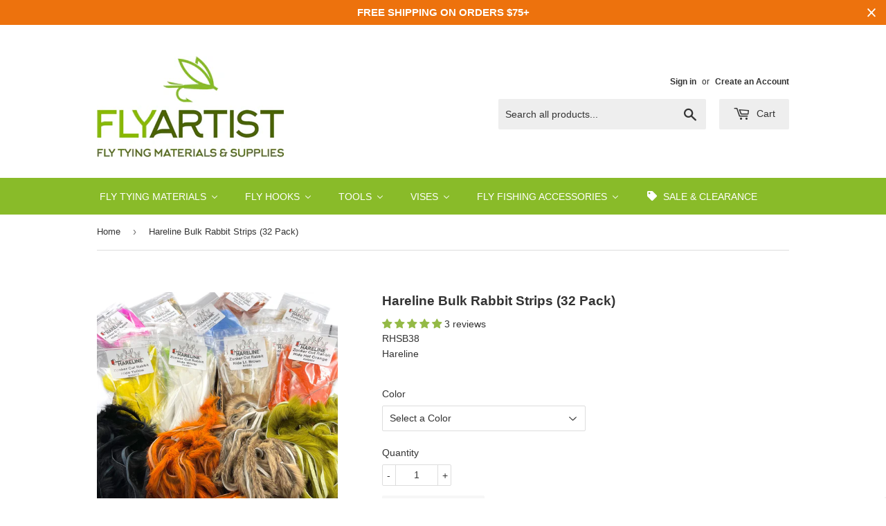

--- FILE ---
content_type: text/html; charset=utf-8
request_url: https://www.flyartist.com/products/hareline-zonker-cut-rabbit-hide-strips
body_size: 47281
content:
<!doctype html>
<!--[if lt IE 7]><html class="no-js lt-ie9 lt-ie8 lt-ie7" lang="en"> <![endif]-->
<!--[if IE 7]><html class="no-js lt-ie9 lt-ie8" lang="en"> <![endif]-->
<!--[if IE 8]><html class="no-js lt-ie9" lang="en"> <![endif]-->
<!--[if IE 9 ]><html class="ie9 no-js"> <![endif]-->
<!--[if (gt IE 9)|!(IE)]><!--> <html class="no-touch no-js"> <!--<![endif]-->
<head>

<!-- Google tag (gtag.js) -->
<script async src="https://www.googletagmanager.com/gtag/js?id=AW-869541206"></script>
<script>
  window.dataLayer = window.dataLayer || [];
  function gtag(){dataLayer.push(arguments);}
  gtag('js', new Date());

  gtag('config', 'AW-869541206');
</script>

  
  <!-- Basic page needs ================================================== -->
  <meta charset="utf-8">
  <meta http-equiv="X-UA-Compatible" content="IE=edge,chrome=1">

  
  <link rel="shortcut icon" href="//www.flyartist.com/cdn/shop/files/favicon_32x32.png?v=1613660672" type="image/png" />
  

  <!-- Title and description ================================================== -->
  <title>
  Bulk Rabbit Strips (32 Per Pack) : Hareline &ndash; Fly Artist
  </title>


  
    <meta name="description" content="Hareline&#39;s Zonker Cut Rabbit Hides are made from the highest quality Grade A rabbit hides. These hides are dyed and then cut into 32 individual rabbit strips. These 1/8&quot; wide zonker strips are perfect for commercial fly tyers, fishing guides, as well as any fly tyer that wants to tie up a lot of a particular color of f">
  

  <!-- Product meta ================================================== -->
  
<meta property="og:site_name" content="Fly Artist">
<meta property="og:url" content="https://www.flyartist.com/products/hareline-zonker-cut-rabbit-hide-strips">
<meta property="og:title" content="Hareline Bulk Rabbit Strips (32 Pack)">
<meta property="og:type" content="product">
<meta property="og:description" content="Hareline&#39;s Zonker Cut Rabbit Hides are made from the highest quality Grade A rabbit hides. These hides are dyed and then cut into 32 individual rabbit strips. These 1/8&quot; wide zonker strips are perfect for commercial fly tyers, fishing guides, as well as any fly tyer that wants to tie up a lot of a particular color of f"><meta property="og:price:amount" content="23.99">
  <meta property="og:price:currency" content="USD"><meta property="og:image" content="http://www.flyartist.com/cdn/shop/products/hareline-zonker-cut-rabbit-strips-hide_1024x1024.jpg?v=1642737787"><meta property="og:image" content="http://www.flyartist.com/cdn/shop/products/hareline-zonker-cut-rabbit-hide-baby-blue_1024x1024.jpg?v=1642737800"><meta property="og:image" content="http://www.flyartist.com/cdn/shop/products/hareline-zonker-cut-rabbit-hide-black_1024x1024.jpg?v=1642737812">
<meta property="og:image:secure_url" content="https://www.flyartist.com/cdn/shop/products/hareline-zonker-cut-rabbit-strips-hide_1024x1024.jpg?v=1642737787"><meta property="og:image:secure_url" content="https://www.flyartist.com/cdn/shop/products/hareline-zonker-cut-rabbit-hide-baby-blue_1024x1024.jpg?v=1642737800"><meta property="og:image:secure_url" content="https://www.flyartist.com/cdn/shop/products/hareline-zonker-cut-rabbit-hide-black_1024x1024.jpg?v=1642737812">



  <meta name="twitter:card" content="summary_large_image">
  <meta name="twitter:image" content="https://www.flyartist.com/cdn/shop/products/hareline-zonker-cut-rabbit-strips-hide_1024x1024.jpg?v=1642737787">
  <meta name="twitter:image:width" content="480">
  <meta name="twitter:image:height" content="480">

<meta name="twitter:title" content="Hareline Bulk Rabbit Strips (32 Pack)">
<meta name="twitter:description" content="Hareline&#39;s Zonker Cut Rabbit Hides are made from the highest quality Grade A rabbit hides. These hides are dyed and then cut into 32 individual rabbit strips. These 1/8&quot; wide zonker strips are perfect for commercial fly tyers, fishing guides, as well as any fly tyer that wants to tie up a lot of a particular color of f">


  <!-- Helpers ================================================== -->
  <link rel="canonical" href="https://www.flyartist.com/products/hareline-zonker-cut-rabbit-hide-strips">
  <meta name="viewport" content="width=device-width,initial-scale=1">

  <!-- CSS ================================================== -->
  <link href="//www.flyartist.com/cdn/shop/t/9/assets/theme.scss.css?v=99148138581369361191767836239" rel="stylesheet" type="text/css" media="all" />
  




  <!-- Header hook for plugins ================================================== -->
  
  
  

<script>window.performance && window.performance.mark && window.performance.mark('shopify.content_for_header.start');</script><meta name="google-site-verification" content="BPg53rPnFEwrZ2Cg85VNXJkR2YwfOy3tG5ZMOHedpmY">
<meta id="shopify-digital-wallet" name="shopify-digital-wallet" content="/15459607/digital_wallets/dialog">
<meta name="shopify-checkout-api-token" content="63cd65078a3572cb2e070e7c1bdc76fe">
<meta id="in-context-paypal-metadata" data-shop-id="15459607" data-venmo-supported="false" data-environment="production" data-locale="en_US" data-paypal-v4="true" data-currency="USD">
<link rel="alternate" type="application/json+oembed" href="https://www.flyartist.com/products/hareline-zonker-cut-rabbit-hide-strips.oembed">
<script async="async" src="/checkouts/internal/preloads.js?locale=en-US"></script>
<link rel="preconnect" href="https://shop.app" crossorigin="anonymous">
<script async="async" src="https://shop.app/checkouts/internal/preloads.js?locale=en-US&shop_id=15459607" crossorigin="anonymous"></script>
<script id="apple-pay-shop-capabilities" type="application/json">{"shopId":15459607,"countryCode":"US","currencyCode":"USD","merchantCapabilities":["supports3DS"],"merchantId":"gid:\/\/shopify\/Shop\/15459607","merchantName":"Fly Artist","requiredBillingContactFields":["postalAddress","email"],"requiredShippingContactFields":["postalAddress","email"],"shippingType":"shipping","supportedNetworks":["visa","masterCard","amex","discover","elo","jcb"],"total":{"type":"pending","label":"Fly Artist","amount":"1.00"},"shopifyPaymentsEnabled":true,"supportsSubscriptions":true}</script>
<script id="shopify-features" type="application/json">{"accessToken":"63cd65078a3572cb2e070e7c1bdc76fe","betas":["rich-media-storefront-analytics"],"domain":"www.flyartist.com","predictiveSearch":true,"shopId":15459607,"locale":"en"}</script>
<script>var Shopify = Shopify || {};
Shopify.shop = "fly-artist.myshopify.com";
Shopify.locale = "en";
Shopify.currency = {"active":"USD","rate":"1.0"};
Shopify.country = "US";
Shopify.theme = {"name":"Supply","id":172929168,"schema_name":"Supply","schema_version":"2.0.5","theme_store_id":679,"role":"main"};
Shopify.theme.handle = "null";
Shopify.theme.style = {"id":null,"handle":null};
Shopify.cdnHost = "www.flyartist.com/cdn";
Shopify.routes = Shopify.routes || {};
Shopify.routes.root = "/";</script>
<script type="module">!function(o){(o.Shopify=o.Shopify||{}).modules=!0}(window);</script>
<script>!function(o){function n(){var o=[];function n(){o.push(Array.prototype.slice.apply(arguments))}return n.q=o,n}var t=o.Shopify=o.Shopify||{};t.loadFeatures=n(),t.autoloadFeatures=n()}(window);</script>
<script>
  window.ShopifyPay = window.ShopifyPay || {};
  window.ShopifyPay.apiHost = "shop.app\/pay";
  window.ShopifyPay.redirectState = null;
</script>
<script id="shop-js-analytics" type="application/json">{"pageType":"product"}</script>
<script defer="defer" async type="module" src="//www.flyartist.com/cdn/shopifycloud/shop-js/modules/v2/client.init-shop-cart-sync_WVOgQShq.en.esm.js"></script>
<script defer="defer" async type="module" src="//www.flyartist.com/cdn/shopifycloud/shop-js/modules/v2/chunk.common_C_13GLB1.esm.js"></script>
<script defer="defer" async type="module" src="//www.flyartist.com/cdn/shopifycloud/shop-js/modules/v2/chunk.modal_CLfMGd0m.esm.js"></script>
<script type="module">
  await import("//www.flyartist.com/cdn/shopifycloud/shop-js/modules/v2/client.init-shop-cart-sync_WVOgQShq.en.esm.js");
await import("//www.flyartist.com/cdn/shopifycloud/shop-js/modules/v2/chunk.common_C_13GLB1.esm.js");
await import("//www.flyartist.com/cdn/shopifycloud/shop-js/modules/v2/chunk.modal_CLfMGd0m.esm.js");

  window.Shopify.SignInWithShop?.initShopCartSync?.({"fedCMEnabled":true,"windoidEnabled":true});

</script>
<script>
  window.Shopify = window.Shopify || {};
  if (!window.Shopify.featureAssets) window.Shopify.featureAssets = {};
  window.Shopify.featureAssets['shop-js'] = {"shop-cart-sync":["modules/v2/client.shop-cart-sync_DuR37GeY.en.esm.js","modules/v2/chunk.common_C_13GLB1.esm.js","modules/v2/chunk.modal_CLfMGd0m.esm.js"],"init-fed-cm":["modules/v2/client.init-fed-cm_BucUoe6W.en.esm.js","modules/v2/chunk.common_C_13GLB1.esm.js","modules/v2/chunk.modal_CLfMGd0m.esm.js"],"shop-toast-manager":["modules/v2/client.shop-toast-manager_B0JfrpKj.en.esm.js","modules/v2/chunk.common_C_13GLB1.esm.js","modules/v2/chunk.modal_CLfMGd0m.esm.js"],"init-shop-cart-sync":["modules/v2/client.init-shop-cart-sync_WVOgQShq.en.esm.js","modules/v2/chunk.common_C_13GLB1.esm.js","modules/v2/chunk.modal_CLfMGd0m.esm.js"],"shop-button":["modules/v2/client.shop-button_B_U3bv27.en.esm.js","modules/v2/chunk.common_C_13GLB1.esm.js","modules/v2/chunk.modal_CLfMGd0m.esm.js"],"init-windoid":["modules/v2/client.init-windoid_DuP9q_di.en.esm.js","modules/v2/chunk.common_C_13GLB1.esm.js","modules/v2/chunk.modal_CLfMGd0m.esm.js"],"shop-cash-offers":["modules/v2/client.shop-cash-offers_BmULhtno.en.esm.js","modules/v2/chunk.common_C_13GLB1.esm.js","modules/v2/chunk.modal_CLfMGd0m.esm.js"],"pay-button":["modules/v2/client.pay-button_CrPSEbOK.en.esm.js","modules/v2/chunk.common_C_13GLB1.esm.js","modules/v2/chunk.modal_CLfMGd0m.esm.js"],"init-customer-accounts":["modules/v2/client.init-customer-accounts_jNk9cPYQ.en.esm.js","modules/v2/client.shop-login-button_DJ5ldayH.en.esm.js","modules/v2/chunk.common_C_13GLB1.esm.js","modules/v2/chunk.modal_CLfMGd0m.esm.js"],"avatar":["modules/v2/client.avatar_BTnouDA3.en.esm.js"],"checkout-modal":["modules/v2/client.checkout-modal_pBPyh9w8.en.esm.js","modules/v2/chunk.common_C_13GLB1.esm.js","modules/v2/chunk.modal_CLfMGd0m.esm.js"],"init-shop-for-new-customer-accounts":["modules/v2/client.init-shop-for-new-customer-accounts_BUoCy7a5.en.esm.js","modules/v2/client.shop-login-button_DJ5ldayH.en.esm.js","modules/v2/chunk.common_C_13GLB1.esm.js","modules/v2/chunk.modal_CLfMGd0m.esm.js"],"init-customer-accounts-sign-up":["modules/v2/client.init-customer-accounts-sign-up_CnczCz9H.en.esm.js","modules/v2/client.shop-login-button_DJ5ldayH.en.esm.js","modules/v2/chunk.common_C_13GLB1.esm.js","modules/v2/chunk.modal_CLfMGd0m.esm.js"],"init-shop-email-lookup-coordinator":["modules/v2/client.init-shop-email-lookup-coordinator_CzjY5t9o.en.esm.js","modules/v2/chunk.common_C_13GLB1.esm.js","modules/v2/chunk.modal_CLfMGd0m.esm.js"],"shop-follow-button":["modules/v2/client.shop-follow-button_CsYC63q7.en.esm.js","modules/v2/chunk.common_C_13GLB1.esm.js","modules/v2/chunk.modal_CLfMGd0m.esm.js"],"shop-login-button":["modules/v2/client.shop-login-button_DJ5ldayH.en.esm.js","modules/v2/chunk.common_C_13GLB1.esm.js","modules/v2/chunk.modal_CLfMGd0m.esm.js"],"shop-login":["modules/v2/client.shop-login_B9ccPdmx.en.esm.js","modules/v2/chunk.common_C_13GLB1.esm.js","modules/v2/chunk.modal_CLfMGd0m.esm.js"],"lead-capture":["modules/v2/client.lead-capture_D0K_KgYb.en.esm.js","modules/v2/chunk.common_C_13GLB1.esm.js","modules/v2/chunk.modal_CLfMGd0m.esm.js"],"payment-terms":["modules/v2/client.payment-terms_BWmiNN46.en.esm.js","modules/v2/chunk.common_C_13GLB1.esm.js","modules/v2/chunk.modal_CLfMGd0m.esm.js"]};
</script>
<script>(function() {
  var isLoaded = false;
  function asyncLoad() {
    if (isLoaded) return;
    isLoaded = true;
    var urls = ["https:\/\/cdn.hextom.com\/js\/quickannouncementbar.js?shop=fly-artist.myshopify.com"];
    for (var i = 0; i < urls.length; i++) {
      var s = document.createElement('script');
      s.type = 'text/javascript';
      s.async = true;
      s.src = urls[i];
      var x = document.getElementsByTagName('script')[0];
      x.parentNode.insertBefore(s, x);
    }
  };
  if(window.attachEvent) {
    window.attachEvent('onload', asyncLoad);
  } else {
    window.addEventListener('load', asyncLoad, false);
  }
})();</script>
<script id="__st">var __st={"a":15459607,"offset":-28800,"reqid":"f30411d8-4b52-4070-a09f-ca48aa573a12-1769702873","pageurl":"www.flyartist.com\/products\/hareline-zonker-cut-rabbit-hide-strips","u":"2befeda11b36","p":"product","rtyp":"product","rid":7534156447968};</script>
<script>window.ShopifyPaypalV4VisibilityTracking = true;</script>
<script id="captcha-bootstrap">!function(){'use strict';const t='contact',e='account',n='new_comment',o=[[t,t],['blogs',n],['comments',n],[t,'customer']],c=[[e,'customer_login'],[e,'guest_login'],[e,'recover_customer_password'],[e,'create_customer']],r=t=>t.map((([t,e])=>`form[action*='/${t}']:not([data-nocaptcha='true']) input[name='form_type'][value='${e}']`)).join(','),a=t=>()=>t?[...document.querySelectorAll(t)].map((t=>t.form)):[];function s(){const t=[...o],e=r(t);return a(e)}const i='password',u='form_key',d=['recaptcha-v3-token','g-recaptcha-response','h-captcha-response',i],f=()=>{try{return window.sessionStorage}catch{return}},m='__shopify_v',_=t=>t.elements[u];function p(t,e,n=!1){try{const o=window.sessionStorage,c=JSON.parse(o.getItem(e)),{data:r}=function(t){const{data:e,action:n}=t;return t[m]||n?{data:e,action:n}:{data:t,action:n}}(c);for(const[e,n]of Object.entries(r))t.elements[e]&&(t.elements[e].value=n);n&&o.removeItem(e)}catch(o){console.error('form repopulation failed',{error:o})}}const l='form_type',E='cptcha';function T(t){t.dataset[E]=!0}const w=window,h=w.document,L='Shopify',v='ce_forms',y='captcha';let A=!1;((t,e)=>{const n=(g='f06e6c50-85a8-45c8-87d0-21a2b65856fe',I='https://cdn.shopify.com/shopifycloud/storefront-forms-hcaptcha/ce_storefront_forms_captcha_hcaptcha.v1.5.2.iife.js',D={infoText:'Protected by hCaptcha',privacyText:'Privacy',termsText:'Terms'},(t,e,n)=>{const o=w[L][v],c=o.bindForm;if(c)return c(t,g,e,D).then(n);var r;o.q.push([[t,g,e,D],n]),r=I,A||(h.body.append(Object.assign(h.createElement('script'),{id:'captcha-provider',async:!0,src:r})),A=!0)});var g,I,D;w[L]=w[L]||{},w[L][v]=w[L][v]||{},w[L][v].q=[],w[L][y]=w[L][y]||{},w[L][y].protect=function(t,e){n(t,void 0,e),T(t)},Object.freeze(w[L][y]),function(t,e,n,w,h,L){const[v,y,A,g]=function(t,e,n){const i=e?o:[],u=t?c:[],d=[...i,...u],f=r(d),m=r(i),_=r(d.filter((([t,e])=>n.includes(e))));return[a(f),a(m),a(_),s()]}(w,h,L),I=t=>{const e=t.target;return e instanceof HTMLFormElement?e:e&&e.form},D=t=>v().includes(t);t.addEventListener('submit',(t=>{const e=I(t);if(!e)return;const n=D(e)&&!e.dataset.hcaptchaBound&&!e.dataset.recaptchaBound,o=_(e),c=g().includes(e)&&(!o||!o.value);(n||c)&&t.preventDefault(),c&&!n&&(function(t){try{if(!f())return;!function(t){const e=f();if(!e)return;const n=_(t);if(!n)return;const o=n.value;o&&e.removeItem(o)}(t);const e=Array.from(Array(32),(()=>Math.random().toString(36)[2])).join('');!function(t,e){_(t)||t.append(Object.assign(document.createElement('input'),{type:'hidden',name:u})),t.elements[u].value=e}(t,e),function(t,e){const n=f();if(!n)return;const o=[...t.querySelectorAll(`input[type='${i}']`)].map((({name:t})=>t)),c=[...d,...o],r={};for(const[a,s]of new FormData(t).entries())c.includes(a)||(r[a]=s);n.setItem(e,JSON.stringify({[m]:1,action:t.action,data:r}))}(t,e)}catch(e){console.error('failed to persist form',e)}}(e),e.submit())}));const S=(t,e)=>{t&&!t.dataset[E]&&(n(t,e.some((e=>e===t))),T(t))};for(const o of['focusin','change'])t.addEventListener(o,(t=>{const e=I(t);D(e)&&S(e,y())}));const B=e.get('form_key'),M=e.get(l),P=B&&M;t.addEventListener('DOMContentLoaded',(()=>{const t=y();if(P)for(const e of t)e.elements[l].value===M&&p(e,B);[...new Set([...A(),...v().filter((t=>'true'===t.dataset.shopifyCaptcha))])].forEach((e=>S(e,t)))}))}(h,new URLSearchParams(w.location.search),n,t,e,['guest_login'])})(!0,!0)}();</script>
<script integrity="sha256-4kQ18oKyAcykRKYeNunJcIwy7WH5gtpwJnB7kiuLZ1E=" data-source-attribution="shopify.loadfeatures" defer="defer" src="//www.flyartist.com/cdn/shopifycloud/storefront/assets/storefront/load_feature-a0a9edcb.js" crossorigin="anonymous"></script>
<script crossorigin="anonymous" defer="defer" src="//www.flyartist.com/cdn/shopifycloud/storefront/assets/shopify_pay/storefront-65b4c6d7.js?v=20250812"></script>
<script data-source-attribution="shopify.dynamic_checkout.dynamic.init">var Shopify=Shopify||{};Shopify.PaymentButton=Shopify.PaymentButton||{isStorefrontPortableWallets:!0,init:function(){window.Shopify.PaymentButton.init=function(){};var t=document.createElement("script");t.src="https://www.flyartist.com/cdn/shopifycloud/portable-wallets/latest/portable-wallets.en.js",t.type="module",document.head.appendChild(t)}};
</script>
<script data-source-attribution="shopify.dynamic_checkout.buyer_consent">
  function portableWalletsHideBuyerConsent(e){var t=document.getElementById("shopify-buyer-consent"),n=document.getElementById("shopify-subscription-policy-button");t&&n&&(t.classList.add("hidden"),t.setAttribute("aria-hidden","true"),n.removeEventListener("click",e))}function portableWalletsShowBuyerConsent(e){var t=document.getElementById("shopify-buyer-consent"),n=document.getElementById("shopify-subscription-policy-button");t&&n&&(t.classList.remove("hidden"),t.removeAttribute("aria-hidden"),n.addEventListener("click",e))}window.Shopify?.PaymentButton&&(window.Shopify.PaymentButton.hideBuyerConsent=portableWalletsHideBuyerConsent,window.Shopify.PaymentButton.showBuyerConsent=portableWalletsShowBuyerConsent);
</script>
<script data-source-attribution="shopify.dynamic_checkout.cart.bootstrap">document.addEventListener("DOMContentLoaded",(function(){function t(){return document.querySelector("shopify-accelerated-checkout-cart, shopify-accelerated-checkout")}if(t())Shopify.PaymentButton.init();else{new MutationObserver((function(e,n){t()&&(Shopify.PaymentButton.init(),n.disconnect())})).observe(document.body,{childList:!0,subtree:!0})}}));
</script>
<link id="shopify-accelerated-checkout-styles" rel="stylesheet" media="screen" href="https://www.flyartist.com/cdn/shopifycloud/portable-wallets/latest/accelerated-checkout-backwards-compat.css" crossorigin="anonymous">
<style id="shopify-accelerated-checkout-cart">
        #shopify-buyer-consent {
  margin-top: 1em;
  display: inline-block;
  width: 100%;
}

#shopify-buyer-consent.hidden {
  display: none;
}

#shopify-subscription-policy-button {
  background: none;
  border: none;
  padding: 0;
  text-decoration: underline;
  font-size: inherit;
  cursor: pointer;
}

#shopify-subscription-policy-button::before {
  box-shadow: none;
}

      </style>

<script>window.performance && window.performance.mark && window.performance.mark('shopify.content_for_header.end');</script>

  

<!--[if lt IE 9]>
<script src="//cdnjs.cloudflare.com/ajax/libs/html5shiv/3.7.2/html5shiv.min.js" type="text/javascript"></script>
<script src="//www.flyartist.com/cdn/shop/t/9/assets/respond.min.js?v=2538" type="text/javascript"></script>
<link href="//www.flyartist.com/cdn/shop/t/9/assets/respond-proxy.html" id="respond-proxy" rel="respond-proxy" />
<link href="//www.flyartist.com/search?q=4c809f0269638d1af49c673e5203eeb6" id="respond-redirect" rel="respond-redirect" />
<script src="//www.flyartist.com/search?q=4c809f0269638d1af49c673e5203eeb6" type="text/javascript"></script>
<![endif]-->
<!--[if (lte IE 9) ]><script src="//www.flyartist.com/cdn/shop/t/9/assets/match-media.min.js?v=2538" type="text/javascript"></script><![endif]-->


  
  

  <script src="//ajax.googleapis.com/ajax/libs/jquery/1.11.0/jquery.min.js" type="text/javascript"></script>


  <!--[if (gt IE 9)|!(IE)]><!--><script src="//www.flyartist.com/cdn/shop/t/9/assets/vendor.js?v=77006336269012142731493484480" defer="defer"></script><!--<![endif]-->
  <!--[if lte IE 9]><script src="//www.flyartist.com/cdn/shop/t/9/assets/vendor.js?v=77006336269012142731493484480"></script><![endif]-->

  <!--[if (gt IE 9)|!(IE)]><!--><script src="//www.flyartist.com/cdn/shop/t/9/assets/theme.js?v=12034250199784211771621176546" defer="defer"></script><!--<![endif]-->
  <!--[if lte IE 9]><script src="//www.flyartist.com/cdn/shop/t/9/assets/theme.js?v=12034250199784211771621176546"></script><![endif]-->

<meta name="google-site-verification" content="BPg53rPnFEwrZ2Cg85VNXJkR2YwfOy3tG5ZMOHedpmY" />
  

        <link href="//www.flyartist.com/cdn/shop/t/9/assets/paymentfont.scss.css?v=123966974129112421921767836239" rel="stylesheet" type="text/css" media="all" />
      
<!-- BEGIN app block: shopify://apps/buddha-mega-menu-navigation/blocks/megamenu/dbb4ce56-bf86-4830-9b3d-16efbef51c6f -->
<script>
        var productImageAndPrice = [],
            collectionImages = [],
            articleImages = [],
            mmLivIcons = false,
            mmFlipClock = false,
            mmFixesUseJquery = false,
            mmNumMMI = 6,
            mmSchemaTranslation = {},
            mmMenuStrings =  {"menuStrings":{"default":{"Fly Tying Materials":"Fly Tying Materials","Natural Hair & Fur":"Natural Hair & Fur","Deer, Elk, Moose":"Deer, Elk, Moose","Rabbit":"Rabbit","Arctic Fox":"Arctic Fox","Calf":"Calf","Squirrel":"Squirrel","Other Hair & Fur":"Other Hair & Fur","Feathers & Hackle":"Feathers & Hackle","CDC":"CDC","Marabou":"Marabou","Saddle Hackle":"Saddle Hackle","Neck Hackle / Capes":"Neck Hackle / Capes","Schlappen":"Schlappen","Biots & Quills":"Biots & Quills","Herl":"Herl","Other Feathers":"Other Feathers","Synthetic Materials":"Synthetic Materials","Flash":"Flash","Hair & Fibers":"Hair & Fibers","Foam Materials":"Foam Materials","Body & Tubing":"Body & Tubing","Rubber Legs":"Rubber Legs","Wings":"Wings","Thread, Wire, & Tinsel":"Thread, Wire, & Tinsel","Danville":"Danville","Semperfli":"Semperfli","UNI-Products":"UNI-Products","Veevus":"Veevus","Pearsall's":"Pearsall's","Wire & Lead":"Wire & Lead","Misc. Brands":"Misc. Brands","Beads, Eyes, & Heads":"Beads, Eyes, & Heads","Beads & Heads":"Beads & Heads","Eyes":"Eyes","Chenille, Braid, & Yarn":"Chenille, Braid, & Yarn","Chenille":"Chenille","Braid":"Braid","Yarn":"Yarn","Dubbing, Brushes, & Wax":"Dubbing, Brushes, & Wax","Dubbing":"Dubbing","Brushes":"Brushes","Dubbing Wax":"Dubbing Wax","UV Resin, Head Cement, & Coatings":"UV Resin, Head Cement, & Coatings","UV Resins":"UV Resins","Head Cements":"Head Cements","Glues & Coatings":"Glues & Coatings","Fly Hooks":"Fly Hooks","Ahrex Hooks":"Ahrex Hooks","Core Hooks":"Core Hooks","Daiichi Hooks":"Daiichi Hooks","Firehole Hooks":"Firehole Hooks","Gamakatsu Hooks":"Gamakatsu Hooks","Kona Hooks":"Kona Hooks","Mustad Hooks":"Mustad Hooks","Tools":"Tools","Bobbins":"Bobbins","Scissors":"Scissors","Hackle Pliers":"Hackle Pliers","Bodkins":"Bodkins","Dubbing Tools":"Dubbing Tools","Hair Stackers":"Hair Stackers","Whip Finishers":"Whip Finishers","UV Lights":"UV Lights","Specialty Tools & Accessories":"Specialty Tools & Accessories","Vises":"Vises","Dyna-King Vises":"Dyna-King Vises","Peak Vises":"Peak Vises","Regal Vises":"Regal Vises","Renzetti Vises":"Renzetti Vises","Stonfo Vises":"Stonfo Vises","Hareline Vises":"Hareline Vises","Vise Accessories":"Vise Accessories","Fly Fishing Accessories":"Fly Fishing Accessories","Fly Boxes. Rigging Foam, & Fly Patches":"Fly Boxes. Rigging Foam, & Fly Patches","Forceps & Pliers":"Forceps & Pliers","Nippers & Zingers":"Nippers & Zingers","Fly Fishing Floatants & Treatments":"Fly Fishing Floatants & Treatments","Streamside Accessories":"Streamside Accessories","Loon Outdoors Products":"Loon Outdoors Products","Sale & Clearance":"Sale & Clearance"}},"additional":{"default":{}}} ,
            mmShopLocale = "en",
            mmShopLocaleCollectionsRoute = "/collections",
            mmSchemaDesignJSON = [{"action":"menu-select","value":"main-menu"},{"action":"design","setting":"font_size","value":"14px"},{"action":"design","setting":"link_color","value":"#4e4e4e"},{"action":"design","setting":"button_background_hover_color","value":"#0d8781"},{"action":"design","setting":"button_background_color","value":"#0da19a"},{"action":"design","setting":"background_hover_color","value":"#f9f9f9"},{"action":"design","setting":"background_color","value":"#ffffff"},{"action":"design","setting":"button_text_hover_color","value":"#ffffff"},{"action":"design","setting":"button_text_color","value":"#ffffff"},{"action":"design","setting":"text_color","value":"#222222"},{"action":"design","setting":"vertical_text_color","value":"#ffffff"},{"action":"design","setting":"vertical_link_color","value":"#ffffff"},{"action":"design","setting":"vertical_link_hover_color","value":"#0da19a"},{"action":"design","setting":"link_hover_color","value":"#181818"},{"action":"design","setting":"vertical_font_size","value":"10px"},{"action":"design","setting":"tree_sub_direction","value":"set_tree_right"}],
            mmDomChangeSkipUl = ",.flex-direction-nav",
            buddhaMegaMenuShop = "fly-artist.myshopify.com",
            mmWireframeCompression = "0",
            mmExtensionAssetUrl = "https://cdn.shopify.com/extensions/019abe06-4a3f-7763-88da-170e1b54169b/mega-menu-151/assets/";var bestSellersHTML = '';var newestProductsHTML = '';/* get link lists api */
        var linkLists={"main-menu" : {"title":"Main menu", "items":["/",]},"footer" : {"title":"Footer menu", "items":["/pages/about-us","/pages/shipping","/pages/returns-exchanges","/pages/contact-us",]},"customer-account-main-menu" : {"title":"Customer account main menu", "items":["/","https://shopify.com/15459607/account/orders?locale=en&amp;region_country=US",]},};/*ENDPARSE*/

        

        /* set product prices *//* get the collection images *//* get the article images *//* customer fixes */
        var mmThemeFixesBeforeInit = function(){ mmHorizontalMenus = "#SiteNav"; mmVerticalMenus = "#MobileNav"; var timberInit = function(){ if(typeof timber != "undefined"){ timber.responsiveNav = function() {}; timber.alignMenu = function() {}; } }; var timberInit2 = function(){ setTimeout(timberInit, 400); }; window.addEventListener("resize", timberInit); document.addEventListener("DOMContentLoaded", timberInit); document.addEventListener("DOMContentLoaded", timberInit2); timberInit(); /** add to cart popup icon notify counter increase */ window.mmAddToCartPopupCallback = function(){ var cartIcon = document.querySelector(".cart-badge--desktop"); if (cartIcon) { cartIcon.innerHTML = parseInt(cartIcon.innerHTML) + 1; if (cartIcon.classList.contains("hidden-count")) { cartIcon.classList.remove("hidden-count"); } } cartIcon = document.querySelector("#mobileNavBar .cart-count"); if (cartIcon) { cartIcon.innerHTML = parseInt(cartIcon.innerHTML) + 1; if (cartIcon.classList.contains("hidden-count")) { cartIcon.classList.remove("hidden-count"); } } } }; var mmThemeFixesBefore = function(){ if(typeof timber != "undefined"){ timber.alignMenu = function () {}; } }; var mmThemeFixesAfter = function(){ verticalMenuMaxWidth = 768; /* user request 45984 */ mmAddStyle(" ul > li.buddha-menu-item { z-index: 10000 !important; } ul > li.buddha-menu-item:hover { z-index: 10001 !important; } ul > li.buddha-menu-item.mega-hover { z-index: 10001 !important; } #MobileNav .buddha-menu-item {display: block !important; } ", "themeScript"); }; 
        

        var mmWireframe = {"html" : "<li role=\"none\" class=\"buddha-menu-item\" itemId=\"FIvyx\"  ><a data-href=\"https://www.flyartist.com/collections/fly-tying-materials-supplies\" href=\"https://www.flyartist.com/collections/fly-tying-materials-supplies\" aria-label=\"Fly Tying Materials\" data-no-instant=\"\" onclick=\"mmGoToPage(this, event); return false;\" role=\"menuitem\"  ><span class=\"mm-title\">Fly Tying Materials</span><i class=\"mm-arrow mm-angle-down\" aria-hidden=\"true\"></i><span class=\"toggle-menu-btn\" style=\"display:none;\" title=\"Toggle menu\" onclick=\"return toggleSubmenu(this)\"><span class=\"mm-arrow-icon\"><span class=\"bar-one\"></span><span class=\"bar-two\"></span></span></span></a><ul class=\"mm-submenu tree  small \" role=\"menu\"><li data-href=\"/collections/fly-tying-hair-fur\" href=\"/collections/fly-tying-hair-fur\" aria-label=\"Natural Hair & Fur\" data-no-instant=\"\" onclick=\"mmGoToPage(this, event); return false;\" role=\"menuitem\"  ><a data-href=\"/collections/fly-tying-hair-fur\" href=\"/collections/fly-tying-hair-fur\" aria-label=\"Natural Hair & Fur\" data-no-instant=\"\" onclick=\"mmGoToPage(this, event); return false;\" role=\"menuitem\"  ><span class=\"mm-title\">Natural Hair & Fur</span><i class=\"mm-arrow mm-angle-down\" aria-hidden=\"true\"></i><span class=\"toggle-menu-btn\" style=\"display:none;\" title=\"Toggle menu\" onclick=\"return toggleSubmenu(this)\"><span class=\"mm-arrow-icon\"><span class=\"bar-one\"></span><span class=\"bar-two\"></span></span></span></a><ul class=\"mm-submenu tree  small mm-last-level\" role=\"menu\"><li data-href=\"/collections/deer-elk-moose-hair\" href=\"/collections/deer-elk-moose-hair\" aria-label=\"Deer, Elk, Moose\" data-no-instant=\"\" onclick=\"mmGoToPage(this, event); return false;\" role=\"menuitem\"  ><a data-href=\"/collections/deer-elk-moose-hair\" href=\"/collections/deer-elk-moose-hair\" aria-label=\"Deer, Elk, Moose\" data-no-instant=\"\" onclick=\"mmGoToPage(this, event); return false;\" role=\"menuitem\"  ><span class=\"mm-title\">Deer, Elk, Moose</span></a></li><li data-href=\"/collections/rabbit-strips\" href=\"/collections/rabbit-strips\" aria-label=\"Rabbit\" data-no-instant=\"\" onclick=\"mmGoToPage(this, event); return false;\" role=\"menuitem\"  ><a data-href=\"/collections/rabbit-strips\" href=\"/collections/rabbit-strips\" aria-label=\"Rabbit\" data-no-instant=\"\" onclick=\"mmGoToPage(this, event); return false;\" role=\"menuitem\"  ><span class=\"mm-title\">Rabbit</span></a></li><li data-href=\"/collections/arctic-fox-hair\" href=\"/collections/arctic-fox-hair\" aria-label=\"Arctic Fox\" data-no-instant=\"\" onclick=\"mmGoToPage(this, event); return false;\" role=\"menuitem\"  ><a data-href=\"/collections/arctic-fox-hair\" href=\"/collections/arctic-fox-hair\" aria-label=\"Arctic Fox\" data-no-instant=\"\" onclick=\"mmGoToPage(this, event); return false;\" role=\"menuitem\"  ><span class=\"mm-title\">Arctic Fox</span></a></li><li data-href=\"/collections/calf-hair\" href=\"/collections/calf-hair\" aria-label=\"Calf\" data-no-instant=\"\" onclick=\"mmGoToPage(this, event); return false;\" role=\"menuitem\"  ><a data-href=\"/collections/calf-hair\" href=\"/collections/calf-hair\" aria-label=\"Calf\" data-no-instant=\"\" onclick=\"mmGoToPage(this, event); return false;\" role=\"menuitem\"  ><span class=\"mm-title\">Calf</span></a></li><li data-href=\"/collections/squirrel-tails\" href=\"/collections/squirrel-tails\" aria-label=\"Squirrel\" data-no-instant=\"\" onclick=\"mmGoToPage(this, event); return false;\" role=\"menuitem\"  ><a data-href=\"/collections/squirrel-tails\" href=\"/collections/squirrel-tails\" aria-label=\"Squirrel\" data-no-instant=\"\" onclick=\"mmGoToPage(this, event); return false;\" role=\"menuitem\"  ><span class=\"mm-title\">Squirrel</span></a></li><li data-href=\"/collections/other-hair-fur\" href=\"/collections/other-hair-fur\" aria-label=\"Other Hair & Fur\" data-no-instant=\"\" onclick=\"mmGoToPage(this, event); return false;\" role=\"menuitem\"  ><a data-href=\"/collections/other-hair-fur\" href=\"/collections/other-hair-fur\" aria-label=\"Other Hair & Fur\" data-no-instant=\"\" onclick=\"mmGoToPage(this, event); return false;\" role=\"menuitem\"  ><span class=\"mm-title\">Other Hair & Fur</span></a></li></ul></li><li data-href=\"/collections/fly-tying-feathers-hackle\" href=\"/collections/fly-tying-feathers-hackle\" aria-label=\"Feathers & Hackle\" data-no-instant=\"\" onclick=\"mmGoToPage(this, event); return false;\" role=\"menuitem\"  ><a data-href=\"/collections/fly-tying-feathers-hackle\" href=\"/collections/fly-tying-feathers-hackle\" aria-label=\"Feathers & Hackle\" data-no-instant=\"\" onclick=\"mmGoToPage(this, event); return false;\" role=\"menuitem\"  ><span class=\"mm-title\">Feathers & Hackle</span><i class=\"mm-arrow mm-angle-down\" aria-hidden=\"true\"></i><span class=\"toggle-menu-btn\" style=\"display:none;\" title=\"Toggle menu\" onclick=\"return toggleSubmenu(this)\"><span class=\"mm-arrow-icon\"><span class=\"bar-one\"></span><span class=\"bar-two\"></span></span></span></a><ul class=\"mm-submenu tree  small mm-last-level\" role=\"menu\"><li data-href=\"/collections/cdc-feathers\" href=\"/collections/cdc-feathers\" aria-label=\"CDC\" data-no-instant=\"\" onclick=\"mmGoToPage(this, event); return false;\" role=\"menuitem\"  ><a data-href=\"/collections/cdc-feathers\" href=\"/collections/cdc-feathers\" aria-label=\"CDC\" data-no-instant=\"\" onclick=\"mmGoToPage(this, event); return false;\" role=\"menuitem\"  ><span class=\"mm-title\">CDC</span></a></li><li data-href=\"/collections/marabou-feathers\" href=\"/collections/marabou-feathers\" aria-label=\"Marabou\" data-no-instant=\"\" onclick=\"mmGoToPage(this, event); return false;\" role=\"menuitem\"  ><a data-href=\"/collections/marabou-feathers\" href=\"/collections/marabou-feathers\" aria-label=\"Marabou\" data-no-instant=\"\" onclick=\"mmGoToPage(this, event); return false;\" role=\"menuitem\"  ><span class=\"mm-title\">Marabou</span></a></li><li data-href=\"/collections/fly-tying-saddle-feathers\" href=\"/collections/fly-tying-saddle-feathers\" aria-label=\"Saddle Hackle\" data-no-instant=\"\" onclick=\"mmGoToPage(this, event); return false;\" role=\"menuitem\"  ><a data-href=\"/collections/fly-tying-saddle-feathers\" href=\"/collections/fly-tying-saddle-feathers\" aria-label=\"Saddle Hackle\" data-no-instant=\"\" onclick=\"mmGoToPage(this, event); return false;\" role=\"menuitem\"  ><span class=\"mm-title\">Saddle Hackle</span></a></li><li data-href=\"/collections/neck-hackle-feathers-capes\" href=\"/collections/neck-hackle-feathers-capes\" aria-label=\"Neck Hackle / Capes\" data-no-instant=\"\" onclick=\"mmGoToPage(this, event); return false;\" role=\"menuitem\"  ><a data-href=\"/collections/neck-hackle-feathers-capes\" href=\"/collections/neck-hackle-feathers-capes\" aria-label=\"Neck Hackle / Capes\" data-no-instant=\"\" onclick=\"mmGoToPage(this, event); return false;\" role=\"menuitem\"  ><span class=\"mm-title\">Neck Hackle / Capes</span></a></li><li data-href=\"/collections/schlappen-feathers\" href=\"/collections/schlappen-feathers\" aria-label=\"Schlappen\" data-no-instant=\"\" onclick=\"mmGoToPage(this, event); return false;\" role=\"menuitem\"  ><a data-href=\"/collections/schlappen-feathers\" href=\"/collections/schlappen-feathers\" aria-label=\"Schlappen\" data-no-instant=\"\" onclick=\"mmGoToPage(this, event); return false;\" role=\"menuitem\"  ><span class=\"mm-title\">Schlappen</span></a></li><li data-href=\"/collections/biots-quills\" href=\"/collections/biots-quills\" aria-label=\"Biots & Quills\" data-no-instant=\"\" onclick=\"mmGoToPage(this, event); return false;\" role=\"menuitem\"  ><a data-href=\"/collections/biots-quills\" href=\"/collections/biots-quills\" aria-label=\"Biots & Quills\" data-no-instant=\"\" onclick=\"mmGoToPage(this, event); return false;\" role=\"menuitem\"  ><span class=\"mm-title\">Biots & Quills</span></a></li><li data-href=\"/collections/ostrich-peacock-herl\" href=\"/collections/ostrich-peacock-herl\" aria-label=\"Herl\" data-no-instant=\"\" onclick=\"mmGoToPage(this, event); return false;\" role=\"menuitem\"  ><a data-href=\"/collections/ostrich-peacock-herl\" href=\"/collections/ostrich-peacock-herl\" aria-label=\"Herl\" data-no-instant=\"\" onclick=\"mmGoToPage(this, event); return false;\" role=\"menuitem\"  ><span class=\"mm-title\">Herl</span></a></li><li data-href=\"/collections/other-feathers\" href=\"/collections/other-feathers\" aria-label=\"Other Feathers\" data-no-instant=\"\" onclick=\"mmGoToPage(this, event); return false;\" role=\"menuitem\"  ><a data-href=\"/collections/other-feathers\" href=\"/collections/other-feathers\" aria-label=\"Other Feathers\" data-no-instant=\"\" onclick=\"mmGoToPage(this, event); return false;\" role=\"menuitem\"  ><span class=\"mm-title\">Other Feathers</span></a></li></ul></li><li data-href=\"/collections/synthetic-fly-tying-materials\" href=\"/collections/synthetic-fly-tying-materials\" aria-label=\"Synthetic Materials\" data-no-instant=\"\" onclick=\"mmGoToPage(this, event); return false;\" role=\"menuitem\"  ><a data-href=\"/collections/synthetic-fly-tying-materials\" href=\"/collections/synthetic-fly-tying-materials\" aria-label=\"Synthetic Materials\" data-no-instant=\"\" onclick=\"mmGoToPage(this, event); return false;\" role=\"menuitem\"  ><span class=\"mm-title\">Synthetic Materials</span><i class=\"mm-arrow mm-angle-down\" aria-hidden=\"true\"></i><span class=\"toggle-menu-btn\" style=\"display:none;\" title=\"Toggle menu\" onclick=\"return toggleSubmenu(this)\"><span class=\"mm-arrow-icon\"><span class=\"bar-one\"></span><span class=\"bar-two\"></span></span></span></a><ul class=\"mm-submenu tree  small mm-last-level\" role=\"menu\"><li data-href=\"/collections/fly-tying-flash\" href=\"/collections/fly-tying-flash\" aria-label=\"Flash\" data-no-instant=\"\" onclick=\"mmGoToPage(this, event); return false;\" role=\"menuitem\"  ><a data-href=\"/collections/fly-tying-flash\" href=\"/collections/fly-tying-flash\" aria-label=\"Flash\" data-no-instant=\"\" onclick=\"mmGoToPage(this, event); return false;\" role=\"menuitem\"  ><span class=\"mm-title\">Flash</span></a></li><li data-href=\"/collections/synthetic-fly-tying-hair-fibers\" href=\"/collections/synthetic-fly-tying-hair-fibers\" aria-label=\"Hair & Fibers\" data-no-instant=\"\" onclick=\"mmGoToPage(this, event); return false;\" role=\"menuitem\"  ><a data-href=\"/collections/synthetic-fly-tying-hair-fibers\" href=\"/collections/synthetic-fly-tying-hair-fibers\" aria-label=\"Hair & Fibers\" data-no-instant=\"\" onclick=\"mmGoToPage(this, event); return false;\" role=\"menuitem\"  ><span class=\"mm-title\">Hair & Fibers</span></a></li><li data-href=\"/collections/fly-tying-foam\" href=\"/collections/fly-tying-foam\" aria-label=\"Foam Materials\" data-no-instant=\"\" onclick=\"mmGoToPage(this, event); return false;\" role=\"menuitem\"  ><a data-href=\"/collections/fly-tying-foam\" href=\"/collections/fly-tying-foam\" aria-label=\"Foam Materials\" data-no-instant=\"\" onclick=\"mmGoToPage(this, event); return false;\" role=\"menuitem\"  ><span class=\"mm-title\">Foam Materials</span></a></li><li data-href=\"/collections/fly-tying-body-tubing\" href=\"/collections/fly-tying-body-tubing\" aria-label=\"Body & Tubing\" data-no-instant=\"\" onclick=\"mmGoToPage(this, event); return false;\" role=\"menuitem\"  ><a data-href=\"/collections/fly-tying-body-tubing\" href=\"/collections/fly-tying-body-tubing\" aria-label=\"Body & Tubing\" data-no-instant=\"\" onclick=\"mmGoToPage(this, event); return false;\" role=\"menuitem\"  ><span class=\"mm-title\">Body & Tubing</span></a></li><li data-href=\"/collections/fly-tying-rubber-legs\" href=\"/collections/fly-tying-rubber-legs\" aria-label=\"Rubber Legs\" data-no-instant=\"\" onclick=\"mmGoToPage(this, event); return false;\" role=\"menuitem\"  ><a data-href=\"/collections/fly-tying-rubber-legs\" href=\"/collections/fly-tying-rubber-legs\" aria-label=\"Rubber Legs\" data-no-instant=\"\" onclick=\"mmGoToPage(this, event); return false;\" role=\"menuitem\"  ><span class=\"mm-title\">Rubber Legs</span></a></li><li data-href=\"/collections/fly-tying-wing-material\" href=\"/collections/fly-tying-wing-material\" aria-label=\"Wings\" data-no-instant=\"\" onclick=\"mmGoToPage(this, event); return false;\" role=\"menuitem\"  ><a data-href=\"/collections/fly-tying-wing-material\" href=\"/collections/fly-tying-wing-material\" aria-label=\"Wings\" data-no-instant=\"\" onclick=\"mmGoToPage(this, event); return false;\" role=\"menuitem\"  ><span class=\"mm-title\">Wings</span></a></li></ul></li><li data-href=\"/collections/fly-tying-thread-wire-tinsel\" href=\"/collections/fly-tying-thread-wire-tinsel\" aria-label=\"Thread, Wire, & Tinsel\" data-no-instant=\"\" onclick=\"mmGoToPage(this, event); return false;\" role=\"menuitem\"  ><a data-href=\"/collections/fly-tying-thread-wire-tinsel\" href=\"/collections/fly-tying-thread-wire-tinsel\" aria-label=\"Thread, Wire, & Tinsel\" data-no-instant=\"\" onclick=\"mmGoToPage(this, event); return false;\" role=\"menuitem\"  ><span class=\"mm-title\">Thread, Wire, & Tinsel</span><i class=\"mm-arrow mm-angle-down\" aria-hidden=\"true\"></i><span class=\"toggle-menu-btn\" style=\"display:none;\" title=\"Toggle menu\" onclick=\"return toggleSubmenu(this)\"><span class=\"mm-arrow-icon\"><span class=\"bar-one\"></span><span class=\"bar-two\"></span></span></span></a><ul class=\"mm-submenu tree  small mm-last-level\" role=\"menu\"><li data-href=\"/collections/danville-thread\" href=\"/collections/danville-thread\" aria-label=\"Danville\" data-no-instant=\"\" onclick=\"mmGoToPage(this, event); return false;\" role=\"menuitem\"  ><a data-href=\"/collections/danville-thread\" href=\"/collections/danville-thread\" aria-label=\"Danville\" data-no-instant=\"\" onclick=\"mmGoToPage(this, event); return false;\" role=\"menuitem\"  ><span class=\"mm-title\">Danville</span></a></li><li data-href=\"/collections/semperfli-thread\" href=\"/collections/semperfli-thread\" aria-label=\"Semperfli\" data-no-instant=\"\" onclick=\"mmGoToPage(this, event); return false;\" role=\"menuitem\"  ><a data-href=\"/collections/semperfli-thread\" href=\"/collections/semperfli-thread\" aria-label=\"Semperfli\" data-no-instant=\"\" onclick=\"mmGoToPage(this, event); return false;\" role=\"menuitem\"  ><span class=\"mm-title\">Semperfli</span></a></li><li data-href=\"/collections/uni-thread\" href=\"/collections/uni-thread\" aria-label=\"UNI-Products\" data-no-instant=\"\" onclick=\"mmGoToPage(this, event); return false;\" role=\"menuitem\"  ><a data-href=\"/collections/uni-thread\" href=\"/collections/uni-thread\" aria-label=\"UNI-Products\" data-no-instant=\"\" onclick=\"mmGoToPage(this, event); return false;\" role=\"menuitem\"  ><span class=\"mm-title\">UNI-Products</span></a></li><li data-href=\"/collections/veevus-thread\" href=\"/collections/veevus-thread\" aria-label=\"Veevus\" data-no-instant=\"\" onclick=\"mmGoToPage(this, event); return false;\" role=\"menuitem\"  ><a data-href=\"/collections/veevus-thread\" href=\"/collections/veevus-thread\" aria-label=\"Veevus\" data-no-instant=\"\" onclick=\"mmGoToPage(this, event); return false;\" role=\"menuitem\"  ><span class=\"mm-title\">Veevus</span></a></li><li data-href=\"/collections/pearsalls-silk-thread\" href=\"/collections/pearsalls-silk-thread\" aria-label=\"Pearsall's\" data-no-instant=\"\" onclick=\"mmGoToPage(this, event); return false;\" role=\"menuitem\"  ><a data-href=\"/collections/pearsalls-silk-thread\" href=\"/collections/pearsalls-silk-thread\" aria-label=\"Pearsall's\" data-no-instant=\"\" onclick=\"mmGoToPage(this, event); return false;\" role=\"menuitem\"  ><span class=\"mm-title\">Pearsall's</span></a></li><li data-href=\"/collections/fly-tying-wire\" href=\"/collections/fly-tying-wire\" aria-label=\"Wire & Lead\" data-no-instant=\"\" onclick=\"mmGoToPage(this, event); return false;\" role=\"menuitem\"  ><a data-href=\"/collections/fly-tying-wire\" href=\"/collections/fly-tying-wire\" aria-label=\"Wire & Lead\" data-no-instant=\"\" onclick=\"mmGoToPage(this, event); return false;\" role=\"menuitem\"  ><span class=\"mm-title\">Wire & Lead</span></a></li><li data-href=\"/collections/misc-fly-tying-threads\" href=\"/collections/misc-fly-tying-threads\" aria-label=\"Misc. Brands\" data-no-instant=\"\" onclick=\"mmGoToPage(this, event); return false;\" role=\"menuitem\"  ><a data-href=\"/collections/misc-fly-tying-threads\" href=\"/collections/misc-fly-tying-threads\" aria-label=\"Misc. Brands\" data-no-instant=\"\" onclick=\"mmGoToPage(this, event); return false;\" role=\"menuitem\"  ><span class=\"mm-title\">Misc. Brands</span></a></li></ul></li><li data-href=\"/collections/fly-tying-beads-eyes\" href=\"/collections/fly-tying-beads-eyes\" aria-label=\"Beads, Eyes, & Heads\" data-no-instant=\"\" onclick=\"mmGoToPage(this, event); return false;\" role=\"menuitem\"  ><a data-href=\"/collections/fly-tying-beads-eyes\" href=\"/collections/fly-tying-beads-eyes\" aria-label=\"Beads, Eyes, & Heads\" data-no-instant=\"\" onclick=\"mmGoToPage(this, event); return false;\" role=\"menuitem\"  ><span class=\"mm-title\">Beads, Eyes, & Heads</span><i class=\"mm-arrow mm-angle-down\" aria-hidden=\"true\"></i><span class=\"toggle-menu-btn\" style=\"display:none;\" title=\"Toggle menu\" onclick=\"return toggleSubmenu(this)\"><span class=\"mm-arrow-icon\"><span class=\"bar-one\"></span><span class=\"bar-two\"></span></span></span></a><ul class=\"mm-submenu tree  small mm-last-level\" role=\"menu\"><li data-href=\"/collections/fly-tying-beads\" href=\"/collections/fly-tying-beads\" aria-label=\"Beads & Heads\" data-no-instant=\"\" onclick=\"mmGoToPage(this, event); return false;\" role=\"menuitem\"  ><a data-href=\"/collections/fly-tying-beads\" href=\"/collections/fly-tying-beads\" aria-label=\"Beads & Heads\" data-no-instant=\"\" onclick=\"mmGoToPage(this, event); return false;\" role=\"menuitem\"  ><span class=\"mm-title\">Beads & Heads</span></a></li><li data-href=\"/collections/fly-tying-eyes\" href=\"/collections/fly-tying-eyes\" aria-label=\"Eyes\" data-no-instant=\"\" onclick=\"mmGoToPage(this, event); return false;\" role=\"menuitem\"  ><a data-href=\"/collections/fly-tying-eyes\" href=\"/collections/fly-tying-eyes\" aria-label=\"Eyes\" data-no-instant=\"\" onclick=\"mmGoToPage(this, event); return false;\" role=\"menuitem\"  ><span class=\"mm-title\">Eyes</span></a></li></ul></li><li data-href=\"/collections/fly-tying-chenille-braid-yarn\" href=\"/collections/fly-tying-chenille-braid-yarn\" aria-label=\"Chenille, Braid, & Yarn\" data-no-instant=\"\" onclick=\"mmGoToPage(this, event); return false;\" role=\"menuitem\"  ><a data-href=\"/collections/fly-tying-chenille-braid-yarn\" href=\"/collections/fly-tying-chenille-braid-yarn\" aria-label=\"Chenille, Braid, & Yarn\" data-no-instant=\"\" onclick=\"mmGoToPage(this, event); return false;\" role=\"menuitem\"  ><span class=\"mm-title\">Chenille, Braid, & Yarn</span><i class=\"mm-arrow mm-angle-down\" aria-hidden=\"true\"></i><span class=\"toggle-menu-btn\" style=\"display:none;\" title=\"Toggle menu\" onclick=\"return toggleSubmenu(this)\"><span class=\"mm-arrow-icon\"><span class=\"bar-one\"></span><span class=\"bar-two\"></span></span></span></a><ul class=\"mm-submenu tree  small mm-last-level\" role=\"menu\"><li data-href=\"/collections/fly-tying-chenille\" href=\"/collections/fly-tying-chenille\" aria-label=\"Chenille\" data-no-instant=\"\" onclick=\"mmGoToPage(this, event); return false;\" role=\"menuitem\"  ><a data-href=\"/collections/fly-tying-chenille\" href=\"/collections/fly-tying-chenille\" aria-label=\"Chenille\" data-no-instant=\"\" onclick=\"mmGoToPage(this, event); return false;\" role=\"menuitem\"  ><span class=\"mm-title\">Chenille</span></a></li><li data-href=\"/collections/fly-tying-braid\" href=\"/collections/fly-tying-braid\" aria-label=\"Braid\" data-no-instant=\"\" onclick=\"mmGoToPage(this, event); return false;\" role=\"menuitem\"  ><a data-href=\"/collections/fly-tying-braid\" href=\"/collections/fly-tying-braid\" aria-label=\"Braid\" data-no-instant=\"\" onclick=\"mmGoToPage(this, event); return false;\" role=\"menuitem\"  ><span class=\"mm-title\">Braid</span></a></li><li data-href=\"/collections/fly-tying-yarn\" href=\"/collections/fly-tying-yarn\" aria-label=\"Yarn\" data-no-instant=\"\" onclick=\"mmGoToPage(this, event); return false;\" role=\"menuitem\"  ><a data-href=\"/collections/fly-tying-yarn\" href=\"/collections/fly-tying-yarn\" aria-label=\"Yarn\" data-no-instant=\"\" onclick=\"mmGoToPage(this, event); return false;\" role=\"menuitem\"  ><span class=\"mm-title\">Yarn</span></a></li></ul></li><li data-href=\"/collections/fly-tying-dubbing-brushes-wax\" href=\"/collections/fly-tying-dubbing-brushes-wax\" aria-label=\"Dubbing, Brushes, & Wax\" data-no-instant=\"\" onclick=\"mmGoToPage(this, event); return false;\" role=\"menuitem\"  ><a data-href=\"/collections/fly-tying-dubbing-brushes-wax\" href=\"/collections/fly-tying-dubbing-brushes-wax\" aria-label=\"Dubbing, Brushes, & Wax\" data-no-instant=\"\" onclick=\"mmGoToPage(this, event); return false;\" role=\"menuitem\"  ><span class=\"mm-title\">Dubbing, Brushes, & Wax</span><i class=\"mm-arrow mm-angle-down\" aria-hidden=\"true\"></i><span class=\"toggle-menu-btn\" style=\"display:none;\" title=\"Toggle menu\" onclick=\"return toggleSubmenu(this)\"><span class=\"mm-arrow-icon\"><span class=\"bar-one\"></span><span class=\"bar-two\"></span></span></span></a><ul class=\"mm-submenu tree  small mm-last-level\" role=\"menu\"><li data-href=\"/collections/fly-tying-dubbing\" href=\"/collections/fly-tying-dubbing\" aria-label=\"Dubbing\" data-no-instant=\"\" onclick=\"mmGoToPage(this, event); return false;\" role=\"menuitem\"  ><a data-href=\"/collections/fly-tying-dubbing\" href=\"/collections/fly-tying-dubbing\" aria-label=\"Dubbing\" data-no-instant=\"\" onclick=\"mmGoToPage(this, event); return false;\" role=\"menuitem\"  ><span class=\"mm-title\">Dubbing</span></a></li><li data-href=\"/collections/fly-tying-brushes\" href=\"/collections/fly-tying-brushes\" aria-label=\"Brushes\" data-no-instant=\"\" onclick=\"mmGoToPage(this, event); return false;\" role=\"menuitem\"  ><a data-href=\"/collections/fly-tying-brushes\" href=\"/collections/fly-tying-brushes\" aria-label=\"Brushes\" data-no-instant=\"\" onclick=\"mmGoToPage(this, event); return false;\" role=\"menuitem\"  ><span class=\"mm-title\">Brushes</span></a></li><li data-href=\"/collections/fly-tying-dubbing-wax\" href=\"/collections/fly-tying-dubbing-wax\" aria-label=\"Dubbing Wax\" data-no-instant=\"\" onclick=\"mmGoToPage(this, event); return false;\" role=\"menuitem\"  ><a data-href=\"/collections/fly-tying-dubbing-wax\" href=\"/collections/fly-tying-dubbing-wax\" aria-label=\"Dubbing Wax\" data-no-instant=\"\" onclick=\"mmGoToPage(this, event); return false;\" role=\"menuitem\"  ><span class=\"mm-title\">Dubbing Wax</span></a></li></ul></li><li data-href=\"/collections/fly-tying-uv-resin-head-cement\" href=\"/collections/fly-tying-uv-resin-head-cement\" aria-label=\"UV Resin, Head Cement, & Coatings\" data-no-instant=\"\" onclick=\"mmGoToPage(this, event); return false;\" role=\"menuitem\"  ><a data-href=\"/collections/fly-tying-uv-resin-head-cement\" href=\"/collections/fly-tying-uv-resin-head-cement\" aria-label=\"UV Resin, Head Cement, & Coatings\" data-no-instant=\"\" onclick=\"mmGoToPage(this, event); return false;\" role=\"menuitem\"  ><span class=\"mm-title\">UV Resin, Head Cement, & Coatings</span><i class=\"mm-arrow mm-angle-down\" aria-hidden=\"true\"></i><span class=\"toggle-menu-btn\" style=\"display:none;\" title=\"Toggle menu\" onclick=\"return toggleSubmenu(this)\"><span class=\"mm-arrow-icon\"><span class=\"bar-one\"></span><span class=\"bar-two\"></span></span></span></a><ul class=\"mm-submenu tree  small mm-last-level\" role=\"menu\"><li data-href=\"/collections/fly-tying-uv-resins\" href=\"/collections/fly-tying-uv-resins\" aria-label=\"UV Resins\" data-no-instant=\"\" onclick=\"mmGoToPage(this, event); return false;\" role=\"menuitem\"  ><a data-href=\"/collections/fly-tying-uv-resins\" href=\"/collections/fly-tying-uv-resins\" aria-label=\"UV Resins\" data-no-instant=\"\" onclick=\"mmGoToPage(this, event); return false;\" role=\"menuitem\"  ><span class=\"mm-title\">UV Resins</span></a></li><li data-href=\"/collections/fly-tying-head-cement\" href=\"/collections/fly-tying-head-cement\" aria-label=\"Head Cements\" data-no-instant=\"\" onclick=\"mmGoToPage(this, event); return false;\" role=\"menuitem\"  ><a data-href=\"/collections/fly-tying-head-cement\" href=\"/collections/fly-tying-head-cement\" aria-label=\"Head Cements\" data-no-instant=\"\" onclick=\"mmGoToPage(this, event); return false;\" role=\"menuitem\"  ><span class=\"mm-title\">Head Cements</span></a></li><li data-href=\"/collections/fly-tying-glues-coatings\" href=\"/collections/fly-tying-glues-coatings\" aria-label=\"Glues & Coatings\" data-no-instant=\"\" onclick=\"mmGoToPage(this, event); return false;\" role=\"menuitem\"  ><a data-href=\"/collections/fly-tying-glues-coatings\" href=\"/collections/fly-tying-glues-coatings\" aria-label=\"Glues & Coatings\" data-no-instant=\"\" onclick=\"mmGoToPage(this, event); return false;\" role=\"menuitem\"  ><span class=\"mm-title\">Glues & Coatings</span></a></li></ul></li></ul></li><li role=\"none\" class=\"buddha-menu-item\" itemId=\"yUOvB\"  ><a data-href=\"https://www.flyartist.com/collections/fly-tying-hooks\" href=\"https://www.flyartist.com/collections/fly-tying-hooks\" aria-label=\"Fly Hooks\" data-no-instant=\"\" onclick=\"mmGoToPage(this, event); return false;\" role=\"menuitem\"  ><span class=\"mm-title\">Fly Hooks</span><i class=\"mm-arrow mm-angle-down\" aria-hidden=\"true\"></i><span class=\"toggle-menu-btn\" style=\"display:none;\" title=\"Toggle menu\" onclick=\"return toggleSubmenu(this)\"><span class=\"mm-arrow-icon\"><span class=\"bar-one\"></span><span class=\"bar-two\"></span></span></span></a><ul class=\"mm-submenu tree  small mm-last-level\" role=\"menu\"><li data-href=\"/collections/ahrex-fly-hooks\" href=\"/collections/ahrex-fly-hooks\" aria-label=\"Ahrex Hooks\" data-no-instant=\"\" onclick=\"mmGoToPage(this, event); return false;\" role=\"menuitem\"  ><a data-href=\"/collections/ahrex-fly-hooks\" href=\"/collections/ahrex-fly-hooks\" aria-label=\"Ahrex Hooks\" data-no-instant=\"\" onclick=\"mmGoToPage(this, event); return false;\" role=\"menuitem\"  ><span class=\"mm-title\">Ahrex Hooks</span></a></li><li data-href=\"/collections/core-fly-hooks\" href=\"/collections/core-fly-hooks\" aria-label=\"Core Hooks\" data-no-instant=\"\" onclick=\"mmGoToPage(this, event); return false;\" role=\"menuitem\"  ><a data-href=\"/collections/core-fly-hooks\" href=\"/collections/core-fly-hooks\" aria-label=\"Core Hooks\" data-no-instant=\"\" onclick=\"mmGoToPage(this, event); return false;\" role=\"menuitem\"  ><span class=\"mm-title\">Core Hooks</span></a></li><li data-href=\"/collections/daiichi-hooks\" href=\"/collections/daiichi-hooks\" aria-label=\"Daiichi Hooks\" data-no-instant=\"\" onclick=\"mmGoToPage(this, event); return false;\" role=\"menuitem\"  ><a data-href=\"/collections/daiichi-hooks\" href=\"/collections/daiichi-hooks\" aria-label=\"Daiichi Hooks\" data-no-instant=\"\" onclick=\"mmGoToPage(this, event); return false;\" role=\"menuitem\"  ><span class=\"mm-title\">Daiichi Hooks</span></a></li><li data-href=\"/collections/firehole-hooks\" href=\"/collections/firehole-hooks\" aria-label=\"Firehole Hooks\" data-no-instant=\"\" onclick=\"mmGoToPage(this, event); return false;\" role=\"menuitem\"  ><a data-href=\"/collections/firehole-hooks\" href=\"/collections/firehole-hooks\" aria-label=\"Firehole Hooks\" data-no-instant=\"\" onclick=\"mmGoToPage(this, event); return false;\" role=\"menuitem\"  ><span class=\"mm-title\">Firehole Hooks</span></a></li><li data-href=\"/collections/gamakatsu-fly-hooks\" href=\"/collections/gamakatsu-fly-hooks\" aria-label=\"Gamakatsu Hooks\" data-no-instant=\"\" onclick=\"mmGoToPage(this, event); return false;\" role=\"menuitem\"  ><a data-href=\"/collections/gamakatsu-fly-hooks\" href=\"/collections/gamakatsu-fly-hooks\" aria-label=\"Gamakatsu Hooks\" data-no-instant=\"\" onclick=\"mmGoToPage(this, event); return false;\" role=\"menuitem\"  ><span class=\"mm-title\">Gamakatsu Hooks</span></a></li><li data-href=\"/collections/kona-fly-hooks\" href=\"/collections/kona-fly-hooks\" aria-label=\"Kona Hooks\" data-no-instant=\"\" onclick=\"mmGoToPage(this, event); return false;\" role=\"menuitem\"  ><a data-href=\"/collections/kona-fly-hooks\" href=\"/collections/kona-fly-hooks\" aria-label=\"Kona Hooks\" data-no-instant=\"\" onclick=\"mmGoToPage(this, event); return false;\" role=\"menuitem\"  ><span class=\"mm-title\">Kona Hooks</span></a></li><li data-href=\"/collections/mustad-heritage-fly-hooks\" href=\"/collections/mustad-heritage-fly-hooks\" aria-label=\"Mustad Hooks\" data-no-instant=\"\" onclick=\"mmGoToPage(this, event); return false;\" role=\"menuitem\"  ><a data-href=\"/collections/mustad-heritage-fly-hooks\" href=\"/collections/mustad-heritage-fly-hooks\" aria-label=\"Mustad Hooks\" data-no-instant=\"\" onclick=\"mmGoToPage(this, event); return false;\" role=\"menuitem\"  ><span class=\"mm-title\">Mustad Hooks</span></a></li></ul></li><li role=\"none\" class=\"buddha-menu-item\" itemId=\"rcRFm\"  ><a data-href=\"https://www.flyartist.com/collections/fly-tying-tools\" href=\"https://www.flyartist.com/collections/fly-tying-tools\" aria-label=\"Tools\" data-no-instant=\"\" onclick=\"mmGoToPage(this, event); return false;\" role=\"menuitem\"  ><span class=\"mm-title\">Tools</span><i class=\"mm-arrow mm-angle-down\" aria-hidden=\"true\"></i><span class=\"toggle-menu-btn\" style=\"display:none;\" title=\"Toggle menu\" onclick=\"return toggleSubmenu(this)\"><span class=\"mm-arrow-icon\"><span class=\"bar-one\"></span><span class=\"bar-two\"></span></span></span></a><ul class=\"mm-submenu tree  small mm-last-level\" role=\"menu\"><li data-href=\"/collections/fly-tying-bobbins\" href=\"/collections/fly-tying-bobbins\" aria-label=\"Bobbins\" data-no-instant=\"\" onclick=\"mmGoToPage(this, event); return false;\" role=\"menuitem\"  ><a data-href=\"/collections/fly-tying-bobbins\" href=\"/collections/fly-tying-bobbins\" aria-label=\"Bobbins\" data-no-instant=\"\" onclick=\"mmGoToPage(this, event); return false;\" role=\"menuitem\"  ><span class=\"mm-title\">Bobbins</span></a></li><li data-href=\"/collections/fly-tying-scissors\" href=\"/collections/fly-tying-scissors\" aria-label=\"Scissors\" data-no-instant=\"\" onclick=\"mmGoToPage(this, event); return false;\" role=\"menuitem\"  ><a data-href=\"/collections/fly-tying-scissors\" href=\"/collections/fly-tying-scissors\" aria-label=\"Scissors\" data-no-instant=\"\" onclick=\"mmGoToPage(this, event); return false;\" role=\"menuitem\"  ><span class=\"mm-title\">Scissors</span></a></li><li data-href=\"/collections/fly-tying-hackle-pliers\" href=\"/collections/fly-tying-hackle-pliers\" aria-label=\"Hackle Pliers\" data-no-instant=\"\" onclick=\"mmGoToPage(this, event); return false;\" role=\"menuitem\"  ><a data-href=\"/collections/fly-tying-hackle-pliers\" href=\"/collections/fly-tying-hackle-pliers\" aria-label=\"Hackle Pliers\" data-no-instant=\"\" onclick=\"mmGoToPage(this, event); return false;\" role=\"menuitem\"  ><span class=\"mm-title\">Hackle Pliers</span></a></li><li data-href=\"/collections/fly-tying-bodkins-dubbing-needles\" href=\"/collections/fly-tying-bodkins-dubbing-needles\" aria-label=\"Bodkins\" data-no-instant=\"\" onclick=\"mmGoToPage(this, event); return false;\" role=\"menuitem\"  ><a data-href=\"/collections/fly-tying-bodkins-dubbing-needles\" href=\"/collections/fly-tying-bodkins-dubbing-needles\" aria-label=\"Bodkins\" data-no-instant=\"\" onclick=\"mmGoToPage(this, event); return false;\" role=\"menuitem\"  ><span class=\"mm-title\">Bodkins</span></a></li><li data-href=\"/collections/fly-tying-dubbing-tools\" href=\"/collections/fly-tying-dubbing-tools\" aria-label=\"Dubbing Tools\" data-no-instant=\"\" onclick=\"mmGoToPage(this, event); return false;\" role=\"menuitem\"  ><a data-href=\"/collections/fly-tying-dubbing-tools\" href=\"/collections/fly-tying-dubbing-tools\" aria-label=\"Dubbing Tools\" data-no-instant=\"\" onclick=\"mmGoToPage(this, event); return false;\" role=\"menuitem\"  ><span class=\"mm-title\">Dubbing Tools</span></a></li><li data-href=\"/collections/fly-tying-hair-stackers\" href=\"/collections/fly-tying-hair-stackers\" aria-label=\"Hair Stackers\" data-no-instant=\"\" onclick=\"mmGoToPage(this, event); return false;\" role=\"menuitem\"  ><a data-href=\"/collections/fly-tying-hair-stackers\" href=\"/collections/fly-tying-hair-stackers\" aria-label=\"Hair Stackers\" data-no-instant=\"\" onclick=\"mmGoToPage(this, event); return false;\" role=\"menuitem\"  ><span class=\"mm-title\">Hair Stackers</span></a></li><li data-href=\"/collections/fly-tying-whip-finishers\" href=\"/collections/fly-tying-whip-finishers\" aria-label=\"Whip Finishers\" data-no-instant=\"\" onclick=\"mmGoToPage(this, event); return false;\" role=\"menuitem\"  ><a data-href=\"/collections/fly-tying-whip-finishers\" href=\"/collections/fly-tying-whip-finishers\" aria-label=\"Whip Finishers\" data-no-instant=\"\" onclick=\"mmGoToPage(this, event); return false;\" role=\"menuitem\"  ><span class=\"mm-title\">Whip Finishers</span></a></li><li data-href=\"/collections/fly-tying-uv-lights\" href=\"/collections/fly-tying-uv-lights\" aria-label=\"UV Lights\" data-no-instant=\"\" onclick=\"mmGoToPage(this, event); return false;\" role=\"menuitem\"  ><a data-href=\"/collections/fly-tying-uv-lights\" href=\"/collections/fly-tying-uv-lights\" aria-label=\"UV Lights\" data-no-instant=\"\" onclick=\"mmGoToPage(this, event); return false;\" role=\"menuitem\"  ><span class=\"mm-title\">UV Lights</span></a></li><li data-href=\"/collections/specialty-fly-tying-tools-and-accessories\" href=\"/collections/specialty-fly-tying-tools-and-accessories\" aria-label=\"Specialty Tools & Accessories\" data-no-instant=\"\" onclick=\"mmGoToPage(this, event); return false;\" role=\"menuitem\"  ><a data-href=\"/collections/specialty-fly-tying-tools-and-accessories\" href=\"/collections/specialty-fly-tying-tools-and-accessories\" aria-label=\"Specialty Tools & Accessories\" data-no-instant=\"\" onclick=\"mmGoToPage(this, event); return false;\" role=\"menuitem\"  ><span class=\"mm-title\">Specialty Tools & Accessories</span></a></li></ul></li><li role=\"none\" class=\"buddha-menu-item\" itemId=\"K1yWE\"  ><a data-href=\"/collections/fly-tying-vises\" href=\"/collections/fly-tying-vises\" aria-label=\"Vises\" data-no-instant=\"\" onclick=\"mmGoToPage(this, event); return false;\" role=\"menuitem\"  ><span class=\"mm-title\">Vises</span><i class=\"mm-arrow mm-angle-down\" aria-hidden=\"true\"></i><span class=\"toggle-menu-btn\" style=\"display:none;\" title=\"Toggle menu\" onclick=\"return toggleSubmenu(this)\"><span class=\"mm-arrow-icon\"><span class=\"bar-one\"></span><span class=\"bar-two\"></span></span></span></a><ul class=\"mm-submenu tree  small mm-last-level\" role=\"menu\"><li data-href=\"/collections/dyna-king-vises\" href=\"/collections/dyna-king-vises\" aria-label=\"Dyna-King Vises\" data-no-instant=\"\" onclick=\"mmGoToPage(this, event); return false;\" role=\"menuitem\"  ><a data-href=\"/collections/dyna-king-vises\" href=\"/collections/dyna-king-vises\" aria-label=\"Dyna-King Vises\" data-no-instant=\"\" onclick=\"mmGoToPage(this, event); return false;\" role=\"menuitem\"  ><span class=\"mm-title\">Dyna-King Vises</span></a></li><li data-href=\"/collections/peak-fishing-vises\" href=\"/collections/peak-fishing-vises\" aria-label=\"Peak Vises\" data-no-instant=\"\" onclick=\"mmGoToPage(this, event); return false;\" role=\"menuitem\"  ><a data-href=\"/collections/peak-fishing-vises\" href=\"/collections/peak-fishing-vises\" aria-label=\"Peak Vises\" data-no-instant=\"\" onclick=\"mmGoToPage(this, event); return false;\" role=\"menuitem\"  ><span class=\"mm-title\">Peak Vises</span></a></li><li data-href=\"/collections/regal-fly-tying-vises\" href=\"/collections/regal-fly-tying-vises\" aria-label=\"Regal Vises\" data-no-instant=\"\" onclick=\"mmGoToPage(this, event); return false;\" role=\"menuitem\"  ><a data-href=\"/collections/regal-fly-tying-vises\" href=\"/collections/regal-fly-tying-vises\" aria-label=\"Regal Vises\" data-no-instant=\"\" onclick=\"mmGoToPage(this, event); return false;\" role=\"menuitem\"  ><span class=\"mm-title\">Regal Vises</span></a></li><li data-href=\"/collections/renzetti-vises\" href=\"/collections/renzetti-vises\" aria-label=\"Renzetti Vises\" data-no-instant=\"\" onclick=\"mmGoToPage(this, event); return false;\" role=\"menuitem\"  ><a data-href=\"/collections/renzetti-vises\" href=\"/collections/renzetti-vises\" aria-label=\"Renzetti Vises\" data-no-instant=\"\" onclick=\"mmGoToPage(this, event); return false;\" role=\"menuitem\"  ><span class=\"mm-title\">Renzetti Vises</span></a></li><li data-href=\"/collections/stonfo-fly-tying-vises\" href=\"/collections/stonfo-fly-tying-vises\" aria-label=\"Stonfo Vises\" data-no-instant=\"\" onclick=\"mmGoToPage(this, event); return false;\" role=\"menuitem\"  ><a data-href=\"/collections/stonfo-fly-tying-vises\" href=\"/collections/stonfo-fly-tying-vises\" aria-label=\"Stonfo Vises\" data-no-instant=\"\" onclick=\"mmGoToPage(this, event); return false;\" role=\"menuitem\"  ><span class=\"mm-title\">Stonfo Vises</span></a></li><li data-href=\"/collections/hareline-fly-tying-vises\" href=\"/collections/hareline-fly-tying-vises\" aria-label=\"Hareline Vises\" data-no-instant=\"\" onclick=\"mmGoToPage(this, event); return false;\" role=\"menuitem\"  ><a data-href=\"/collections/hareline-fly-tying-vises\" href=\"/collections/hareline-fly-tying-vises\" aria-label=\"Hareline Vises\" data-no-instant=\"\" onclick=\"mmGoToPage(this, event); return false;\" role=\"menuitem\"  ><span class=\"mm-title\">Hareline Vises</span></a></li><li data-href=\"/collections/fly-tying-vise-accessories\" href=\"/collections/fly-tying-vise-accessories\" aria-label=\"Vise Accessories\" data-no-instant=\"\" onclick=\"mmGoToPage(this, event); return false;\" role=\"menuitem\"  ><a data-href=\"/collections/fly-tying-vise-accessories\" href=\"/collections/fly-tying-vise-accessories\" aria-label=\"Vise Accessories\" data-no-instant=\"\" onclick=\"mmGoToPage(this, event); return false;\" role=\"menuitem\"  ><span class=\"mm-title\">Vise Accessories</span></a></li></ul></li><li role=\"none\" class=\"buddha-menu-item\" itemId=\"bRUVM\"  ><a data-href=\"/collections/fly-fishing-accessories\" href=\"/collections/fly-fishing-accessories\" aria-label=\"Fly Fishing Accessories\" data-no-instant=\"\" onclick=\"mmGoToPage(this, event); return false;\" role=\"menuitem\"  ><span class=\"mm-title\">Fly Fishing Accessories</span><i class=\"mm-arrow mm-angle-down\" aria-hidden=\"true\"></i><span class=\"toggle-menu-btn\" style=\"display:none;\" title=\"Toggle menu\" onclick=\"return toggleSubmenu(this)\"><span class=\"mm-arrow-icon\"><span class=\"bar-one\"></span><span class=\"bar-two\"></span></span></span></a><ul class=\"mm-submenu tree  small mm-last-level\" role=\"menu\"><li data-href=\"/collections/fly-boxes-fly-patches\" href=\"/collections/fly-boxes-fly-patches\" aria-label=\"Fly Boxes. Rigging Foam, & Fly Patches\" data-no-instant=\"\" onclick=\"mmGoToPage(this, event); return false;\" role=\"menuitem\"  ><a data-href=\"/collections/fly-boxes-fly-patches\" href=\"/collections/fly-boxes-fly-patches\" aria-label=\"Fly Boxes. Rigging Foam, & Fly Patches\" data-no-instant=\"\" onclick=\"mmGoToPage(this, event); return false;\" role=\"menuitem\"  ><span class=\"mm-title\">Fly Boxes. Rigging Foam, & Fly Patches</span></a></li><li data-href=\"/collections/fly-fishing-forceps-pliers\" href=\"/collections/fly-fishing-forceps-pliers\" aria-label=\"Forceps & Pliers\" data-no-instant=\"\" onclick=\"mmGoToPage(this, event); return false;\" role=\"menuitem\"  ><a data-href=\"/collections/fly-fishing-forceps-pliers\" href=\"/collections/fly-fishing-forceps-pliers\" aria-label=\"Forceps & Pliers\" data-no-instant=\"\" onclick=\"mmGoToPage(this, event); return false;\" role=\"menuitem\"  ><span class=\"mm-title\">Forceps & Pliers</span></a></li><li data-href=\"/collections/fly-fishing-nippers-zingers\" href=\"/collections/fly-fishing-nippers-zingers\" aria-label=\"Nippers & Zingers\" data-no-instant=\"\" onclick=\"mmGoToPage(this, event); return false;\" role=\"menuitem\"  ><a data-href=\"/collections/fly-fishing-nippers-zingers\" href=\"/collections/fly-fishing-nippers-zingers\" aria-label=\"Nippers & Zingers\" data-no-instant=\"\" onclick=\"mmGoToPage(this, event); return false;\" role=\"menuitem\"  ><span class=\"mm-title\">Nippers & Zingers</span></a></li><li data-href=\"/collections/fly-fishing-floatants\" href=\"/collections/fly-fishing-floatants\" aria-label=\"Fly Fishing Floatants & Treatments\" data-no-instant=\"\" onclick=\"mmGoToPage(this, event); return false;\" role=\"menuitem\"  ><a data-href=\"/collections/fly-fishing-floatants\" href=\"/collections/fly-fishing-floatants\" aria-label=\"Fly Fishing Floatants & Treatments\" data-no-instant=\"\" onclick=\"mmGoToPage(this, event); return false;\" role=\"menuitem\"  ><span class=\"mm-title\">Fly Fishing Floatants & Treatments</span></a></li><li data-href=\"/collections/fly-fishing-streamside-accessories\" href=\"/collections/fly-fishing-streamside-accessories\" aria-label=\"Streamside Accessories\" data-no-instant=\"\" onclick=\"mmGoToPage(this, event); return false;\" role=\"menuitem\"  ><a data-href=\"/collections/fly-fishing-streamside-accessories\" href=\"/collections/fly-fishing-streamside-accessories\" aria-label=\"Streamside Accessories\" data-no-instant=\"\" onclick=\"mmGoToPage(this, event); return false;\" role=\"menuitem\"  ><span class=\"mm-title\">Streamside Accessories</span></a></li><li data-href=\"/collections/loon-outdoors-fly-fishing-products\" href=\"/collections/loon-outdoors-fly-fishing-products\" aria-label=\"Loon Outdoors Products\" data-no-instant=\"\" onclick=\"mmGoToPage(this, event); return false;\" role=\"menuitem\"  ><a data-href=\"/collections/loon-outdoors-fly-fishing-products\" href=\"/collections/loon-outdoors-fly-fishing-products\" aria-label=\"Loon Outdoors Products\" data-no-instant=\"\" onclick=\"mmGoToPage(this, event); return false;\" role=\"menuitem\"  ><span class=\"mm-title\">Loon Outdoors Products</span></a></li></ul></li><li role=\"none\" class=\"buddha-menu-item\" itemId=\"Io0PW\"  ><a data-href=\"/collections/sale-clearance-items\" href=\"/collections/sale-clearance-items\" aria-label=\"Sale & Clearance\" data-no-instant=\"\" onclick=\"mmGoToPage(this, event); return false;\" role=\"menuitem\"  ><i class=\"mm-icon static fas fa-tag\" aria-hidden=\"true\"></i><span class=\"mm-title\">Sale & Clearance</span></a></li>" };

        function mmLoadJS(file, async = true) {
            let script = document.createElement("script");
            script.setAttribute("src", file);
            script.setAttribute("data-no-instant", "");
            script.setAttribute("type", "text/javascript");
            script.setAttribute("async", async);
            document.head.appendChild(script);
        }
        function mmLoadCSS(file) {  
            var style = document.createElement('link');
            style.href = file;
            style.type = 'text/css';
            style.rel = 'stylesheet';
            document.head.append(style); 
        }
              
        var mmDisableWhenResIsLowerThan = '';
        var mmLoadResources = (mmDisableWhenResIsLowerThan == '' || mmDisableWhenResIsLowerThan == 0 || (mmDisableWhenResIsLowerThan > 0 && window.innerWidth>=mmDisableWhenResIsLowerThan));
        if (mmLoadResources) {
            /* load resources via js injection */
            mmLoadJS("https://cdn.shopify.com/extensions/019abe06-4a3f-7763-88da-170e1b54169b/mega-menu-151/assets/buddha-megamenu.js");
            
            mmLoadCSS("https://cdn.shopify.com/extensions/019abe06-4a3f-7763-88da-170e1b54169b/mega-menu-151/assets/buddha-megamenu2.css");mmLoadCSS("https://cdn.shopify.com/extensions/019abe06-4a3f-7763-88da-170e1b54169b/mega-menu-151/assets/fontawesome.css");}
    </script><!-- HIDE ORIGINAL MENU --><style id="mmHideOriginalMenuStyle"> #AccessibleNav{visibility: hidden !important;} </style>
        <script>
            setTimeout(function(){
                var mmHideStyle  = document.querySelector("#mmHideOriginalMenuStyle");
                if (mmHideStyle) mmHideStyle.parentNode.removeChild(mmHideStyle);
            },10000);
        </script>
<!-- END app block --><!-- BEGIN app block: shopify://apps/starapps-variant-image/blocks/starapps-via-embed/2a01d106-3d10-48e8-ba53-5cb971217ac4 -->





    
      
      <script>
        window._starapps_theme_settings = [{"id":246539,"script_url":"https:\/\/cdn.starapps.studio\/apps\/via\/fly-artist\/script-1754299082.js"},{"id":844,"script_url":"https:\/\/cdn.starapps.studio\/apps\/via\/fly-artist\/script-1754299082.js"}];
        window._starapps_shop_themes = {"172929168":{"theme_setting_id":246539,"theme_store_id":"679","schema_theme_name":"Supply"}};

        document.addEventListener('DOMContentLoaded', function () {
        function loadThemeScript() {
          const { theme } = window.Shopify;
          const themeSettings = window._starapps_theme_settings || [];
          const shopThemes = window._starapps_shop_themes || {};

          if (!themeSettings.length) {
            return;
          }

          const currentThemeId = theme.id.toString();
          let shopTheme = null;

          shopTheme = shopThemes[currentThemeId];

          if (!shopTheme) {
            for (const [themeId, themeData] of Object.entries(shopThemes)) {
              if (themeData.schema_theme_name === theme.schema_name ||
                  themeData.theme_store_id === theme.theme_store_id.toString()) {
                shopTheme = themeData;
                break;
              }
            }
          }

          if (!shopTheme) {
            console.log('No shop theme found for theme:', theme);
            return;
          }

          // Step 2: Find the theme setting using the theme_setting_id from shop theme
          const themeSetting = themeSettings.find(ts => ts.id === shopTheme.theme_setting_id);

          console.log(themeSettings);
          console.log(shopTheme);

          if (!themeSetting) {
            console.log('No theme setting found for theme_setting_id:', shopTheme.theme_setting_id);
            return;
          }

          // Load script if found and not already loaded
          if (themeSetting.script_url && !isScriptAlreadyLoaded(themeSetting.id)) {
            loadScript(themeSetting);
          }
        }

        function isScriptAlreadyLoaded(themeSettingId) {
          return document.querySelector(`script[data-theme-script="${themeSettingId}"]`) !== null;
        }

        function loadScript(themeSetting) {
          const script = document.createElement('script');
          script.src = themeSetting.script_url;
          script.async = true;
          script.crossOrigin = 'anonymous';
          script.setAttribute('data-theme-script', themeSetting.id);

          document.head.appendChild(script);
        }

          // Try immediately, otherwise wait for Shopify theme object
          if (window.Shopify && window.Shopify.theme && window.Shopify.theme.id) {
            loadThemeScript();
          } else {
            var interval = setInterval(function () {
              if (window.Shopify && window.Shopify.theme && window.Shopify.theme.id) {
                clearInterval(interval);
                loadThemeScript();
              }
            }, 100);
            setTimeout(function () { clearInterval(interval); }, 5000);
          }
        });
      </script>
    

    

    
    
      <script src="https://cdn.shopify.com/extensions/019b8ded-e117-7ce2-a469-ec8f78d5408d/variant-image-automator-33/assets/store-front-error-tracking.js" via-js-type="error-tracking" defer></script>
    
    <script via-metafields>window.viaData = {
        limitOnProduct: null,
        viaStatus: null
      }
    </script>
<!-- END app block --><!-- BEGIN app block: shopify://apps/judge-me-reviews/blocks/judgeme_core/61ccd3b1-a9f2-4160-9fe9-4fec8413e5d8 --><!-- Start of Judge.me Core -->






<link rel="dns-prefetch" href="https://cdnwidget.judge.me">
<link rel="dns-prefetch" href="https://cdn.judge.me">
<link rel="dns-prefetch" href="https://cdn1.judge.me">
<link rel="dns-prefetch" href="https://api.judge.me">

<script data-cfasync='false' class='jdgm-settings-script'>window.jdgmSettings={"pagination":5,"disable_web_reviews":false,"badge_no_review_text":"No reviews","badge_n_reviews_text":"{{ n }} review/reviews","hide_badge_preview_if_no_reviews":true,"badge_hide_text":false,"enforce_center_preview_badge":false,"widget_title":"Customer Reviews","widget_open_form_text":"Write a review","widget_close_form_text":"Cancel review","widget_refresh_page_text":"Refresh page","widget_summary_text":"Based on {{ number_of_reviews }} review/reviews","widget_no_review_text":"Be the first to write a review","widget_name_field_text":"Display name","widget_verified_name_field_text":"Verified Name (public)","widget_name_placeholder_text":"Display name","widget_required_field_error_text":"This field is required.","widget_email_field_text":"Email address","widget_verified_email_field_text":"Verified Email (private, can not be edited)","widget_email_placeholder_text":"Your email address","widget_email_field_error_text":"Please enter a valid email address.","widget_rating_field_text":"Rating","widget_review_title_field_text":"Review Title","widget_review_title_placeholder_text":"Give your review a title","widget_review_body_field_text":"Review content","widget_review_body_placeholder_text":"Start writing here...","widget_pictures_field_text":"Picture/Video (optional)","widget_submit_review_text":"Submit Review","widget_submit_verified_review_text":"Submit Verified Review","widget_submit_success_msg_with_auto_publish":"Thank you! Please refresh the page in a few moments to see your review. You can remove or edit your review by logging into \u003ca href='https://judge.me/login' target='_blank' rel='nofollow noopener'\u003eJudge.me\u003c/a\u003e","widget_submit_success_msg_no_auto_publish":"Thank you! Your review will be published as soon as it is approved by the shop admin. You can remove or edit your review by logging into \u003ca href='https://judge.me/login' target='_blank' rel='nofollow noopener'\u003eJudge.me\u003c/a\u003e","widget_show_default_reviews_out_of_total_text":"Showing {{ n_reviews_shown }} out of {{ n_reviews }} reviews.","widget_show_all_link_text":"Show all","widget_show_less_link_text":"Show less","widget_author_said_text":"{{ reviewer_name }} said:","widget_days_text":"{{ n }} days ago","widget_weeks_text":"{{ n }} week/weeks ago","widget_months_text":"{{ n }} month/months ago","widget_years_text":"{{ n }} year/years ago","widget_yesterday_text":"Yesterday","widget_today_text":"Today","widget_replied_text":"\u003e\u003e {{ shop_name }} replied:","widget_read_more_text":"Read more","widget_reviewer_name_as_initial":"","widget_rating_filter_color":"#fbcd0a","widget_rating_filter_see_all_text":"See all reviews","widget_sorting_most_recent_text":"Most Recent","widget_sorting_highest_rating_text":"Highest Rating","widget_sorting_lowest_rating_text":"Lowest Rating","widget_sorting_with_pictures_text":"Only Pictures","widget_sorting_most_helpful_text":"Most Helpful","widget_open_question_form_text":"Ask a question","widget_reviews_subtab_text":"Reviews","widget_questions_subtab_text":"Questions","widget_question_label_text":"Question","widget_answer_label_text":"Answer","widget_question_placeholder_text":"Write your question here","widget_submit_question_text":"Submit Question","widget_question_submit_success_text":"Thank you for your question! We will notify you once it gets answered.","verified_badge_text":"Verified","verified_badge_bg_color":"","verified_badge_text_color":"","verified_badge_placement":"left-of-reviewer-name","widget_review_max_height":"","widget_hide_border":false,"widget_social_share":false,"widget_thumb":false,"widget_review_location_show":false,"widget_location_format":"","all_reviews_include_out_of_store_products":true,"all_reviews_out_of_store_text":"(out of store)","all_reviews_pagination":100,"all_reviews_product_name_prefix_text":"about","enable_review_pictures":true,"enable_question_anwser":false,"widget_theme":"default","review_date_format":"mm/dd/yyyy","default_sort_method":"most-recent","widget_product_reviews_subtab_text":"Product Reviews","widget_shop_reviews_subtab_text":"Shop Reviews","widget_other_products_reviews_text":"Reviews for other products","widget_store_reviews_subtab_text":"Store reviews","widget_no_store_reviews_text":"This store hasn't received any reviews yet","widget_web_restriction_product_reviews_text":"This product hasn't received any reviews yet","widget_no_items_text":"No items found","widget_show_more_text":"Show more","widget_write_a_store_review_text":"Write a Store Review","widget_other_languages_heading":"Reviews in Other Languages","widget_translate_review_text":"Translate review to {{ language }}","widget_translating_review_text":"Translating...","widget_show_original_translation_text":"Show original ({{ language }})","widget_translate_review_failed_text":"Review couldn't be translated.","widget_translate_review_retry_text":"Retry","widget_translate_review_try_again_later_text":"Try again later","show_product_url_for_grouped_product":false,"widget_sorting_pictures_first_text":"Pictures First","show_pictures_on_all_rev_page_mobile":false,"show_pictures_on_all_rev_page_desktop":false,"floating_tab_hide_mobile_install_preference":false,"floating_tab_button_name":"★ Reviews","floating_tab_title":"Let customers speak for us","floating_tab_button_color":"","floating_tab_button_background_color":"","floating_tab_url":"","floating_tab_url_enabled":false,"floating_tab_tab_style":"text","all_reviews_text_badge_text":"Customers rate us {{ shop.metafields.judgeme.all_reviews_rating | round: 1 }}/5 based on {{ shop.metafields.judgeme.all_reviews_count }} reviews.","all_reviews_text_badge_text_branded_style":"{{ shop.metafields.judgeme.all_reviews_rating | round: 1 }} out of 5 stars based on {{ shop.metafields.judgeme.all_reviews_count }} reviews","is_all_reviews_text_badge_a_link":false,"show_stars_for_all_reviews_text_badge":false,"all_reviews_text_badge_url":"","all_reviews_text_style":"branded","all_reviews_text_color_style":"custom","all_reviews_text_color":"#94BA46","all_reviews_text_show_jm_brand":true,"featured_carousel_show_header":false,"featured_carousel_title":"Customer Reviews \u0026 Testimonials","testimonials_carousel_title":"Customers are saying","videos_carousel_title":"Real customer stories","cards_carousel_title":"Customers are saying","featured_carousel_count_text":"From {{ n }} Reviews","featured_carousel_add_link_to_all_reviews_page":false,"featured_carousel_url":"https://judge.me/reviews/stores/www.flyartist.com","featured_carousel_show_images":false,"featured_carousel_autoslide_interval":8,"featured_carousel_arrows_on_the_sides":true,"featured_carousel_height":245,"featured_carousel_width":100,"featured_carousel_image_size":0,"featured_carousel_image_height":250,"featured_carousel_arrow_color":"#DADADA","verified_count_badge_style":"branded","verified_count_badge_orientation":"horizontal","verified_count_badge_color_style":"custom","verified_count_badge_color":"#93BB39","is_verified_count_badge_a_link":false,"verified_count_badge_url":"","verified_count_badge_show_jm_brand":true,"widget_rating_preset_default":5,"widget_first_sub_tab":"product-reviews","widget_show_histogram":true,"widget_histogram_use_custom_color":false,"widget_pagination_use_custom_color":false,"widget_star_use_custom_color":false,"widget_verified_badge_use_custom_color":false,"widget_write_review_use_custom_color":false,"picture_reminder_submit_button":"Upload Pictures","enable_review_videos":false,"mute_video_by_default":false,"widget_sorting_videos_first_text":"Videos First","widget_review_pending_text":"Pending","featured_carousel_items_for_large_screen":3,"social_share_options_order":"Facebook,Twitter","remove_microdata_snippet":false,"disable_json_ld":false,"enable_json_ld_products":false,"preview_badge_show_question_text":false,"preview_badge_no_question_text":"No questions","preview_badge_n_question_text":"{{ number_of_questions }} question/questions","qa_badge_show_icon":false,"qa_badge_position":"same-row","remove_judgeme_branding":false,"widget_add_search_bar":false,"widget_search_bar_placeholder":"Search","widget_sorting_verified_only_text":"Verified only","featured_carousel_theme":"card","featured_carousel_show_rating":true,"featured_carousel_show_title":true,"featured_carousel_show_body":true,"featured_carousel_show_date":true,"featured_carousel_show_reviewer":true,"featured_carousel_show_product":true,"featured_carousel_header_background_color":"#89BB29","featured_carousel_header_text_color":"#ffffff","featured_carousel_name_product_separator":"reviewed","featured_carousel_full_star_background":"#94BA46","featured_carousel_empty_star_background":"#dadada","featured_carousel_vertical_theme_background":"#FAFAFA","featured_carousel_verified_badge_enable":true,"featured_carousel_verified_badge_color":"#94BA46","featured_carousel_border_style":"round","featured_carousel_review_line_length_limit":3,"featured_carousel_more_reviews_button_text":"Read more reviews","featured_carousel_view_product_button_text":"View product","all_reviews_page_load_reviews_on":"scroll","all_reviews_page_load_more_text":"Load More Reviews","disable_fb_tab_reviews":false,"enable_ajax_cdn_cache":false,"widget_advanced_speed_features":5,"widget_public_name_text":"displayed publicly like","default_reviewer_name":"John Smith","default_reviewer_name_has_non_latin":true,"widget_reviewer_anonymous":"Anonymous","medals_widget_title":"Judge.me Review Medals","medals_widget_background_color":"#FFFFFF","medals_widget_position":"footer_all_pages","medals_widget_border_color":"#f9fafb","medals_widget_verified_text_position":"left","medals_widget_use_monochromatic_version":true,"medals_widget_elements_color":"#93BB39","show_reviewer_avatar":true,"widget_invalid_yt_video_url_error_text":"Not a YouTube video URL","widget_max_length_field_error_text":"Please enter no more than {0} characters.","widget_show_country_flag":false,"widget_show_collected_via_shop_app":true,"widget_verified_by_shop_badge_style":"light","widget_verified_by_shop_text":"Verified by Shop","widget_show_photo_gallery":false,"widget_load_with_code_splitting":true,"widget_ugc_install_preference":false,"widget_ugc_title":"Made by us, Shared by you","widget_ugc_subtitle":"Tag us to see your picture featured in our page","widget_ugc_arrows_color":"#ffffff","widget_ugc_primary_button_text":"Buy Now","widget_ugc_primary_button_background_color":"#108474","widget_ugc_primary_button_text_color":"#ffffff","widget_ugc_primary_button_border_width":"0","widget_ugc_primary_button_border_style":"none","widget_ugc_primary_button_border_color":"#108474","widget_ugc_primary_button_border_radius":"25","widget_ugc_secondary_button_text":"Load More","widget_ugc_secondary_button_background_color":"#ffffff","widget_ugc_secondary_button_text_color":"#108474","widget_ugc_secondary_button_border_width":"2","widget_ugc_secondary_button_border_style":"solid","widget_ugc_secondary_button_border_color":"#108474","widget_ugc_secondary_button_border_radius":"25","widget_ugc_reviews_button_text":"View Reviews","widget_ugc_reviews_button_background_color":"#ffffff","widget_ugc_reviews_button_text_color":"#108474","widget_ugc_reviews_button_border_width":"2","widget_ugc_reviews_button_border_style":"solid","widget_ugc_reviews_button_border_color":"#108474","widget_ugc_reviews_button_border_radius":"25","widget_ugc_reviews_button_link_to":"judgeme-reviews-page","widget_ugc_show_post_date":true,"widget_ugc_max_width":"800","widget_rating_metafield_value_type":true,"widget_primary_color":"#94BA46","widget_enable_secondary_color":false,"widget_secondary_color":"#edf5f5","widget_summary_average_rating_text":"{{ average_rating }} out of 5","widget_media_grid_title":"Customer photos \u0026 videos","widget_media_grid_see_more_text":"See more","widget_round_style":false,"widget_show_product_medals":true,"widget_verified_by_judgeme_text":"Verified by Judge.me","widget_show_store_medals":true,"widget_verified_by_judgeme_text_in_store_medals":"Verified by Judge.me","widget_media_field_exceed_quantity_message":"Sorry, we can only accept {{ max_media }} for one review.","widget_media_field_exceed_limit_message":"{{ file_name }} is too large, please select a {{ media_type }} less than {{ size_limit }}MB.","widget_review_submitted_text":"Review Submitted!","widget_question_submitted_text":"Question Submitted!","widget_close_form_text_question":"Cancel","widget_write_your_answer_here_text":"Write your answer here","widget_enabled_branded_link":true,"widget_show_collected_by_judgeme":true,"widget_reviewer_name_color":"","widget_write_review_text_color":"","widget_write_review_bg_color":"","widget_collected_by_judgeme_text":"collected by Judge.me","widget_pagination_type":"standard","widget_load_more_text":"Load More","widget_load_more_color":"#108474","widget_full_review_text":"Full Review","widget_read_more_reviews_text":"Read More Reviews","widget_read_questions_text":"Read Questions","widget_questions_and_answers_text":"Questions \u0026 Answers","widget_verified_by_text":"Verified by","widget_verified_text":"Verified","widget_number_of_reviews_text":"{{ number_of_reviews }} reviews","widget_back_button_text":"Back","widget_next_button_text":"Next","widget_custom_forms_filter_button":"Filters","custom_forms_style":"horizontal","widget_show_review_information":false,"how_reviews_are_collected":"How reviews are collected?","widget_show_review_keywords":false,"widget_gdpr_statement":"How we use your data: We'll only contact you about the review you left, and only if necessary. By submitting your review, you agree to Judge.me's \u003ca href='https://judge.me/terms' target='_blank' rel='nofollow noopener'\u003eterms\u003c/a\u003e, \u003ca href='https://judge.me/privacy' target='_blank' rel='nofollow noopener'\u003eprivacy\u003c/a\u003e and \u003ca href='https://judge.me/content-policy' target='_blank' rel='nofollow noopener'\u003econtent\u003c/a\u003e policies.","widget_multilingual_sorting_enabled":false,"widget_translate_review_content_enabled":false,"widget_translate_review_content_method":"manual","popup_widget_review_selection":"automatically_with_pictures","popup_widget_round_border_style":true,"popup_widget_show_title":true,"popup_widget_show_body":true,"popup_widget_show_reviewer":false,"popup_widget_show_product":true,"popup_widget_show_pictures":true,"popup_widget_use_review_picture":true,"popup_widget_show_on_home_page":true,"popup_widget_show_on_product_page":true,"popup_widget_show_on_collection_page":true,"popup_widget_show_on_cart_page":true,"popup_widget_position":"bottom_left","popup_widget_first_review_delay":5,"popup_widget_duration":5,"popup_widget_interval":5,"popup_widget_review_count":5,"popup_widget_hide_on_mobile":true,"review_snippet_widget_round_border_style":true,"review_snippet_widget_card_color":"#FFFFFF","review_snippet_widget_slider_arrows_background_color":"#FFFFFF","review_snippet_widget_slider_arrows_color":"#000000","review_snippet_widget_star_color":"#108474","show_product_variant":false,"all_reviews_product_variant_label_text":"Variant: ","widget_show_verified_branding":true,"widget_ai_summary_title":"Customers say","widget_ai_summary_disclaimer":"AI-powered review summary based on recent customer reviews","widget_show_ai_summary":false,"widget_show_ai_summary_bg":false,"widget_show_review_title_input":true,"redirect_reviewers_invited_via_email":"review_widget","request_store_review_after_product_review":false,"request_review_other_products_in_order":false,"review_form_color_scheme":"default","review_form_corner_style":"square","review_form_star_color":{},"review_form_text_color":"#333333","review_form_background_color":"#ffffff","review_form_field_background_color":"#fafafa","review_form_button_color":{},"review_form_button_text_color":"#ffffff","review_form_modal_overlay_color":"#000000","review_content_screen_title_text":"How would you rate this product?","review_content_introduction_text":"We would love it if you would share a bit about your experience.","store_review_form_title_text":"How would you rate this store?","store_review_form_introduction_text":"We would love it if you would share a bit about your experience.","show_review_guidance_text":true,"one_star_review_guidance_text":"Poor","five_star_review_guidance_text":"Great","customer_information_screen_title_text":"About you","customer_information_introduction_text":"Please tell us more about you.","custom_questions_screen_title_text":"Your experience in more detail","custom_questions_introduction_text":"Here are a few questions to help us understand more about your experience.","review_submitted_screen_title_text":"Thanks for your review!","review_submitted_screen_thank_you_text":"We are processing it and it will appear on the store soon.","review_submitted_screen_email_verification_text":"Please confirm your email by clicking the link we just sent you. This helps us keep reviews authentic.","review_submitted_request_store_review_text":"Would you like to share your experience of shopping with us?","review_submitted_review_other_products_text":"Would you like to review these products?","store_review_screen_title_text":"Would you like to share your experience of shopping with us?","store_review_introduction_text":"We value your feedback and use it to improve. Please share any thoughts or suggestions you have.","reviewer_media_screen_title_picture_text":"Share a picture","reviewer_media_introduction_picture_text":"Upload a photo to support your review.","reviewer_media_screen_title_video_text":"Share a video","reviewer_media_introduction_video_text":"Upload a video to support your review.","reviewer_media_screen_title_picture_or_video_text":"Share a picture or video","reviewer_media_introduction_picture_or_video_text":"Upload a photo or video to support your review.","reviewer_media_youtube_url_text":"Paste your Youtube URL here","advanced_settings_next_step_button_text":"Next","advanced_settings_close_review_button_text":"Close","modal_write_review_flow":false,"write_review_flow_required_text":"Required","write_review_flow_privacy_message_text":"We respect your privacy.","write_review_flow_anonymous_text":"Post review as anonymous","write_review_flow_visibility_text":"This won't be visible to other customers.","write_review_flow_multiple_selection_help_text":"Select as many as you like","write_review_flow_single_selection_help_text":"Select one option","write_review_flow_required_field_error_text":"This field is required","write_review_flow_invalid_email_error_text":"Please enter a valid email address","write_review_flow_max_length_error_text":"Max. {{ max_length }} characters.","write_review_flow_media_upload_text":"\u003cb\u003eClick to upload\u003c/b\u003e or drag and drop","write_review_flow_gdpr_statement":"We'll only contact you about your review if necessary. By submitting your review, you agree to our \u003ca href='https://judge.me/terms' target='_blank' rel='nofollow noopener'\u003eterms and conditions\u003c/a\u003e and \u003ca href='https://judge.me/privacy' target='_blank' rel='nofollow noopener'\u003eprivacy policy\u003c/a\u003e.","rating_only_reviews_enabled":false,"show_negative_reviews_help_screen":false,"new_review_flow_help_screen_rating_threshold":3,"negative_review_resolution_screen_title_text":"Tell us more","negative_review_resolution_text":"Your experience matters to us. If there were issues with your purchase, we're here to help. Feel free to reach out to us, we'd love the opportunity to make things right.","negative_review_resolution_button_text":"Contact us","negative_review_resolution_proceed_with_review_text":"Leave a review","negative_review_resolution_subject":"Issue with purchase from {{ shop_name }}.{{ order_name }}","preview_badge_collection_page_install_status":false,"widget_review_custom_css":"","preview_badge_custom_css":"","preview_badge_stars_count":"5-stars","featured_carousel_custom_css":"","floating_tab_custom_css":"","all_reviews_widget_custom_css":"","medals_widget_custom_css":"","verified_badge_custom_css":"","all_reviews_text_custom_css":"","transparency_badges_collected_via_store_invite":false,"transparency_badges_from_another_provider":false,"transparency_badges_collected_from_store_visitor":false,"transparency_badges_collected_by_verified_review_provider":false,"transparency_badges_earned_reward":false,"transparency_badges_collected_via_store_invite_text":"Review collected via store invitation","transparency_badges_from_another_provider_text":"Review collected from another provider","transparency_badges_collected_from_store_visitor_text":"Review collected from a store visitor","transparency_badges_written_in_google_text":"Review written in Google","transparency_badges_written_in_etsy_text":"Review written in Etsy","transparency_badges_written_in_shop_app_text":"Review written in Shop App","transparency_badges_earned_reward_text":"Review earned a reward for future purchase","product_review_widget_per_page":10,"widget_store_review_label_text":"Review about the store","checkout_comment_extension_title_on_product_page":"Customer Comments","checkout_comment_extension_num_latest_comment_show":5,"checkout_comment_extension_format":"name_and_timestamp","checkout_comment_customer_name":"last_initial","checkout_comment_comment_notification":true,"preview_badge_collection_page_install_preference":false,"preview_badge_home_page_install_preference":false,"preview_badge_product_page_install_preference":false,"review_widget_install_preference":"","review_carousel_install_preference":false,"floating_reviews_tab_install_preference":"none","verified_reviews_count_badge_install_preference":false,"all_reviews_text_install_preference":false,"review_widget_best_location":false,"judgeme_medals_install_preference":false,"review_widget_revamp_enabled":false,"review_widget_qna_enabled":false,"review_widget_header_theme":"minimal","review_widget_widget_title_enabled":true,"review_widget_header_text_size":"medium","review_widget_header_text_weight":"regular","review_widget_average_rating_style":"compact","review_widget_bar_chart_enabled":true,"review_widget_bar_chart_type":"numbers","review_widget_bar_chart_style":"standard","review_widget_expanded_media_gallery_enabled":false,"review_widget_reviews_section_theme":"standard","review_widget_image_style":"thumbnails","review_widget_review_image_ratio":"square","review_widget_stars_size":"medium","review_widget_verified_badge":"standard_text","review_widget_review_title_text_size":"medium","review_widget_review_text_size":"medium","review_widget_review_text_length":"medium","review_widget_number_of_columns_desktop":3,"review_widget_carousel_transition_speed":5,"review_widget_custom_questions_answers_display":"always","review_widget_button_text_color":"#FFFFFF","review_widget_text_color":"#000000","review_widget_lighter_text_color":"#7B7B7B","review_widget_corner_styling":"soft","review_widget_review_word_singular":"review","review_widget_review_word_plural":"reviews","review_widget_voting_label":"Helpful?","review_widget_shop_reply_label":"Reply from {{ shop_name }}:","review_widget_filters_title":"Filters","qna_widget_question_word_singular":"Question","qna_widget_question_word_plural":"Questions","qna_widget_answer_reply_label":"Answer from {{ answerer_name }}:","qna_content_screen_title_text":"Ask a question about this product","qna_widget_question_required_field_error_text":"Please enter your question.","qna_widget_flow_gdpr_statement":"We'll only contact you about your question if necessary. By submitting your question, you agree to our \u003ca href='https://judge.me/terms' target='_blank' rel='nofollow noopener'\u003eterms and conditions\u003c/a\u003e and \u003ca href='https://judge.me/privacy' target='_blank' rel='nofollow noopener'\u003eprivacy policy\u003c/a\u003e.","qna_widget_question_submitted_text":"Thanks for your question!","qna_widget_close_form_text_question":"Close","qna_widget_question_submit_success_text":"We’ll notify you by email when your question is answered.","all_reviews_widget_v2025_enabled":false,"all_reviews_widget_v2025_header_theme":"default","all_reviews_widget_v2025_widget_title_enabled":true,"all_reviews_widget_v2025_header_text_size":"medium","all_reviews_widget_v2025_header_text_weight":"regular","all_reviews_widget_v2025_average_rating_style":"compact","all_reviews_widget_v2025_bar_chart_enabled":true,"all_reviews_widget_v2025_bar_chart_type":"numbers","all_reviews_widget_v2025_bar_chart_style":"standard","all_reviews_widget_v2025_expanded_media_gallery_enabled":false,"all_reviews_widget_v2025_show_store_medals":true,"all_reviews_widget_v2025_show_photo_gallery":true,"all_reviews_widget_v2025_show_review_keywords":false,"all_reviews_widget_v2025_show_ai_summary":false,"all_reviews_widget_v2025_show_ai_summary_bg":false,"all_reviews_widget_v2025_add_search_bar":false,"all_reviews_widget_v2025_default_sort_method":"most-recent","all_reviews_widget_v2025_reviews_per_page":10,"all_reviews_widget_v2025_reviews_section_theme":"default","all_reviews_widget_v2025_image_style":"thumbnails","all_reviews_widget_v2025_review_image_ratio":"square","all_reviews_widget_v2025_stars_size":"medium","all_reviews_widget_v2025_verified_badge":"bold_badge","all_reviews_widget_v2025_review_title_text_size":"medium","all_reviews_widget_v2025_review_text_size":"medium","all_reviews_widget_v2025_review_text_length":"medium","all_reviews_widget_v2025_number_of_columns_desktop":3,"all_reviews_widget_v2025_carousel_transition_speed":5,"all_reviews_widget_v2025_custom_questions_answers_display":"always","all_reviews_widget_v2025_show_product_variant":false,"all_reviews_widget_v2025_show_reviewer_avatar":true,"all_reviews_widget_v2025_reviewer_name_as_initial":"","all_reviews_widget_v2025_review_location_show":false,"all_reviews_widget_v2025_location_format":"","all_reviews_widget_v2025_show_country_flag":false,"all_reviews_widget_v2025_verified_by_shop_badge_style":"light","all_reviews_widget_v2025_social_share":false,"all_reviews_widget_v2025_social_share_options_order":"Facebook,Twitter,LinkedIn,Pinterest","all_reviews_widget_v2025_pagination_type":"standard","all_reviews_widget_v2025_button_text_color":"#FFFFFF","all_reviews_widget_v2025_text_color":"#000000","all_reviews_widget_v2025_lighter_text_color":"#7B7B7B","all_reviews_widget_v2025_corner_styling":"soft","all_reviews_widget_v2025_title":"Customer reviews","all_reviews_widget_v2025_ai_summary_title":"Customers say about this store","all_reviews_widget_v2025_no_review_text":"Be the first to write a review","platform":"shopify","branding_url":"https://app.judge.me/reviews/stores/www.flyartist.com","branding_text":"Powered by Judge.me","locale":"en","reply_name":"Fly Artist","widget_version":"3.0","footer":true,"autopublish":true,"review_dates":true,"enable_custom_form":false,"shop_use_review_site":true,"shop_locale":"en","enable_multi_locales_translations":true,"show_review_title_input":true,"review_verification_email_status":"always","can_be_branded":true,"reply_name_text":"Fly Artist"};</script> <style class='jdgm-settings-style'>.jdgm-xx{left:0}:root{--jdgm-primary-color: #94BA46;--jdgm-secondary-color: rgba(148,186,70,0.1);--jdgm-star-color: #94BA46;--jdgm-write-review-text-color: white;--jdgm-write-review-bg-color: #94BA46;--jdgm-paginate-color: #94BA46;--jdgm-border-radius: 0;--jdgm-reviewer-name-color: #94BA46}.jdgm-histogram__bar-content{background-color:#94BA46}.jdgm-rev[data-verified-buyer=true] .jdgm-rev__icon.jdgm-rev__icon:after,.jdgm-rev__buyer-badge.jdgm-rev__buyer-badge{color:white;background-color:#94BA46}.jdgm-review-widget--small .jdgm-gallery.jdgm-gallery .jdgm-gallery__thumbnail-link:nth-child(8) .jdgm-gallery__thumbnail-wrapper.jdgm-gallery__thumbnail-wrapper:before{content:"See more"}@media only screen and (min-width: 768px){.jdgm-gallery.jdgm-gallery .jdgm-gallery__thumbnail-link:nth-child(8) .jdgm-gallery__thumbnail-wrapper.jdgm-gallery__thumbnail-wrapper:before{content:"See more"}}.jdgm-prev-badge[data-average-rating='0.00']{display:none !important}.jdgm-author-all-initials{display:none !important}.jdgm-author-last-initial{display:none !important}.jdgm-rev-widg__title{visibility:hidden}.jdgm-rev-widg__summary-text{visibility:hidden}.jdgm-prev-badge__text{visibility:hidden}.jdgm-rev__prod-link-prefix:before{content:'about'}.jdgm-rev__variant-label:before{content:'Variant: '}.jdgm-rev__out-of-store-text:before{content:'(out of store)'}@media only screen and (min-width: 768px){.jdgm-rev__pics .jdgm-rev_all-rev-page-picture-separator,.jdgm-rev__pics .jdgm-rev__product-picture{display:none}}@media only screen and (max-width: 768px){.jdgm-rev__pics .jdgm-rev_all-rev-page-picture-separator,.jdgm-rev__pics .jdgm-rev__product-picture{display:none}}.jdgm-preview-badge[data-template="product"]{display:none !important}.jdgm-preview-badge[data-template="collection"]{display:none !important}.jdgm-preview-badge[data-template="index"]{display:none !important}.jdgm-review-widget[data-from-snippet="true"]{display:none !important}.jdgm-verified-count-badget[data-from-snippet="true"]{display:none !important}.jdgm-carousel-wrapper[data-from-snippet="true"]{display:none !important}.jdgm-all-reviews-text[data-from-snippet="true"]{display:none !important}.jdgm-medals-section[data-from-snippet="true"]{display:none !important}.jdgm-ugc-media-wrapper[data-from-snippet="true"]{display:none !important}.jdgm-rev__transparency-badge[data-badge-type="review_collected_via_store_invitation"]{display:none !important}.jdgm-rev__transparency-badge[data-badge-type="review_collected_from_another_provider"]{display:none !important}.jdgm-rev__transparency-badge[data-badge-type="review_collected_from_store_visitor"]{display:none !important}.jdgm-rev__transparency-badge[data-badge-type="review_written_in_etsy"]{display:none !important}.jdgm-rev__transparency-badge[data-badge-type="review_written_in_google_business"]{display:none !important}.jdgm-rev__transparency-badge[data-badge-type="review_written_in_shop_app"]{display:none !important}.jdgm-rev__transparency-badge[data-badge-type="review_earned_for_future_purchase"]{display:none !important}.jdgm-review-snippet-widget .jdgm-rev-snippet-widget__cards-container .jdgm-rev-snippet-card{border-radius:8px;background:#fff}.jdgm-review-snippet-widget .jdgm-rev-snippet-widget__cards-container .jdgm-rev-snippet-card__rev-rating .jdgm-star{color:#108474}.jdgm-review-snippet-widget .jdgm-rev-snippet-widget__prev-btn,.jdgm-review-snippet-widget .jdgm-rev-snippet-widget__next-btn{border-radius:50%;background:#fff}.jdgm-review-snippet-widget .jdgm-rev-snippet-widget__prev-btn>svg,.jdgm-review-snippet-widget .jdgm-rev-snippet-widget__next-btn>svg{fill:#000}.jdgm-full-rev-modal.rev-snippet-widget .jm-mfp-container .jm-mfp-content,.jdgm-full-rev-modal.rev-snippet-widget .jm-mfp-container .jdgm-full-rev__icon,.jdgm-full-rev-modal.rev-snippet-widget .jm-mfp-container .jdgm-full-rev__pic-img,.jdgm-full-rev-modal.rev-snippet-widget .jm-mfp-container .jdgm-full-rev__reply{border-radius:8px}.jdgm-full-rev-modal.rev-snippet-widget .jm-mfp-container .jdgm-full-rev[data-verified-buyer="true"] .jdgm-full-rev__icon::after{border-radius:8px}.jdgm-full-rev-modal.rev-snippet-widget .jm-mfp-container .jdgm-full-rev .jdgm-rev__buyer-badge{border-radius:calc( 8px / 2 )}.jdgm-full-rev-modal.rev-snippet-widget .jm-mfp-container .jdgm-full-rev .jdgm-full-rev__replier::before{content:'Fly Artist'}.jdgm-full-rev-modal.rev-snippet-widget .jm-mfp-container .jdgm-full-rev .jdgm-full-rev__product-button{border-radius:calc( 8px * 6 )}
</style> <style class='jdgm-settings-style'></style>

  
  
  
  <style class='jdgm-miracle-styles'>
  @-webkit-keyframes jdgm-spin{0%{-webkit-transform:rotate(0deg);-ms-transform:rotate(0deg);transform:rotate(0deg)}100%{-webkit-transform:rotate(359deg);-ms-transform:rotate(359deg);transform:rotate(359deg)}}@keyframes jdgm-spin{0%{-webkit-transform:rotate(0deg);-ms-transform:rotate(0deg);transform:rotate(0deg)}100%{-webkit-transform:rotate(359deg);-ms-transform:rotate(359deg);transform:rotate(359deg)}}@font-face{font-family:'JudgemeStar';src:url("[data-uri]") format("woff");font-weight:normal;font-style:normal}.jdgm-star{font-family:'JudgemeStar';display:inline !important;text-decoration:none !important;padding:0 4px 0 0 !important;margin:0 !important;font-weight:bold;opacity:1;-webkit-font-smoothing:antialiased;-moz-osx-font-smoothing:grayscale}.jdgm-star:hover{opacity:1}.jdgm-star:last-of-type{padding:0 !important}.jdgm-star.jdgm--on:before{content:"\e000"}.jdgm-star.jdgm--off:before{content:"\e001"}.jdgm-star.jdgm--half:before{content:"\e002"}.jdgm-widget *{margin:0;line-height:1.4;-webkit-box-sizing:border-box;-moz-box-sizing:border-box;box-sizing:border-box;-webkit-overflow-scrolling:touch}.jdgm-hidden{display:none !important;visibility:hidden !important}.jdgm-temp-hidden{display:none}.jdgm-spinner{width:40px;height:40px;margin:auto;border-radius:50%;border-top:2px solid #eee;border-right:2px solid #eee;border-bottom:2px solid #eee;border-left:2px solid #ccc;-webkit-animation:jdgm-spin 0.8s infinite linear;animation:jdgm-spin 0.8s infinite linear}.jdgm-prev-badge{display:block !important}

</style>


  
  
   


<script data-cfasync='false' class='jdgm-script'>
!function(e){window.jdgm=window.jdgm||{},jdgm.CDN_HOST="https://cdnwidget.judge.me/",jdgm.CDN_HOST_ALT="https://cdn2.judge.me/cdn/widget_frontend/",jdgm.API_HOST="https://api.judge.me/",jdgm.CDN_BASE_URL="https://cdn.shopify.com/extensions/019c0a67-29f2-7767-80c5-98f070664dc2/judgeme-extensions-323/assets/",
jdgm.docReady=function(d){(e.attachEvent?"complete"===e.readyState:"loading"!==e.readyState)?
setTimeout(d,0):e.addEventListener("DOMContentLoaded",d)},jdgm.loadCSS=function(d,t,o,a){
!o&&jdgm.loadCSS.requestedUrls.indexOf(d)>=0||(jdgm.loadCSS.requestedUrls.push(d),
(a=e.createElement("link")).rel="stylesheet",a.class="jdgm-stylesheet",a.media="nope!",
a.href=d,a.onload=function(){this.media="all",t&&setTimeout(t)},e.body.appendChild(a))},
jdgm.loadCSS.requestedUrls=[],jdgm.loadJS=function(e,d){var t=new XMLHttpRequest;
t.onreadystatechange=function(){4===t.readyState&&(Function(t.response)(),d&&d(t.response))},
t.open("GET",e),t.onerror=function(){if(e.indexOf(jdgm.CDN_HOST)===0&&jdgm.CDN_HOST_ALT!==jdgm.CDN_HOST){var f=e.replace(jdgm.CDN_HOST,jdgm.CDN_HOST_ALT);jdgm.loadJS(f,d)}},t.send()},jdgm.docReady((function(){(window.jdgmLoadCSS||e.querySelectorAll(
".jdgm-widget, .jdgm-all-reviews-page").length>0)&&(jdgmSettings.widget_load_with_code_splitting?
parseFloat(jdgmSettings.widget_version)>=3?jdgm.loadCSS(jdgm.CDN_HOST+"widget_v3/base.css"):
jdgm.loadCSS(jdgm.CDN_HOST+"widget/base.css"):jdgm.loadCSS(jdgm.CDN_HOST+"shopify_v2.css"),
jdgm.loadJS(jdgm.CDN_HOST+"loa"+"der.js"))}))}(document);
</script>
<noscript><link rel="stylesheet" type="text/css" media="all" href="https://cdnwidget.judge.me/shopify_v2.css"></noscript>

<!-- BEGIN app snippet: theme_fix_tags --><script>
  (function() {
    var jdgmThemeFixes = null;
    if (!jdgmThemeFixes) return;
    var thisThemeFix = jdgmThemeFixes[Shopify.theme.id];
    if (!thisThemeFix) return;

    if (thisThemeFix.html) {
      document.addEventListener("DOMContentLoaded", function() {
        var htmlDiv = document.createElement('div');
        htmlDiv.classList.add('jdgm-theme-fix-html');
        htmlDiv.innerHTML = thisThemeFix.html;
        document.body.append(htmlDiv);
      });
    };

    if (thisThemeFix.css) {
      var styleTag = document.createElement('style');
      styleTag.classList.add('jdgm-theme-fix-style');
      styleTag.innerHTML = thisThemeFix.css;
      document.head.append(styleTag);
    };

    if (thisThemeFix.js) {
      var scriptTag = document.createElement('script');
      scriptTag.classList.add('jdgm-theme-fix-script');
      scriptTag.innerHTML = thisThemeFix.js;
      document.head.append(scriptTag);
    };
  })();
</script>
<!-- END app snippet -->
<!-- End of Judge.me Core -->



<!-- END app block --><script src="https://cdn.shopify.com/extensions/019bff7b-3245-7add-8604-cd05c06314d2/cartbite-77/assets/cartbite-embed.js" type="text/javascript" defer="defer"></script>
<script src="https://cdn.shopify.com/extensions/019bc2d0-0f91-74d4-a43b-076b6407206d/quick-announcement-bar-prod-97/assets/quickannouncementbar.js" type="text/javascript" defer="defer"></script>
<script src="https://cdn.shopify.com/extensions/019c0a67-29f2-7767-80c5-98f070664dc2/judgeme-extensions-323/assets/loader.js" type="text/javascript" defer="defer"></script>
<link href="https://monorail-edge.shopifysvc.com" rel="dns-prefetch">
<script>(function(){if ("sendBeacon" in navigator && "performance" in window) {try {var session_token_from_headers = performance.getEntriesByType('navigation')[0].serverTiming.find(x => x.name == '_s').description;} catch {var session_token_from_headers = undefined;}var session_cookie_matches = document.cookie.match(/_shopify_s=([^;]*)/);var session_token_from_cookie = session_cookie_matches && session_cookie_matches.length === 2 ? session_cookie_matches[1] : "";var session_token = session_token_from_headers || session_token_from_cookie || "";function handle_abandonment_event(e) {var entries = performance.getEntries().filter(function(entry) {return /monorail-edge.shopifysvc.com/.test(entry.name);});if (!window.abandonment_tracked && entries.length === 0) {window.abandonment_tracked = true;var currentMs = Date.now();var navigation_start = performance.timing.navigationStart;var payload = {shop_id: 15459607,url: window.location.href,navigation_start,duration: currentMs - navigation_start,session_token,page_type: "product"};window.navigator.sendBeacon("https://monorail-edge.shopifysvc.com/v1/produce", JSON.stringify({schema_id: "online_store_buyer_site_abandonment/1.1",payload: payload,metadata: {event_created_at_ms: currentMs,event_sent_at_ms: currentMs}}));}}window.addEventListener('pagehide', handle_abandonment_event);}}());</script>
<script id="web-pixels-manager-setup">(function e(e,d,r,n,o){if(void 0===o&&(o={}),!Boolean(null===(a=null===(i=window.Shopify)||void 0===i?void 0:i.analytics)||void 0===a?void 0:a.replayQueue)){var i,a;window.Shopify=window.Shopify||{};var t=window.Shopify;t.analytics=t.analytics||{};var s=t.analytics;s.replayQueue=[],s.publish=function(e,d,r){return s.replayQueue.push([e,d,r]),!0};try{self.performance.mark("wpm:start")}catch(e){}var l=function(){var e={modern:/Edge?\/(1{2}[4-9]|1[2-9]\d|[2-9]\d{2}|\d{4,})\.\d+(\.\d+|)|Firefox\/(1{2}[4-9]|1[2-9]\d|[2-9]\d{2}|\d{4,})\.\d+(\.\d+|)|Chrom(ium|e)\/(9{2}|\d{3,})\.\d+(\.\d+|)|(Maci|X1{2}).+ Version\/(15\.\d+|(1[6-9]|[2-9]\d|\d{3,})\.\d+)([,.]\d+|)( \(\w+\)|)( Mobile\/\w+|) Safari\/|Chrome.+OPR\/(9{2}|\d{3,})\.\d+\.\d+|(CPU[ +]OS|iPhone[ +]OS|CPU[ +]iPhone|CPU IPhone OS|CPU iPad OS)[ +]+(15[._]\d+|(1[6-9]|[2-9]\d|\d{3,})[._]\d+)([._]\d+|)|Android:?[ /-](13[3-9]|1[4-9]\d|[2-9]\d{2}|\d{4,})(\.\d+|)(\.\d+|)|Android.+Firefox\/(13[5-9]|1[4-9]\d|[2-9]\d{2}|\d{4,})\.\d+(\.\d+|)|Android.+Chrom(ium|e)\/(13[3-9]|1[4-9]\d|[2-9]\d{2}|\d{4,})\.\d+(\.\d+|)|SamsungBrowser\/([2-9]\d|\d{3,})\.\d+/,legacy:/Edge?\/(1[6-9]|[2-9]\d|\d{3,})\.\d+(\.\d+|)|Firefox\/(5[4-9]|[6-9]\d|\d{3,})\.\d+(\.\d+|)|Chrom(ium|e)\/(5[1-9]|[6-9]\d|\d{3,})\.\d+(\.\d+|)([\d.]+$|.*Safari\/(?![\d.]+ Edge\/[\d.]+$))|(Maci|X1{2}).+ Version\/(10\.\d+|(1[1-9]|[2-9]\d|\d{3,})\.\d+)([,.]\d+|)( \(\w+\)|)( Mobile\/\w+|) Safari\/|Chrome.+OPR\/(3[89]|[4-9]\d|\d{3,})\.\d+\.\d+|(CPU[ +]OS|iPhone[ +]OS|CPU[ +]iPhone|CPU IPhone OS|CPU iPad OS)[ +]+(10[._]\d+|(1[1-9]|[2-9]\d|\d{3,})[._]\d+)([._]\d+|)|Android:?[ /-](13[3-9]|1[4-9]\d|[2-9]\d{2}|\d{4,})(\.\d+|)(\.\d+|)|Mobile Safari.+OPR\/([89]\d|\d{3,})\.\d+\.\d+|Android.+Firefox\/(13[5-9]|1[4-9]\d|[2-9]\d{2}|\d{4,})\.\d+(\.\d+|)|Android.+Chrom(ium|e)\/(13[3-9]|1[4-9]\d|[2-9]\d{2}|\d{4,})\.\d+(\.\d+|)|Android.+(UC? ?Browser|UCWEB|U3)[ /]?(15\.([5-9]|\d{2,})|(1[6-9]|[2-9]\d|\d{3,})\.\d+)\.\d+|SamsungBrowser\/(5\.\d+|([6-9]|\d{2,})\.\d+)|Android.+MQ{2}Browser\/(14(\.(9|\d{2,})|)|(1[5-9]|[2-9]\d|\d{3,})(\.\d+|))(\.\d+|)|K[Aa][Ii]OS\/(3\.\d+|([4-9]|\d{2,})\.\d+)(\.\d+|)/},d=e.modern,r=e.legacy,n=navigator.userAgent;return n.match(d)?"modern":n.match(r)?"legacy":"unknown"}(),u="modern"===l?"modern":"legacy",c=(null!=n?n:{modern:"",legacy:""})[u],f=function(e){return[e.baseUrl,"/wpm","/b",e.hashVersion,"modern"===e.buildTarget?"m":"l",".js"].join("")}({baseUrl:d,hashVersion:r,buildTarget:u}),m=function(e){var d=e.version,r=e.bundleTarget,n=e.surface,o=e.pageUrl,i=e.monorailEndpoint;return{emit:function(e){var a=e.status,t=e.errorMsg,s=(new Date).getTime(),l=JSON.stringify({metadata:{event_sent_at_ms:s},events:[{schema_id:"web_pixels_manager_load/3.1",payload:{version:d,bundle_target:r,page_url:o,status:a,surface:n,error_msg:t},metadata:{event_created_at_ms:s}}]});if(!i)return console&&console.warn&&console.warn("[Web Pixels Manager] No Monorail endpoint provided, skipping logging."),!1;try{return self.navigator.sendBeacon.bind(self.navigator)(i,l)}catch(e){}var u=new XMLHttpRequest;try{return u.open("POST",i,!0),u.setRequestHeader("Content-Type","text/plain"),u.send(l),!0}catch(e){return console&&console.warn&&console.warn("[Web Pixels Manager] Got an unhandled error while logging to Monorail."),!1}}}}({version:r,bundleTarget:l,surface:e.surface,pageUrl:self.location.href,monorailEndpoint:e.monorailEndpoint});try{o.browserTarget=l,function(e){var d=e.src,r=e.async,n=void 0===r||r,o=e.onload,i=e.onerror,a=e.sri,t=e.scriptDataAttributes,s=void 0===t?{}:t,l=document.createElement("script"),u=document.querySelector("head"),c=document.querySelector("body");if(l.async=n,l.src=d,a&&(l.integrity=a,l.crossOrigin="anonymous"),s)for(var f in s)if(Object.prototype.hasOwnProperty.call(s,f))try{l.dataset[f]=s[f]}catch(e){}if(o&&l.addEventListener("load",o),i&&l.addEventListener("error",i),u)u.appendChild(l);else{if(!c)throw new Error("Did not find a head or body element to append the script");c.appendChild(l)}}({src:f,async:!0,onload:function(){if(!function(){var e,d;return Boolean(null===(d=null===(e=window.Shopify)||void 0===e?void 0:e.analytics)||void 0===d?void 0:d.initialized)}()){var d=window.webPixelsManager.init(e)||void 0;if(d){var r=window.Shopify.analytics;r.replayQueue.forEach((function(e){var r=e[0],n=e[1],o=e[2];d.publishCustomEvent(r,n,o)})),r.replayQueue=[],r.publish=d.publishCustomEvent,r.visitor=d.visitor,r.initialized=!0}}},onerror:function(){return m.emit({status:"failed",errorMsg:"".concat(f," has failed to load")})},sri:function(e){var d=/^sha384-[A-Za-z0-9+/=]+$/;return"string"==typeof e&&d.test(e)}(c)?c:"",scriptDataAttributes:o}),m.emit({status:"loading"})}catch(e){m.emit({status:"failed",errorMsg:(null==e?void 0:e.message)||"Unknown error"})}}})({shopId: 15459607,storefrontBaseUrl: "https://www.flyartist.com",extensionsBaseUrl: "https://extensions.shopifycdn.com/cdn/shopifycloud/web-pixels-manager",monorailEndpoint: "https://monorail-edge.shopifysvc.com/unstable/produce_batch",surface: "storefront-renderer",enabledBetaFlags: ["2dca8a86"],webPixelsConfigList: [{"id":"1746272480","configuration":"{\"accountID\":\"15459607\"}","eventPayloadVersion":"v1","runtimeContext":"STRICT","scriptVersion":"3c72ff377e9d92ad2f15992c3c493e7f","type":"APP","apiClientId":5263155,"privacyPurposes":[],"dataSharingAdjustments":{"protectedCustomerApprovalScopes":["read_customer_address","read_customer_email","read_customer_name","read_customer_personal_data","read_customer_phone"]}},{"id":"1343717600","configuration":"{\"ti\":\"187211254\",\"endpoint\":\"https:\/\/bat.bing.com\/action\/0\"}","eventPayloadVersion":"v1","runtimeContext":"STRICT","scriptVersion":"5ee93563fe31b11d2d65e2f09a5229dc","type":"APP","apiClientId":2997493,"privacyPurposes":["ANALYTICS","MARKETING","SALE_OF_DATA"],"dataSharingAdjustments":{"protectedCustomerApprovalScopes":["read_customer_personal_data"]}},{"id":"1012170976","configuration":"{\"webPixelName\":\"Judge.me\"}","eventPayloadVersion":"v1","runtimeContext":"STRICT","scriptVersion":"34ad157958823915625854214640f0bf","type":"APP","apiClientId":683015,"privacyPurposes":["ANALYTICS"],"dataSharingAdjustments":{"protectedCustomerApprovalScopes":["read_customer_email","read_customer_name","read_customer_personal_data","read_customer_phone"]}},{"id":"923861216","configuration":"{\"pixel_id\":\"1386073969377573\",\"pixel_type\":\"facebook_pixel\"}","eventPayloadVersion":"v1","runtimeContext":"OPEN","scriptVersion":"ca16bc87fe92b6042fbaa3acc2fbdaa6","type":"APP","apiClientId":2329312,"privacyPurposes":["ANALYTICS","MARKETING","SALE_OF_DATA"],"dataSharingAdjustments":{"protectedCustomerApprovalScopes":["read_customer_address","read_customer_email","read_customer_name","read_customer_personal_data","read_customer_phone"]}},{"id":"923533536","configuration":"{\"tagID\":\"2612864420601\"}","eventPayloadVersion":"v1","runtimeContext":"STRICT","scriptVersion":"18031546ee651571ed29edbe71a3550b","type":"APP","apiClientId":3009811,"privacyPurposes":["ANALYTICS","MARKETING","SALE_OF_DATA"],"dataSharingAdjustments":{"protectedCustomerApprovalScopes":["read_customer_address","read_customer_email","read_customer_name","read_customer_personal_data","read_customer_phone"]}},{"id":"382763232","configuration":"{\"config\":\"{\\\"pixel_id\\\":\\\"AW-869541206\\\",\\\"target_country\\\":\\\"US\\\",\\\"gtag_events\\\":[{\\\"type\\\":\\\"search\\\",\\\"action_label\\\":\\\"AW-869541206\\\/sVBxCP_ulowBENbK0J4D\\\"},{\\\"type\\\":\\\"begin_checkout\\\",\\\"action_label\\\":\\\"AW-869541206\\\/MYzrCPzulowBENbK0J4D\\\"},{\\\"type\\\":\\\"view_item\\\",\\\"action_label\\\":[\\\"AW-869541206\\\/E2ZvCPbulowBENbK0J4D\\\",\\\"MC-CYH7B9FEQW\\\"]},{\\\"type\\\":\\\"purchase\\\",\\\"action_label\\\":[\\\"AW-869541206\\\/7AXhCPPulowBENbK0J4D\\\",\\\"MC-CYH7B9FEQW\\\"]},{\\\"type\\\":\\\"page_view\\\",\\\"action_label\\\":[\\\"AW-869541206\\\/OSgBCPDulowBENbK0J4D\\\",\\\"MC-CYH7B9FEQW\\\"]},{\\\"type\\\":\\\"add_payment_info\\\",\\\"action_label\\\":\\\"AW-869541206\\\/9G90CILvlowBENbK0J4D\\\"},{\\\"type\\\":\\\"add_to_cart\\\",\\\"action_label\\\":\\\"AW-869541206\\\/RD4dCPnulowBENbK0J4D\\\"}],\\\"enable_monitoring_mode\\\":false}\"}","eventPayloadVersion":"v1","runtimeContext":"OPEN","scriptVersion":"b2a88bafab3e21179ed38636efcd8a93","type":"APP","apiClientId":1780363,"privacyPurposes":[],"dataSharingAdjustments":{"protectedCustomerApprovalScopes":["read_customer_address","read_customer_email","read_customer_name","read_customer_personal_data","read_customer_phone"]}},{"id":"shopify-app-pixel","configuration":"{}","eventPayloadVersion":"v1","runtimeContext":"STRICT","scriptVersion":"0450","apiClientId":"shopify-pixel","type":"APP","privacyPurposes":["ANALYTICS","MARKETING"]},{"id":"shopify-custom-pixel","eventPayloadVersion":"v1","runtimeContext":"LAX","scriptVersion":"0450","apiClientId":"shopify-pixel","type":"CUSTOM","privacyPurposes":["ANALYTICS","MARKETING"]}],isMerchantRequest: false,initData: {"shop":{"name":"Fly Artist","paymentSettings":{"currencyCode":"USD"},"myshopifyDomain":"fly-artist.myshopify.com","countryCode":"US","storefrontUrl":"https:\/\/www.flyartist.com"},"customer":null,"cart":null,"checkout":null,"productVariants":[{"price":{"amount":23.99,"currencyCode":"USD"},"product":{"title":"Hareline Bulk Rabbit Strips (32 Pack)","vendor":"Hareline","id":"7534156447968","untranslatedTitle":"Hareline Bulk Rabbit Strips (32 Pack)","url":"\/products\/hareline-zonker-cut-rabbit-hide-strips","type":"Rabbit Strips"},"id":"42349507018976","image":{"src":"\/\/www.flyartist.com\/cdn\/shop\/products\/hareline-zonker-cut-rabbit-hide-baby-blue.jpg?v=1642737800"},"sku":"RHSB38","title":"Baby Blue","untranslatedTitle":"Baby Blue"},{"price":{"amount":23.99,"currencyCode":"USD"},"product":{"title":"Hareline Bulk Rabbit Strips (32 Pack)","vendor":"Hareline","id":"7534156447968","untranslatedTitle":"Hareline Bulk Rabbit Strips (32 Pack)","url":"\/products\/hareline-zonker-cut-rabbit-hide-strips","type":"Rabbit Strips"},"id":"42349507051744","image":{"src":"\/\/www.flyartist.com\/cdn\/shop\/products\/hareline-zonker-cut-rabbit-hide-black.jpg?v=1642737812"},"sku":"RHSB6","title":"Black","untranslatedTitle":"Black"},{"price":{"amount":23.99,"currencyCode":"USD"},"product":{"title":"Hareline Bulk Rabbit Strips (32 Pack)","vendor":"Hareline","id":"7534156447968","untranslatedTitle":"Hareline Bulk Rabbit Strips (32 Pack)","url":"\/products\/hareline-zonker-cut-rabbit-hide-strips","type":"Rabbit Strips"},"id":"42349507084512","image":{"src":"\/\/www.flyartist.com\/cdn\/shop\/products\/hareline-zonker-cut-rabbit-hide-bright-purple.jpg?v=1642737825"},"sku":"RHSB39","title":"Bright Purple","untranslatedTitle":"Bright Purple"},{"price":{"amount":23.99,"currencyCode":"USD"},"product":{"title":"Hareline Bulk Rabbit Strips (32 Pack)","vendor":"Hareline","id":"7534156447968","untranslatedTitle":"Hareline Bulk Rabbit Strips (32 Pack)","url":"\/products\/hareline-zonker-cut-rabbit-hide-strips","type":"Rabbit Strips"},"id":"42349507117280","image":{"src":"\/\/www.flyartist.com\/cdn\/shop\/products\/hareline-zonker-cut-rabbit-hide-brown.jpg?v=1642737837"},"sku":"RHSB37","title":"Brown","untranslatedTitle":"Brown"},{"price":{"amount":23.99,"currencyCode":"USD"},"product":{"title":"Hareline Bulk Rabbit Strips (32 Pack)","vendor":"Hareline","id":"7534156447968","untranslatedTitle":"Hareline Bulk Rabbit Strips (32 Pack)","url":"\/products\/hareline-zonker-cut-rabbit-hide-strips","type":"Rabbit Strips"},"id":"42349507150048","image":{"src":"\/\/www.flyartist.com\/cdn\/shop\/products\/hareline-zonker-cut-rabbit-hide-burgundy.jpg?v=1642737852"},"sku":"RHSB15","title":"Burgundy","untranslatedTitle":"Burgundy"},{"price":{"amount":23.99,"currencyCode":"USD"},"product":{"title":"Hareline Bulk Rabbit Strips (32 Pack)","vendor":"Hareline","id":"7534156447968","untranslatedTitle":"Hareline Bulk Rabbit Strips (32 Pack)","url":"\/products\/hareline-zonker-cut-rabbit-hide-strips","type":"Rabbit Strips"},"id":"42349507182816","image":{"src":"\/\/www.flyartist.com\/cdn\/shop\/products\/hareline-zonker-cut-rabbit-hide-charcoal.jpg?v=1642737866"},"sku":"RHSB2","title":"Charcoal","untranslatedTitle":"Charcoal"},{"price":{"amount":23.99,"currencyCode":"USD"},"product":{"title":"Hareline Bulk Rabbit Strips (32 Pack)","vendor":"Hareline","id":"7534156447968","untranslatedTitle":"Hareline Bulk Rabbit Strips (32 Pack)","url":"\/products\/hareline-zonker-cut-rabbit-hide-strips","type":"Rabbit Strips"},"id":"42349507215584","image":{"src":"\/\/www.flyartist.com\/cdn\/shop\/products\/hareline-zonker-cut-rabbit-hide-chartreuse-green.jpg?v=1642737883"},"sku":"RHSB11","title":"Chartreuse Green","untranslatedTitle":"Chartreuse Green"},{"price":{"amount":23.99,"currencyCode":"USD"},"product":{"title":"Hareline Bulk Rabbit Strips (32 Pack)","vendor":"Hareline","id":"7534156447968","untranslatedTitle":"Hareline Bulk Rabbit Strips (32 Pack)","url":"\/products\/hareline-zonker-cut-rabbit-hide-strips","type":"Rabbit Strips"},"id":"42349507248352","image":{"src":"\/\/www.flyartist.com\/cdn\/shop\/products\/hareline-zonker-cut-rabbit-hide-chinchilla.jpg?v=1642737896"},"sku":"RHSB5","title":"Chinchilla","untranslatedTitle":"Chinchilla"},{"price":{"amount":23.99,"currencyCode":"USD"},"product":{"title":"Hareline Bulk Rabbit Strips (32 Pack)","vendor":"Hareline","id":"7534156447968","untranslatedTitle":"Hareline Bulk Rabbit Strips (32 Pack)","url":"\/products\/hareline-zonker-cut-rabbit-hide-strips","type":"Rabbit Strips"},"id":"42349507281120","image":{"src":"\/\/www.flyartist.com\/cdn\/shop\/products\/hareline-zonker-cut-rabbit-hide-crawfish-orange.jpg?v=1642737918"},"sku":"RHSB19","title":"Crawfish Orange","untranslatedTitle":"Crawfish Orange"},{"price":{"amount":23.99,"currencyCode":"USD"},"product":{"title":"Hareline Bulk Rabbit Strips (32 Pack)","vendor":"Hareline","id":"7534156447968","untranslatedTitle":"Hareline Bulk Rabbit Strips (32 Pack)","url":"\/products\/hareline-zonker-cut-rabbit-hide-strips","type":"Rabbit Strips"},"id":"42349507313888","image":{"src":"\/\/www.flyartist.com\/cdn\/shop\/products\/hareline-zonker-cut-rabbit-hide-cream.jpg?v=1642737930"},"sku":"RHSB40","title":"Cream","untranslatedTitle":"Cream"},{"price":{"amount":23.99,"currencyCode":"USD"},"product":{"title":"Hareline Bulk Rabbit Strips (32 Pack)","vendor":"Hareline","id":"7534156447968","untranslatedTitle":"Hareline Bulk Rabbit Strips (32 Pack)","url":"\/products\/hareline-zonker-cut-rabbit-hide-strips","type":"Rabbit Strips"},"id":"42349507346656","image":{"src":"\/\/www.flyartist.com\/cdn\/shop\/products\/hareline-zonker-cut-rabbit-hide-dark-brown.jpg?v=1642737944"},"sku":"RHSB13","title":"Dark Brown","untranslatedTitle":"Dark Brown"},{"price":{"amount":23.99,"currencyCode":"USD"},"product":{"title":"Hareline Bulk Rabbit Strips (32 Pack)","vendor":"Hareline","id":"7534156447968","untranslatedTitle":"Hareline Bulk Rabbit Strips (32 Pack)","url":"\/products\/hareline-zonker-cut-rabbit-hide-strips","type":"Rabbit Strips"},"id":"42349507379424","image":{"src":"\/\/www.flyartist.com\/cdn\/shop\/products\/hareline-zonker-cut-rabbit-hide-dark-olive.jpg?v=1642737959"},"sku":"RHSB12","title":"Dark Olive","untranslatedTitle":"Dark Olive"},{"price":{"amount":23.99,"currencyCode":"USD"},"product":{"title":"Hareline Bulk Rabbit Strips (32 Pack)","vendor":"Hareline","id":"7534156447968","untranslatedTitle":"Hareline Bulk Rabbit Strips (32 Pack)","url":"\/products\/hareline-zonker-cut-rabbit-hide-strips","type":"Rabbit Strips"},"id":"42349508296928","image":{"src":"\/\/www.flyartist.com\/cdn\/shop\/products\/hareline-zonker-cut-rabbit-hide-flesh-light-tan.jpg?v=1642737974"},"sku":"RHSB32","title":"Flesh (Light Tan)","untranslatedTitle":"Flesh (Light Tan)"},{"price":{"amount":23.99,"currencyCode":"USD"},"product":{"title":"Hareline Bulk Rabbit Strips (32 Pack)","vendor":"Hareline","id":"7534156447968","untranslatedTitle":"Hareline Bulk Rabbit Strips (32 Pack)","url":"\/products\/hareline-zonker-cut-rabbit-hide-strips","type":"Rabbit Strips"},"id":"42349507412192","image":{"src":"\/\/www.flyartist.com\/cdn\/shop\/products\/hareline-zonker-cut-rabbit-hide-fluorescent-blue.jpg?v=1642737987"},"sku":"RHSB46","title":"Fluorescent Blue","untranslatedTitle":"Fluorescent Blue"},{"price":{"amount":23.99,"currencyCode":"USD"},"product":{"title":"Hareline Bulk Rabbit Strips (32 Pack)","vendor":"Hareline","id":"7534156447968","untranslatedTitle":"Hareline Bulk Rabbit Strips (32 Pack)","url":"\/products\/hareline-zonker-cut-rabbit-hide-strips","type":"Rabbit Strips"},"id":"42349507444960","image":{"src":"\/\/www.flyartist.com\/cdn\/shop\/products\/hareline-zonker-cut-rabbit-hide-fluorescent-flame.jpg?v=1642738000"},"sku":"RHSB27","title":"Fluorescent Flame","untranslatedTitle":"Fluorescent Flame"},{"price":{"amount":23.99,"currencyCode":"USD"},"product":{"title":"Hareline Bulk Rabbit Strips (32 Pack)","vendor":"Hareline","id":"7534156447968","untranslatedTitle":"Hareline Bulk Rabbit Strips (32 Pack)","url":"\/products\/hareline-zonker-cut-rabbit-hide-strips","type":"Rabbit Strips"},"id":"42349507477728","image":{"src":"\/\/www.flyartist.com\/cdn\/shop\/products\/hareline-zonker-cut-rabbit-hide-fluorescent-fuchsia.jpg?v=1642738013"},"sku":"RHSB23","title":"Fluorescent Fuchsia","untranslatedTitle":"Fluorescent Fuchsia"},{"price":{"amount":23.99,"currencyCode":"USD"},"product":{"title":"Hareline Bulk Rabbit Strips (32 Pack)","vendor":"Hareline","id":"7534156447968","untranslatedTitle":"Hareline Bulk Rabbit Strips (32 Pack)","url":"\/products\/hareline-zonker-cut-rabbit-hide-strips","type":"Rabbit Strips"},"id":"42349508329696","image":{"src":"\/\/www.flyartist.com\/cdn\/shop\/products\/hareline-zonker-cut-rabbit-hide-fluorescent-krill.jpg?v=1642738026"},"sku":"RHSB52","title":"Fluorescent Krill","untranslatedTitle":"Fluorescent Krill"},{"price":{"amount":23.99,"currencyCode":"USD"},"product":{"title":"Hareline Bulk Rabbit Strips (32 Pack)","vendor":"Hareline","id":"7534156447968","untranslatedTitle":"Hareline Bulk Rabbit Strips (32 Pack)","url":"\/products\/hareline-zonker-cut-rabbit-hide-strips","type":"Rabbit Strips"},"id":"42349507510496","image":{"src":"\/\/www.flyartist.com\/cdn\/shop\/products\/hareline-zonker-cut-rabbit-hide-fluorescent-orange.jpg?v=1642738039"},"sku":"RHSB17","title":"Fluorescent Orange","untranslatedTitle":"Fluorescent Orange"},{"price":{"amount":23.99,"currencyCode":"USD"},"product":{"title":"Hareline Bulk Rabbit Strips (32 Pack)","vendor":"Hareline","id":"7534156447968","untranslatedTitle":"Hareline Bulk Rabbit Strips (32 Pack)","url":"\/products\/hareline-zonker-cut-rabbit-hide-strips","type":"Rabbit Strips"},"id":"42349507543264","image":{"src":"\/\/www.flyartist.com\/cdn\/shop\/products\/hareline-zonker-cut-rabbit-hide-fluorescent-pink.jpg?v=1642738055"},"sku":"RHSB16","title":"Fluorescent Pink","untranslatedTitle":"Fluorescent Pink"},{"price":{"amount":23.99,"currencyCode":"USD"},"product":{"title":"Hareline Bulk Rabbit Strips (32 Pack)","vendor":"Hareline","id":"7534156447968","untranslatedTitle":"Hareline Bulk Rabbit Strips (32 Pack)","url":"\/products\/hareline-zonker-cut-rabbit-hide-strips","type":"Rabbit Strips"},"id":"42349507576032","image":{"src":"\/\/www.flyartist.com\/cdn\/shop\/products\/hareline-zonker-cut-rabbit-hide-fluorescent-sockeye-red.jpg?v=1642738068"},"sku":"RHSB47","title":"Fluorescent Sockeye Red","untranslatedTitle":"Fluorescent Sockeye Red"},{"price":{"amount":23.99,"currencyCode":"USD"},"product":{"title":"Hareline Bulk Rabbit Strips (32 Pack)","vendor":"Hareline","id":"7534156447968","untranslatedTitle":"Hareline Bulk Rabbit Strips (32 Pack)","url":"\/products\/hareline-zonker-cut-rabbit-hide-strips","type":"Rabbit Strips"},"id":"42349507608800","image":{"src":"\/\/www.flyartist.com\/cdn\/shop\/products\/hareline-zonker-cut-rabbit-hide-fluorescent-yellow-chartreuse.jpg?v=1642738082"},"sku":"RHSB18","title":"Fluorescent Yellow Chartreuse","untranslatedTitle":"Fluorescent Yellow Chartreuse"},{"price":{"amount":23.99,"currencyCode":"USD"},"product":{"title":"Hareline Bulk Rabbit Strips (32 Pack)","vendor":"Hareline","id":"7534156447968","untranslatedTitle":"Hareline Bulk Rabbit Strips (32 Pack)","url":"\/products\/hareline-zonker-cut-rabbit-hide-strips","type":"Rabbit Strips"},"id":"42349507641568","image":{"src":"\/\/www.flyartist.com\/cdn\/shop\/products\/hareline-zonker-cut-rabbit-hide-gold.jpg?v=1642738094"},"sku":"RHSB42","title":"Gold","untranslatedTitle":"Gold"},{"price":{"amount":23.99,"currencyCode":"USD"},"product":{"title":"Hareline Bulk Rabbit Strips (32 Pack)","vendor":"Hareline","id":"7534156447968","untranslatedTitle":"Hareline Bulk Rabbit Strips (32 Pack)","url":"\/products\/hareline-zonker-cut-rabbit-hide-strips","type":"Rabbit Strips"},"id":"42349507674336","image":{"src":"\/\/www.flyartist.com\/cdn\/shop\/products\/hareline-zonker-cut-rabbit-hide-gold-variant.jpg?v=1642738110"},"sku":"RHSB21","title":"Gold Variant","untranslatedTitle":"Gold Variant"},{"price":{"amount":23.99,"currencyCode":"USD"},"product":{"title":"Hareline Bulk Rabbit Strips (32 Pack)","vendor":"Hareline","id":"7534156447968","untranslatedTitle":"Hareline Bulk Rabbit Strips (32 Pack)","url":"\/products\/hareline-zonker-cut-rabbit-hide-strips","type":"Rabbit Strips"},"id":"42349507707104","image":{"src":"\/\/www.flyartist.com\/cdn\/shop\/products\/hareline-zonker-cut-rabbit-hide-golden-dorado.jpg?v=1642738126"},"sku":"RHSB48","title":"Golden Dorado","untranslatedTitle":"Golden Dorado"},{"price":{"amount":23.99,"currencyCode":"USD"},"product":{"title":"Hareline Bulk Rabbit Strips (32 Pack)","vendor":"Hareline","id":"7534156447968","untranslatedTitle":"Hareline Bulk Rabbit Strips (32 Pack)","url":"\/products\/hareline-zonker-cut-rabbit-hide-strips","type":"Rabbit Strips"},"id":"42349507739872","image":{"src":"\/\/www.flyartist.com\/cdn\/shop\/products\/hareline-zonker-cut-rabbit-hide-golden-olive.jpg?v=1642738141"},"sku":"RHSB14","title":"Golden Olive","untranslatedTitle":"Golden Olive"},{"price":{"amount":23.99,"currencyCode":"USD"},"product":{"title":"Hareline Bulk Rabbit Strips (32 Pack)","vendor":"Hareline","id":"7534156447968","untranslatedTitle":"Hareline Bulk Rabbit Strips (32 Pack)","url":"\/products\/hareline-zonker-cut-rabbit-hide-strips","type":"Rabbit Strips"},"id":"42349508362464","image":{"src":"\/\/www.flyartist.com\/cdn\/shop\/products\/hareline-zonker-cut-rabbit-hide-grizzly-natural-hare.jpg?v=1642738154"},"sku":"RHSB4","title":"Grizzly Natural Hare","untranslatedTitle":"Grizzly Natural Hare"},{"price":{"amount":23.99,"currencyCode":"USD"},"product":{"title":"Hareline Bulk Rabbit Strips (32 Pack)","vendor":"Hareline","id":"7534156447968","untranslatedTitle":"Hareline Bulk Rabbit Strips (32 Pack)","url":"\/products\/hareline-zonker-cut-rabbit-hide-strips","type":"Rabbit Strips"},"id":"42349507772640","image":{"src":"\/\/www.flyartist.com\/cdn\/shop\/products\/hareline-zonker-cut-rabbit-hide-hot-orange.jpg?v=1642738168"},"sku":"RHSB29","title":"Hot Orange","untranslatedTitle":"Hot Orange"},{"price":{"amount":23.99,"currencyCode":"USD"},"product":{"title":"Hareline Bulk Rabbit Strips (32 Pack)","vendor":"Hareline","id":"7534156447968","untranslatedTitle":"Hareline Bulk Rabbit Strips (32 Pack)","url":"\/products\/hareline-zonker-cut-rabbit-hide-strips","type":"Rabbit Strips"},"id":"42349508395232","image":{"src":"\/\/www.flyartist.com\/cdn\/shop\/products\/hareline-zonker-cut-rabbit-hide-light-brown-ginger.jpg?v=1642738181"},"sku":"RHSB3","title":"Light Brown (Ginger)","untranslatedTitle":"Light Brown (Ginger)"},{"price":{"amount":23.99,"currencyCode":"USD"},"product":{"title":"Hareline Bulk Rabbit Strips (32 Pack)","vendor":"Hareline","id":"7534156447968","untranslatedTitle":"Hareline Bulk Rabbit Strips (32 Pack)","url":"\/products\/hareline-zonker-cut-rabbit-hide-strips","type":"Rabbit Strips"},"id":"42349508428000","image":{"src":"\/\/www.flyartist.com\/cdn\/shop\/products\/hareline-zonker-cut-rabbit-hide-lime-green.jpg?v=1642738195"},"sku":"RHSB51","title":"Lime Green","untranslatedTitle":"Lime Green"},{"price":{"amount":23.99,"currencyCode":"USD"},"product":{"title":"Hareline Bulk Rabbit Strips (32 Pack)","vendor":"Hareline","id":"7534156447968","untranslatedTitle":"Hareline Bulk Rabbit Strips (32 Pack)","url":"\/products\/hareline-zonker-cut-rabbit-hide-strips","type":"Rabbit Strips"},"id":"42349507805408","image":{"src":"\/\/www.flyartist.com\/cdn\/shop\/products\/hareline-zonker-cut-rabbit-hide-navy-blue.jpg?v=1642738211"},"sku":"RHSB22","title":"Navy Blue","untranslatedTitle":"Navy Blue"},{"price":{"amount":23.99,"currencyCode":"USD"},"product":{"title":"Hareline Bulk Rabbit Strips (32 Pack)","vendor":"Hareline","id":"7534156447968","untranslatedTitle":"Hareline Bulk Rabbit Strips (32 Pack)","url":"\/products\/hareline-zonker-cut-rabbit-hide-strips","type":"Rabbit Strips"},"id":"42349507838176","image":{"src":"\/\/www.flyartist.com\/cdn\/shop\/products\/hareline-zonker-cut-rabbit-hide-olive.jpg?v=1642738224"},"sku":"RHSB9","title":"Olive","untranslatedTitle":"Olive"},{"price":{"amount":23.99,"currencyCode":"USD"},"product":{"title":"Hareline Bulk Rabbit Strips (32 Pack)","vendor":"Hareline","id":"7534156447968","untranslatedTitle":"Hareline Bulk Rabbit Strips (32 Pack)","url":"\/products\/hareline-zonker-cut-rabbit-hide-strips","type":"Rabbit Strips"},"id":"42349507870944","image":{"src":"\/\/www.flyartist.com\/cdn\/shop\/products\/hareline-zonker-cut-rabbit-hide-olive-variant.jpg?v=1642738237"},"sku":"RHSB25","title":"Olive Variant","untranslatedTitle":"Olive Variant"},{"price":{"amount":23.99,"currencyCode":"USD"},"product":{"title":"Hareline Bulk Rabbit Strips (32 Pack)","vendor":"Hareline","id":"7534156447968","untranslatedTitle":"Hareline Bulk Rabbit Strips (32 Pack)","url":"\/products\/hareline-zonker-cut-rabbit-hide-strips","type":"Rabbit Strips"},"id":"42349508264160","image":{"src":"\/\/www.flyartist.com\/cdn\/shop\/products\/hareline-zonker-cut-rabbit-hide-peach.jpg?v=1642738252"},"sku":"RHSB33","title":"Peach","untranslatedTitle":"Peach"},{"price":{"amount":23.99,"currencyCode":"USD"},"product":{"title":"Hareline Bulk Rabbit Strips (32 Pack)","vendor":"Hareline","id":"7534156447968","untranslatedTitle":"Hareline Bulk Rabbit Strips (32 Pack)","url":"\/products\/hareline-zonker-cut-rabbit-hide-strips","type":"Rabbit Strips"},"id":"42349507903712","image":{"src":"\/\/www.flyartist.com\/cdn\/shop\/products\/hareline-zonker-cut-rabbit-hide-purple.jpg?v=1642738265"},"sku":"RHSB7","title":"Purple","untranslatedTitle":"Purple"},{"price":{"amount":23.99,"currencyCode":"USD"},"product":{"title":"Hareline Bulk Rabbit Strips (32 Pack)","vendor":"Hareline","id":"7534156447968","untranslatedTitle":"Hareline Bulk Rabbit Strips (32 Pack)","url":"\/products\/hareline-zonker-cut-rabbit-hide-strips","type":"Rabbit Strips"},"id":"42349507936480","image":{"src":"\/\/www.flyartist.com\/cdn\/shop\/products\/hareline-zonker-cut-rabbit-hide-red.jpg?v=1642738278"},"sku":"RHSB8","title":"Red","untranslatedTitle":"Red"},{"price":{"amount":23.99,"currencyCode":"USD"},"product":{"title":"Hareline Bulk Rabbit Strips (32 Pack)","vendor":"Hareline","id":"7534156447968","untranslatedTitle":"Hareline Bulk Rabbit Strips (32 Pack)","url":"\/products\/hareline-zonker-cut-rabbit-hide-strips","type":"Rabbit Strips"},"id":"42349507969248","image":{"src":"\/\/www.flyartist.com\/cdn\/shop\/products\/hareline-zonker-cut-rabbit-hide-rust.jpg?v=1642738293"},"sku":"RHSB20","title":"Rust","untranslatedTitle":"Rust"},{"price":{"amount":23.99,"currencyCode":"USD"},"product":{"title":"Hareline Bulk Rabbit Strips (32 Pack)","vendor":"Hareline","id":"7534156447968","untranslatedTitle":"Hareline Bulk Rabbit Strips (32 Pack)","url":"\/products\/hareline-zonker-cut-rabbit-hide-strips","type":"Rabbit Strips"},"id":"42349508002016","image":{"src":"\/\/www.flyartist.com\/cdn\/shop\/products\/hareline-zonker-cut-rabbit-hide-salmon-pink.jpg?v=1642738306"},"sku":"RHSB24","title":"Salmon Pink","untranslatedTitle":"Salmon Pink"},{"price":{"amount":23.99,"currencyCode":"USD"},"product":{"title":"Hareline Bulk Rabbit Strips (32 Pack)","vendor":"Hareline","id":"7534156447968","untranslatedTitle":"Hareline Bulk Rabbit Strips (32 Pack)","url":"\/products\/hareline-zonker-cut-rabbit-hide-strips","type":"Rabbit Strips"},"id":"42349508034784","image":{"src":"\/\/www.flyartist.com\/cdn\/shop\/products\/hareline-zonker-cut-rabbit-hide-sand-variant.jpg?v=1642738319"},"sku":"RHSB28","title":"Sand Variant","untranslatedTitle":"Sand Variant"},{"price":{"amount":23.99,"currencyCode":"USD"},"product":{"title":"Hareline Bulk Rabbit Strips (32 Pack)","vendor":"Hareline","id":"7534156447968","untranslatedTitle":"Hareline Bulk Rabbit Strips (32 Pack)","url":"\/products\/hareline-zonker-cut-rabbit-hide-strips","type":"Rabbit Strips"},"id":"42349508067552","image":{"src":"\/\/www.flyartist.com\/cdn\/shop\/products\/hareline-zonker-cut-rabbit-hide-shrimp-pink.jpg?v=1642738331"},"sku":"RHSB44","title":"Shrimp Pink","untranslatedTitle":"Shrimp Pink"},{"price":{"amount":23.99,"currencyCode":"USD"},"product":{"title":"Hareline Bulk Rabbit Strips (32 Pack)","vendor":"Hareline","id":"7534156447968","untranslatedTitle":"Hareline Bulk Rabbit Strips (32 Pack)","url":"\/products\/hareline-zonker-cut-rabbit-hide-strips","type":"Rabbit Strips"},"id":"42349508100320","image":{"src":"\/\/www.flyartist.com\/cdn\/shop\/products\/hareline-zonker-cut-rabbit-hide-silver-gray.jpg?v=1642738344"},"sku":"RHSB26","title":"Silver Gray","untranslatedTitle":"Silver Gray"},{"price":{"amount":23.99,"currencyCode":"USD"},"product":{"title":"Hareline Bulk Rabbit Strips (32 Pack)","vendor":"Hareline","id":"7534156447968","untranslatedTitle":"Hareline Bulk Rabbit Strips (32 Pack)","url":"\/products\/hareline-zonker-cut-rabbit-hide-strips","type":"Rabbit Strips"},"id":"42349508133088","image":{"src":"\/\/www.flyartist.com\/cdn\/shop\/products\/hareline-zonker-cut-rabbit-hide-steelie-blue.jpg?v=1642738356"},"sku":"RHSB45","title":"Steelie Blue","untranslatedTitle":"Steelie Blue"},{"price":{"amount":23.99,"currencyCode":"USD"},"product":{"title":"Hareline Bulk Rabbit Strips (32 Pack)","vendor":"Hareline","id":"7534156447968","untranslatedTitle":"Hareline Bulk Rabbit Strips (32 Pack)","url":"\/products\/hareline-zonker-cut-rabbit-hide-strips","type":"Rabbit Strips"},"id":"42349508165856","image":{"src":"\/\/www.flyartist.com\/cdn\/shop\/products\/hareline-zonker-cut-rabbit-hide-tan.jpg?v=1642738370"},"sku":"RHSB43","title":"Tan","untranslatedTitle":"Tan"},{"price":{"amount":23.99,"currencyCode":"USD"},"product":{"title":"Hareline Bulk Rabbit Strips (32 Pack)","vendor":"Hareline","id":"7534156447968","untranslatedTitle":"Hareline Bulk Rabbit Strips (32 Pack)","url":"\/products\/hareline-zonker-cut-rabbit-hide-strips","type":"Rabbit Strips"},"id":"42349508198624","image":{"src":"\/\/www.flyartist.com\/cdn\/shop\/products\/hareline-zonker-cut-rabbit-hide-white.jpg?v=1642738382"},"sku":"RHSB1","title":"White","untranslatedTitle":"White"},{"price":{"amount":23.99,"currencyCode":"USD"},"product":{"title":"Hareline Bulk Rabbit Strips (32 Pack)","vendor":"Hareline","id":"7534156447968","untranslatedTitle":"Hareline Bulk Rabbit Strips (32 Pack)","url":"\/products\/hareline-zonker-cut-rabbit-hide-strips","type":"Rabbit Strips"},"id":"42349508231392","image":{"src":"\/\/www.flyartist.com\/cdn\/shop\/products\/hareline-zonker-cut-rabbit-hide-yellow.jpg?v=1642738396"},"sku":"RHSB10","title":"Yellow","untranslatedTitle":"Yellow"}],"purchasingCompany":null},},"https://www.flyartist.com/cdn","1d2a099fw23dfb22ep557258f5m7a2edbae",{"modern":"","legacy":""},{"shopId":"15459607","storefrontBaseUrl":"https:\/\/www.flyartist.com","extensionBaseUrl":"https:\/\/extensions.shopifycdn.com\/cdn\/shopifycloud\/web-pixels-manager","surface":"storefront-renderer","enabledBetaFlags":"[\"2dca8a86\"]","isMerchantRequest":"false","hashVersion":"1d2a099fw23dfb22ep557258f5m7a2edbae","publish":"custom","events":"[[\"page_viewed\",{}],[\"product_viewed\",{\"productVariant\":{\"price\":{\"amount\":23.99,\"currencyCode\":\"USD\"},\"product\":{\"title\":\"Hareline Bulk Rabbit Strips (32 Pack)\",\"vendor\":\"Hareline\",\"id\":\"7534156447968\",\"untranslatedTitle\":\"Hareline Bulk Rabbit Strips (32 Pack)\",\"url\":\"\/products\/hareline-zonker-cut-rabbit-hide-strips\",\"type\":\"Rabbit Strips\"},\"id\":\"42349507018976\",\"image\":{\"src\":\"\/\/www.flyartist.com\/cdn\/shop\/products\/hareline-zonker-cut-rabbit-hide-baby-blue.jpg?v=1642737800\"},\"sku\":\"RHSB38\",\"title\":\"Baby Blue\",\"untranslatedTitle\":\"Baby Blue\"}}]]"});</script><script>
  window.ShopifyAnalytics = window.ShopifyAnalytics || {};
  window.ShopifyAnalytics.meta = window.ShopifyAnalytics.meta || {};
  window.ShopifyAnalytics.meta.currency = 'USD';
  var meta = {"product":{"id":7534156447968,"gid":"gid:\/\/shopify\/Product\/7534156447968","vendor":"Hareline","type":"Rabbit Strips","handle":"hareline-zonker-cut-rabbit-hide-strips","variants":[{"id":42349507018976,"price":2399,"name":"Hareline Bulk Rabbit Strips (32 Pack) - Baby Blue","public_title":"Baby Blue","sku":"RHSB38"},{"id":42349507051744,"price":2399,"name":"Hareline Bulk Rabbit Strips (32 Pack) - Black","public_title":"Black","sku":"RHSB6"},{"id":42349507084512,"price":2399,"name":"Hareline Bulk Rabbit Strips (32 Pack) - Bright Purple","public_title":"Bright Purple","sku":"RHSB39"},{"id":42349507117280,"price":2399,"name":"Hareline Bulk Rabbit Strips (32 Pack) - Brown","public_title":"Brown","sku":"RHSB37"},{"id":42349507150048,"price":2399,"name":"Hareline Bulk Rabbit Strips (32 Pack) - Burgundy","public_title":"Burgundy","sku":"RHSB15"},{"id":42349507182816,"price":2399,"name":"Hareline Bulk Rabbit Strips (32 Pack) - Charcoal","public_title":"Charcoal","sku":"RHSB2"},{"id":42349507215584,"price":2399,"name":"Hareline Bulk Rabbit Strips (32 Pack) - Chartreuse Green","public_title":"Chartreuse Green","sku":"RHSB11"},{"id":42349507248352,"price":2399,"name":"Hareline Bulk Rabbit Strips (32 Pack) - Chinchilla","public_title":"Chinchilla","sku":"RHSB5"},{"id":42349507281120,"price":2399,"name":"Hareline Bulk Rabbit Strips (32 Pack) - Crawfish Orange","public_title":"Crawfish Orange","sku":"RHSB19"},{"id":42349507313888,"price":2399,"name":"Hareline Bulk Rabbit Strips (32 Pack) - Cream","public_title":"Cream","sku":"RHSB40"},{"id":42349507346656,"price":2399,"name":"Hareline Bulk Rabbit Strips (32 Pack) - Dark Brown","public_title":"Dark Brown","sku":"RHSB13"},{"id":42349507379424,"price":2399,"name":"Hareline Bulk Rabbit Strips (32 Pack) - Dark Olive","public_title":"Dark Olive","sku":"RHSB12"},{"id":42349508296928,"price":2399,"name":"Hareline Bulk Rabbit Strips (32 Pack) - Flesh (Light Tan)","public_title":"Flesh (Light Tan)","sku":"RHSB32"},{"id":42349507412192,"price":2399,"name":"Hareline Bulk Rabbit Strips (32 Pack) - Fluorescent Blue","public_title":"Fluorescent Blue","sku":"RHSB46"},{"id":42349507444960,"price":2399,"name":"Hareline Bulk Rabbit Strips (32 Pack) - Fluorescent Flame","public_title":"Fluorescent Flame","sku":"RHSB27"},{"id":42349507477728,"price":2399,"name":"Hareline Bulk Rabbit Strips (32 Pack) - Fluorescent Fuchsia","public_title":"Fluorescent Fuchsia","sku":"RHSB23"},{"id":42349508329696,"price":2399,"name":"Hareline Bulk Rabbit Strips (32 Pack) - Fluorescent Krill","public_title":"Fluorescent Krill","sku":"RHSB52"},{"id":42349507510496,"price":2399,"name":"Hareline Bulk Rabbit Strips (32 Pack) - Fluorescent Orange","public_title":"Fluorescent Orange","sku":"RHSB17"},{"id":42349507543264,"price":2399,"name":"Hareline Bulk Rabbit Strips (32 Pack) - Fluorescent Pink","public_title":"Fluorescent Pink","sku":"RHSB16"},{"id":42349507576032,"price":2399,"name":"Hareline Bulk Rabbit Strips (32 Pack) - Fluorescent Sockeye Red","public_title":"Fluorescent Sockeye Red","sku":"RHSB47"},{"id":42349507608800,"price":2399,"name":"Hareline Bulk Rabbit Strips (32 Pack) - Fluorescent Yellow Chartreuse","public_title":"Fluorescent Yellow Chartreuse","sku":"RHSB18"},{"id":42349507641568,"price":2399,"name":"Hareline Bulk Rabbit Strips (32 Pack) - Gold","public_title":"Gold","sku":"RHSB42"},{"id":42349507674336,"price":2399,"name":"Hareline Bulk Rabbit Strips (32 Pack) - Gold Variant","public_title":"Gold Variant","sku":"RHSB21"},{"id":42349507707104,"price":2399,"name":"Hareline Bulk Rabbit Strips (32 Pack) - Golden Dorado","public_title":"Golden Dorado","sku":"RHSB48"},{"id":42349507739872,"price":2399,"name":"Hareline Bulk Rabbit Strips (32 Pack) - Golden Olive","public_title":"Golden Olive","sku":"RHSB14"},{"id":42349508362464,"price":2399,"name":"Hareline Bulk Rabbit Strips (32 Pack) - Grizzly Natural Hare","public_title":"Grizzly Natural Hare","sku":"RHSB4"},{"id":42349507772640,"price":2399,"name":"Hareline Bulk Rabbit Strips (32 Pack) - Hot Orange","public_title":"Hot Orange","sku":"RHSB29"},{"id":42349508395232,"price":2399,"name":"Hareline Bulk Rabbit Strips (32 Pack) - Light Brown (Ginger)","public_title":"Light Brown (Ginger)","sku":"RHSB3"},{"id":42349508428000,"price":2399,"name":"Hareline Bulk Rabbit Strips (32 Pack) - Lime Green","public_title":"Lime Green","sku":"RHSB51"},{"id":42349507805408,"price":2399,"name":"Hareline Bulk Rabbit Strips (32 Pack) - Navy Blue","public_title":"Navy Blue","sku":"RHSB22"},{"id":42349507838176,"price":2399,"name":"Hareline Bulk Rabbit Strips (32 Pack) - Olive","public_title":"Olive","sku":"RHSB9"},{"id":42349507870944,"price":2399,"name":"Hareline Bulk Rabbit Strips (32 Pack) - Olive Variant","public_title":"Olive Variant","sku":"RHSB25"},{"id":42349508264160,"price":2399,"name":"Hareline Bulk Rabbit Strips (32 Pack) - Peach","public_title":"Peach","sku":"RHSB33"},{"id":42349507903712,"price":2399,"name":"Hareline Bulk Rabbit Strips (32 Pack) - Purple","public_title":"Purple","sku":"RHSB7"},{"id":42349507936480,"price":2399,"name":"Hareline Bulk Rabbit Strips (32 Pack) - Red","public_title":"Red","sku":"RHSB8"},{"id":42349507969248,"price":2399,"name":"Hareline Bulk Rabbit Strips (32 Pack) - Rust","public_title":"Rust","sku":"RHSB20"},{"id":42349508002016,"price":2399,"name":"Hareline Bulk Rabbit Strips (32 Pack) - Salmon Pink","public_title":"Salmon Pink","sku":"RHSB24"},{"id":42349508034784,"price":2399,"name":"Hareline Bulk Rabbit Strips (32 Pack) - Sand Variant","public_title":"Sand Variant","sku":"RHSB28"},{"id":42349508067552,"price":2399,"name":"Hareline Bulk Rabbit Strips (32 Pack) - Shrimp Pink","public_title":"Shrimp Pink","sku":"RHSB44"},{"id":42349508100320,"price":2399,"name":"Hareline Bulk Rabbit Strips (32 Pack) - Silver Gray","public_title":"Silver Gray","sku":"RHSB26"},{"id":42349508133088,"price":2399,"name":"Hareline Bulk Rabbit Strips (32 Pack) - Steelie Blue","public_title":"Steelie Blue","sku":"RHSB45"},{"id":42349508165856,"price":2399,"name":"Hareline Bulk Rabbit Strips (32 Pack) - Tan","public_title":"Tan","sku":"RHSB43"},{"id":42349508198624,"price":2399,"name":"Hareline Bulk Rabbit Strips (32 Pack) - White","public_title":"White","sku":"RHSB1"},{"id":42349508231392,"price":2399,"name":"Hareline Bulk Rabbit Strips (32 Pack) - Yellow","public_title":"Yellow","sku":"RHSB10"}],"remote":false},"page":{"pageType":"product","resourceType":"product","resourceId":7534156447968,"requestId":"f30411d8-4b52-4070-a09f-ca48aa573a12-1769702873"}};
  for (var attr in meta) {
    window.ShopifyAnalytics.meta[attr] = meta[attr];
  }
</script>
<script class="analytics">
  (function () {
    var customDocumentWrite = function(content) {
      var jquery = null;

      if (window.jQuery) {
        jquery = window.jQuery;
      } else if (window.Checkout && window.Checkout.$) {
        jquery = window.Checkout.$;
      }

      if (jquery) {
        jquery('body').append(content);
      }
    };

    var hasLoggedConversion = function(token) {
      if (token) {
        return document.cookie.indexOf('loggedConversion=' + token) !== -1;
      }
      return false;
    }

    var setCookieIfConversion = function(token) {
      if (token) {
        var twoMonthsFromNow = new Date(Date.now());
        twoMonthsFromNow.setMonth(twoMonthsFromNow.getMonth() + 2);

        document.cookie = 'loggedConversion=' + token + '; expires=' + twoMonthsFromNow;
      }
    }

    var trekkie = window.ShopifyAnalytics.lib = window.trekkie = window.trekkie || [];
    if (trekkie.integrations) {
      return;
    }
    trekkie.methods = [
      'identify',
      'page',
      'ready',
      'track',
      'trackForm',
      'trackLink'
    ];
    trekkie.factory = function(method) {
      return function() {
        var args = Array.prototype.slice.call(arguments);
        args.unshift(method);
        trekkie.push(args);
        return trekkie;
      };
    };
    for (var i = 0; i < trekkie.methods.length; i++) {
      var key = trekkie.methods[i];
      trekkie[key] = trekkie.factory(key);
    }
    trekkie.load = function(config) {
      trekkie.config = config || {};
      trekkie.config.initialDocumentCookie = document.cookie;
      var first = document.getElementsByTagName('script')[0];
      var script = document.createElement('script');
      script.type = 'text/javascript';
      script.onerror = function(e) {
        var scriptFallback = document.createElement('script');
        scriptFallback.type = 'text/javascript';
        scriptFallback.onerror = function(error) {
                var Monorail = {
      produce: function produce(monorailDomain, schemaId, payload) {
        var currentMs = new Date().getTime();
        var event = {
          schema_id: schemaId,
          payload: payload,
          metadata: {
            event_created_at_ms: currentMs,
            event_sent_at_ms: currentMs
          }
        };
        return Monorail.sendRequest("https://" + monorailDomain + "/v1/produce", JSON.stringify(event));
      },
      sendRequest: function sendRequest(endpointUrl, payload) {
        // Try the sendBeacon API
        if (window && window.navigator && typeof window.navigator.sendBeacon === 'function' && typeof window.Blob === 'function' && !Monorail.isIos12()) {
          var blobData = new window.Blob([payload], {
            type: 'text/plain'
          });

          if (window.navigator.sendBeacon(endpointUrl, blobData)) {
            return true;
          } // sendBeacon was not successful

        } // XHR beacon

        var xhr = new XMLHttpRequest();

        try {
          xhr.open('POST', endpointUrl);
          xhr.setRequestHeader('Content-Type', 'text/plain');
          xhr.send(payload);
        } catch (e) {
          console.log(e);
        }

        return false;
      },
      isIos12: function isIos12() {
        return window.navigator.userAgent.lastIndexOf('iPhone; CPU iPhone OS 12_') !== -1 || window.navigator.userAgent.lastIndexOf('iPad; CPU OS 12_') !== -1;
      }
    };
    Monorail.produce('monorail-edge.shopifysvc.com',
      'trekkie_storefront_load_errors/1.1',
      {shop_id: 15459607,
      theme_id: 172929168,
      app_name: "storefront",
      context_url: window.location.href,
      source_url: "//www.flyartist.com/cdn/s/trekkie.storefront.a804e9514e4efded663580eddd6991fcc12b5451.min.js"});

        };
        scriptFallback.async = true;
        scriptFallback.src = '//www.flyartist.com/cdn/s/trekkie.storefront.a804e9514e4efded663580eddd6991fcc12b5451.min.js';
        first.parentNode.insertBefore(scriptFallback, first);
      };
      script.async = true;
      script.src = '//www.flyartist.com/cdn/s/trekkie.storefront.a804e9514e4efded663580eddd6991fcc12b5451.min.js';
      first.parentNode.insertBefore(script, first);
    };
    trekkie.load(
      {"Trekkie":{"appName":"storefront","development":false,"defaultAttributes":{"shopId":15459607,"isMerchantRequest":null,"themeId":172929168,"themeCityHash":"17191031515278619744","contentLanguage":"en","currency":"USD","eventMetadataId":"d83e945d-cffc-470f-9aff-6b3cf0c9fdf4"},"isServerSideCookieWritingEnabled":true,"monorailRegion":"shop_domain","enabledBetaFlags":["65f19447","b5387b81"]},"Session Attribution":{},"S2S":{"facebookCapiEnabled":true,"source":"trekkie-storefront-renderer","apiClientId":580111}}
    );

    var loaded = false;
    trekkie.ready(function() {
      if (loaded) return;
      loaded = true;

      window.ShopifyAnalytics.lib = window.trekkie;

      var originalDocumentWrite = document.write;
      document.write = customDocumentWrite;
      try { window.ShopifyAnalytics.merchantGoogleAnalytics.call(this); } catch(error) {};
      document.write = originalDocumentWrite;

      window.ShopifyAnalytics.lib.page(null,{"pageType":"product","resourceType":"product","resourceId":7534156447968,"requestId":"f30411d8-4b52-4070-a09f-ca48aa573a12-1769702873","shopifyEmitted":true});

      var match = window.location.pathname.match(/checkouts\/(.+)\/(thank_you|post_purchase)/)
      var token = match? match[1]: undefined;
      if (!hasLoggedConversion(token)) {
        setCookieIfConversion(token);
        window.ShopifyAnalytics.lib.track("Viewed Product",{"currency":"USD","variantId":42349507018976,"productId":7534156447968,"productGid":"gid:\/\/shopify\/Product\/7534156447968","name":"Hareline Bulk Rabbit Strips (32 Pack) - Baby Blue","price":"23.99","sku":"RHSB38","brand":"Hareline","variant":"Baby Blue","category":"Rabbit Strips","nonInteraction":true,"remote":false},undefined,undefined,{"shopifyEmitted":true});
      window.ShopifyAnalytics.lib.track("monorail:\/\/trekkie_storefront_viewed_product\/1.1",{"currency":"USD","variantId":42349507018976,"productId":7534156447968,"productGid":"gid:\/\/shopify\/Product\/7534156447968","name":"Hareline Bulk Rabbit Strips (32 Pack) - Baby Blue","price":"23.99","sku":"RHSB38","brand":"Hareline","variant":"Baby Blue","category":"Rabbit Strips","nonInteraction":true,"remote":false,"referer":"https:\/\/www.flyartist.com\/products\/hareline-zonker-cut-rabbit-hide-strips"});
      }
    });


        var eventsListenerScript = document.createElement('script');
        eventsListenerScript.async = true;
        eventsListenerScript.src = "//www.flyartist.com/cdn/shopifycloud/storefront/assets/shop_events_listener-3da45d37.js";
        document.getElementsByTagName('head')[0].appendChild(eventsListenerScript);

})();</script>
  <script>
  if (!window.ga || (window.ga && typeof window.ga !== 'function')) {
    window.ga = function ga() {
      (window.ga.q = window.ga.q || []).push(arguments);
      if (window.Shopify && window.Shopify.analytics && typeof window.Shopify.analytics.publish === 'function') {
        window.Shopify.analytics.publish("ga_stub_called", {}, {sendTo: "google_osp_migration"});
      }
      console.error("Shopify's Google Analytics stub called with:", Array.from(arguments), "\nSee https://help.shopify.com/manual/promoting-marketing/pixels/pixel-migration#google for more information.");
    };
    if (window.Shopify && window.Shopify.analytics && typeof window.Shopify.analytics.publish === 'function') {
      window.Shopify.analytics.publish("ga_stub_initialized", {}, {sendTo: "google_osp_migration"});
    }
  }
</script>
<script
  defer
  src="https://www.flyartist.com/cdn/shopifycloud/perf-kit/shopify-perf-kit-3.1.0.min.js"
  data-application="storefront-renderer"
  data-shop-id="15459607"
  data-render-region="gcp-us-east1"
  data-page-type="product"
  data-theme-instance-id="172929168"
  data-theme-name="Supply"
  data-theme-version="2.0.5"
  data-monorail-region="shop_domain"
  data-resource-timing-sampling-rate="10"
  data-shs="true"
  data-shs-beacon="true"
  data-shs-export-with-fetch="true"
  data-shs-logs-sample-rate="1"
  data-shs-beacon-endpoint="https://www.flyartist.com/api/collect"
></script>
</head>

<body id="bulk-rabbit-strips-32-per-pack-hareline" class="template-product" >
  
<!-- Google Tag Manager (noscript) -->
<noscript><iframe src="https://www.googletagmanager.com/ns.html?id=GTM-MGDWNQKS"
height="0" width="0" style="display:none;visibility:hidden"></iframe></noscript>
<!-- End Google Tag Manager (noscript) -->
  <div id="shopify-section-header" class="shopify-section header-section"><header class="site-header" role="banner" data-section-id="header" data-section-type="header-section">
  <div class="wrapper">

    <div class="grid--full">
      <div class="grid-item large--one-half">
        
          <div class="h1 header-logo" itemscope itemtype="http://schema.org/Organization">
        
          
          
            <a href="/" itemprop="url">
              <img src="//www.flyartist.com/cdn/shop/files/fly-artist-logo_a9a43149-1c25-4519-8c03-b7c7f8e77fe4_270x.jpg?v=1613672445"
                   srcset="//www.flyartist.com/cdn/shop/files/fly-artist-logo_a9a43149-1c25-4519-8c03-b7c7f8e77fe4_270x.jpg?v=1613672445 1x, //www.flyartist.com/cdn/shop/files/fly-artist-logo_a9a43149-1c25-4519-8c03-b7c7f8e77fe4_270x@2x.jpg?v=1613672445 2x"
                   alt="Fly Tying Materials, Tools, and Supplies for Fly Fishing"
                   itemprop="logo">
            </a>
          
        
          </div>
        
      </div>

      <div class="grid-item large--one-half text-center large--text-right">
        
          <div class="site-header--text-links medium-down--hide">
            

            
              <span class="site-header--meta-links medium-down--hide">
                
                  <a href="/account/login" id="customer_login_link">Sign in</a>
                  <span class="site-header--spacer">or</span>
                  <a href="/account/register" id="customer_register_link">Create an Account</a>
                
              </span>
            
          </div>

          <br class="medium-down--hide">
        

        <form action="/search" method="get" class="search-bar" role="search">
  <input type="hidden" name="type" value="product">

  <input type="search" name="q" value="" placeholder="Search all products..." aria-label="Search all products...">
  <button type="submit" class="search-bar--submit icon-fallback-text">
    <span class="icon icon-search" aria-hidden="true"></span>
    <span class="fallback-text">Search</span>
  </button>
</form>


        <a href="/cart" class="header-cart-btn cart-toggle">
          <span class="icon icon-cart"></span>
          Cart <span class="cart-count cart-badge--desktop hidden-count">0</span>
        </a>
      </div>
    </div>

  </div>
</header>

<nav class="nav-bar" role="navigation">
  <div class="wrapper">
    <form action="/search" method="get" class="search-bar" role="search">
  <input type="hidden" name="type" value="product">

  <input type="search" name="q" value="" placeholder="Search all products..." aria-label="Search all products...">
  <button type="submit" class="search-bar--submit icon-fallback-text">
    <span class="icon icon-search" aria-hidden="true"></span>
    <span class="fallback-text">Search</span>
  </button>
</form>

    <ul class="site-nav" id="accessibleNav">
  
  
    
    
      <li >
        <a href="/">Home</a>
      </li>
    
  

  
    
      <li class="customer-navlink large--hide"><a href="/account/login" id="customer_login_link">Sign in</a></li>
      <li class="customer-navlink large--hide"><a href="/account/register" id="customer_register_link">Create an Account</a></li>
    
  
</ul>

  </div>
</nav>

<div id="mobileNavBar">
  <div class="display-table-cell">
    <a class="menu-toggle mobileNavBar-link"><span class="icon icon-hamburger"></span>Menu</a>
  </div>
  <div class="display-table-cell">
    <a href="/cart" class="cart-toggle mobileNavBar-link">
      <span class="icon icon-cart"></span>
      Cart <span class="cart-count hidden-count">0</span>
    </a>
  </div>
</div>


</div>

  <main class="wrapper main-content" role="main">

    <div id= "hiddenProductId" style="display:none;" data-product-id="7534156447968"></div>


<div id="shopify-section-product-template" class="shopify-section product-template-section"><div
  id="ProductSection"
  data-section-id="product-template"
  data-section-type="product-template"
  data-zoom-toggle="zoom-in"
  data-zoom-enabled="true"
  data-related-enabled=""
  data-social-sharing=""
  data-show-compare-at-price="false"
  data-stock="true"
  data-incoming-transfer="false"
>
  




<nav class="breadcrumb" role="navigation" aria-label="breadcrumbs">
  <a href="/" title="Back to the frontpage">Home</a>

  

    
    <span class="divider" aria-hidden="true">&rsaquo;</span>
    <span class="breadcrumb--truncate">Hareline Bulk Rabbit Strips (32 Pack)</span>

  
</nav>



  <div class="grid" itemscope itemtype="http://schema.org/Product">
    <meta itemprop="url" content="https://www.flyartist.com/products/hareline-zonker-cut-rabbit-hide-strips">
    <meta itemprop="image" content="//www.flyartist.com/cdn/shop/products/hareline-zonker-cut-rabbit-strips-hide_grande.jpg?v=1642737787">

    <div class="grid-item large--two-fifths">
      <div class="grid">
        <div class="grid-item large--eleven-twelfths text-center">
          <div class="product-photo-container" id="productPhoto">
            
            <img
              id="productPhotoImg"
              src="//www.flyartist.com/cdn/shop/products/hareline-zonker-cut-rabbit-strips-hide_large.jpg?v=1642737787"
              alt="Hareline Zonker Cut Rabbit Hide"
              
                data-zoom="//www.flyartist.com/cdn/shop/products/hareline-zonker-cut-rabbit-strips-hide_1024x1024.jpg?v=1642737787" data-image-id="36529533223136"
              
            >
          </div>
          
            <ul class="product-photo-thumbs grid-uniform" id="productThumbs-product-template">
              
                <li class="grid-item medium-down--one-quarter large--one-quarter">
                  <a
                    href="//www.flyartist.com/cdn/shop/products/hareline-zonker-cut-rabbit-strips-hide_large.jpg?v=1642737787"
                    class="product-photo-thumb product-photo-thumb-product-template"
                    data-image-id="36529533223136"
                  >
                    <img
                      data-image-id="36529533223136"
                      src="//www.flyartist.com/cdn/shop/products/hareline-zonker-cut-rabbit-strips-hide_compact.jpg?v=1642737787"
                      alt="Hareline Zonker Cut Rabbit Hide"
                    >
                  </a>
                </li>
              
                <li class="grid-item medium-down--one-quarter large--one-quarter">
                  <a
                    href="//www.flyartist.com/cdn/shop/products/hareline-zonker-cut-rabbit-hide-baby-blue_large.jpg?v=1642737800"
                    class="product-photo-thumb product-photo-thumb-product-template"
                    data-image-id="36529533714656"
                  >
                    <img
                      data-image-id="36529533714656"
                      src="//www.flyartist.com/cdn/shop/products/hareline-zonker-cut-rabbit-hide-baby-blue_compact.jpg?v=1642737800"
                      alt="Hareline Zonker Cut Rabbit Hide Strips - Baby Blue"
                    >
                  </a>
                </li>
              
                <li class="grid-item medium-down--one-quarter large--one-quarter">
                  <a
                    href="//www.flyartist.com/cdn/shop/products/hareline-zonker-cut-rabbit-hide-black_large.jpg?v=1642737812"
                    class="product-photo-thumb product-photo-thumb-product-template"
                    data-image-id="36529533944032"
                  >
                    <img
                      data-image-id="36529533944032"
                      src="//www.flyartist.com/cdn/shop/products/hareline-zonker-cut-rabbit-hide-black_compact.jpg?v=1642737812"
                      alt="Hareline Zonker Cut Rabbit Hide Strips - Black"
                    >
                  </a>
                </li>
              
                <li class="grid-item medium-down--one-quarter large--one-quarter">
                  <a
                    href="//www.flyartist.com/cdn/shop/products/hareline-zonker-cut-rabbit-hide-bright-purple_large.jpg?v=1642737825"
                    class="product-photo-thumb product-photo-thumb-product-template"
                    data-image-id="36529534370016"
                  >
                    <img
                      data-image-id="36529534370016"
                      src="//www.flyartist.com/cdn/shop/products/hareline-zonker-cut-rabbit-hide-bright-purple_compact.jpg?v=1642737825"
                      alt="Hareline Zonker Cut Rabbit Hide Strips - Bright Purple"
                    >
                  </a>
                </li>
              
                <li class="grid-item medium-down--one-quarter large--one-quarter">
                  <a
                    href="//www.flyartist.com/cdn/shop/products/hareline-zonker-cut-rabbit-hide-brown_large.jpg?v=1642737837"
                    class="product-photo-thumb product-photo-thumb-product-template"
                    data-image-id="36529534828768"
                  >
                    <img
                      data-image-id="36529534828768"
                      src="//www.flyartist.com/cdn/shop/products/hareline-zonker-cut-rabbit-hide-brown_compact.jpg?v=1642737837"
                      alt="Hareline Zonker Cut Rabbit Hide Strips - Brown"
                    >
                  </a>
                </li>
              
                <li class="grid-item medium-down--one-quarter large--one-quarter">
                  <a
                    href="//www.flyartist.com/cdn/shop/products/hareline-zonker-cut-rabbit-hide-burgundy_large.jpg?v=1642737852"
                    class="product-photo-thumb product-photo-thumb-product-template"
                    data-image-id="36529540890848"
                  >
                    <img
                      data-image-id="36529540890848"
                      src="//www.flyartist.com/cdn/shop/products/hareline-zonker-cut-rabbit-hide-burgundy_compact.jpg?v=1642737852"
                      alt="Hareline Zonker Cut Rabbit Hide Strips - Burgundy"
                    >
                  </a>
                </li>
              
                <li class="grid-item medium-down--one-quarter large--one-quarter">
                  <a
                    href="//www.flyartist.com/cdn/shop/products/hareline-zonker-cut-rabbit-hide-charcoal_large.jpg?v=1642737866"
                    class="product-photo-thumb product-photo-thumb-product-template"
                    data-image-id="36529541480672"
                  >
                    <img
                      data-image-id="36529541480672"
                      src="//www.flyartist.com/cdn/shop/products/hareline-zonker-cut-rabbit-hide-charcoal_compact.jpg?v=1642737866"
                      alt="Hareline Zonker Cut Rabbit Hide Strips - Charcoal"
                    >
                  </a>
                </li>
              
                <li class="grid-item medium-down--one-quarter large--one-quarter">
                  <a
                    href="//www.flyartist.com/cdn/shop/products/hareline-zonker-cut-rabbit-hide-chartreuse-green_large.jpg?v=1642737883"
                    class="product-photo-thumb product-photo-thumb-product-template"
                    data-image-id="36529541841120"
                  >
                    <img
                      data-image-id="36529541841120"
                      src="//www.flyartist.com/cdn/shop/products/hareline-zonker-cut-rabbit-hide-chartreuse-green_compact.jpg?v=1642737883"
                      alt="Hareline Zonker Cut Rabbit Hide Strips - Chartreuse Green"
                    >
                  </a>
                </li>
              
                <li class="grid-item medium-down--one-quarter large--one-quarter">
                  <a
                    href="//www.flyartist.com/cdn/shop/products/hareline-zonker-cut-rabbit-hide-chinchilla_large.jpg?v=1642737896"
                    class="product-photo-thumb product-photo-thumb-product-template"
                    data-image-id="36529541939424"
                  >
                    <img
                      data-image-id="36529541939424"
                      src="//www.flyartist.com/cdn/shop/products/hareline-zonker-cut-rabbit-hide-chinchilla_compact.jpg?v=1642737896"
                      alt="Hareline Zonker Cut Rabbit Hide Strips - Chinchilla"
                    >
                  </a>
                </li>
              
                <li class="grid-item medium-down--one-quarter large--one-quarter">
                  <a
                    href="//www.flyartist.com/cdn/shop/products/hareline-zonker-cut-rabbit-hide-crawfish-orange_large.jpg?v=1642737918"
                    class="product-photo-thumb product-photo-thumb-product-template"
                    data-image-id="36529544757472"
                  >
                    <img
                      data-image-id="36529544757472"
                      src="//www.flyartist.com/cdn/shop/products/hareline-zonker-cut-rabbit-hide-crawfish-orange_compact.jpg?v=1642737918"
                      alt="Hareline Zonker Cut Rabbit Hide Strips - Crawfish Orange"
                    >
                  </a>
                </li>
              
                <li class="grid-item medium-down--one-quarter large--one-quarter">
                  <a
                    href="//www.flyartist.com/cdn/shop/products/hareline-zonker-cut-rabbit-hide-cream_large.jpg?v=1642737930"
                    class="product-photo-thumb product-photo-thumb-product-template"
                    data-image-id="36529549902048"
                  >
                    <img
                      data-image-id="36529549902048"
                      src="//www.flyartist.com/cdn/shop/products/hareline-zonker-cut-rabbit-hide-cream_compact.jpg?v=1642737930"
                      alt="Hareline Zonker Cut Rabbit Hide Strips - Cream"
                    >
                  </a>
                </li>
              
                <li class="grid-item medium-down--one-quarter large--one-quarter">
                  <a
                    href="//www.flyartist.com/cdn/shop/products/hareline-zonker-cut-rabbit-hide-dark-brown_large.jpg?v=1642737944"
                    class="product-photo-thumb product-photo-thumb-product-template"
                    data-image-id="36529550950624"
                  >
                    <img
                      data-image-id="36529550950624"
                      src="//www.flyartist.com/cdn/shop/products/hareline-zonker-cut-rabbit-hide-dark-brown_compact.jpg?v=1642737944"
                      alt="Hareline Zonker Cut Rabbit Hide Strips - Dark Brown"
                    >
                  </a>
                </li>
              
                <li class="grid-item medium-down--one-quarter large--one-quarter">
                  <a
                    href="//www.flyartist.com/cdn/shop/products/hareline-zonker-cut-rabbit-hide-dark-olive_large.jpg?v=1642737959"
                    class="product-photo-thumb product-photo-thumb-product-template"
                    data-image-id="36529551048928"
                  >
                    <img
                      data-image-id="36529551048928"
                      src="//www.flyartist.com/cdn/shop/products/hareline-zonker-cut-rabbit-hide-dark-olive_compact.jpg?v=1642737959"
                      alt="Hareline Zonker Cut Rabbit Hide Strips - Dark Olive"
                    >
                  </a>
                </li>
              
                <li class="grid-item medium-down--one-quarter large--one-quarter">
                  <a
                    href="//www.flyartist.com/cdn/shop/products/hareline-zonker-cut-rabbit-hide-flesh-light-tan_large.jpg?v=1642737974"
                    class="product-photo-thumb product-photo-thumb-product-template"
                    data-image-id="36529551147232"
                  >
                    <img
                      data-image-id="36529551147232"
                      src="//www.flyartist.com/cdn/shop/products/hareline-zonker-cut-rabbit-hide-flesh-light-tan_compact.jpg?v=1642737974"
                      alt="Hareline Zonker Cut Rabbit Hide Strips - Flesh / Light Tan"
                    >
                  </a>
                </li>
              
                <li class="grid-item medium-down--one-quarter large--one-quarter">
                  <a
                    href="//www.flyartist.com/cdn/shop/products/hareline-zonker-cut-rabbit-hide-fluorescent-blue_large.jpg?v=1642737987"
                    class="product-photo-thumb product-photo-thumb-product-template"
                    data-image-id="36529553178848"
                  >
                    <img
                      data-image-id="36529553178848"
                      src="//www.flyartist.com/cdn/shop/products/hareline-zonker-cut-rabbit-hide-fluorescent-blue_compact.jpg?v=1642737987"
                      alt="Hareline Zonker Cut Rabbit Hide Strips - Fluorescent Blue"
                    >
                  </a>
                </li>
              
                <li class="grid-item medium-down--one-quarter large--one-quarter">
                  <a
                    href="//www.flyartist.com/cdn/shop/products/hareline-zonker-cut-rabbit-hide-fluorescent-flame_large.jpg?v=1642738000"
                    class="product-photo-thumb product-photo-thumb-product-template"
                    data-image-id="36529554718944"
                  >
                    <img
                      data-image-id="36529554718944"
                      src="//www.flyartist.com/cdn/shop/products/hareline-zonker-cut-rabbit-hide-fluorescent-flame_compact.jpg?v=1642738000"
                      alt="Hareline Zonker Cut Rabbit Hide Strips - Fluorescent Flame"
                    >
                  </a>
                </li>
              
                <li class="grid-item medium-down--one-quarter large--one-quarter">
                  <a
                    href="//www.flyartist.com/cdn/shop/products/hareline-zonker-cut-rabbit-hide-fluorescent-fuchsia_large.jpg?v=1642738013"
                    class="product-photo-thumb product-photo-thumb-product-template"
                    data-image-id="36529554817248"
                  >
                    <img
                      data-image-id="36529554817248"
                      src="//www.flyartist.com/cdn/shop/products/hareline-zonker-cut-rabbit-hide-fluorescent-fuchsia_compact.jpg?v=1642738013"
                      alt="Hareline Zonker Cut Rabbit Hide Strips - Fluorescent Fuchsia"
                    >
                  </a>
                </li>
              
                <li class="grid-item medium-down--one-quarter large--one-quarter">
                  <a
                    href="//www.flyartist.com/cdn/shop/products/hareline-zonker-cut-rabbit-hide-fluorescent-krill_large.jpg?v=1642738026"
                    class="product-photo-thumb product-photo-thumb-product-template"
                    data-image-id="36529554882784"
                  >
                    <img
                      data-image-id="36529554882784"
                      src="//www.flyartist.com/cdn/shop/products/hareline-zonker-cut-rabbit-hide-fluorescent-krill_compact.jpg?v=1642738026"
                      alt="Hareline Zonker Cut Rabbit Hide Strips - Fluorescent Krill"
                    >
                  </a>
                </li>
              
                <li class="grid-item medium-down--one-quarter large--one-quarter">
                  <a
                    href="//www.flyartist.com/cdn/shop/products/hareline-zonker-cut-rabbit-hide-fluorescent-orange_large.jpg?v=1642738039"
                    class="product-photo-thumb product-photo-thumb-product-template"
                    data-image-id="36529554981088"
                  >
                    <img
                      data-image-id="36529554981088"
                      src="//www.flyartist.com/cdn/shop/products/hareline-zonker-cut-rabbit-hide-fluorescent-orange_compact.jpg?v=1642738039"
                      alt="Hareline Zonker Cut Rabbit Hide Strips - Fluorescent Orange"
                    >
                  </a>
                </li>
              
                <li class="grid-item medium-down--one-quarter large--one-quarter">
                  <a
                    href="//www.flyartist.com/cdn/shop/products/hareline-zonker-cut-rabbit-hide-fluorescent-pink_large.jpg?v=1642738055"
                    class="product-photo-thumb product-photo-thumb-product-template"
                    data-image-id="36529555013856"
                  >
                    <img
                      data-image-id="36529555013856"
                      src="//www.flyartist.com/cdn/shop/products/hareline-zonker-cut-rabbit-hide-fluorescent-pink_compact.jpg?v=1642738055"
                      alt="Hareline Zonker Cut Rabbit Hide Strips - Fluorescent Pink"
                    >
                  </a>
                </li>
              
                <li class="grid-item medium-down--one-quarter large--one-quarter">
                  <a
                    href="//www.flyartist.com/cdn/shop/products/hareline-zonker-cut-rabbit-hide-fluorescent-sockeye-red_large.jpg?v=1642738068"
                    class="product-photo-thumb product-photo-thumb-product-template"
                    data-image-id="36529555177696"
                  >
                    <img
                      data-image-id="36529555177696"
                      src="//www.flyartist.com/cdn/shop/products/hareline-zonker-cut-rabbit-hide-fluorescent-sockeye-red_compact.jpg?v=1642738068"
                      alt="Hareline Zonker Cut Rabbit Hide Strips - Fluorescent Sockeye Red"
                    >
                  </a>
                </li>
              
                <li class="grid-item medium-down--one-quarter large--one-quarter">
                  <a
                    href="//www.flyartist.com/cdn/shop/products/hareline-zonker-cut-rabbit-hide-fluorescent-yellow-chartreuse_large.jpg?v=1642738082"
                    class="product-photo-thumb product-photo-thumb-product-template"
                    data-image-id="36529555276000"
                  >
                    <img
                      data-image-id="36529555276000"
                      src="//www.flyartist.com/cdn/shop/products/hareline-zonker-cut-rabbit-hide-fluorescent-yellow-chartreuse_compact.jpg?v=1642738082"
                      alt="Hareline Zonker Cut Rabbit Hide Strips - Fluorescent Yellow Chartreuse"
                    >
                  </a>
                </li>
              
                <li class="grid-item medium-down--one-quarter large--one-quarter">
                  <a
                    href="//www.flyartist.com/cdn/shop/products/hareline-zonker-cut-rabbit-hide-gold_large.jpg?v=1642738094"
                    class="product-photo-thumb product-photo-thumb-product-template"
                    data-image-id="36529555374304"
                  >
                    <img
                      data-image-id="36529555374304"
                      src="//www.flyartist.com/cdn/shop/products/hareline-zonker-cut-rabbit-hide-gold_compact.jpg?v=1642738094"
                      alt="Hareline Zonker Cut Rabbit Hide Strips -  Gold"
                    >
                  </a>
                </li>
              
                <li class="grid-item medium-down--one-quarter large--one-quarter">
                  <a
                    href="//www.flyartist.com/cdn/shop/products/hareline-zonker-cut-rabbit-hide-gold-variant_large.jpg?v=1642738110"
                    class="product-photo-thumb product-photo-thumb-product-template"
                    data-image-id="36529555767520"
                  >
                    <img
                      data-image-id="36529555767520"
                      src="//www.flyartist.com/cdn/shop/products/hareline-zonker-cut-rabbit-hide-gold-variant_compact.jpg?v=1642738110"
                      alt="Hareline Zonker Cut Rabbit Hide Strips -  Gold Variant"
                    >
                  </a>
                </li>
              
                <li class="grid-item medium-down--one-quarter large--one-quarter">
                  <a
                    href="//www.flyartist.com/cdn/shop/products/hareline-zonker-cut-rabbit-hide-golden-dorado_large.jpg?v=1642738126"
                    class="product-photo-thumb product-photo-thumb-product-template"
                    data-image-id="36529557700832"
                  >
                    <img
                      data-image-id="36529557700832"
                      src="//www.flyartist.com/cdn/shop/products/hareline-zonker-cut-rabbit-hide-golden-dorado_compact.jpg?v=1642738126"
                      alt="Hareline Zonker Cut Rabbit Hide Strips -  Golden Dorado"
                    >
                  </a>
                </li>
              
                <li class="grid-item medium-down--one-quarter large--one-quarter">
                  <a
                    href="//www.flyartist.com/cdn/shop/products/hareline-zonker-cut-rabbit-hide-golden-olive_large.jpg?v=1642738141"
                    class="product-photo-thumb product-photo-thumb-product-template"
                    data-image-id="36529559011552"
                  >
                    <img
                      data-image-id="36529559011552"
                      src="//www.flyartist.com/cdn/shop/products/hareline-zonker-cut-rabbit-hide-golden-olive_compact.jpg?v=1642738141"
                      alt="Hareline Zonker Cut Rabbit Hide Strips - Golden Olive"
                    >
                  </a>
                </li>
              
                <li class="grid-item medium-down--one-quarter large--one-quarter">
                  <a
                    href="//www.flyartist.com/cdn/shop/products/hareline-zonker-cut-rabbit-hide-grizzly-natural-hare_large.jpg?v=1642738154"
                    class="product-photo-thumb product-photo-thumb-product-template"
                    data-image-id="36529559666912"
                  >
                    <img
                      data-image-id="36529559666912"
                      src="//www.flyartist.com/cdn/shop/products/hareline-zonker-cut-rabbit-hide-grizzly-natural-hare_compact.jpg?v=1642738154"
                      alt="Hareline Zonker Cut Rabbit Hide Strips - Grizzly Natural Hare"
                    >
                  </a>
                </li>
              
                <li class="grid-item medium-down--one-quarter large--one-quarter">
                  <a
                    href="//www.flyartist.com/cdn/shop/products/hareline-zonker-cut-rabbit-hide-hot-orange_large.jpg?v=1642738168"
                    class="product-photo-thumb product-photo-thumb-product-template"
                    data-image-id="36529560223968"
                  >
                    <img
                      data-image-id="36529560223968"
                      src="//www.flyartist.com/cdn/shop/products/hareline-zonker-cut-rabbit-hide-hot-orange_compact.jpg?v=1642738168"
                      alt="Hareline Zonker Cut Rabbit Hide Strips - Hot Orange"
                    >
                  </a>
                </li>
              
                <li class="grid-item medium-down--one-quarter large--one-quarter">
                  <a
                    href="//www.flyartist.com/cdn/shop/products/hareline-zonker-cut-rabbit-hide-light-brown-ginger_large.jpg?v=1642738181"
                    class="product-photo-thumb product-photo-thumb-product-template"
                    data-image-id="36529560289504"
                  >
                    <img
                      data-image-id="36529560289504"
                      src="//www.flyartist.com/cdn/shop/products/hareline-zonker-cut-rabbit-hide-light-brown-ginger_compact.jpg?v=1642738181"
                      alt="Hareline Zonker Cut Rabbit Hide Strips - Light Brown / Ginger"
                    >
                  </a>
                </li>
              
                <li class="grid-item medium-down--one-quarter large--one-quarter">
                  <a
                    href="//www.flyartist.com/cdn/shop/products/hareline-zonker-cut-rabbit-hide-lime-green_large.jpg?v=1642738195"
                    class="product-photo-thumb product-photo-thumb-product-template"
                    data-image-id="36529560387808"
                  >
                    <img
                      data-image-id="36529560387808"
                      src="//www.flyartist.com/cdn/shop/products/hareline-zonker-cut-rabbit-hide-lime-green_compact.jpg?v=1642738195"
                      alt="Hareline Zonker Cut Rabbit Hide Strips - Lime Green"
                    >
                  </a>
                </li>
              
                <li class="grid-item medium-down--one-quarter large--one-quarter">
                  <a
                    href="//www.flyartist.com/cdn/shop/products/hareline-zonker-cut-rabbit-hide-navy-blue_large.jpg?v=1642738211"
                    class="product-photo-thumb product-photo-thumb-product-template"
                    data-image-id="36529560486112"
                  >
                    <img
                      data-image-id="36529560486112"
                      src="//www.flyartist.com/cdn/shop/products/hareline-zonker-cut-rabbit-hide-navy-blue_compact.jpg?v=1642738211"
                      alt="Hareline Zonker Cut Rabbit Hide Strips - Navy Blue"
                    >
                  </a>
                </li>
              
                <li class="grid-item medium-down--one-quarter large--one-quarter">
                  <a
                    href="//www.flyartist.com/cdn/shop/products/hareline-zonker-cut-rabbit-hide-olive_large.jpg?v=1642738224"
                    class="product-photo-thumb product-photo-thumb-product-template"
                    data-image-id="36529560551648"
                  >
                    <img
                      data-image-id="36529560551648"
                      src="//www.flyartist.com/cdn/shop/products/hareline-zonker-cut-rabbit-hide-olive_compact.jpg?v=1642738224"
                      alt="Hareline Zonker Cut Rabbit Hide Strips - Olive"
                    >
                  </a>
                </li>
              
                <li class="grid-item medium-down--one-quarter large--one-quarter">
                  <a
                    href="//www.flyartist.com/cdn/shop/products/hareline-zonker-cut-rabbit-hide-olive-variant_large.jpg?v=1642738237"
                    class="product-photo-thumb product-photo-thumb-product-template"
                    data-image-id="36529560715488"
                  >
                    <img
                      data-image-id="36529560715488"
                      src="//www.flyartist.com/cdn/shop/products/hareline-zonker-cut-rabbit-hide-olive-variant_compact.jpg?v=1642738237"
                      alt="Hareline Zonker Cut Rabbit Hide Strips - Olive Variant"
                    >
                  </a>
                </li>
              
                <li class="grid-item medium-down--one-quarter large--one-quarter">
                  <a
                    href="//www.flyartist.com/cdn/shop/products/hareline-zonker-cut-rabbit-hide-peach_large.jpg?v=1642738252"
                    class="product-photo-thumb product-photo-thumb-product-template"
                    data-image-id="36529560813792"
                  >
                    <img
                      data-image-id="36529560813792"
                      src="//www.flyartist.com/cdn/shop/products/hareline-zonker-cut-rabbit-hide-peach_compact.jpg?v=1642738252"
                      alt="Hareline Zonker Cut Rabbit Hide Strips - Peach"
                    >
                  </a>
                </li>
              
                <li class="grid-item medium-down--one-quarter large--one-quarter">
                  <a
                    href="//www.flyartist.com/cdn/shop/products/hareline-zonker-cut-rabbit-hide-purple_large.jpg?v=1642738265"
                    class="product-photo-thumb product-photo-thumb-product-template"
                    data-image-id="36529561305312"
                  >
                    <img
                      data-image-id="36529561305312"
                      src="//www.flyartist.com/cdn/shop/products/hareline-zonker-cut-rabbit-hide-purple_compact.jpg?v=1642738265"
                      alt="Hareline Zonker Cut Rabbit Hide Strips - Purple"
                    >
                  </a>
                </li>
              
                <li class="grid-item medium-down--one-quarter large--one-quarter">
                  <a
                    href="//www.flyartist.com/cdn/shop/products/hareline-zonker-cut-rabbit-hide-red_large.jpg?v=1642738278"
                    class="product-photo-thumb product-photo-thumb-product-template"
                    data-image-id="36529562419424"
                  >
                    <img
                      data-image-id="36529562419424"
                      src="//www.flyartist.com/cdn/shop/products/hareline-zonker-cut-rabbit-hide-red_compact.jpg?v=1642738278"
                      alt="Hareline Zonker Cut Rabbit Hide Strips - Red"
                    >
                  </a>
                </li>
              
                <li class="grid-item medium-down--one-quarter large--one-quarter">
                  <a
                    href="//www.flyartist.com/cdn/shop/products/hareline-zonker-cut-rabbit-hide-rust_large.jpg?v=1642738293"
                    class="product-photo-thumb product-photo-thumb-product-template"
                    data-image-id="36529562845408"
                  >
                    <img
                      data-image-id="36529562845408"
                      src="//www.flyartist.com/cdn/shop/products/hareline-zonker-cut-rabbit-hide-rust_compact.jpg?v=1642738293"
                      alt="Hareline Zonker Cut Rabbit Hide Strips - Rust"
                    >
                  </a>
                </li>
              
                <li class="grid-item medium-down--one-quarter large--one-quarter">
                  <a
                    href="//www.flyartist.com/cdn/shop/products/hareline-zonker-cut-rabbit-hide-salmon-pink_large.jpg?v=1642738306"
                    class="product-photo-thumb product-photo-thumb-product-template"
                    data-image-id="36529564057824"
                  >
                    <img
                      data-image-id="36529564057824"
                      src="//www.flyartist.com/cdn/shop/products/hareline-zonker-cut-rabbit-hide-salmon-pink_compact.jpg?v=1642738306"
                      alt="Hareline Zonker Cut Rabbit Hide Strips - Salmon Pink"
                    >
                  </a>
                </li>
              
                <li class="grid-item medium-down--one-quarter large--one-quarter">
                  <a
                    href="//www.flyartist.com/cdn/shop/products/hareline-zonker-cut-rabbit-hide-sand-variant_large.jpg?v=1642738319"
                    class="product-photo-thumb product-photo-thumb-product-template"
                    data-image-id="36529564188896"
                  >
                    <img
                      data-image-id="36529564188896"
                      src="//www.flyartist.com/cdn/shop/products/hareline-zonker-cut-rabbit-hide-sand-variant_compact.jpg?v=1642738319"
                      alt="Hareline Zonker Cut Rabbit Hide Strips - Sand Variant"
                    >
                  </a>
                </li>
              
                <li class="grid-item medium-down--one-quarter large--one-quarter">
                  <a
                    href="//www.flyartist.com/cdn/shop/products/hareline-zonker-cut-rabbit-hide-shrimp-pink_large.jpg?v=1642738331"
                    class="product-photo-thumb product-photo-thumb-product-template"
                    data-image-id="36529564254432"
                  >
                    <img
                      data-image-id="36529564254432"
                      src="//www.flyartist.com/cdn/shop/products/hareline-zonker-cut-rabbit-hide-shrimp-pink_compact.jpg?v=1642738331"
                      alt="Hareline Zonker Cut Rabbit Hide Strips - Shrimp Pink"
                    >
                  </a>
                </li>
              
                <li class="grid-item medium-down--one-quarter large--one-quarter">
                  <a
                    href="//www.flyartist.com/cdn/shop/products/hareline-zonker-cut-rabbit-hide-silver-gray_large.jpg?v=1642738344"
                    class="product-photo-thumb product-photo-thumb-product-template"
                    data-image-id="36529564352736"
                  >
                    <img
                      data-image-id="36529564352736"
                      src="//www.flyartist.com/cdn/shop/products/hareline-zonker-cut-rabbit-hide-silver-gray_compact.jpg?v=1642738344"
                      alt="Hareline Zonker Cut Rabbit Hide Strips - Silver Gray"
                    >
                  </a>
                </li>
              
                <li class="grid-item medium-down--one-quarter large--one-quarter">
                  <a
                    href="//www.flyartist.com/cdn/shop/products/hareline-zonker-cut-rabbit-hide-steelie-blue_large.jpg?v=1642738356"
                    class="product-photo-thumb product-photo-thumb-product-template"
                    data-image-id="36529564483808"
                  >
                    <img
                      data-image-id="36529564483808"
                      src="//www.flyartist.com/cdn/shop/products/hareline-zonker-cut-rabbit-hide-steelie-blue_compact.jpg?v=1642738356"
                      alt="Hareline Zonker Cut Rabbit Hide Strips - Steelie Blue"
                    >
                  </a>
                </li>
              
                <li class="grid-item medium-down--one-quarter large--one-quarter">
                  <a
                    href="//www.flyartist.com/cdn/shop/products/hareline-zonker-cut-rabbit-hide-tan_large.jpg?v=1642738370"
                    class="product-photo-thumb product-photo-thumb-product-template"
                    data-image-id="36529564811488"
                  >
                    <img
                      data-image-id="36529564811488"
                      src="//www.flyartist.com/cdn/shop/products/hareline-zonker-cut-rabbit-hide-tan_compact.jpg?v=1642738370"
                      alt="Hareline Zonker Cut Rabbit Hide Strips - Tan"
                    >
                  </a>
                </li>
              
                <li class="grid-item medium-down--one-quarter large--one-quarter">
                  <a
                    href="//www.flyartist.com/cdn/shop/products/hareline-zonker-cut-rabbit-hide-white_large.jpg?v=1642738382"
                    class="product-photo-thumb product-photo-thumb-product-template"
                    data-image-id="36529565139168"
                  >
                    <img
                      data-image-id="36529565139168"
                      src="//www.flyartist.com/cdn/shop/products/hareline-zonker-cut-rabbit-hide-white_compact.jpg?v=1642738382"
                      alt="Hareline Zonker Cut Rabbit Hide Strips - White"
                    >
                  </a>
                </li>
              
                <li class="grid-item medium-down--one-quarter large--one-quarter">
                  <a
                    href="//www.flyartist.com/cdn/shop/products/hareline-zonker-cut-rabbit-hide-yellow_large.jpg?v=1642738396"
                    class="product-photo-thumb product-photo-thumb-product-template"
                    data-image-id="36529565303008"
                  >
                    <img
                      data-image-id="36529565303008"
                      src="//www.flyartist.com/cdn/shop/products/hareline-zonker-cut-rabbit-hide-yellow_compact.jpg?v=1642738396"
                      alt="Hareline Zonker Cut Rabbit Hide Strips - Yellow"
                    >
                  </a>
                </li>
              
            </ul>
          
        </div>
      </div>
    </div>

    <div class="grid-item large--three-fifths">
      <h1 class="h2" itemprop="name">Hareline Bulk Rabbit Strips (32 Pack)</h1>

      <!-- Start of Judge.me code -->
      <div
        style=""
        class="jdgm-widget jdgm-preview-badge"
        data-id="7534156447968"
        data-auto-install="false"
      >
        <div style='display:none' class='jdgm-prev-badge' data-average-rating='5.00' data-number-of-reviews='3' data-number-of-questions='0'> <span class='jdgm-prev-badge__stars' data-score='5.00' tabindex='0' aria-label='5.00 stars' role='button'> <span class='jdgm-star jdgm--on'></span><span class='jdgm-star jdgm--on'></span><span class='jdgm-star jdgm--on'></span><span class='jdgm-star jdgm--on'></span><span class='jdgm-star jdgm--on'></span> </span> <span class='jdgm-prev-badge__text'> 3 reviews </span> </div>
      </div>
      <!-- End of Judge.me code -->

      
      <span class="variant-sku">RHSB38</span>

      
        <p class="product-meta" itemprop="brand">Hareline</p>
      

      <div itemprop="offers" itemscope itemtype="http://schema.org/Offer">
        

        <meta itemprop="priceCurrency" content="USD">
        <meta itemprop="price" content="0.0">

        <ul class="inline-list product-meta">
          <li>
            <span id="productPrice-product-template" class="h3">
              





<small aria-hidden="true"></small>
<span class="visually-hidden"></span>

            </span>
          </li>
          
          
            <li class="product-meta--review">
              <span class="shopify-product-reviews-badge" data-id="7534156447968"></span>
            </li>
          
        </ul>

        <hr id="variantBreak" class="hr--clear hr--small">

        <link
          itemprop="availability"
          href="http://schema.org/InStock"
        >

        <form action="/cart/add" method="post" enctype="multipart/form-data" id="addToCartForm">
          <select
            name="id"
            id="productSelect-product-template"
            class="product-variants product-variants-product-template"
          >
            
              
                <option data-sku="RHSB38" value="42349507018976">
                  Baby Blue - $23.99 USD
                </option>

              
            
              
                <option data-sku="RHSB6" value="42349507051744">
                  Black - $23.99 USD
                </option>

              
            
              
                <option data-sku="RHSB39" value="42349507084512">
                  Bright Purple - $23.99 USD
                </option>

              
            
              
                <option data-sku="RHSB37" value="42349507117280">
                  Brown - $23.99 USD
                </option>

              
            
              
                <option data-sku="RHSB15" value="42349507150048">
                  Burgundy - $23.99 USD
                </option>

              
            
              
                <option data-sku="RHSB2" value="42349507182816">
                  Charcoal - $23.99 USD
                </option>

              
            
              
                <option data-sku="RHSB11" value="42349507215584">
                  Chartreuse Green - $23.99 USD
                </option>

              
            
              
                <option data-sku="RHSB5" value="42349507248352">
                  Chinchilla - $23.99 USD
                </option>

              
            
              
                <option data-sku="RHSB19" value="42349507281120">
                  Crawfish Orange - $23.99 USD
                </option>

              
            
              
                <option data-sku="RHSB40" value="42349507313888">
                  Cream - $23.99 USD
                </option>

              
            
              
                <option data-sku="RHSB13" value="42349507346656">
                  Dark Brown - $23.99 USD
                </option>

              
            
              
                <option data-sku="RHSB12" value="42349507379424">
                  Dark Olive - $23.99 USD
                </option>

              
            
              
                <option data-sku="RHSB32" value="42349508296928">
                  Flesh (Light Tan) - $23.99 USD
                </option>

              
            
              
                <option data-sku="RHSB46" value="42349507412192">
                  Fluorescent Blue - $23.99 USD
                </option>

              
            
              
                <option data-sku="RHSB27" value="42349507444960">
                  Fluorescent Flame - $23.99 USD
                </option>

              
            
              
                <option data-sku="RHSB23" value="42349507477728">
                  Fluorescent Fuchsia - $23.99 USD
                </option>

              
            
              
                <option data-sku="RHSB52" value="42349508329696">
                  Fluorescent Krill - $23.99 USD
                </option>

              
            
              
                <option data-sku="RHSB17" value="42349507510496">
                  Fluorescent Orange - $23.99 USD
                </option>

              
            
              
                <option data-sku="RHSB16" value="42349507543264">
                  Fluorescent Pink - $23.99 USD
                </option>

              
            
              
                <option disabled="disabled">Fluorescent Sockeye Red - Sold Out</option>
              
            
              
                <option data-sku="RHSB18" value="42349507608800">
                  Fluorescent Yellow Chartreuse - $23.99 USD
                </option>

              
            
              
                <option data-sku="RHSB42" value="42349507641568">
                  Gold - $23.99 USD
                </option>

              
            
              
                <option data-sku="RHSB21" value="42349507674336">
                  Gold Variant - $23.99 USD
                </option>

              
            
              
                <option data-sku="RHSB48" value="42349507707104">
                  Golden Dorado - $23.99 USD
                </option>

              
            
              
                <option data-sku="RHSB14" value="42349507739872">
                  Golden Olive - $23.99 USD
                </option>

              
            
              
                <option data-sku="RHSB4" value="42349508362464">
                  Grizzly Natural Hare - $23.99 USD
                </option>

              
            
              
                <option data-sku="RHSB29" value="42349507772640">
                  Hot Orange - $23.99 USD
                </option>

              
            
              
                <option data-sku="RHSB3" value="42349508395232">
                  Light Brown (Ginger) - $23.99 USD
                </option>

              
            
              
                <option data-sku="RHSB51" value="42349508428000">
                  Lime Green - $23.99 USD
                </option>

              
            
              
                <option data-sku="RHSB22" value="42349507805408">
                  Navy Blue - $23.99 USD
                </option>

              
            
              
                <option data-sku="RHSB9" value="42349507838176">
                  Olive - $23.99 USD
                </option>

              
            
              
                <option data-sku="RHSB25" value="42349507870944">
                  Olive Variant - $23.99 USD
                </option>

              
            
              
                <option data-sku="RHSB33" value="42349508264160">
                  Peach - $23.99 USD
                </option>

              
            
              
                <option data-sku="RHSB7" value="42349507903712">
                  Purple - $23.99 USD
                </option>

              
            
              
                <option data-sku="RHSB8" value="42349507936480">
                  Red - $23.99 USD
                </option>

              
            
              
                <option data-sku="RHSB20" value="42349507969248">
                  Rust - $23.99 USD
                </option>

              
            
              
                <option data-sku="RHSB24" value="42349508002016">
                  Salmon Pink - $23.99 USD
                </option>

              
            
              
                <option data-sku="RHSB28" value="42349508034784">
                  Sand Variant - $23.99 USD
                </option>

              
            
              
                <option data-sku="RHSB44" value="42349508067552">
                  Shrimp Pink - $23.99 USD
                </option>

              
            
              
                <option data-sku="RHSB26" value="42349508100320">
                  Silver Gray - $23.99 USD
                </option>

              
            
              
                <option data-sku="RHSB45" value="42349508133088">
                  Steelie Blue - $23.99 USD
                </option>

              
            
              
                <option data-sku="RHSB43" value="42349508165856">
                  Tan - $23.99 USD
                </option>

              
            
              
                <option data-sku="RHSB1" value="42349508198624">
                  White - $23.99 USD
                </option>

              
            
              
                <option data-sku="RHSB10" value="42349508231392">
                  Yellow - $23.99 USD
                </option>

              
            
          </select>

          
            <label for="quantity" class="quantity-selector quantity-selector-product-template">Quantity</label>
            <input type="number" id="quantity" name="quantity" value="1" min="1" class="quantity-selector">
          

          <button type="submit" name="add" id="addToCart" class="btn">
            <span class="icon icon-cart"></span>
            <span id="addToCartText-product-template">Add to Cart</span>
          </button>

          
            <span
              id="variantQuantity-product-template"
              class="variant-quantity "
            >
              
            </span>
          

          
        </form>

        <hr>
      </div>

      <div class="product-description rte" itemprop="description">
        <p>Hareline's Zonker Cut Rabbit Hides are made from the highest quality Grade A rabbit hides. These hides are dyed and then cut into 32 individual rabbit strips. These 1/8" wide zonker strips are perfect for commercial fly tyers, fishing guides, as well as any fly tyer that wants to tie up a lot of a particular color of fly. Perfect for zonkers, leech patterns, and more. Hareline is the absolute best at dying animal products and these zonker cut rabbit hides are no exception. These zonker cut rabbit hides will save you a ton of time and are the most economical way to get a ton of fly tying rabbit strips. Available in 44 popular colors!</p>
<ul>
<li><strong>32 Rabbit Strips Per Pack</strong></li>
<li>1/8" wide x 10"-12" long strips</li>
</ul>
      </div>

      
        



<div class="social-sharing is-clean" data-permalink="https://www.flyartist.com/products/hareline-zonker-cut-rabbit-hide-strips">

  
    <a target="_blank" href="//www.facebook.com/sharer.php?u=https://www.flyartist.com/products/hareline-zonker-cut-rabbit-hide-strips" class="share-facebook" title="Share on Facebook">
      <span class="icon icon-facebook" aria-hidden="true"></span>
      <span class="share-title" aria-hidden="true">Share</span>
      <span class="visually-hidden">Share on Facebook</span>
    </a>
  

  
    <a target="_blank" href="//twitter.com/share?text=Hareline%20Bulk%20Rabbit%20Strips%20(32%20Pack)&amp;url=https://www.flyartist.com/products/hareline-zonker-cut-rabbit-hide-strips&amp;source=webclient" class="share-twitter" title="Tweet on Twitter">
      <span class="icon icon-twitter" aria-hidden="true"></span>
      <span class="share-title" aria-hidden="true">Tweet</span>
      <span class="visually-hidden">Tweet on Twitter</span>
    </a>
  

  

    
      <a target="_blank" href="//pinterest.com/pin/create/button/?url=https://www.flyartist.com/products/hareline-zonker-cut-rabbit-hide-strips&amp;media=http://www.flyartist.com/cdn/shop/products/hareline-zonker-cut-rabbit-strips-hide_1024x1024.jpg?v=1642737787&amp;description=Hareline%20Bulk%20Rabbit%20Strips%20(32%20Pack)" class="share-pinterest" title="Pin on Pinterest">
        <span class="icon icon-pinterest" aria-hidden="true"></span>
        <span class="share-title" aria-hidden="true">Pin it</span>
        <span class="visually-hidden">Pin on Pinterest</span>
      </a>
    

  

</div>

      
    </div>
  </div>

  

  
    <hr>
  

  
    <script type="application/json" id="ProductJson-product-template">
      {"id":7534156447968,"title":"Hareline Bulk Rabbit Strips (32 Pack)","handle":"hareline-zonker-cut-rabbit-hide-strips","description":"\u003cp\u003eHareline's Zonker Cut Rabbit Hides are made from the highest quality Grade A rabbit hides. These hides are dyed and then cut into 32 individual rabbit strips. These 1\/8\" wide zonker strips are perfect for commercial fly tyers, fishing guides, as well as any fly tyer that wants to tie up a lot of a particular color of fly. Perfect for zonkers, leech patterns, and more. Hareline is the absolute best at dying animal products and these zonker cut rabbit hides are no exception. These zonker cut rabbit hides will save you a ton of time and are the most economical way to get a ton of fly tying rabbit strips. Available in 44 popular colors!\u003c\/p\u003e\n\u003cul\u003e\n\u003cli\u003e\u003cstrong\u003e32 Rabbit Strips Per Pack\u003c\/strong\u003e\u003c\/li\u003e\n\u003cli\u003e1\/8\" wide x 10\"-12\" long strips\u003c\/li\u003e\n\u003c\/ul\u003e","published_at":"2022-01-20T19:59:17-08:00","created_at":"2022-01-20T19:59:17-08:00","vendor":"Hareline","type":"Rabbit Strips","tags":["Hair","Rabbit"],"price":2399,"price_min":2399,"price_max":2399,"available":true,"price_varies":false,"compare_at_price":0,"compare_at_price_min":0,"compare_at_price_max":0,"compare_at_price_varies":false,"variants":[{"id":42349507018976,"title":"Baby Blue","option1":"Baby Blue","option2":null,"option3":null,"sku":"RHSB38","requires_shipping":true,"taxable":true,"featured_image":{"id":36529533714656,"product_id":7534156447968,"position":2,"created_at":"2022-01-20T20:03:20-08:00","updated_at":"2022-01-20T20:03:20-08:00","alt":"Hareline Zonker Cut Rabbit Hide Strips - Baby Blue","width":1400,"height":1400,"src":"\/\/www.flyartist.com\/cdn\/shop\/products\/hareline-zonker-cut-rabbit-hide-baby-blue.jpg?v=1642737800","variant_ids":[42349507018976]},"available":true,"name":"Hareline Bulk Rabbit Strips (32 Pack) - Baby Blue","public_title":"Baby Blue","options":["Baby Blue"],"price":2399,"weight":0,"compare_at_price":0,"inventory_quantity":2,"inventory_management":"shopify","inventory_policy":"deny","barcode":"762820136276","featured_media":{"alt":"Hareline Zonker Cut Rabbit Hide Strips - Baby Blue","id":29083855356128,"position":2,"preview_image":{"aspect_ratio":1.0,"height":1400,"width":1400,"src":"\/\/www.flyartist.com\/cdn\/shop\/products\/hareline-zonker-cut-rabbit-hide-baby-blue.jpg?v=1642737800"}},"requires_selling_plan":false,"selling_plan_allocations":[]},{"id":42349507051744,"title":"Black","option1":"Black","option2":null,"option3":null,"sku":"RHSB6","requires_shipping":true,"taxable":true,"featured_image":{"id":36529533944032,"product_id":7534156447968,"position":3,"created_at":"2022-01-20T20:03:32-08:00","updated_at":"2022-01-20T20:03:32-08:00","alt":"Hareline Zonker Cut Rabbit Hide Strips - Black","width":1400,"height":1400,"src":"\/\/www.flyartist.com\/cdn\/shop\/products\/hareline-zonker-cut-rabbit-hide-black.jpg?v=1642737812","variant_ids":[42349507051744]},"available":true,"name":"Hareline Bulk Rabbit Strips (32 Pack) - Black","public_title":"Black","options":["Black"],"price":2399,"weight":0,"compare_at_price":0,"inventory_quantity":12,"inventory_management":"shopify","inventory_policy":"deny","barcode":"762820135972","featured_media":{"alt":"Hareline Zonker Cut Rabbit Hide Strips - Black","id":29083855618272,"position":3,"preview_image":{"aspect_ratio":1.0,"height":1400,"width":1400,"src":"\/\/www.flyartist.com\/cdn\/shop\/products\/hareline-zonker-cut-rabbit-hide-black.jpg?v=1642737812"}},"requires_selling_plan":false,"selling_plan_allocations":[]},{"id":42349507084512,"title":"Bright Purple","option1":"Bright Purple","option2":null,"option3":null,"sku":"RHSB39","requires_shipping":true,"taxable":true,"featured_image":{"id":36529534370016,"product_id":7534156447968,"position":4,"created_at":"2022-01-20T20:03:45-08:00","updated_at":"2022-01-20T20:03:45-08:00","alt":"Hareline Zonker Cut Rabbit Hide Strips - Bright Purple","width":1400,"height":1400,"src":"\/\/www.flyartist.com\/cdn\/shop\/products\/hareline-zonker-cut-rabbit-hide-bright-purple.jpg?v=1642737825","variant_ids":[42349507084512]},"available":true,"name":"Hareline Bulk Rabbit Strips (32 Pack) - Bright Purple","public_title":"Bright Purple","options":["Bright Purple"],"price":2399,"weight":0,"compare_at_price":0,"inventory_quantity":1,"inventory_management":"shopify","inventory_policy":"deny","barcode":"762820136283","featured_media":{"alt":"Hareline Zonker Cut Rabbit Hide Strips - Bright Purple","id":29083856044256,"position":4,"preview_image":{"aspect_ratio":1.0,"height":1400,"width":1400,"src":"\/\/www.flyartist.com\/cdn\/shop\/products\/hareline-zonker-cut-rabbit-hide-bright-purple.jpg?v=1642737825"}},"requires_selling_plan":false,"selling_plan_allocations":[]},{"id":42349507117280,"title":"Brown","option1":"Brown","option2":null,"option3":null,"sku":"RHSB37","requires_shipping":true,"taxable":true,"featured_image":{"id":36529534828768,"product_id":7534156447968,"position":5,"created_at":"2022-01-20T20:03:57-08:00","updated_at":"2022-01-20T20:03:57-08:00","alt":"Hareline Zonker Cut Rabbit Hide Strips - Brown","width":1400,"height":1400,"src":"\/\/www.flyartist.com\/cdn\/shop\/products\/hareline-zonker-cut-rabbit-hide-brown.jpg?v=1642737837","variant_ids":[42349507117280]},"available":true,"name":"Hareline Bulk Rabbit Strips (32 Pack) - Brown","public_title":"Brown","options":["Brown"],"price":2399,"weight":0,"compare_at_price":0,"inventory_quantity":1,"inventory_management":"shopify","inventory_policy":"deny","barcode":"762820136269","featured_media":{"alt":"Hareline Zonker Cut Rabbit Hide Strips - Brown","id":29083856535776,"position":5,"preview_image":{"aspect_ratio":1.0,"height":1400,"width":1400,"src":"\/\/www.flyartist.com\/cdn\/shop\/products\/hareline-zonker-cut-rabbit-hide-brown.jpg?v=1642737837"}},"requires_selling_plan":false,"selling_plan_allocations":[]},{"id":42349507150048,"title":"Burgundy","option1":"Burgundy","option2":null,"option3":null,"sku":"RHSB15","requires_shipping":true,"taxable":true,"featured_image":{"id":36529540890848,"product_id":7534156447968,"position":6,"created_at":"2022-01-20T20:04:12-08:00","updated_at":"2022-01-20T20:04:12-08:00","alt":"Hareline Zonker Cut Rabbit Hide Strips - Burgundy","width":1400,"height":1400,"src":"\/\/www.flyartist.com\/cdn\/shop\/products\/hareline-zonker-cut-rabbit-hide-burgundy.jpg?v=1642737852","variant_ids":[42349507150048]},"available":true,"name":"Hareline Bulk Rabbit Strips (32 Pack) - Burgundy","public_title":"Burgundy","options":["Burgundy"],"price":2399,"weight":0,"compare_at_price":0,"inventory_quantity":3,"inventory_management":"shopify","inventory_policy":"deny","barcode":"762820136061","featured_media":{"alt":"Hareline Zonker Cut Rabbit Hide Strips - Burgundy","id":29083862663392,"position":6,"preview_image":{"aspect_ratio":1.0,"height":1400,"width":1400,"src":"\/\/www.flyartist.com\/cdn\/shop\/products\/hareline-zonker-cut-rabbit-hide-burgundy.jpg?v=1642737852"}},"requires_selling_plan":false,"selling_plan_allocations":[]},{"id":42349507182816,"title":"Charcoal","option1":"Charcoal","option2":null,"option3":null,"sku":"RHSB2","requires_shipping":true,"taxable":true,"featured_image":{"id":36529541480672,"product_id":7534156447968,"position":7,"created_at":"2022-01-20T20:04:26-08:00","updated_at":"2022-01-20T20:04:26-08:00","alt":"Hareline Zonker Cut Rabbit Hide Strips - Charcoal","width":1400,"height":1399,"src":"\/\/www.flyartist.com\/cdn\/shop\/products\/hareline-zonker-cut-rabbit-hide-charcoal.jpg?v=1642737866","variant_ids":[42349507182816]},"available":true,"name":"Hareline Bulk Rabbit Strips (32 Pack) - Charcoal","public_title":"Charcoal","options":["Charcoal"],"price":2399,"weight":0,"compare_at_price":0,"inventory_quantity":2,"inventory_management":"shopify","inventory_policy":"deny","barcode":"762820135927","featured_media":{"alt":"Hareline Zonker Cut Rabbit Hide Strips - Charcoal","id":29083863285984,"position":7,"preview_image":{"aspect_ratio":1.001,"height":1399,"width":1400,"src":"\/\/www.flyartist.com\/cdn\/shop\/products\/hareline-zonker-cut-rabbit-hide-charcoal.jpg?v=1642737866"}},"requires_selling_plan":false,"selling_plan_allocations":[]},{"id":42349507215584,"title":"Chartreuse Green","option1":"Chartreuse Green","option2":null,"option3":null,"sku":"RHSB11","requires_shipping":true,"taxable":true,"featured_image":{"id":36529541841120,"product_id":7534156447968,"position":8,"created_at":"2022-01-20T20:04:43-08:00","updated_at":"2022-01-20T20:04:43-08:00","alt":"Hareline Zonker Cut Rabbit Hide Strips - Chartreuse Green","width":1400,"height":1400,"src":"\/\/www.flyartist.com\/cdn\/shop\/products\/hareline-zonker-cut-rabbit-hide-chartreuse-green.jpg?v=1642737883","variant_ids":[42349507215584]},"available":true,"name":"Hareline Bulk Rabbit Strips (32 Pack) - Chartreuse Green","public_title":"Chartreuse Green","options":["Chartreuse Green"],"price":2399,"weight":0,"compare_at_price":0,"inventory_quantity":2,"inventory_management":"shopify","inventory_policy":"deny","barcode":"762820136023","featured_media":{"alt":"Hareline Zonker Cut Rabbit Hide Strips - Chartreuse Green","id":29083863646432,"position":8,"preview_image":{"aspect_ratio":1.0,"height":1400,"width":1400,"src":"\/\/www.flyartist.com\/cdn\/shop\/products\/hareline-zonker-cut-rabbit-hide-chartreuse-green.jpg?v=1642737883"}},"requires_selling_plan":false,"selling_plan_allocations":[]},{"id":42349507248352,"title":"Chinchilla","option1":"Chinchilla","option2":null,"option3":null,"sku":"RHSB5","requires_shipping":true,"taxable":true,"featured_image":{"id":36529541939424,"product_id":7534156447968,"position":9,"created_at":"2022-01-20T20:04:56-08:00","updated_at":"2022-01-20T20:04:56-08:00","alt":"Hareline Zonker Cut Rabbit Hide Strips - Chinchilla","width":1400,"height":1400,"src":"\/\/www.flyartist.com\/cdn\/shop\/products\/hareline-zonker-cut-rabbit-hide-chinchilla.jpg?v=1642737896","variant_ids":[42349507248352]},"available":true,"name":"Hareline Bulk Rabbit Strips (32 Pack) - Chinchilla","public_title":"Chinchilla","options":["Chinchilla"],"price":2399,"weight":0,"compare_at_price":0,"inventory_quantity":1,"inventory_management":"shopify","inventory_policy":"deny","barcode":"762820135965","featured_media":{"alt":"Hareline Zonker Cut Rabbit Hide Strips - Chinchilla","id":29083863744736,"position":9,"preview_image":{"aspect_ratio":1.0,"height":1400,"width":1400,"src":"\/\/www.flyartist.com\/cdn\/shop\/products\/hareline-zonker-cut-rabbit-hide-chinchilla.jpg?v=1642737896"}},"requires_selling_plan":false,"selling_plan_allocations":[]},{"id":42349507281120,"title":"Crawfish Orange","option1":"Crawfish Orange","option2":null,"option3":null,"sku":"RHSB19","requires_shipping":true,"taxable":true,"featured_image":{"id":36529544757472,"product_id":7534156447968,"position":10,"created_at":"2022-01-20T20:05:18-08:00","updated_at":"2022-01-20T20:05:18-08:00","alt":"Hareline Zonker Cut Rabbit Hide Strips - Crawfish Orange","width":1400,"height":1400,"src":"\/\/www.flyartist.com\/cdn\/shop\/products\/hareline-zonker-cut-rabbit-hide-crawfish-orange.jpg?v=1642737918","variant_ids":[42349507281120]},"available":true,"name":"Hareline Bulk Rabbit Strips (32 Pack) - Crawfish Orange","public_title":"Crawfish Orange","options":["Crawfish Orange"],"price":2399,"weight":0,"compare_at_price":0,"inventory_quantity":1,"inventory_management":"shopify","inventory_policy":"deny","barcode":"762820136108","featured_media":{"alt":"Hareline Zonker Cut Rabbit Hide Strips - Crawfish Orange","id":29083866956000,"position":10,"preview_image":{"aspect_ratio":1.0,"height":1400,"width":1400,"src":"\/\/www.flyartist.com\/cdn\/shop\/products\/hareline-zonker-cut-rabbit-hide-crawfish-orange.jpg?v=1642737918"}},"requires_selling_plan":false,"selling_plan_allocations":[]},{"id":42349507313888,"title":"Cream","option1":"Cream","option2":null,"option3":null,"sku":"RHSB40","requires_shipping":true,"taxable":true,"featured_image":{"id":36529549902048,"product_id":7534156447968,"position":11,"created_at":"2022-01-20T20:05:30-08:00","updated_at":"2022-01-20T20:05:30-08:00","alt":"Hareline Zonker Cut Rabbit Hide Strips - Cream","width":1400,"height":1400,"src":"\/\/www.flyartist.com\/cdn\/shop\/products\/hareline-zonker-cut-rabbit-hide-cream.jpg?v=1642737930","variant_ids":[42349507313888]},"available":true,"name":"Hareline Bulk Rabbit Strips (32 Pack) - Cream","public_title":"Cream","options":["Cream"],"price":2399,"weight":0,"compare_at_price":0,"inventory_quantity":2,"inventory_management":"shopify","inventory_policy":"deny","barcode":"762820136290","featured_media":{"alt":"Hareline Zonker Cut Rabbit Hide Strips - Cream","id":29083871772896,"position":11,"preview_image":{"aspect_ratio":1.0,"height":1400,"width":1400,"src":"\/\/www.flyartist.com\/cdn\/shop\/products\/hareline-zonker-cut-rabbit-hide-cream.jpg?v=1642737930"}},"requires_selling_plan":false,"selling_plan_allocations":[]},{"id":42349507346656,"title":"Dark Brown","option1":"Dark Brown","option2":null,"option3":null,"sku":"RHSB13","requires_shipping":true,"taxable":true,"featured_image":{"id":36529550950624,"product_id":7534156447968,"position":12,"created_at":"2022-01-20T20:05:44-08:00","updated_at":"2022-01-20T20:05:44-08:00","alt":"Hareline Zonker Cut Rabbit Hide Strips - Dark Brown","width":1400,"height":1400,"src":"\/\/www.flyartist.com\/cdn\/shop\/products\/hareline-zonker-cut-rabbit-hide-dark-brown.jpg?v=1642737944","variant_ids":[42349507346656]},"available":true,"name":"Hareline Bulk Rabbit Strips (32 Pack) - Dark Brown","public_title":"Dark Brown","options":["Dark Brown"],"price":2399,"weight":0,"compare_at_price":0,"inventory_quantity":11,"inventory_management":"shopify","inventory_policy":"deny","barcode":"762820136047","featured_media":{"alt":"Hareline Zonker Cut Rabbit Hide Strips - Dark Brown","id":29083872821472,"position":12,"preview_image":{"aspect_ratio":1.0,"height":1400,"width":1400,"src":"\/\/www.flyartist.com\/cdn\/shop\/products\/hareline-zonker-cut-rabbit-hide-dark-brown.jpg?v=1642737944"}},"requires_selling_plan":false,"selling_plan_allocations":[]},{"id":42349507379424,"title":"Dark Olive","option1":"Dark Olive","option2":null,"option3":null,"sku":"RHSB12","requires_shipping":true,"taxable":true,"featured_image":{"id":36529551048928,"product_id":7534156447968,"position":13,"created_at":"2022-01-20T20:05:59-08:00","updated_at":"2022-01-20T20:05:59-08:00","alt":"Hareline Zonker Cut Rabbit Hide Strips - Dark Olive","width":1400,"height":1400,"src":"\/\/www.flyartist.com\/cdn\/shop\/products\/hareline-zonker-cut-rabbit-hide-dark-olive.jpg?v=1642737959","variant_ids":[42349507379424]},"available":true,"name":"Hareline Bulk Rabbit Strips (32 Pack) - Dark Olive","public_title":"Dark Olive","options":["Dark Olive"],"price":2399,"weight":0,"compare_at_price":0,"inventory_quantity":4,"inventory_management":"shopify","inventory_policy":"deny","barcode":"762820136030","featured_media":{"alt":"Hareline Zonker Cut Rabbit Hide Strips - Dark Olive","id":29083872919776,"position":13,"preview_image":{"aspect_ratio":1.0,"height":1400,"width":1400,"src":"\/\/www.flyartist.com\/cdn\/shop\/products\/hareline-zonker-cut-rabbit-hide-dark-olive.jpg?v=1642737959"}},"requires_selling_plan":false,"selling_plan_allocations":[]},{"id":42349508296928,"title":"Flesh (Light Tan)","option1":"Flesh (Light Tan)","option2":null,"option3":null,"sku":"RHSB32","requires_shipping":true,"taxable":true,"featured_image":{"id":36529551147232,"product_id":7534156447968,"position":14,"created_at":"2022-01-20T20:06:14-08:00","updated_at":"2022-01-20T20:06:14-08:00","alt":"Hareline Zonker Cut Rabbit Hide Strips - Flesh \/ Light Tan","width":1400,"height":1400,"src":"\/\/www.flyartist.com\/cdn\/shop\/products\/hareline-zonker-cut-rabbit-hide-flesh-light-tan.jpg?v=1642737974","variant_ids":[42349508296928]},"available":true,"name":"Hareline Bulk Rabbit Strips (32 Pack) - Flesh (Light Tan)","public_title":"Flesh (Light Tan)","options":["Flesh (Light Tan)"],"price":2399,"weight":0,"compare_at_price":0,"inventory_quantity":2,"inventory_management":"shopify","inventory_policy":"deny","barcode":"762820136221","featured_media":{"alt":"Hareline Zonker Cut Rabbit Hide Strips - Flesh \/ Light Tan","id":29083873018080,"position":14,"preview_image":{"aspect_ratio":1.0,"height":1400,"width":1400,"src":"\/\/www.flyartist.com\/cdn\/shop\/products\/hareline-zonker-cut-rabbit-hide-flesh-light-tan.jpg?v=1642737974"}},"requires_selling_plan":false,"selling_plan_allocations":[]},{"id":42349507412192,"title":"Fluorescent Blue","option1":"Fluorescent Blue","option2":null,"option3":null,"sku":"RHSB46","requires_shipping":true,"taxable":true,"featured_image":{"id":36529553178848,"product_id":7534156447968,"position":15,"created_at":"2022-01-20T20:06:27-08:00","updated_at":"2022-01-20T20:06:27-08:00","alt":"Hareline Zonker Cut Rabbit Hide Strips - Fluorescent Blue","width":1400,"height":1400,"src":"\/\/www.flyartist.com\/cdn\/shop\/products\/hareline-zonker-cut-rabbit-hide-fluorescent-blue.jpg?v=1642737987","variant_ids":[42349507412192]},"available":true,"name":"Hareline Bulk Rabbit Strips (32 Pack) - Fluorescent Blue","public_title":"Fluorescent Blue","options":["Fluorescent Blue"],"price":2399,"weight":0,"compare_at_price":0,"inventory_quantity":1,"inventory_management":"shopify","inventory_policy":"deny","barcode":"762820148750","featured_media":{"alt":"Hareline Zonker Cut Rabbit Hide Strips - Fluorescent Blue","id":29083875082464,"position":15,"preview_image":{"aspect_ratio":1.0,"height":1400,"width":1400,"src":"\/\/www.flyartist.com\/cdn\/shop\/products\/hareline-zonker-cut-rabbit-hide-fluorescent-blue.jpg?v=1642737987"}},"requires_selling_plan":false,"selling_plan_allocations":[]},{"id":42349507444960,"title":"Fluorescent Flame","option1":"Fluorescent Flame","option2":null,"option3":null,"sku":"RHSB27","requires_shipping":true,"taxable":true,"featured_image":{"id":36529554718944,"product_id":7534156447968,"position":16,"created_at":"2022-01-20T20:06:40-08:00","updated_at":"2022-01-20T20:06:40-08:00","alt":"Hareline Zonker Cut Rabbit Hide Strips - Fluorescent Flame","width":1400,"height":1400,"src":"\/\/www.flyartist.com\/cdn\/shop\/products\/hareline-zonker-cut-rabbit-hide-fluorescent-flame.jpg?v=1642738000","variant_ids":[42349507444960]},"available":true,"name":"Hareline Bulk Rabbit Strips (32 Pack) - Fluorescent Flame","public_title":"Fluorescent Flame","options":["Fluorescent Flame"],"price":2399,"weight":0,"compare_at_price":0,"inventory_quantity":2,"inventory_management":"shopify","inventory_policy":"deny","barcode":"762820136184","featured_media":{"alt":"Hareline Zonker Cut Rabbit Hide Strips - Fluorescent Flame","id":29083876622560,"position":16,"preview_image":{"aspect_ratio":1.0,"height":1400,"width":1400,"src":"\/\/www.flyartist.com\/cdn\/shop\/products\/hareline-zonker-cut-rabbit-hide-fluorescent-flame.jpg?v=1642738000"}},"requires_selling_plan":false,"selling_plan_allocations":[]},{"id":42349507477728,"title":"Fluorescent Fuchsia","option1":"Fluorescent Fuchsia","option2":null,"option3":null,"sku":"RHSB23","requires_shipping":true,"taxable":true,"featured_image":{"id":36529554817248,"product_id":7534156447968,"position":17,"created_at":"2022-01-20T20:06:53-08:00","updated_at":"2022-01-20T20:06:53-08:00","alt":"Hareline Zonker Cut Rabbit Hide Strips - Fluorescent Fuchsia","width":1400,"height":1400,"src":"\/\/www.flyartist.com\/cdn\/shop\/products\/hareline-zonker-cut-rabbit-hide-fluorescent-fuchsia.jpg?v=1642738013","variant_ids":[42349507477728]},"available":true,"name":"Hareline Bulk Rabbit Strips (32 Pack) - Fluorescent Fuchsia","public_title":"Fluorescent Fuchsia","options":["Fluorescent Fuchsia"],"price":2399,"weight":0,"compare_at_price":0,"inventory_quantity":4,"inventory_management":"shopify","inventory_policy":"deny","barcode":"762820136146","featured_media":{"alt":"Hareline Zonker Cut Rabbit Hide Strips - Fluorescent Fuchsia","id":29083876720864,"position":17,"preview_image":{"aspect_ratio":1.0,"height":1400,"width":1400,"src":"\/\/www.flyartist.com\/cdn\/shop\/products\/hareline-zonker-cut-rabbit-hide-fluorescent-fuchsia.jpg?v=1642738013"}},"requires_selling_plan":false,"selling_plan_allocations":[]},{"id":42349508329696,"title":"Fluorescent Krill","option1":"Fluorescent Krill","option2":null,"option3":null,"sku":"RHSB52","requires_shipping":true,"taxable":true,"featured_image":{"id":36529554882784,"product_id":7534156447968,"position":18,"created_at":"2022-01-20T20:07:06-08:00","updated_at":"2022-01-20T20:07:06-08:00","alt":"Hareline Zonker Cut Rabbit Hide Strips - Fluorescent Krill","width":1400,"height":1400,"src":"\/\/www.flyartist.com\/cdn\/shop\/products\/hareline-zonker-cut-rabbit-hide-fluorescent-krill.jpg?v=1642738026","variant_ids":[42349508329696]},"available":true,"name":"Hareline Bulk Rabbit Strips (32 Pack) - Fluorescent Krill","public_title":"Fluorescent Krill","options":["Fluorescent Krill"],"price":2399,"weight":0,"compare_at_price":0,"inventory_quantity":4,"inventory_management":"shopify","inventory_policy":"deny","barcode":"762820203107","featured_media":{"alt":"Hareline Zonker Cut Rabbit Hide Strips - Fluorescent Krill","id":29083876786400,"position":18,"preview_image":{"aspect_ratio":1.0,"height":1400,"width":1400,"src":"\/\/www.flyartist.com\/cdn\/shop\/products\/hareline-zonker-cut-rabbit-hide-fluorescent-krill.jpg?v=1642738026"}},"requires_selling_plan":false,"selling_plan_allocations":[]},{"id":42349507510496,"title":"Fluorescent Orange","option1":"Fluorescent Orange","option2":null,"option3":null,"sku":"RHSB17","requires_shipping":true,"taxable":true,"featured_image":{"id":36529554981088,"product_id":7534156447968,"position":19,"created_at":"2022-01-20T20:07:19-08:00","updated_at":"2022-01-20T20:07:19-08:00","alt":"Hareline Zonker Cut Rabbit Hide Strips - Fluorescent Orange","width":1400,"height":1400,"src":"\/\/www.flyartist.com\/cdn\/shop\/products\/hareline-zonker-cut-rabbit-hide-fluorescent-orange.jpg?v=1642738039","variant_ids":[42349507510496]},"available":true,"name":"Hareline Bulk Rabbit Strips (32 Pack) - Fluorescent Orange","public_title":"Fluorescent Orange","options":["Fluorescent Orange"],"price":2399,"weight":0,"compare_at_price":0,"inventory_quantity":3,"inventory_management":"shopify","inventory_policy":"deny","barcode":"762820136085","featured_media":{"alt":"Hareline Zonker Cut Rabbit Hide Strips - Fluorescent Orange","id":29083876851936,"position":19,"preview_image":{"aspect_ratio":1.0,"height":1400,"width":1400,"src":"\/\/www.flyartist.com\/cdn\/shop\/products\/hareline-zonker-cut-rabbit-hide-fluorescent-orange.jpg?v=1642738039"}},"requires_selling_plan":false,"selling_plan_allocations":[]},{"id":42349507543264,"title":"Fluorescent Pink","option1":"Fluorescent Pink","option2":null,"option3":null,"sku":"RHSB16","requires_shipping":true,"taxable":true,"featured_image":{"id":36529555013856,"product_id":7534156447968,"position":20,"created_at":"2022-01-20T20:07:35-08:00","updated_at":"2022-01-20T20:07:35-08:00","alt":"Hareline Zonker Cut Rabbit Hide Strips - Fluorescent Pink","width":1400,"height":1400,"src":"\/\/www.flyartist.com\/cdn\/shop\/products\/hareline-zonker-cut-rabbit-hide-fluorescent-pink.jpg?v=1642738055","variant_ids":[42349507543264]},"available":true,"name":"Hareline Bulk Rabbit Strips (32 Pack) - Fluorescent Pink","public_title":"Fluorescent Pink","options":["Fluorescent Pink"],"price":2399,"weight":0,"compare_at_price":0,"inventory_quantity":1,"inventory_management":"shopify","inventory_policy":"deny","barcode":"762820136078","featured_media":{"alt":"Hareline Zonker Cut Rabbit Hide Strips - Fluorescent Pink","id":29083876917472,"position":20,"preview_image":{"aspect_ratio":1.0,"height":1400,"width":1400,"src":"\/\/www.flyartist.com\/cdn\/shop\/products\/hareline-zonker-cut-rabbit-hide-fluorescent-pink.jpg?v=1642738055"}},"requires_selling_plan":false,"selling_plan_allocations":[]},{"id":42349507576032,"title":"Fluorescent Sockeye Red","option1":"Fluorescent Sockeye Red","option2":null,"option3":null,"sku":"RHSB47","requires_shipping":true,"taxable":true,"featured_image":{"id":36529555177696,"product_id":7534156447968,"position":21,"created_at":"2022-01-20T20:07:48-08:00","updated_at":"2022-01-20T20:07:48-08:00","alt":"Hareline Zonker Cut Rabbit Hide Strips - Fluorescent Sockeye Red","width":1400,"height":1400,"src":"\/\/www.flyartist.com\/cdn\/shop\/products\/hareline-zonker-cut-rabbit-hide-fluorescent-sockeye-red.jpg?v=1642738068","variant_ids":[42349507576032]},"available":false,"name":"Hareline Bulk Rabbit Strips (32 Pack) - Fluorescent Sockeye Red","public_title":"Fluorescent Sockeye Red","options":["Fluorescent Sockeye Red"],"price":2399,"weight":0,"compare_at_price":0,"inventory_quantity":0,"inventory_management":"shopify","inventory_policy":"deny","barcode":"762820160080","featured_media":{"alt":"Hareline Zonker Cut Rabbit Hide Strips - Fluorescent Sockeye Red","id":29083877081312,"position":21,"preview_image":{"aspect_ratio":1.0,"height":1400,"width":1400,"src":"\/\/www.flyartist.com\/cdn\/shop\/products\/hareline-zonker-cut-rabbit-hide-fluorescent-sockeye-red.jpg?v=1642738068"}},"requires_selling_plan":false,"selling_plan_allocations":[]},{"id":42349507608800,"title":"Fluorescent Yellow Chartreuse","option1":"Fluorescent Yellow Chartreuse","option2":null,"option3":null,"sku":"RHSB18","requires_shipping":true,"taxable":true,"featured_image":{"id":36529555276000,"product_id":7534156447968,"position":22,"created_at":"2022-01-20T20:08:02-08:00","updated_at":"2022-01-20T20:08:02-08:00","alt":"Hareline Zonker Cut Rabbit Hide Strips - Fluorescent Yellow Chartreuse","width":1400,"height":1400,"src":"\/\/www.flyartist.com\/cdn\/shop\/products\/hareline-zonker-cut-rabbit-hide-fluorescent-yellow-chartreuse.jpg?v=1642738082","variant_ids":[42349507608800]},"available":true,"name":"Hareline Bulk Rabbit Strips (32 Pack) - Fluorescent Yellow Chartreuse","public_title":"Fluorescent Yellow Chartreuse","options":["Fluorescent Yellow Chartreuse"],"price":2399,"weight":0,"compare_at_price":0,"inventory_quantity":2,"inventory_management":"shopify","inventory_policy":"deny","barcode":"762820136092","featured_media":{"alt":"Hareline Zonker Cut Rabbit Hide Strips - Fluorescent Yellow Chartreuse","id":29083877179616,"position":22,"preview_image":{"aspect_ratio":1.0,"height":1400,"width":1400,"src":"\/\/www.flyartist.com\/cdn\/shop\/products\/hareline-zonker-cut-rabbit-hide-fluorescent-yellow-chartreuse.jpg?v=1642738082"}},"requires_selling_plan":false,"selling_plan_allocations":[]},{"id":42349507641568,"title":"Gold","option1":"Gold","option2":null,"option3":null,"sku":"RHSB42","requires_shipping":true,"taxable":true,"featured_image":{"id":36529555374304,"product_id":7534156447968,"position":23,"created_at":"2022-01-20T20:08:14-08:00","updated_at":"2022-01-20T20:08:14-08:00","alt":"Hareline Zonker Cut Rabbit Hide Strips -  Gold","width":1400,"height":1400,"src":"\/\/www.flyartist.com\/cdn\/shop\/products\/hareline-zonker-cut-rabbit-hide-gold.jpg?v=1642738094","variant_ids":[42349507641568]},"available":true,"name":"Hareline Bulk Rabbit Strips (32 Pack) - Gold","public_title":"Gold","options":["Gold"],"price":2399,"weight":0,"compare_at_price":0,"inventory_quantity":3,"inventory_management":"shopify","inventory_policy":"deny","barcode":"762820136313","featured_media":{"alt":"Hareline Zonker Cut Rabbit Hide Strips -  Gold","id":29083877277920,"position":23,"preview_image":{"aspect_ratio":1.0,"height":1400,"width":1400,"src":"\/\/www.flyartist.com\/cdn\/shop\/products\/hareline-zonker-cut-rabbit-hide-gold.jpg?v=1642738094"}},"requires_selling_plan":false,"selling_plan_allocations":[]},{"id":42349507674336,"title":"Gold Variant","option1":"Gold Variant","option2":null,"option3":null,"sku":"RHSB21","requires_shipping":true,"taxable":true,"featured_image":{"id":36529555767520,"product_id":7534156447968,"position":24,"created_at":"2022-01-20T20:08:30-08:00","updated_at":"2022-01-20T20:08:30-08:00","alt":"Hareline Zonker Cut Rabbit Hide Strips -  Gold Variant","width":1400,"height":1400,"src":"\/\/www.flyartist.com\/cdn\/shop\/products\/hareline-zonker-cut-rabbit-hide-gold-variant.jpg?v=1642738110","variant_ids":[42349507674336]},"available":true,"name":"Hareline Bulk Rabbit Strips (32 Pack) - Gold Variant","public_title":"Gold Variant","options":["Gold Variant"],"price":2399,"weight":0,"compare_at_price":0,"inventory_quantity":1,"inventory_management":"shopify","inventory_policy":"deny","barcode":"762820136122","featured_media":{"alt":"Hareline Zonker Cut Rabbit Hide Strips -  Gold Variant","id":29083877671136,"position":24,"preview_image":{"aspect_ratio":1.0,"height":1400,"width":1400,"src":"\/\/www.flyartist.com\/cdn\/shop\/products\/hareline-zonker-cut-rabbit-hide-gold-variant.jpg?v=1642738110"}},"requires_selling_plan":false,"selling_plan_allocations":[]},{"id":42349507707104,"title":"Golden Dorado","option1":"Golden Dorado","option2":null,"option3":null,"sku":"RHSB48","requires_shipping":true,"taxable":true,"featured_image":{"id":36529557700832,"product_id":7534156447968,"position":25,"created_at":"2022-01-20T20:08:46-08:00","updated_at":"2022-01-20T20:08:46-08:00","alt":"Hareline Zonker Cut Rabbit Hide Strips -  Golden Dorado","width":1400,"height":1400,"src":"\/\/www.flyartist.com\/cdn\/shop\/products\/hareline-zonker-cut-rabbit-hide-golden-dorado.jpg?v=1642738126","variant_ids":[42349507707104]},"available":true,"name":"Hareline Bulk Rabbit Strips (32 Pack) - Golden Dorado","public_title":"Golden Dorado","options":["Golden Dorado"],"price":2399,"weight":0,"compare_at_price":0,"inventory_quantity":2,"inventory_management":"shopify","inventory_policy":"deny","barcode":"762820160110","featured_media":{"alt":"Hareline Zonker Cut Rabbit Hide Strips -  Golden Dorado","id":29083879604448,"position":25,"preview_image":{"aspect_ratio":1.0,"height":1400,"width":1400,"src":"\/\/www.flyartist.com\/cdn\/shop\/products\/hareline-zonker-cut-rabbit-hide-golden-dorado.jpg?v=1642738126"}},"requires_selling_plan":false,"selling_plan_allocations":[]},{"id":42349507739872,"title":"Golden Olive","option1":"Golden Olive","option2":null,"option3":null,"sku":"RHSB14","requires_shipping":true,"taxable":true,"featured_image":{"id":36529559011552,"product_id":7534156447968,"position":26,"created_at":"2022-01-20T20:09:01-08:00","updated_at":"2022-01-20T20:09:01-08:00","alt":"Hareline Zonker Cut Rabbit Hide Strips - Golden Olive","width":1400,"height":1400,"src":"\/\/www.flyartist.com\/cdn\/shop\/products\/hareline-zonker-cut-rabbit-hide-golden-olive.jpg?v=1642738141","variant_ids":[42349507739872]},"available":true,"name":"Hareline Bulk Rabbit Strips (32 Pack) - Golden Olive","public_title":"Golden Olive","options":["Golden Olive"],"price":2399,"weight":0,"compare_at_price":0,"inventory_quantity":1,"inventory_management":"shopify","inventory_policy":"deny","barcode":"762820136054","featured_media":{"alt":"Hareline Zonker Cut Rabbit Hide Strips - Golden Olive","id":29083880915168,"position":26,"preview_image":{"aspect_ratio":1.0,"height":1400,"width":1400,"src":"\/\/www.flyartist.com\/cdn\/shop\/products\/hareline-zonker-cut-rabbit-hide-golden-olive.jpg?v=1642738141"}},"requires_selling_plan":false,"selling_plan_allocations":[]},{"id":42349508362464,"title":"Grizzly Natural Hare","option1":"Grizzly Natural Hare","option2":null,"option3":null,"sku":"RHSB4","requires_shipping":true,"taxable":true,"featured_image":{"id":36529559666912,"product_id":7534156447968,"position":27,"created_at":"2022-01-20T20:09:14-08:00","updated_at":"2022-01-20T20:09:14-08:00","alt":"Hareline Zonker Cut Rabbit Hide Strips - Grizzly Natural Hare","width":1400,"height":1400,"src":"\/\/www.flyartist.com\/cdn\/shop\/products\/hareline-zonker-cut-rabbit-hide-grizzly-natural-hare.jpg?v=1642738154","variant_ids":[42349508362464]},"available":true,"name":"Hareline Bulk Rabbit Strips (32 Pack) - Grizzly Natural Hare","public_title":"Grizzly Natural Hare","options":["Grizzly Natural Hare"],"price":2399,"weight":0,"compare_at_price":0,"inventory_quantity":3,"inventory_management":"shopify","inventory_policy":"deny","barcode":"762820135941","featured_media":{"alt":"Hareline Zonker Cut Rabbit Hide Strips - Grizzly Natural Hare","id":29083881570528,"position":27,"preview_image":{"aspect_ratio":1.0,"height":1400,"width":1400,"src":"\/\/www.flyartist.com\/cdn\/shop\/products\/hareline-zonker-cut-rabbit-hide-grizzly-natural-hare.jpg?v=1642738154"}},"requires_selling_plan":false,"selling_plan_allocations":[]},{"id":42349507772640,"title":"Hot Orange","option1":"Hot Orange","option2":null,"option3":null,"sku":"RHSB29","requires_shipping":true,"taxable":true,"featured_image":{"id":36529560223968,"product_id":7534156447968,"position":28,"created_at":"2022-01-20T20:09:28-08:00","updated_at":"2022-01-20T20:09:28-08:00","alt":"Hareline Zonker Cut Rabbit Hide Strips - Hot Orange","width":1400,"height":1400,"src":"\/\/www.flyartist.com\/cdn\/shop\/products\/hareline-zonker-cut-rabbit-hide-hot-orange.jpg?v=1642738168","variant_ids":[42349507772640]},"available":true,"name":"Hareline Bulk Rabbit Strips (32 Pack) - Hot Orange","public_title":"Hot Orange","options":["Hot Orange"],"price":2399,"weight":0,"compare_at_price":0,"inventory_quantity":4,"inventory_management":"shopify","inventory_policy":"deny","barcode":"762820136207","featured_media":{"alt":"Hareline Zonker Cut Rabbit Hide Strips - Hot Orange","id":29083882193120,"position":28,"preview_image":{"aspect_ratio":1.0,"height":1400,"width":1400,"src":"\/\/www.flyartist.com\/cdn\/shop\/products\/hareline-zonker-cut-rabbit-hide-hot-orange.jpg?v=1642738168"}},"requires_selling_plan":false,"selling_plan_allocations":[]},{"id":42349508395232,"title":"Light Brown (Ginger)","option1":"Light Brown (Ginger)","option2":null,"option3":null,"sku":"RHSB3","requires_shipping":true,"taxable":true,"featured_image":{"id":36529560289504,"product_id":7534156447968,"position":29,"created_at":"2022-01-20T20:09:41-08:00","updated_at":"2022-01-20T20:09:41-08:00","alt":"Hareline Zonker Cut Rabbit Hide Strips - Light Brown \/ Ginger","width":1400,"height":1400,"src":"\/\/www.flyartist.com\/cdn\/shop\/products\/hareline-zonker-cut-rabbit-hide-light-brown-ginger.jpg?v=1642738181","variant_ids":[42349508395232]},"available":true,"name":"Hareline Bulk Rabbit Strips (32 Pack) - Light Brown (Ginger)","public_title":"Light Brown (Ginger)","options":["Light Brown (Ginger)"],"price":2399,"weight":0,"compare_at_price":0,"inventory_quantity":2,"inventory_management":"shopify","inventory_policy":"deny","barcode":"762820135934","featured_media":{"alt":"Hareline Zonker Cut Rabbit Hide Strips - Light Brown \/ Ginger","id":29083882258656,"position":29,"preview_image":{"aspect_ratio":1.0,"height":1400,"width":1400,"src":"\/\/www.flyartist.com\/cdn\/shop\/products\/hareline-zonker-cut-rabbit-hide-light-brown-ginger.jpg?v=1642738181"}},"requires_selling_plan":false,"selling_plan_allocations":[]},{"id":42349508428000,"title":"Lime Green","option1":"Lime Green","option2":null,"option3":null,"sku":"RHSB51","requires_shipping":true,"taxable":true,"featured_image":{"id":36529560387808,"product_id":7534156447968,"position":30,"created_at":"2022-01-20T20:09:55-08:00","updated_at":"2022-01-20T20:09:55-08:00","alt":"Hareline Zonker Cut Rabbit Hide Strips - Lime Green","width":1400,"height":1400,"src":"\/\/www.flyartist.com\/cdn\/shop\/products\/hareline-zonker-cut-rabbit-hide-lime-green.jpg?v=1642738195","variant_ids":[42349508428000]},"available":true,"name":"Hareline Bulk Rabbit Strips (32 Pack) - Lime Green","public_title":"Lime Green","options":["Lime Green"],"price":2399,"weight":0,"compare_at_price":0,"inventory_quantity":2,"inventory_management":"shopify","inventory_policy":"deny","barcode":"762820193859","featured_media":{"alt":"Hareline Zonker Cut Rabbit Hide Strips - Lime Green","id":29083882324192,"position":30,"preview_image":{"aspect_ratio":1.0,"height":1400,"width":1400,"src":"\/\/www.flyartist.com\/cdn\/shop\/products\/hareline-zonker-cut-rabbit-hide-lime-green.jpg?v=1642738195"}},"requires_selling_plan":false,"selling_plan_allocations":[]},{"id":42349507805408,"title":"Navy Blue","option1":"Navy Blue","option2":null,"option3":null,"sku":"RHSB22","requires_shipping":true,"taxable":true,"featured_image":{"id":36529560486112,"product_id":7534156447968,"position":31,"created_at":"2022-01-20T20:10:11-08:00","updated_at":"2022-01-20T20:10:11-08:00","alt":"Hareline Zonker Cut Rabbit Hide Strips - Navy Blue","width":1400,"height":1400,"src":"\/\/www.flyartist.com\/cdn\/shop\/products\/hareline-zonker-cut-rabbit-hide-navy-blue.jpg?v=1642738211","variant_ids":[42349507805408]},"available":true,"name":"Hareline Bulk Rabbit Strips (32 Pack) - Navy Blue","public_title":"Navy Blue","options":["Navy Blue"],"price":2399,"weight":0,"compare_at_price":0,"inventory_quantity":3,"inventory_management":"shopify","inventory_policy":"deny","barcode":"762820136139","featured_media":{"alt":"Hareline Zonker Cut Rabbit Hide Strips - Navy Blue","id":29083882422496,"position":31,"preview_image":{"aspect_ratio":1.0,"height":1400,"width":1400,"src":"\/\/www.flyartist.com\/cdn\/shop\/products\/hareline-zonker-cut-rabbit-hide-navy-blue.jpg?v=1642738211"}},"requires_selling_plan":false,"selling_plan_allocations":[]},{"id":42349507838176,"title":"Olive","option1":"Olive","option2":null,"option3":null,"sku":"RHSB9","requires_shipping":true,"taxable":true,"featured_image":{"id":36529560551648,"product_id":7534156447968,"position":32,"created_at":"2022-01-20T20:10:24-08:00","updated_at":"2022-01-20T20:10:24-08:00","alt":"Hareline Zonker Cut Rabbit Hide Strips - Olive","width":1400,"height":1400,"src":"\/\/www.flyartist.com\/cdn\/shop\/products\/hareline-zonker-cut-rabbit-hide-olive.jpg?v=1642738224","variant_ids":[42349507838176]},"available":true,"name":"Hareline Bulk Rabbit Strips (32 Pack) - Olive","public_title":"Olive","options":["Olive"],"price":2399,"weight":0,"compare_at_price":0,"inventory_quantity":3,"inventory_management":"shopify","inventory_policy":"deny","barcode":"762820136009","featured_media":{"alt":"Hareline Zonker Cut Rabbit Hide Strips - Olive","id":29083882488032,"position":32,"preview_image":{"aspect_ratio":1.0,"height":1400,"width":1400,"src":"\/\/www.flyartist.com\/cdn\/shop\/products\/hareline-zonker-cut-rabbit-hide-olive.jpg?v=1642738224"}},"requires_selling_plan":false,"selling_plan_allocations":[]},{"id":42349507870944,"title":"Olive Variant","option1":"Olive Variant","option2":null,"option3":null,"sku":"RHSB25","requires_shipping":true,"taxable":true,"featured_image":{"id":36529560715488,"product_id":7534156447968,"position":33,"created_at":"2022-01-20T20:10:37-08:00","updated_at":"2022-01-20T20:10:37-08:00","alt":"Hareline Zonker Cut Rabbit Hide Strips - Olive Variant","width":1400,"height":1400,"src":"\/\/www.flyartist.com\/cdn\/shop\/products\/hareline-zonker-cut-rabbit-hide-olive-variant.jpg?v=1642738237","variant_ids":[42349507870944]},"available":true,"name":"Hareline Bulk Rabbit Strips (32 Pack) - Olive Variant","public_title":"Olive Variant","options":["Olive Variant"],"price":2399,"weight":0,"compare_at_price":0,"inventory_quantity":3,"inventory_management":"shopify","inventory_policy":"deny","barcode":"762820136160","featured_media":{"alt":"Hareline Zonker Cut Rabbit Hide Strips - Olive Variant","id":29083882651872,"position":33,"preview_image":{"aspect_ratio":1.0,"height":1400,"width":1400,"src":"\/\/www.flyartist.com\/cdn\/shop\/products\/hareline-zonker-cut-rabbit-hide-olive-variant.jpg?v=1642738237"}},"requires_selling_plan":false,"selling_plan_allocations":[]},{"id":42349508264160,"title":"Peach","option1":"Peach","option2":null,"option3":null,"sku":"RHSB33","requires_shipping":true,"taxable":true,"featured_image":{"id":36529560813792,"product_id":7534156447968,"position":34,"created_at":"2022-01-20T20:10:52-08:00","updated_at":"2022-01-20T20:10:52-08:00","alt":"Hareline Zonker Cut Rabbit Hide Strips - Peach","width":1400,"height":1400,"src":"\/\/www.flyartist.com\/cdn\/shop\/products\/hareline-zonker-cut-rabbit-hide-peach.jpg?v=1642738252","variant_ids":[42349508264160]},"available":true,"name":"Hareline Bulk Rabbit Strips (32 Pack) - Peach","public_title":"Peach","options":["Peach"],"price":2399,"weight":0,"compare_at_price":0,"inventory_quantity":4,"inventory_management":"shopify","inventory_policy":"deny","barcode":"762820136238","featured_media":{"alt":"Hareline Zonker Cut Rabbit Hide Strips - Peach","id":29083882750176,"position":34,"preview_image":{"aspect_ratio":1.0,"height":1400,"width":1400,"src":"\/\/www.flyartist.com\/cdn\/shop\/products\/hareline-zonker-cut-rabbit-hide-peach.jpg?v=1642738252"}},"requires_selling_plan":false,"selling_plan_allocations":[]},{"id":42349507903712,"title":"Purple","option1":"Purple","option2":null,"option3":null,"sku":"RHSB7","requires_shipping":true,"taxable":true,"featured_image":{"id":36529561305312,"product_id":7534156447968,"position":35,"created_at":"2022-01-20T20:11:05-08:00","updated_at":"2022-01-20T20:11:05-08:00","alt":"Hareline Zonker Cut Rabbit Hide Strips - Purple","width":1400,"height":1400,"src":"\/\/www.flyartist.com\/cdn\/shop\/products\/hareline-zonker-cut-rabbit-hide-purple.jpg?v=1642738265","variant_ids":[42349507903712]},"available":true,"name":"Hareline Bulk Rabbit Strips (32 Pack) - Purple","public_title":"Purple","options":["Purple"],"price":2399,"weight":0,"compare_at_price":0,"inventory_quantity":3,"inventory_management":"shopify","inventory_policy":"deny","barcode":"762820135989","featured_media":{"alt":"Hareline Zonker Cut Rabbit Hide Strips - Purple","id":29083883241696,"position":35,"preview_image":{"aspect_ratio":1.0,"height":1400,"width":1400,"src":"\/\/www.flyartist.com\/cdn\/shop\/products\/hareline-zonker-cut-rabbit-hide-purple.jpg?v=1642738265"}},"requires_selling_plan":false,"selling_plan_allocations":[]},{"id":42349507936480,"title":"Red","option1":"Red","option2":null,"option3":null,"sku":"RHSB8","requires_shipping":true,"taxable":true,"featured_image":{"id":36529562419424,"product_id":7534156447968,"position":36,"created_at":"2022-01-20T20:11:18-08:00","updated_at":"2022-01-20T20:11:18-08:00","alt":"Hareline Zonker Cut Rabbit Hide Strips - Red","width":1400,"height":1400,"src":"\/\/www.flyartist.com\/cdn\/shop\/products\/hareline-zonker-cut-rabbit-hide-red.jpg?v=1642738278","variant_ids":[42349507936480]},"available":true,"name":"Hareline Bulk Rabbit Strips (32 Pack) - Red","public_title":"Red","options":["Red"],"price":2399,"weight":0,"compare_at_price":0,"inventory_quantity":2,"inventory_management":"shopify","inventory_policy":"deny","barcode":"762820135996","featured_media":{"alt":"Hareline Zonker Cut Rabbit Hide Strips - Red","id":29083884355808,"position":36,"preview_image":{"aspect_ratio":1.0,"height":1400,"width":1400,"src":"\/\/www.flyartist.com\/cdn\/shop\/products\/hareline-zonker-cut-rabbit-hide-red.jpg?v=1642738278"}},"requires_selling_plan":false,"selling_plan_allocations":[]},{"id":42349507969248,"title":"Rust","option1":"Rust","option2":null,"option3":null,"sku":"RHSB20","requires_shipping":true,"taxable":true,"featured_image":{"id":36529562845408,"product_id":7534156447968,"position":37,"created_at":"2022-01-20T20:11:33-08:00","updated_at":"2022-01-20T20:11:33-08:00","alt":"Hareline Zonker Cut Rabbit Hide Strips - Rust","width":1400,"height":1400,"src":"\/\/www.flyartist.com\/cdn\/shop\/products\/hareline-zonker-cut-rabbit-hide-rust.jpg?v=1642738293","variant_ids":[42349507969248]},"available":true,"name":"Hareline Bulk Rabbit Strips (32 Pack) - Rust","public_title":"Rust","options":["Rust"],"price":2399,"weight":0,"compare_at_price":0,"inventory_quantity":4,"inventory_management":"shopify","inventory_policy":"deny","barcode":"762820136115","featured_media":{"alt":"Hareline Zonker Cut Rabbit Hide Strips - Rust","id":29083884781792,"position":37,"preview_image":{"aspect_ratio":1.0,"height":1400,"width":1400,"src":"\/\/www.flyartist.com\/cdn\/shop\/products\/hareline-zonker-cut-rabbit-hide-rust.jpg?v=1642738293"}},"requires_selling_plan":false,"selling_plan_allocations":[]},{"id":42349508002016,"title":"Salmon Pink","option1":"Salmon Pink","option2":null,"option3":null,"sku":"RHSB24","requires_shipping":true,"taxable":true,"featured_image":{"id":36529564057824,"product_id":7534156447968,"position":38,"created_at":"2022-01-20T20:11:46-08:00","updated_at":"2022-01-20T20:11:46-08:00","alt":"Hareline Zonker Cut Rabbit Hide Strips - Salmon Pink","width":1400,"height":1400,"src":"\/\/www.flyartist.com\/cdn\/shop\/products\/hareline-zonker-cut-rabbit-hide-salmon-pink.jpg?v=1642738306","variant_ids":[42349508002016]},"available":true,"name":"Hareline Bulk Rabbit Strips (32 Pack) - Salmon Pink","public_title":"Salmon Pink","options":["Salmon Pink"],"price":2399,"weight":0,"compare_at_price":0,"inventory_quantity":3,"inventory_management":"shopify","inventory_policy":"deny","barcode":"762820136153","featured_media":{"alt":"Hareline Zonker Cut Rabbit Hide Strips - Salmon Pink","id":29083885994208,"position":38,"preview_image":{"aspect_ratio":1.0,"height":1400,"width":1400,"src":"\/\/www.flyartist.com\/cdn\/shop\/products\/hareline-zonker-cut-rabbit-hide-salmon-pink.jpg?v=1642738306"}},"requires_selling_plan":false,"selling_plan_allocations":[]},{"id":42349508034784,"title":"Sand Variant","option1":"Sand Variant","option2":null,"option3":null,"sku":"RHSB28","requires_shipping":true,"taxable":true,"featured_image":{"id":36529564188896,"product_id":7534156447968,"position":39,"created_at":"2022-01-20T20:11:59-08:00","updated_at":"2022-01-20T20:11:59-08:00","alt":"Hareline Zonker Cut Rabbit Hide Strips - Sand Variant","width":1400,"height":1400,"src":"\/\/www.flyartist.com\/cdn\/shop\/products\/hareline-zonker-cut-rabbit-hide-sand-variant.jpg?v=1642738319","variant_ids":[42349508034784]},"available":true,"name":"Hareline Bulk Rabbit Strips (32 Pack) - Sand Variant","public_title":"Sand Variant","options":["Sand Variant"],"price":2399,"weight":0,"compare_at_price":0,"inventory_quantity":2,"inventory_management":"shopify","inventory_policy":"deny","barcode":"762820136191","featured_media":{"alt":"Hareline Zonker Cut Rabbit Hide Strips - Sand Variant","id":29083886125280,"position":39,"preview_image":{"aspect_ratio":1.0,"height":1400,"width":1400,"src":"\/\/www.flyartist.com\/cdn\/shop\/products\/hareline-zonker-cut-rabbit-hide-sand-variant.jpg?v=1642738319"}},"requires_selling_plan":false,"selling_plan_allocations":[]},{"id":42349508067552,"title":"Shrimp Pink","option1":"Shrimp Pink","option2":null,"option3":null,"sku":"RHSB44","requires_shipping":true,"taxable":true,"featured_image":{"id":36529564254432,"product_id":7534156447968,"position":40,"created_at":"2022-01-20T20:12:11-08:00","updated_at":"2022-01-20T20:12:11-08:00","alt":"Hareline Zonker Cut Rabbit Hide Strips - Shrimp Pink","width":1400,"height":1400,"src":"\/\/www.flyartist.com\/cdn\/shop\/products\/hareline-zonker-cut-rabbit-hide-shrimp-pink.jpg?v=1642738331","variant_ids":[42349508067552]},"available":true,"name":"Hareline Bulk Rabbit Strips (32 Pack) - Shrimp Pink","public_title":"Shrimp Pink","options":["Shrimp Pink"],"price":2399,"weight":0,"compare_at_price":0,"inventory_quantity":2,"inventory_management":"shopify","inventory_policy":"deny","barcode":"762820136337","featured_media":{"alt":"Hareline Zonker Cut Rabbit Hide Strips - Shrimp Pink","id":29083886190816,"position":40,"preview_image":{"aspect_ratio":1.0,"height":1400,"width":1400,"src":"\/\/www.flyartist.com\/cdn\/shop\/products\/hareline-zonker-cut-rabbit-hide-shrimp-pink.jpg?v=1642738331"}},"requires_selling_plan":false,"selling_plan_allocations":[]},{"id":42349508100320,"title":"Silver Gray","option1":"Silver Gray","option2":null,"option3":null,"sku":"RHSB26","requires_shipping":true,"taxable":true,"featured_image":{"id":36529564352736,"product_id":7534156447968,"position":41,"created_at":"2022-01-20T20:12:24-08:00","updated_at":"2022-01-20T20:12:24-08:00","alt":"Hareline Zonker Cut Rabbit Hide Strips - Silver Gray","width":1400,"height":1400,"src":"\/\/www.flyartist.com\/cdn\/shop\/products\/hareline-zonker-cut-rabbit-hide-silver-gray.jpg?v=1642738344","variant_ids":[42349508100320]},"available":true,"name":"Hareline Bulk Rabbit Strips (32 Pack) - Silver Gray","public_title":"Silver Gray","options":["Silver Gray"],"price":2399,"weight":0,"compare_at_price":0,"inventory_quantity":1,"inventory_management":"shopify","inventory_policy":"deny","barcode":"762820136177","featured_media":{"alt":"Hareline Zonker Cut Rabbit Hide Strips - Silver Gray","id":29083886289120,"position":41,"preview_image":{"aspect_ratio":1.0,"height":1400,"width":1400,"src":"\/\/www.flyartist.com\/cdn\/shop\/products\/hareline-zonker-cut-rabbit-hide-silver-gray.jpg?v=1642738344"}},"requires_selling_plan":false,"selling_plan_allocations":[]},{"id":42349508133088,"title":"Steelie Blue","option1":"Steelie Blue","option2":null,"option3":null,"sku":"RHSB45","requires_shipping":true,"taxable":true,"featured_image":{"id":36529564483808,"product_id":7534156447968,"position":42,"created_at":"2022-01-20T20:12:36-08:00","updated_at":"2022-01-20T20:12:36-08:00","alt":"Hareline Zonker Cut Rabbit Hide Strips - Steelie Blue","width":1400,"height":1400,"src":"\/\/www.flyartist.com\/cdn\/shop\/products\/hareline-zonker-cut-rabbit-hide-steelie-blue.jpg?v=1642738356","variant_ids":[42349508133088]},"available":true,"name":"Hareline Bulk Rabbit Strips (32 Pack) - Steelie Blue","public_title":"Steelie Blue","options":["Steelie Blue"],"price":2399,"weight":0,"compare_at_price":0,"inventory_quantity":3,"inventory_management":"shopify","inventory_policy":"deny","barcode":"762820139109","featured_media":{"alt":"Hareline Zonker Cut Rabbit Hide Strips - Steelie Blue","id":29083886420192,"position":42,"preview_image":{"aspect_ratio":1.0,"height":1400,"width":1400,"src":"\/\/www.flyartist.com\/cdn\/shop\/products\/hareline-zonker-cut-rabbit-hide-steelie-blue.jpg?v=1642738356"}},"requires_selling_plan":false,"selling_plan_allocations":[]},{"id":42349508165856,"title":"Tan","option1":"Tan","option2":null,"option3":null,"sku":"RHSB43","requires_shipping":true,"taxable":true,"featured_image":{"id":36529564811488,"product_id":7534156447968,"position":43,"created_at":"2022-01-20T20:12:50-08:00","updated_at":"2022-01-20T20:12:50-08:00","alt":"Hareline Zonker Cut Rabbit Hide Strips - Tan","width":1400,"height":1400,"src":"\/\/www.flyartist.com\/cdn\/shop\/products\/hareline-zonker-cut-rabbit-hide-tan.jpg?v=1642738370","variant_ids":[42349508165856]},"available":true,"name":"Hareline Bulk Rabbit Strips (32 Pack) - Tan","public_title":"Tan","options":["Tan"],"price":2399,"weight":0,"compare_at_price":0,"inventory_quantity":1,"inventory_management":"shopify","inventory_policy":"deny","barcode":"762820136320","featured_media":{"alt":"Hareline Zonker Cut Rabbit Hide Strips - Tan","id":29083886747872,"position":43,"preview_image":{"aspect_ratio":1.0,"height":1400,"width":1400,"src":"\/\/www.flyartist.com\/cdn\/shop\/products\/hareline-zonker-cut-rabbit-hide-tan.jpg?v=1642738370"}},"requires_selling_plan":false,"selling_plan_allocations":[]},{"id":42349508198624,"title":"White","option1":"White","option2":null,"option3":null,"sku":"RHSB1","requires_shipping":true,"taxable":true,"featured_image":{"id":36529565139168,"product_id":7534156447968,"position":44,"created_at":"2022-01-20T20:13:02-08:00","updated_at":"2022-01-20T20:13:02-08:00","alt":"Hareline Zonker Cut Rabbit Hide Strips - White","width":1400,"height":1400,"src":"\/\/www.flyartist.com\/cdn\/shop\/products\/hareline-zonker-cut-rabbit-hide-white.jpg?v=1642738382","variant_ids":[42349508198624]},"available":true,"name":"Hareline Bulk Rabbit Strips (32 Pack) - White","public_title":"White","options":["White"],"price":2399,"weight":0,"compare_at_price":0,"inventory_quantity":4,"inventory_management":"shopify","inventory_policy":"deny","barcode":"762820135910","featured_media":{"alt":"Hareline Zonker Cut Rabbit Hide Strips - White","id":29083887075552,"position":44,"preview_image":{"aspect_ratio":1.0,"height":1400,"width":1400,"src":"\/\/www.flyartist.com\/cdn\/shop\/products\/hareline-zonker-cut-rabbit-hide-white.jpg?v=1642738382"}},"requires_selling_plan":false,"selling_plan_allocations":[]},{"id":42349508231392,"title":"Yellow","option1":"Yellow","option2":null,"option3":null,"sku":"RHSB10","requires_shipping":true,"taxable":true,"featured_image":{"id":36529565303008,"product_id":7534156447968,"position":45,"created_at":"2022-01-20T20:13:16-08:00","updated_at":"2022-01-20T20:13:16-08:00","alt":"Hareline Zonker Cut Rabbit Hide Strips - Yellow","width":1400,"height":1400,"src":"\/\/www.flyartist.com\/cdn\/shop\/products\/hareline-zonker-cut-rabbit-hide-yellow.jpg?v=1642738396","variant_ids":[42349508231392]},"available":true,"name":"Hareline Bulk Rabbit Strips (32 Pack) - Yellow","public_title":"Yellow","options":["Yellow"],"price":2399,"weight":0,"compare_at_price":0,"inventory_quantity":2,"inventory_management":"shopify","inventory_policy":"deny","barcode":"762820136016","featured_media":{"alt":"Hareline Zonker Cut Rabbit Hide Strips - Yellow","id":29083887272160,"position":45,"preview_image":{"aspect_ratio":1.0,"height":1400,"width":1400,"src":"\/\/www.flyartist.com\/cdn\/shop\/products\/hareline-zonker-cut-rabbit-hide-yellow.jpg?v=1642738396"}},"requires_selling_plan":false,"selling_plan_allocations":[]}],"images":["\/\/www.flyartist.com\/cdn\/shop\/products\/hareline-zonker-cut-rabbit-strips-hide.jpg?v=1642737787","\/\/www.flyartist.com\/cdn\/shop\/products\/hareline-zonker-cut-rabbit-hide-baby-blue.jpg?v=1642737800","\/\/www.flyartist.com\/cdn\/shop\/products\/hareline-zonker-cut-rabbit-hide-black.jpg?v=1642737812","\/\/www.flyartist.com\/cdn\/shop\/products\/hareline-zonker-cut-rabbit-hide-bright-purple.jpg?v=1642737825","\/\/www.flyartist.com\/cdn\/shop\/products\/hareline-zonker-cut-rabbit-hide-brown.jpg?v=1642737837","\/\/www.flyartist.com\/cdn\/shop\/products\/hareline-zonker-cut-rabbit-hide-burgundy.jpg?v=1642737852","\/\/www.flyartist.com\/cdn\/shop\/products\/hareline-zonker-cut-rabbit-hide-charcoal.jpg?v=1642737866","\/\/www.flyartist.com\/cdn\/shop\/products\/hareline-zonker-cut-rabbit-hide-chartreuse-green.jpg?v=1642737883","\/\/www.flyartist.com\/cdn\/shop\/products\/hareline-zonker-cut-rabbit-hide-chinchilla.jpg?v=1642737896","\/\/www.flyartist.com\/cdn\/shop\/products\/hareline-zonker-cut-rabbit-hide-crawfish-orange.jpg?v=1642737918","\/\/www.flyartist.com\/cdn\/shop\/products\/hareline-zonker-cut-rabbit-hide-cream.jpg?v=1642737930","\/\/www.flyartist.com\/cdn\/shop\/products\/hareline-zonker-cut-rabbit-hide-dark-brown.jpg?v=1642737944","\/\/www.flyartist.com\/cdn\/shop\/products\/hareline-zonker-cut-rabbit-hide-dark-olive.jpg?v=1642737959","\/\/www.flyartist.com\/cdn\/shop\/products\/hareline-zonker-cut-rabbit-hide-flesh-light-tan.jpg?v=1642737974","\/\/www.flyartist.com\/cdn\/shop\/products\/hareline-zonker-cut-rabbit-hide-fluorescent-blue.jpg?v=1642737987","\/\/www.flyartist.com\/cdn\/shop\/products\/hareline-zonker-cut-rabbit-hide-fluorescent-flame.jpg?v=1642738000","\/\/www.flyartist.com\/cdn\/shop\/products\/hareline-zonker-cut-rabbit-hide-fluorescent-fuchsia.jpg?v=1642738013","\/\/www.flyartist.com\/cdn\/shop\/products\/hareline-zonker-cut-rabbit-hide-fluorescent-krill.jpg?v=1642738026","\/\/www.flyartist.com\/cdn\/shop\/products\/hareline-zonker-cut-rabbit-hide-fluorescent-orange.jpg?v=1642738039","\/\/www.flyartist.com\/cdn\/shop\/products\/hareline-zonker-cut-rabbit-hide-fluorescent-pink.jpg?v=1642738055","\/\/www.flyartist.com\/cdn\/shop\/products\/hareline-zonker-cut-rabbit-hide-fluorescent-sockeye-red.jpg?v=1642738068","\/\/www.flyartist.com\/cdn\/shop\/products\/hareline-zonker-cut-rabbit-hide-fluorescent-yellow-chartreuse.jpg?v=1642738082","\/\/www.flyartist.com\/cdn\/shop\/products\/hareline-zonker-cut-rabbit-hide-gold.jpg?v=1642738094","\/\/www.flyartist.com\/cdn\/shop\/products\/hareline-zonker-cut-rabbit-hide-gold-variant.jpg?v=1642738110","\/\/www.flyartist.com\/cdn\/shop\/products\/hareline-zonker-cut-rabbit-hide-golden-dorado.jpg?v=1642738126","\/\/www.flyartist.com\/cdn\/shop\/products\/hareline-zonker-cut-rabbit-hide-golden-olive.jpg?v=1642738141","\/\/www.flyartist.com\/cdn\/shop\/products\/hareline-zonker-cut-rabbit-hide-grizzly-natural-hare.jpg?v=1642738154","\/\/www.flyartist.com\/cdn\/shop\/products\/hareline-zonker-cut-rabbit-hide-hot-orange.jpg?v=1642738168","\/\/www.flyartist.com\/cdn\/shop\/products\/hareline-zonker-cut-rabbit-hide-light-brown-ginger.jpg?v=1642738181","\/\/www.flyartist.com\/cdn\/shop\/products\/hareline-zonker-cut-rabbit-hide-lime-green.jpg?v=1642738195","\/\/www.flyartist.com\/cdn\/shop\/products\/hareline-zonker-cut-rabbit-hide-navy-blue.jpg?v=1642738211","\/\/www.flyartist.com\/cdn\/shop\/products\/hareline-zonker-cut-rabbit-hide-olive.jpg?v=1642738224","\/\/www.flyartist.com\/cdn\/shop\/products\/hareline-zonker-cut-rabbit-hide-olive-variant.jpg?v=1642738237","\/\/www.flyartist.com\/cdn\/shop\/products\/hareline-zonker-cut-rabbit-hide-peach.jpg?v=1642738252","\/\/www.flyartist.com\/cdn\/shop\/products\/hareline-zonker-cut-rabbit-hide-purple.jpg?v=1642738265","\/\/www.flyartist.com\/cdn\/shop\/products\/hareline-zonker-cut-rabbit-hide-red.jpg?v=1642738278","\/\/www.flyartist.com\/cdn\/shop\/products\/hareline-zonker-cut-rabbit-hide-rust.jpg?v=1642738293","\/\/www.flyartist.com\/cdn\/shop\/products\/hareline-zonker-cut-rabbit-hide-salmon-pink.jpg?v=1642738306","\/\/www.flyartist.com\/cdn\/shop\/products\/hareline-zonker-cut-rabbit-hide-sand-variant.jpg?v=1642738319","\/\/www.flyartist.com\/cdn\/shop\/products\/hareline-zonker-cut-rabbit-hide-shrimp-pink.jpg?v=1642738331","\/\/www.flyartist.com\/cdn\/shop\/products\/hareline-zonker-cut-rabbit-hide-silver-gray.jpg?v=1642738344","\/\/www.flyartist.com\/cdn\/shop\/products\/hareline-zonker-cut-rabbit-hide-steelie-blue.jpg?v=1642738356","\/\/www.flyartist.com\/cdn\/shop\/products\/hareline-zonker-cut-rabbit-hide-tan.jpg?v=1642738370","\/\/www.flyartist.com\/cdn\/shop\/products\/hareline-zonker-cut-rabbit-hide-white.jpg?v=1642738382","\/\/www.flyartist.com\/cdn\/shop\/products\/hareline-zonker-cut-rabbit-hide-yellow.jpg?v=1642738396"],"featured_image":"\/\/www.flyartist.com\/cdn\/shop\/products\/hareline-zonker-cut-rabbit-strips-hide.jpg?v=1642737787","options":["Color"],"media":[{"alt":"Hareline Zonker Cut Rabbit Hide","id":29083854864608,"position":1,"preview_image":{"aspect_ratio":1.0,"height":1400,"width":1400,"src":"\/\/www.flyartist.com\/cdn\/shop\/products\/hareline-zonker-cut-rabbit-strips-hide.jpg?v=1642737787"},"aspect_ratio":1.0,"height":1400,"media_type":"image","src":"\/\/www.flyartist.com\/cdn\/shop\/products\/hareline-zonker-cut-rabbit-strips-hide.jpg?v=1642737787","width":1400},{"alt":"Hareline Zonker Cut Rabbit Hide Strips - Baby Blue","id":29083855356128,"position":2,"preview_image":{"aspect_ratio":1.0,"height":1400,"width":1400,"src":"\/\/www.flyartist.com\/cdn\/shop\/products\/hareline-zonker-cut-rabbit-hide-baby-blue.jpg?v=1642737800"},"aspect_ratio":1.0,"height":1400,"media_type":"image","src":"\/\/www.flyartist.com\/cdn\/shop\/products\/hareline-zonker-cut-rabbit-hide-baby-blue.jpg?v=1642737800","width":1400},{"alt":"Hareline Zonker Cut Rabbit Hide Strips - Black","id":29083855618272,"position":3,"preview_image":{"aspect_ratio":1.0,"height":1400,"width":1400,"src":"\/\/www.flyartist.com\/cdn\/shop\/products\/hareline-zonker-cut-rabbit-hide-black.jpg?v=1642737812"},"aspect_ratio":1.0,"height":1400,"media_type":"image","src":"\/\/www.flyartist.com\/cdn\/shop\/products\/hareline-zonker-cut-rabbit-hide-black.jpg?v=1642737812","width":1400},{"alt":"Hareline Zonker Cut Rabbit Hide Strips - Bright Purple","id":29083856044256,"position":4,"preview_image":{"aspect_ratio":1.0,"height":1400,"width":1400,"src":"\/\/www.flyartist.com\/cdn\/shop\/products\/hareline-zonker-cut-rabbit-hide-bright-purple.jpg?v=1642737825"},"aspect_ratio":1.0,"height":1400,"media_type":"image","src":"\/\/www.flyartist.com\/cdn\/shop\/products\/hareline-zonker-cut-rabbit-hide-bright-purple.jpg?v=1642737825","width":1400},{"alt":"Hareline Zonker Cut Rabbit Hide Strips - Brown","id":29083856535776,"position":5,"preview_image":{"aspect_ratio":1.0,"height":1400,"width":1400,"src":"\/\/www.flyartist.com\/cdn\/shop\/products\/hareline-zonker-cut-rabbit-hide-brown.jpg?v=1642737837"},"aspect_ratio":1.0,"height":1400,"media_type":"image","src":"\/\/www.flyartist.com\/cdn\/shop\/products\/hareline-zonker-cut-rabbit-hide-brown.jpg?v=1642737837","width":1400},{"alt":"Hareline Zonker Cut Rabbit Hide Strips - Burgundy","id":29083862663392,"position":6,"preview_image":{"aspect_ratio":1.0,"height":1400,"width":1400,"src":"\/\/www.flyartist.com\/cdn\/shop\/products\/hareline-zonker-cut-rabbit-hide-burgundy.jpg?v=1642737852"},"aspect_ratio":1.0,"height":1400,"media_type":"image","src":"\/\/www.flyartist.com\/cdn\/shop\/products\/hareline-zonker-cut-rabbit-hide-burgundy.jpg?v=1642737852","width":1400},{"alt":"Hareline Zonker Cut Rabbit Hide Strips - Charcoal","id":29083863285984,"position":7,"preview_image":{"aspect_ratio":1.001,"height":1399,"width":1400,"src":"\/\/www.flyartist.com\/cdn\/shop\/products\/hareline-zonker-cut-rabbit-hide-charcoal.jpg?v=1642737866"},"aspect_ratio":1.001,"height":1399,"media_type":"image","src":"\/\/www.flyartist.com\/cdn\/shop\/products\/hareline-zonker-cut-rabbit-hide-charcoal.jpg?v=1642737866","width":1400},{"alt":"Hareline Zonker Cut Rabbit Hide Strips - Chartreuse Green","id":29083863646432,"position":8,"preview_image":{"aspect_ratio":1.0,"height":1400,"width":1400,"src":"\/\/www.flyartist.com\/cdn\/shop\/products\/hareline-zonker-cut-rabbit-hide-chartreuse-green.jpg?v=1642737883"},"aspect_ratio":1.0,"height":1400,"media_type":"image","src":"\/\/www.flyartist.com\/cdn\/shop\/products\/hareline-zonker-cut-rabbit-hide-chartreuse-green.jpg?v=1642737883","width":1400},{"alt":"Hareline Zonker Cut Rabbit Hide Strips - Chinchilla","id":29083863744736,"position":9,"preview_image":{"aspect_ratio":1.0,"height":1400,"width":1400,"src":"\/\/www.flyartist.com\/cdn\/shop\/products\/hareline-zonker-cut-rabbit-hide-chinchilla.jpg?v=1642737896"},"aspect_ratio":1.0,"height":1400,"media_type":"image","src":"\/\/www.flyartist.com\/cdn\/shop\/products\/hareline-zonker-cut-rabbit-hide-chinchilla.jpg?v=1642737896","width":1400},{"alt":"Hareline Zonker Cut Rabbit Hide Strips - Crawfish Orange","id":29083866956000,"position":10,"preview_image":{"aspect_ratio":1.0,"height":1400,"width":1400,"src":"\/\/www.flyartist.com\/cdn\/shop\/products\/hareline-zonker-cut-rabbit-hide-crawfish-orange.jpg?v=1642737918"},"aspect_ratio":1.0,"height":1400,"media_type":"image","src":"\/\/www.flyartist.com\/cdn\/shop\/products\/hareline-zonker-cut-rabbit-hide-crawfish-orange.jpg?v=1642737918","width":1400},{"alt":"Hareline Zonker Cut Rabbit Hide Strips - Cream","id":29083871772896,"position":11,"preview_image":{"aspect_ratio":1.0,"height":1400,"width":1400,"src":"\/\/www.flyartist.com\/cdn\/shop\/products\/hareline-zonker-cut-rabbit-hide-cream.jpg?v=1642737930"},"aspect_ratio":1.0,"height":1400,"media_type":"image","src":"\/\/www.flyartist.com\/cdn\/shop\/products\/hareline-zonker-cut-rabbit-hide-cream.jpg?v=1642737930","width":1400},{"alt":"Hareline Zonker Cut Rabbit Hide Strips - Dark Brown","id":29083872821472,"position":12,"preview_image":{"aspect_ratio":1.0,"height":1400,"width":1400,"src":"\/\/www.flyartist.com\/cdn\/shop\/products\/hareline-zonker-cut-rabbit-hide-dark-brown.jpg?v=1642737944"},"aspect_ratio":1.0,"height":1400,"media_type":"image","src":"\/\/www.flyartist.com\/cdn\/shop\/products\/hareline-zonker-cut-rabbit-hide-dark-brown.jpg?v=1642737944","width":1400},{"alt":"Hareline Zonker Cut Rabbit Hide Strips - Dark Olive","id":29083872919776,"position":13,"preview_image":{"aspect_ratio":1.0,"height":1400,"width":1400,"src":"\/\/www.flyartist.com\/cdn\/shop\/products\/hareline-zonker-cut-rabbit-hide-dark-olive.jpg?v=1642737959"},"aspect_ratio":1.0,"height":1400,"media_type":"image","src":"\/\/www.flyartist.com\/cdn\/shop\/products\/hareline-zonker-cut-rabbit-hide-dark-olive.jpg?v=1642737959","width":1400},{"alt":"Hareline Zonker Cut Rabbit Hide Strips - Flesh \/ Light Tan","id":29083873018080,"position":14,"preview_image":{"aspect_ratio":1.0,"height":1400,"width":1400,"src":"\/\/www.flyartist.com\/cdn\/shop\/products\/hareline-zonker-cut-rabbit-hide-flesh-light-tan.jpg?v=1642737974"},"aspect_ratio":1.0,"height":1400,"media_type":"image","src":"\/\/www.flyartist.com\/cdn\/shop\/products\/hareline-zonker-cut-rabbit-hide-flesh-light-tan.jpg?v=1642737974","width":1400},{"alt":"Hareline Zonker Cut Rabbit Hide Strips - Fluorescent Blue","id":29083875082464,"position":15,"preview_image":{"aspect_ratio":1.0,"height":1400,"width":1400,"src":"\/\/www.flyartist.com\/cdn\/shop\/products\/hareline-zonker-cut-rabbit-hide-fluorescent-blue.jpg?v=1642737987"},"aspect_ratio":1.0,"height":1400,"media_type":"image","src":"\/\/www.flyartist.com\/cdn\/shop\/products\/hareline-zonker-cut-rabbit-hide-fluorescent-blue.jpg?v=1642737987","width":1400},{"alt":"Hareline Zonker Cut Rabbit Hide Strips - Fluorescent Flame","id":29083876622560,"position":16,"preview_image":{"aspect_ratio":1.0,"height":1400,"width":1400,"src":"\/\/www.flyartist.com\/cdn\/shop\/products\/hareline-zonker-cut-rabbit-hide-fluorescent-flame.jpg?v=1642738000"},"aspect_ratio":1.0,"height":1400,"media_type":"image","src":"\/\/www.flyartist.com\/cdn\/shop\/products\/hareline-zonker-cut-rabbit-hide-fluorescent-flame.jpg?v=1642738000","width":1400},{"alt":"Hareline Zonker Cut Rabbit Hide Strips - Fluorescent Fuchsia","id":29083876720864,"position":17,"preview_image":{"aspect_ratio":1.0,"height":1400,"width":1400,"src":"\/\/www.flyartist.com\/cdn\/shop\/products\/hareline-zonker-cut-rabbit-hide-fluorescent-fuchsia.jpg?v=1642738013"},"aspect_ratio":1.0,"height":1400,"media_type":"image","src":"\/\/www.flyartist.com\/cdn\/shop\/products\/hareline-zonker-cut-rabbit-hide-fluorescent-fuchsia.jpg?v=1642738013","width":1400},{"alt":"Hareline Zonker Cut Rabbit Hide Strips - Fluorescent Krill","id":29083876786400,"position":18,"preview_image":{"aspect_ratio":1.0,"height":1400,"width":1400,"src":"\/\/www.flyartist.com\/cdn\/shop\/products\/hareline-zonker-cut-rabbit-hide-fluorescent-krill.jpg?v=1642738026"},"aspect_ratio":1.0,"height":1400,"media_type":"image","src":"\/\/www.flyartist.com\/cdn\/shop\/products\/hareline-zonker-cut-rabbit-hide-fluorescent-krill.jpg?v=1642738026","width":1400},{"alt":"Hareline Zonker Cut Rabbit Hide Strips - Fluorescent Orange","id":29083876851936,"position":19,"preview_image":{"aspect_ratio":1.0,"height":1400,"width":1400,"src":"\/\/www.flyartist.com\/cdn\/shop\/products\/hareline-zonker-cut-rabbit-hide-fluorescent-orange.jpg?v=1642738039"},"aspect_ratio":1.0,"height":1400,"media_type":"image","src":"\/\/www.flyartist.com\/cdn\/shop\/products\/hareline-zonker-cut-rabbit-hide-fluorescent-orange.jpg?v=1642738039","width":1400},{"alt":"Hareline Zonker Cut Rabbit Hide Strips - Fluorescent Pink","id":29083876917472,"position":20,"preview_image":{"aspect_ratio":1.0,"height":1400,"width":1400,"src":"\/\/www.flyartist.com\/cdn\/shop\/products\/hareline-zonker-cut-rabbit-hide-fluorescent-pink.jpg?v=1642738055"},"aspect_ratio":1.0,"height":1400,"media_type":"image","src":"\/\/www.flyartist.com\/cdn\/shop\/products\/hareline-zonker-cut-rabbit-hide-fluorescent-pink.jpg?v=1642738055","width":1400},{"alt":"Hareline Zonker Cut Rabbit Hide Strips - Fluorescent Sockeye Red","id":29083877081312,"position":21,"preview_image":{"aspect_ratio":1.0,"height":1400,"width":1400,"src":"\/\/www.flyartist.com\/cdn\/shop\/products\/hareline-zonker-cut-rabbit-hide-fluorescent-sockeye-red.jpg?v=1642738068"},"aspect_ratio":1.0,"height":1400,"media_type":"image","src":"\/\/www.flyartist.com\/cdn\/shop\/products\/hareline-zonker-cut-rabbit-hide-fluorescent-sockeye-red.jpg?v=1642738068","width":1400},{"alt":"Hareline Zonker Cut Rabbit Hide Strips - Fluorescent Yellow Chartreuse","id":29083877179616,"position":22,"preview_image":{"aspect_ratio":1.0,"height":1400,"width":1400,"src":"\/\/www.flyartist.com\/cdn\/shop\/products\/hareline-zonker-cut-rabbit-hide-fluorescent-yellow-chartreuse.jpg?v=1642738082"},"aspect_ratio":1.0,"height":1400,"media_type":"image","src":"\/\/www.flyartist.com\/cdn\/shop\/products\/hareline-zonker-cut-rabbit-hide-fluorescent-yellow-chartreuse.jpg?v=1642738082","width":1400},{"alt":"Hareline Zonker Cut Rabbit Hide Strips -  Gold","id":29083877277920,"position":23,"preview_image":{"aspect_ratio":1.0,"height":1400,"width":1400,"src":"\/\/www.flyartist.com\/cdn\/shop\/products\/hareline-zonker-cut-rabbit-hide-gold.jpg?v=1642738094"},"aspect_ratio":1.0,"height":1400,"media_type":"image","src":"\/\/www.flyartist.com\/cdn\/shop\/products\/hareline-zonker-cut-rabbit-hide-gold.jpg?v=1642738094","width":1400},{"alt":"Hareline Zonker Cut Rabbit Hide Strips -  Gold Variant","id":29083877671136,"position":24,"preview_image":{"aspect_ratio":1.0,"height":1400,"width":1400,"src":"\/\/www.flyartist.com\/cdn\/shop\/products\/hareline-zonker-cut-rabbit-hide-gold-variant.jpg?v=1642738110"},"aspect_ratio":1.0,"height":1400,"media_type":"image","src":"\/\/www.flyartist.com\/cdn\/shop\/products\/hareline-zonker-cut-rabbit-hide-gold-variant.jpg?v=1642738110","width":1400},{"alt":"Hareline Zonker Cut Rabbit Hide Strips -  Golden Dorado","id":29083879604448,"position":25,"preview_image":{"aspect_ratio":1.0,"height":1400,"width":1400,"src":"\/\/www.flyartist.com\/cdn\/shop\/products\/hareline-zonker-cut-rabbit-hide-golden-dorado.jpg?v=1642738126"},"aspect_ratio":1.0,"height":1400,"media_type":"image","src":"\/\/www.flyartist.com\/cdn\/shop\/products\/hareline-zonker-cut-rabbit-hide-golden-dorado.jpg?v=1642738126","width":1400},{"alt":"Hareline Zonker Cut Rabbit Hide Strips - Golden Olive","id":29083880915168,"position":26,"preview_image":{"aspect_ratio":1.0,"height":1400,"width":1400,"src":"\/\/www.flyartist.com\/cdn\/shop\/products\/hareline-zonker-cut-rabbit-hide-golden-olive.jpg?v=1642738141"},"aspect_ratio":1.0,"height":1400,"media_type":"image","src":"\/\/www.flyartist.com\/cdn\/shop\/products\/hareline-zonker-cut-rabbit-hide-golden-olive.jpg?v=1642738141","width":1400},{"alt":"Hareline Zonker Cut Rabbit Hide Strips - Grizzly Natural Hare","id":29083881570528,"position":27,"preview_image":{"aspect_ratio":1.0,"height":1400,"width":1400,"src":"\/\/www.flyartist.com\/cdn\/shop\/products\/hareline-zonker-cut-rabbit-hide-grizzly-natural-hare.jpg?v=1642738154"},"aspect_ratio":1.0,"height":1400,"media_type":"image","src":"\/\/www.flyartist.com\/cdn\/shop\/products\/hareline-zonker-cut-rabbit-hide-grizzly-natural-hare.jpg?v=1642738154","width":1400},{"alt":"Hareline Zonker Cut Rabbit Hide Strips - Hot Orange","id":29083882193120,"position":28,"preview_image":{"aspect_ratio":1.0,"height":1400,"width":1400,"src":"\/\/www.flyartist.com\/cdn\/shop\/products\/hareline-zonker-cut-rabbit-hide-hot-orange.jpg?v=1642738168"},"aspect_ratio":1.0,"height":1400,"media_type":"image","src":"\/\/www.flyartist.com\/cdn\/shop\/products\/hareline-zonker-cut-rabbit-hide-hot-orange.jpg?v=1642738168","width":1400},{"alt":"Hareline Zonker Cut Rabbit Hide Strips - Light Brown \/ Ginger","id":29083882258656,"position":29,"preview_image":{"aspect_ratio":1.0,"height":1400,"width":1400,"src":"\/\/www.flyartist.com\/cdn\/shop\/products\/hareline-zonker-cut-rabbit-hide-light-brown-ginger.jpg?v=1642738181"},"aspect_ratio":1.0,"height":1400,"media_type":"image","src":"\/\/www.flyartist.com\/cdn\/shop\/products\/hareline-zonker-cut-rabbit-hide-light-brown-ginger.jpg?v=1642738181","width":1400},{"alt":"Hareline Zonker Cut Rabbit Hide Strips - Lime Green","id":29083882324192,"position":30,"preview_image":{"aspect_ratio":1.0,"height":1400,"width":1400,"src":"\/\/www.flyartist.com\/cdn\/shop\/products\/hareline-zonker-cut-rabbit-hide-lime-green.jpg?v=1642738195"},"aspect_ratio":1.0,"height":1400,"media_type":"image","src":"\/\/www.flyartist.com\/cdn\/shop\/products\/hareline-zonker-cut-rabbit-hide-lime-green.jpg?v=1642738195","width":1400},{"alt":"Hareline Zonker Cut Rabbit Hide Strips - Navy Blue","id":29083882422496,"position":31,"preview_image":{"aspect_ratio":1.0,"height":1400,"width":1400,"src":"\/\/www.flyartist.com\/cdn\/shop\/products\/hareline-zonker-cut-rabbit-hide-navy-blue.jpg?v=1642738211"},"aspect_ratio":1.0,"height":1400,"media_type":"image","src":"\/\/www.flyartist.com\/cdn\/shop\/products\/hareline-zonker-cut-rabbit-hide-navy-blue.jpg?v=1642738211","width":1400},{"alt":"Hareline Zonker Cut Rabbit Hide Strips - Olive","id":29083882488032,"position":32,"preview_image":{"aspect_ratio":1.0,"height":1400,"width":1400,"src":"\/\/www.flyartist.com\/cdn\/shop\/products\/hareline-zonker-cut-rabbit-hide-olive.jpg?v=1642738224"},"aspect_ratio":1.0,"height":1400,"media_type":"image","src":"\/\/www.flyartist.com\/cdn\/shop\/products\/hareline-zonker-cut-rabbit-hide-olive.jpg?v=1642738224","width":1400},{"alt":"Hareline Zonker Cut Rabbit Hide Strips - Olive Variant","id":29083882651872,"position":33,"preview_image":{"aspect_ratio":1.0,"height":1400,"width":1400,"src":"\/\/www.flyartist.com\/cdn\/shop\/products\/hareline-zonker-cut-rabbit-hide-olive-variant.jpg?v=1642738237"},"aspect_ratio":1.0,"height":1400,"media_type":"image","src":"\/\/www.flyartist.com\/cdn\/shop\/products\/hareline-zonker-cut-rabbit-hide-olive-variant.jpg?v=1642738237","width":1400},{"alt":"Hareline Zonker Cut Rabbit Hide Strips - Peach","id":29083882750176,"position":34,"preview_image":{"aspect_ratio":1.0,"height":1400,"width":1400,"src":"\/\/www.flyartist.com\/cdn\/shop\/products\/hareline-zonker-cut-rabbit-hide-peach.jpg?v=1642738252"},"aspect_ratio":1.0,"height":1400,"media_type":"image","src":"\/\/www.flyartist.com\/cdn\/shop\/products\/hareline-zonker-cut-rabbit-hide-peach.jpg?v=1642738252","width":1400},{"alt":"Hareline Zonker Cut Rabbit Hide Strips - Purple","id":29083883241696,"position":35,"preview_image":{"aspect_ratio":1.0,"height":1400,"width":1400,"src":"\/\/www.flyartist.com\/cdn\/shop\/products\/hareline-zonker-cut-rabbit-hide-purple.jpg?v=1642738265"},"aspect_ratio":1.0,"height":1400,"media_type":"image","src":"\/\/www.flyartist.com\/cdn\/shop\/products\/hareline-zonker-cut-rabbit-hide-purple.jpg?v=1642738265","width":1400},{"alt":"Hareline Zonker Cut Rabbit Hide Strips - Red","id":29083884355808,"position":36,"preview_image":{"aspect_ratio":1.0,"height":1400,"width":1400,"src":"\/\/www.flyartist.com\/cdn\/shop\/products\/hareline-zonker-cut-rabbit-hide-red.jpg?v=1642738278"},"aspect_ratio":1.0,"height":1400,"media_type":"image","src":"\/\/www.flyartist.com\/cdn\/shop\/products\/hareline-zonker-cut-rabbit-hide-red.jpg?v=1642738278","width":1400},{"alt":"Hareline Zonker Cut Rabbit Hide Strips - Rust","id":29083884781792,"position":37,"preview_image":{"aspect_ratio":1.0,"height":1400,"width":1400,"src":"\/\/www.flyartist.com\/cdn\/shop\/products\/hareline-zonker-cut-rabbit-hide-rust.jpg?v=1642738293"},"aspect_ratio":1.0,"height":1400,"media_type":"image","src":"\/\/www.flyartist.com\/cdn\/shop\/products\/hareline-zonker-cut-rabbit-hide-rust.jpg?v=1642738293","width":1400},{"alt":"Hareline Zonker Cut Rabbit Hide Strips - Salmon Pink","id":29083885994208,"position":38,"preview_image":{"aspect_ratio":1.0,"height":1400,"width":1400,"src":"\/\/www.flyartist.com\/cdn\/shop\/products\/hareline-zonker-cut-rabbit-hide-salmon-pink.jpg?v=1642738306"},"aspect_ratio":1.0,"height":1400,"media_type":"image","src":"\/\/www.flyartist.com\/cdn\/shop\/products\/hareline-zonker-cut-rabbit-hide-salmon-pink.jpg?v=1642738306","width":1400},{"alt":"Hareline Zonker Cut Rabbit Hide Strips - Sand Variant","id":29083886125280,"position":39,"preview_image":{"aspect_ratio":1.0,"height":1400,"width":1400,"src":"\/\/www.flyartist.com\/cdn\/shop\/products\/hareline-zonker-cut-rabbit-hide-sand-variant.jpg?v=1642738319"},"aspect_ratio":1.0,"height":1400,"media_type":"image","src":"\/\/www.flyartist.com\/cdn\/shop\/products\/hareline-zonker-cut-rabbit-hide-sand-variant.jpg?v=1642738319","width":1400},{"alt":"Hareline Zonker Cut Rabbit Hide Strips - Shrimp Pink","id":29083886190816,"position":40,"preview_image":{"aspect_ratio":1.0,"height":1400,"width":1400,"src":"\/\/www.flyartist.com\/cdn\/shop\/products\/hareline-zonker-cut-rabbit-hide-shrimp-pink.jpg?v=1642738331"},"aspect_ratio":1.0,"height":1400,"media_type":"image","src":"\/\/www.flyartist.com\/cdn\/shop\/products\/hareline-zonker-cut-rabbit-hide-shrimp-pink.jpg?v=1642738331","width":1400},{"alt":"Hareline Zonker Cut Rabbit Hide Strips - Silver Gray","id":29083886289120,"position":41,"preview_image":{"aspect_ratio":1.0,"height":1400,"width":1400,"src":"\/\/www.flyartist.com\/cdn\/shop\/products\/hareline-zonker-cut-rabbit-hide-silver-gray.jpg?v=1642738344"},"aspect_ratio":1.0,"height":1400,"media_type":"image","src":"\/\/www.flyartist.com\/cdn\/shop\/products\/hareline-zonker-cut-rabbit-hide-silver-gray.jpg?v=1642738344","width":1400},{"alt":"Hareline Zonker Cut Rabbit Hide Strips - Steelie Blue","id":29083886420192,"position":42,"preview_image":{"aspect_ratio":1.0,"height":1400,"width":1400,"src":"\/\/www.flyartist.com\/cdn\/shop\/products\/hareline-zonker-cut-rabbit-hide-steelie-blue.jpg?v=1642738356"},"aspect_ratio":1.0,"height":1400,"media_type":"image","src":"\/\/www.flyartist.com\/cdn\/shop\/products\/hareline-zonker-cut-rabbit-hide-steelie-blue.jpg?v=1642738356","width":1400},{"alt":"Hareline Zonker Cut Rabbit Hide Strips - Tan","id":29083886747872,"position":43,"preview_image":{"aspect_ratio":1.0,"height":1400,"width":1400,"src":"\/\/www.flyartist.com\/cdn\/shop\/products\/hareline-zonker-cut-rabbit-hide-tan.jpg?v=1642738370"},"aspect_ratio":1.0,"height":1400,"media_type":"image","src":"\/\/www.flyartist.com\/cdn\/shop\/products\/hareline-zonker-cut-rabbit-hide-tan.jpg?v=1642738370","width":1400},{"alt":"Hareline Zonker Cut Rabbit Hide Strips - White","id":29083887075552,"position":44,"preview_image":{"aspect_ratio":1.0,"height":1400,"width":1400,"src":"\/\/www.flyartist.com\/cdn\/shop\/products\/hareline-zonker-cut-rabbit-hide-white.jpg?v=1642738382"},"aspect_ratio":1.0,"height":1400,"media_type":"image","src":"\/\/www.flyartist.com\/cdn\/shop\/products\/hareline-zonker-cut-rabbit-hide-white.jpg?v=1642738382","width":1400},{"alt":"Hareline Zonker Cut Rabbit Hide Strips - Yellow","id":29083887272160,"position":45,"preview_image":{"aspect_ratio":1.0,"height":1400,"width":1400,"src":"\/\/www.flyartist.com\/cdn\/shop\/products\/hareline-zonker-cut-rabbit-hide-yellow.jpg?v=1642738396"},"aspect_ratio":1.0,"height":1400,"media_type":"image","src":"\/\/www.flyartist.com\/cdn\/shop\/products\/hareline-zonker-cut-rabbit-hide-yellow.jpg?v=1642738396","width":1400}],"requires_selling_plan":false,"selling_plan_groups":[],"content":"\u003cp\u003eHareline's Zonker Cut Rabbit Hides are made from the highest quality Grade A rabbit hides. These hides are dyed and then cut into 32 individual rabbit strips. These 1\/8\" wide zonker strips are perfect for commercial fly tyers, fishing guides, as well as any fly tyer that wants to tie up a lot of a particular color of fly. Perfect for zonkers, leech patterns, and more. Hareline is the absolute best at dying animal products and these zonker cut rabbit hides are no exception. These zonker cut rabbit hides will save you a ton of time and are the most economical way to get a ton of fly tying rabbit strips. Available in 44 popular colors!\u003c\/p\u003e\n\u003cul\u003e\n\u003cli\u003e\u003cstrong\u003e32 Rabbit Strips Per Pack\u003c\/strong\u003e\u003c\/li\u003e\n\u003cli\u003e1\/8\" wide x 10\"-12\" long strips\u003c\/li\u003e\n\u003c\/ul\u003e"}
    </script>
    
      <script type="application/json" id="VariantJson-product-template">
        [
          
            {
               "incoming": false,
               "next_incoming_date": null
            },
          
            {
               "incoming": false,
               "next_incoming_date": null
            },
          
            {
               "incoming": false,
               "next_incoming_date": null
            },
          
            {
               "incoming": false,
               "next_incoming_date": null
            },
          
            {
               "incoming": false,
               "next_incoming_date": null
            },
          
            {
               "incoming": false,
               "next_incoming_date": null
            },
          
            {
               "incoming": false,
               "next_incoming_date": null
            },
          
            {
               "incoming": false,
               "next_incoming_date": null
            },
          
            {
               "incoming": false,
               "next_incoming_date": null
            },
          
            {
               "incoming": false,
               "next_incoming_date": null
            },
          
            {
               "incoming": false,
               "next_incoming_date": null
            },
          
            {
               "incoming": false,
               "next_incoming_date": null
            },
          
            {
               "incoming": false,
               "next_incoming_date": null
            },
          
            {
               "incoming": false,
               "next_incoming_date": null
            },
          
            {
               "incoming": false,
               "next_incoming_date": null
            },
          
            {
               "incoming": false,
               "next_incoming_date": null
            },
          
            {
               "incoming": false,
               "next_incoming_date": null
            },
          
            {
               "incoming": false,
               "next_incoming_date": null
            },
          
            {
               "incoming": false,
               "next_incoming_date": null
            },
          
            {
               "incoming": false,
               "next_incoming_date": null
            },
          
            {
               "incoming": false,
               "next_incoming_date": null
            },
          
            {
               "incoming": false,
               "next_incoming_date": null
            },
          
            {
               "incoming": false,
               "next_incoming_date": null
            },
          
            {
               "incoming": false,
               "next_incoming_date": null
            },
          
            {
               "incoming": false,
               "next_incoming_date": null
            },
          
            {
               "incoming": false,
               "next_incoming_date": null
            },
          
            {
               "incoming": false,
               "next_incoming_date": null
            },
          
            {
               "incoming": false,
               "next_incoming_date": null
            },
          
            {
               "incoming": false,
               "next_incoming_date": null
            },
          
            {
               "incoming": false,
               "next_incoming_date": null
            },
          
            {
               "incoming": false,
               "next_incoming_date": null
            },
          
            {
               "incoming": false,
               "next_incoming_date": null
            },
          
            {
               "incoming": false,
               "next_incoming_date": null
            },
          
            {
               "incoming": false,
               "next_incoming_date": null
            },
          
            {
               "incoming": false,
               "next_incoming_date": null
            },
          
            {
               "incoming": false,
               "next_incoming_date": null
            },
          
            {
               "incoming": false,
               "next_incoming_date": null
            },
          
            {
               "incoming": false,
               "next_incoming_date": null
            },
          
            {
               "incoming": false,
               "next_incoming_date": null
            },
          
            {
               "incoming": false,
               "next_incoming_date": null
            },
          
            {
               "incoming": false,
               "next_incoming_date": null
            },
          
            {
               "incoming": false,
               "next_incoming_date": null
            },
          
            {
               "incoming": false,
               "next_incoming_date": null
            },
          
            {
               "incoming": false,
               "next_incoming_date": null
            }
          
        ]
      </script>
    
  
</div>



<script>
  var productOptions = [];
   
    var optionObj = {};
    optionObj[ 0 ] = "Color";
    productOptions.push(optionObj);
   
</script>
</div>
<!-- Start of Judge.me code --><div style='clear:both'></div><div id='judgeme_product_reviews' class='jdgm-widget jdgm-review-widget' data-product-title='Hareline Bulk Rabbit Strips (32 Pack)' data-id='7534156447968' data-auto-install='false'><div class='jdgm-rev-widg' data-updated-at='2025-04-17T21:29:08Z' data-average-rating='5.00' data-number-of-reviews='3' data-number-of-questions='0'> <style class='jdgm-temp-hiding-style'>.jdgm-rev-widg{ display: none }</style> <div class='jdgm-rev-widg__header'> <h2 class='jdgm-rev-widg__title'>Customer Reviews</h2>   <div class='jdgm-rich-snippet' itemprop='aggregateRating' itemscope itemtype='http://schema.org/AggregateRating'> <meta itemprop='reviewCount' content='3'> <meta itemprop='ratingValue' content='5.00'> </div>   <div class='jdgm-rev-widg__summary'> <div class='jdgm-rev-widg__summary-stars' aria-label='Average rating is 5.00 stars' role='img'> <span class='jdgm-star jdgm--on'></span><span class='jdgm-star jdgm--on'></span><span class='jdgm-star jdgm--on'></span><span class='jdgm-star jdgm--on'></span><span class='jdgm-star jdgm--on'></span> </div> <div class='jdgm-rev-widg__summary-text'>Based on 3 reviews</div> </div> <a style='display: none' href='#' class='jdgm-write-rev-link' role='button'>Write a review</a> <div class='jdgm-histogram jdgm-temp-hidden'>  <div class='jdgm-histogram__row' data-rating='5' data-frequency='3' data-percentage='100'>  <div class='jdgm-histogram__star' role='button' aria-label="100% (3) reviews with 5 star rating"  tabindex='0' ><span class='jdgm-star jdgm--on'></span><span class='jdgm-star jdgm--on'></span><span class='jdgm-star jdgm--on'></span><span class='jdgm-star jdgm--on'></span><span class='jdgm-star jdgm--on'></span></div> <div class='jdgm-histogram__bar'> <div class='jdgm-histogram__bar-content' style='width: 100%;'> </div> </div> <div class='jdgm-histogram__percentage'>100%</div> <div class='jdgm-histogram__frequency'>(3)</div> </div>  <div class='jdgm-histogram__row' data-rating='4' data-frequency='0' data-percentage='0'>  <div class='jdgm-histogram__star' role='button' aria-label="0% (0) reviews with 4 star rating"  tabindex='0' ><span class='jdgm-star jdgm--on'></span><span class='jdgm-star jdgm--on'></span><span class='jdgm-star jdgm--on'></span><span class='jdgm-star jdgm--on'></span><span class='jdgm-star jdgm--off'></span></div> <div class='jdgm-histogram__bar'> <div class='jdgm-histogram__bar-content' style='width: 0%;'> </div> </div> <div class='jdgm-histogram__percentage'>0%</div> <div class='jdgm-histogram__frequency'>(0)</div> </div>  <div class='jdgm-histogram__row' data-rating='3' data-frequency='0' data-percentage='0'>  <div class='jdgm-histogram__star' role='button' aria-label="0% (0) reviews with 3 star rating"  tabindex='0' ><span class='jdgm-star jdgm--on'></span><span class='jdgm-star jdgm--on'></span><span class='jdgm-star jdgm--on'></span><span class='jdgm-star jdgm--off'></span><span class='jdgm-star jdgm--off'></span></div> <div class='jdgm-histogram__bar'> <div class='jdgm-histogram__bar-content' style='width: 0%;'> </div> </div> <div class='jdgm-histogram__percentage'>0%</div> <div class='jdgm-histogram__frequency'>(0)</div> </div>  <div class='jdgm-histogram__row' data-rating='2' data-frequency='0' data-percentage='0'>  <div class='jdgm-histogram__star' role='button' aria-label="0% (0) reviews with 2 star rating"  tabindex='0' ><span class='jdgm-star jdgm--on'></span><span class='jdgm-star jdgm--on'></span><span class='jdgm-star jdgm--off'></span><span class='jdgm-star jdgm--off'></span><span class='jdgm-star jdgm--off'></span></div> <div class='jdgm-histogram__bar'> <div class='jdgm-histogram__bar-content' style='width: 0%;'> </div> </div> <div class='jdgm-histogram__percentage'>0%</div> <div class='jdgm-histogram__frequency'>(0)</div> </div>  <div class='jdgm-histogram__row' data-rating='1' data-frequency='0' data-percentage='0'>  <div class='jdgm-histogram__star' role='button' aria-label="0% (0) reviews with 1 star rating"  tabindex='0' ><span class='jdgm-star jdgm--on'></span><span class='jdgm-star jdgm--off'></span><span class='jdgm-star jdgm--off'></span><span class='jdgm-star jdgm--off'></span><span class='jdgm-star jdgm--off'></span></div> <div class='jdgm-histogram__bar'> <div class='jdgm-histogram__bar-content' style='width: 0%;'> </div> </div> <div class='jdgm-histogram__percentage'>0%</div> <div class='jdgm-histogram__frequency'>(0)</div> </div>  <div class='jdgm-histogram__row jdgm-histogram__clear-filter' data-rating=null tabindex='0'></div> </div>     <div class='jdgm-rev-widg__sort-wrapper'></div> </div> <div class='jdgm-rev-widg__body'>  <div class='jdgm-rev-widg__reviews'><div class='jdgm-rev jdgm-divider-top' data-verified-buyer='true' data-review-id='68946637-e367-4d77-893b-5abe554584c3' data-product-title='Hareline Bulk Rabbit Strips (32 Pack)' data-product-url='/products/hareline-zonker-cut-rabbit-hide-strips' data-thumb-up-count='0' data-thumb-down-count='0'> <div class='jdgm-rev__header'>  <div class='jdgm-rev__icon' > D </div>  <span class='jdgm-rev__rating' data-score='5' tabindex='0' aria-label='5 star review' role='img'> <span class='jdgm-star jdgm--on'></span><span class='jdgm-star jdgm--on'></span><span class='jdgm-star jdgm--on'></span><span class='jdgm-star jdgm--on'></span><span class='jdgm-star jdgm--on'></span> </span> <span class='jdgm-rev__timestamp jdgm-spinner' data-content='2025-01-29 19:22:49 UTC'></span>    <div class='jdgm-rev__br'></div> <span class='jdgm-rev__buyer-badge-wrapper'> <span class='jdgm-rev__buyer-badge'></span> </span> <span class='jdgm-rev__author-wrapper'> <span class='jdgm-rev__author'>Devon Maharaj</span> <span class='jdgm-rev__location' >  </span>  </span> </div> <div class='jdgm-rev__content'>  <div class='jdgm-rev__custom-form'>  </div> <b class='jdgm-rev__title'>Great product and service</b> <div class='jdgm-rev__body'><p>I use the supplies from fly artist to commercially tie jigs.</p>

<p>Good quality products with awesome service .</p></div> <div class='jdgm-rev__pics'>  <a class='jdgm-rev__pic-link jdgm--loading' target='_blank' rel='nofollow' href='https://judgeme.imgix.net/fly-artist/1738178569__img_0019__original.jpeg?auto=format' data-mfp-src='https://judgeme.imgix.net/fly-artist/1738178569__img_0019__original.jpeg?auto=format&amp;w=1024' aria-label='Link to user picture 1'> <img class='jdgm-rev__pic-img' alt='User picture' data-src='https://judgeme.imgix.net/fly-artist/1738178569__img_0019__original.jpeg?auto=format&amp;w=160'> </a>  </div> <div class='jdgm-rev__vids'>   </div> </div> <div class='jdgm-rev__actions'> <div class='jdgm-rev__social'></div> <div class='jdgm-rev__votes'></div> </div> <div class='jdgm-rev__reply'>  </div> </div><div class='jdgm-rev jdgm-divider-top' data-verified-buyer='true' data-review-id='d5cf3c94-37af-44bb-91c6-87700fdc9204' data-product-title='Hareline Bulk Rabbit Strips (32 Pack)' data-product-url='/products/hareline-zonker-cut-rabbit-hide-strips' data-thumb-up-count='0' data-thumb-down-count='0'> <div class='jdgm-rev__header'>  <div class='jdgm-rev__icon' > l </div>  <span class='jdgm-rev__rating' data-score='5' tabindex='0' aria-label='5 star review' role='img'> <span class='jdgm-star jdgm--on'></span><span class='jdgm-star jdgm--on'></span><span class='jdgm-star jdgm--on'></span><span class='jdgm-star jdgm--on'></span><span class='jdgm-star jdgm--on'></span> </span> <span class='jdgm-rev__timestamp jdgm-spinner' data-content='2024-04-06 16:11:08 UTC'></span>    <div class='jdgm-rev__br'></div> <span class='jdgm-rev__buyer-badge-wrapper'> <span class='jdgm-rev__buyer-badge'></span> </span> <span class='jdgm-rev__author-wrapper'> <span class='jdgm-rev__author'>larry kivela</span> <span class='jdgm-rev__location' >  </span>  </span> </div> <div class='jdgm-rev__content'>  <div class='jdgm-rev__custom-form'>  </div> <b class='jdgm-rev__title'></b> <div class='jdgm-rev__body'><p>These bulk rabbit strip packs allow me to only purchase the colors. I've found the quality of these rabbit strips to be the best out there. Grateful for the service that Fly Artist provides.</p></div> <div class='jdgm-rev__pics'>  </div> <div class='jdgm-rev__vids'>   </div> </div> <div class='jdgm-rev__actions'> <div class='jdgm-rev__social'></div> <div class='jdgm-rev__votes'></div> </div> <div class='jdgm-rev__reply'>  </div> </div><div class='jdgm-rev jdgm-divider-top' data-verified-buyer='false' data-review-id='d1c28951-2d7a-43e1-bdf2-b12e1aa08a40' data-product-title='Hareline Bulk Rabbit Strips (32 Pack)' data-product-url='/products/hareline-zonker-cut-rabbit-hide-strips' data-thumb-up-count='0' data-thumb-down-count='0'> <div class='jdgm-rev__header'>  <div class='jdgm-rev__icon' > C </div>  <span class='jdgm-rev__rating' data-score='5' tabindex='0' aria-label='5 star review' role='img'> <span class='jdgm-star jdgm--on'></span><span class='jdgm-star jdgm--on'></span><span class='jdgm-star jdgm--on'></span><span class='jdgm-star jdgm--on'></span><span class='jdgm-star jdgm--on'></span> </span> <span class='jdgm-rev__timestamp jdgm-spinner' data-content='2022-02-12 08:09:17 UTC'></span>    <div class='jdgm-rev__br'></div> <span class='jdgm-rev__buyer-badge-wrapper'>  </span> <span class='jdgm-rev__author-wrapper'> <span class='jdgm-rev__author'>Charles Lee</span> <span class='jdgm-rev__location' >  </span>  </span> </div> <div class='jdgm-rev__content'>  <div class='jdgm-rev__custom-form'>  </div> <b class='jdgm-rev__title'>Best Bulk Rabbit Strips</b> <div class='jdgm-rev__body'><p>I'm a fly fishing guide and tie up all of my flies in the winter and early spring. These bulk rabbit strip packs allow me to only purchase the colors that I need and in large quantities. I've found the quality of these rabbit strips to be the best out there. Grateful for the service that Fly Artist provides.</p></div> <div class='jdgm-rev__pics'>  </div> <div class='jdgm-rev__vids'>   </div> </div> <div class='jdgm-rev__actions'> <div class='jdgm-rev__social'></div> <div class='jdgm-rev__votes'></div> </div> <div class='jdgm-rev__reply'>  </div> </div></div> <div class='jdgm-paginate' data-per-page='5' data-url='https://api.judge.me/reviews/reviews_for_widget' style="display: none;"></div>  </div> <div class='jdgm-rev-widg__paginate-spinner-wrapper'> <div class='jdgm-spinner'></div> </div> </div></div><!-- End of Judge.me code -->

  </main>

  <div id="shopify-section-footer" class="shopify-section footer-section">f

<footer class="site-footer small--text-center" role="contentinfo">

  <div class="wrapper">

    <div class="grid">

    

      


    <div class="grid-item small--one-whole one-half">
      
        <h3>Subscribe To Our Newsletter</h3>
      

      
          <div class="form-vertical">
    <form method="post" action="/contact#contact_form" id="contact_form" accept-charset="UTF-8" class="contact-form"><input type="hidden" name="form_type" value="customer" /><input type="hidden" name="utf8" value="✓" />
      
      
        <input type="hidden" name="contact[tags]" value="newsletter">
        <div class="input-group">
          <label for="Email" class="visually-hidden">E-mail</label>
          <input type="email" value="" placeholder="Email Address" name="contact[email]" id="Email" class="input-group-field" aria-label="Email Address" autocorrect="off" autocapitalize="off">
          <span class="input-group-btn">
            <button type="submit" class="btn-secondary btn--small" name="commit" id="subscribe">Sign Up</button>
          </span>
        </div>
      
    </form>
  </div>
        
      </div>
    

  </div>

  
  <hr class="hr--small">
  

    <div class="grid">
    
      <div class="grid-item large--two-fifths">

          <ul class="legal-links inline-list">
            
              <li><a href="/pages/about-us">About Us</a></li>
            
              <li><a href="/pages/shipping">Shipping</a></li>
            
              <li><a href="/pages/returns-exchanges">Returns</a></li>
            
              <li><a href="/pages/contact-us">Contact Us</a></li>
            
          </ul>
      </div>
      
      
      <div class="grid-item large--three-fifths text-right">
          <ul class="inline-list social-icons">
             
             
             
             
             
               <li>
                 <a class="icon-fallback-text" href="https://instagram.com/flyartistcom" title="Fly Artist on Instagram">
                   <span class="icon icon-instagram" aria-hidden="true"></span>
                   <span class="fallback-text">Instagram</span>
                 </a>
               </li>
             
             
             
             
             
             
           </ul>
        </div>
      
      </div>
      <hr class="hr--small">
      <div class="grid">
      <div class="grid-item large--two-fifths">
          
              <li>
                &copy; 2026 Fly Artist. All Rights Reserved.
              </li>
          </ul>
      </div>

      
        <div class="grid-item large--three-fifths large--text-right">
          
          <ul class="inline-list payment-icons">
            
              
            
              
                <li>
                  <span class="icon-fallback-text">
                    <span class="icon icon-american_express" aria-hidden="true"></span>
                    <span class="fallback-text">american express</span>
                  </span>
                </li>
              
            
              
                <li>
                  <span class="icon-fallback-text">
                    <span class="icon icon-apple_pay" aria-hidden="true"></span>
                    <span class="fallback-text">apple pay</span>
                  </span>
                </li>
              
            
              
                <li>
                  <span class="icon-fallback-text">
                    <span class="icon icon-diners_club" aria-hidden="true"></span>
                    <span class="fallback-text">diners club</span>
                  </span>
                </li>
              
            
              
                <li>
                  <span class="icon-fallback-text">
                    <span class="icon icon-discover" aria-hidden="true"></span>
                    <span class="fallback-text">discover</span>
                  </span>
                </li>
              
            
              
            
              
                <li>
                  <span class="icon-fallback-text">
                    <span class="icon icon-master" aria-hidden="true"></span>
                    <span class="fallback-text">master</span>
                  </span>
                </li>
              
            
              
                <li>
                  <span class="icon-fallback-text">
                    <span class="icon icon-paypal" aria-hidden="true"></span>
                    <span class="fallback-text">paypal</span>
                  </span>
                </li>
              
            
              
            
              
                <li>
                  <span class="icon-fallback-text">
                    <span class="icon icon-visa" aria-hidden="true"></span>
                    <span class="fallback-text">visa</span>
                  </span>
                </li>
              
            
          </ul>
        </div>
      

    </div>

  </div>

</footer>



</div>

  <script>
  var moneyFormat = '${{amount}}';

  var theme = {
    strings:{
      product:{
        unavailable: "Add to Cart",
        will_be_in_stock_after:"Will be in stock after [date]",
        only_left:"Only 1 left!"
      },
      navigation:{
        more_link: "More"
      }
    }
  }
  </script>



  
  <script id="cartTemplate" type="text/template">
  
    <form action="/cart" method="post" class="cart-form" novalidate>
      <div class="ajaxifyCart--products">
        {{#items}}
        <div class="ajaxifyCart--product">
          <div class="ajaxifyCart--row" data-line="{{line}}">
            <div class="grid">
              <div class="grid-item large--two-thirds">
                <div class="grid">
                  <div class="grid-item one-quarter">
                    <a href="{{url}}" class="ajaxCart--product-image"><img src="{{img}}" alt=""></a>
                  </div>
                  <div class="grid-item three-quarters">
                    <a href="{{url}}" class="h4">{{name}}</a>
                    <p>{{variation}}</p>
                  </div>
                </div>
              </div>
              <div class="grid-item large--one-third">
                <div class="grid">
                  <div class="grid-item one-third">
                    <div class="ajaxifyCart--qty">
                      <input type="text" name="updates[]" class="ajaxifyCart--num" value="{{itemQty}}" min="0" data-line="{{line}}" aria-label="quantity" pattern="[0-9]*">
                      <span class="ajaxifyCart--qty-adjuster ajaxifyCart--add" data-line="{{line}}" data-qty="{{itemAdd}}">+</span>
                      <span class="ajaxifyCart--qty-adjuster ajaxifyCart--minus" data-line="{{line}}" data-qty="{{itemMinus}}">-</span>
                    </div>
                  </div>
                  <div class="grid-item one-third text-center">
                    <p>{{price}}</p>
                  </div>
                  <div class="grid-item one-third text-right">
                    <p>
                      <small><a href="/cart/change?line={{line}}&amp;quantity=0" class="ajaxifyCart--remove" data-line="{{line}}">Remove</a></small>
                    </p>
                  </div>
                </div>
              </div>
            </div>
          </div>
        </div>
        {{/items}}
      </div>
      <div class="ajaxifyCart--row text-right medium-down--text-center">
        <span class="h3">Subtotal {{totalPrice}}</span>
        <input type="submit" class="{{btnClass}}" name="checkout" value="Checkout">
      </div>
    </form>
  
  </script>
  <script id="drawerTemplate" type="text/template">
  
    <div id="ajaxifyDrawer" class="ajaxify-drawer">
      <div id="ajaxifyCart" class="ajaxifyCart--content {{wrapperClass}}"></div>
    </div>
    <div class="ajaxifyDrawer-caret"><span></span></div>
  
  </script>
  <script id="modalTemplate" type="text/template">
  
    <div id="ajaxifyModal" class="ajaxify-modal">
      <div id="ajaxifyCart" class="ajaxifyCart--content"></div>
    </div>
  
  </script>
  <script id="ajaxifyQty" type="text/template">
  
    <div class="ajaxifyCart--qty">
      <input type="text" class="ajaxifyCart--num" value="{{itemQty}}" data-id="{{key}}" min="0" data-line="{{line}}" aria-label="quantity" pattern="[0-9]*">
      <span class="ajaxifyCart--qty-adjuster ajaxifyCart--add" data-id="{{key}}" data-line="{{line}}" data-qty="{{itemAdd}}">+</span>
      <span class="ajaxifyCart--qty-adjuster ajaxifyCart--minus" data-id="{{key}}" data-line="{{line}}" data-qty="{{itemMinus}}">-</span>
    </div>
  
  </script>
  <script id="jsQty" type="text/template">
  
    <div class="js-qty">
      <input type="text" class="js--num" value="{{itemQty}}" min="1" data-id="{{key}}" aria-label="quantity" pattern="[0-9]*" name="{{inputName}}" id="{{inputId}}">
      <span class="js--qty-adjuster js--add" data-id="{{key}}" data-qty="{{itemAdd}}">+</span>
      <span class="js--qty-adjuster js--minus" data-id="{{key}}" data-qty="{{itemMinus}}">-</span>
    </div>
  
  </script>


  <script>
  jQuery(function($) {
    ajaxifyShopify.init({
      method: 'modal',
      wrapperClass: 'wrapper',
      formSelector: '#addToCartForm',
      addToCartSelector: '#addToCart',
      cartCountSelector: '.cart-count',
      toggleCartButton: '.cart-toggle',
      useCartTemplate: true,
      btnClass: 'btn',
      moneyFormat: moneyFormat,
      disableAjaxCart: false,
      enableQtySelectors: true
    });
  });
  </script>


<!-- BEGIN: Google Customer Review by Simprosys InfoMedia For Any Assistance on this Code contact support@simprosys.com -->
                    <!-- END: Google Customer Review  by Simprosys InfoMedia-->
<!-- **BEGIN** Hextom QAB Integration // Main Include - DO NOT MODIFY -->
    <!-- **BEGIN** Hextom QAB Integration // Main - DO NOT MODIFY -->
<script type="application/javascript">
    window.hextom_qab_meta = {
        p1: [
            
                
                    "riaH"
                    ,
                
                    "tibbaR"
                    
                
            
        ],
        p2: {
            
        }
    };
</script>
<!-- **END** Hextom QAB Integration // Main - DO NOT MODIFY -->
    <!-- **END** Hextom QAB Integration // Main Include - DO NOT MODIFY -->

  <script src="https://apis.google.com/js/platform.js?onload=renderBadge" async defer></script>

<script>
  window.renderBadge = function() {
    var ratingBadgeContainer = document.createElement("div");
    document.body.appendChild(ratingBadgeContainer);
    window.gapi.load('ratingbadge', function() {
      window.gapi.ratingbadge.render(ratingBadgeContainer, {"merchant_id": 122745285});
    });
  }
</script>
<div id="shopify-block-ASytkSGVQMWtUVHhhd__2102808784413787648" class="shopify-block shopify-app-block"><script>
        window.cartbiteMainJsUrl="https://s1.staq-cdn.com/grow/api/js/15459607/main.js?sId=15459607&v=EIA3AZ5KWX62FRE4JRNUTFY7";
        window.cartBiteCollectionJsUrl="https://cdn.shopify.com/extensions/019bff7b-3245-7add-8604-cd05c06314d2/cartbite-77/assets/cartbite-collection.js"
        setTimeout(async ()=>{
          if(!window.growAppEmbedLoaded){
            !async function(){window.growAppEmbedLoaded=!0;let t=async()=>{if(window.growClient)return;window.cartbiteMainJsUrl||await new Promise(t=>{setTimeout(()=>{t()},1e3)}),window.cartbiteMainJsUrl||(window.cartbiteMainJsUrl=`https://s1.staq-cdn.com/grow/api/js/main.js?sId=${encodeURIComponent(Shopify.shop)}&v=${new Date().valueOf()}&cfs=skip`);let t=document.createElement("script");t.src=window.cartbiteMainJsUrl,t.async=!0,document.getElementsByTagName("head")[0].appendChild(t)};await t(),setTimeout(async()=>{let a=!1;try{a=window.growClient||(await (await fetch("https://s1.staq-cdn.com/api/status")).json()).isActive}catch(s){console.error("Error in getting script from cdn",s)}a||(window.cartbiteMainJsUrl=window.cartbiteMainJsUrl.replace("https://s1.staq-cdn.com","https://js-server.staqlab.com"),await t())},1e3)}();
          }
        },1500);
        window.gwProductInventoryPolicy={};window.gwProductInventoryPolicy[42349507018976]= "deny";window.gwProductInventoryPolicy[42349507051744]= "deny";window.gwProductInventoryPolicy[42349507084512]= "deny";window.gwProductInventoryPolicy[42349507117280]= "deny";window.gwProductInventoryPolicy[42349507150048]= "deny";window.gwProductInventoryPolicy[42349507182816]= "deny";window.gwProductInventoryPolicy[42349507215584]= "deny";window.gwProductInventoryPolicy[42349507248352]= "deny";window.gwProductInventoryPolicy[42349507281120]= "deny";window.gwProductInventoryPolicy[42349507313888]= "deny";window.gwProductInventoryPolicy[42349507346656]= "deny";window.gwProductInventoryPolicy[42349507379424]= "deny";window.gwProductInventoryPolicy[42349508296928]= "deny";window.gwProductInventoryPolicy[42349507412192]= "deny";window.gwProductInventoryPolicy[42349507444960]= "deny";window.gwProductInventoryPolicy[42349507477728]= "deny";window.gwProductInventoryPolicy[42349508329696]= "deny";window.gwProductInventoryPolicy[42349507510496]= "deny";window.gwProductInventoryPolicy[42349507543264]= "deny";window.gwProductInventoryPolicy[42349507576032]= "deny";window.gwProductInventoryPolicy[42349507608800]= "deny";window.gwProductInventoryPolicy[42349507641568]= "deny";window.gwProductInventoryPolicy[42349507674336]= "deny";window.gwProductInventoryPolicy[42349507707104]= "deny";window.gwProductInventoryPolicy[42349507739872]= "deny";window.gwProductInventoryPolicy[42349508362464]= "deny";window.gwProductInventoryPolicy[42349507772640]= "deny";window.gwProductInventoryPolicy[42349508395232]= "deny";window.gwProductInventoryPolicy[42349508428000]= "deny";window.gwProductInventoryPolicy[42349507805408]= "deny";window.gwProductInventoryPolicy[42349507838176]= "deny";window.gwProductInventoryPolicy[42349507870944]= "deny";window.gwProductInventoryPolicy[42349508264160]= "deny";window.gwProductInventoryPolicy[42349507903712]= "deny";window.gwProductInventoryPolicy[42349507936480]= "deny";window.gwProductInventoryPolicy[42349507969248]= "deny";window.gwProductInventoryPolicy[42349508002016]= "deny";window.gwProductInventoryPolicy[42349508034784]= "deny";window.gwProductInventoryPolicy[42349508067552]= "deny";window.gwProductInventoryPolicy[42349508100320]= "deny";window.gwProductInventoryPolicy[42349508133088]= "deny";window.gwProductInventoryPolicy[42349508165856]= "deny";window.gwProductInventoryPolicy[42349508198624]= "deny";window.gwProductInventoryPolicy[42349508231392]= "deny";window.gwProductInventoryQuantity={};window.gwProductInventoryQuantity[42349507018976]= "2";window.gwProductInventoryQuantity[42349507051744]= "12";window.gwProductInventoryQuantity[42349507084512]= "1";window.gwProductInventoryQuantity[42349507117280]= "1";window.gwProductInventoryQuantity[42349507150048]= "3";window.gwProductInventoryQuantity[42349507182816]= "2";window.gwProductInventoryQuantity[42349507215584]= "2";window.gwProductInventoryQuantity[42349507248352]= "1";window.gwProductInventoryQuantity[42349507281120]= "1";window.gwProductInventoryQuantity[42349507313888]= "2";window.gwProductInventoryQuantity[42349507346656]= "11";window.gwProductInventoryQuantity[42349507379424]= "4";window.gwProductInventoryQuantity[42349508296928]= "2";window.gwProductInventoryQuantity[42349507412192]= "1";window.gwProductInventoryQuantity[42349507444960]= "2";window.gwProductInventoryQuantity[42349507477728]= "4";window.gwProductInventoryQuantity[42349508329696]= "4";window.gwProductInventoryQuantity[42349507510496]= "3";window.gwProductInventoryQuantity[42349507543264]= "1";window.gwProductInventoryQuantity[42349507576032]= "0";window.gwProductInventoryQuantity[42349507608800]= "2";window.gwProductInventoryQuantity[42349507641568]= "3";window.gwProductInventoryQuantity[42349507674336]= "1";window.gwProductInventoryQuantity[42349507707104]= "2";window.gwProductInventoryQuantity[42349507739872]= "1";window.gwProductInventoryQuantity[42349508362464]= "3";window.gwProductInventoryQuantity[42349507772640]= "4";window.gwProductInventoryQuantity[42349508395232]= "2";window.gwProductInventoryQuantity[42349508428000]= "2";window.gwProductInventoryQuantity[42349507805408]= "3";window.gwProductInventoryQuantity[42349507838176]= "3";window.gwProductInventoryQuantity[42349507870944]= "3";window.gwProductInventoryQuantity[42349508264160]= "4";window.gwProductInventoryQuantity[42349507903712]= "3";window.gwProductInventoryQuantity[42349507936480]= "2";window.gwProductInventoryQuantity[42349507969248]= "4";window.gwProductInventoryQuantity[42349508002016]= "3";window.gwProductInventoryQuantity[42349508034784]= "2";window.gwProductInventoryQuantity[42349508067552]= "2";window.gwProductInventoryQuantity[42349508100320]= "1";window.gwProductInventoryQuantity[42349508133088]= "3";window.gwProductInventoryQuantity[42349508165856]= "1";window.gwProductInventoryQuantity[42349508198624]= "4";window.gwProductInventoryQuantity[42349508231392]= "2";window.grow_market="us";
</script>

</div><div id="shopify-block-ATmdSTUZIVlRLejdna__1027443428159536739" class="shopify-block shopify-app-block"><script type="application/javascript">
    window.hextom_qab_meta = {
        p1: [
            
                
                    "riaH"
                    ,
                
                    "tibbaR"
                    
                
            
        ],
        p2: {
            
        },
        p3:7534156447968,
        p4:[56455233595,277971697842,34676441147,437790965984,56455266363,438150922464],
        p5:null,
    };
    
    window.hextom_qab_config = {"shop_active":"yes","record":false,"bars":[{"bar_id":41734,"position":"top_push","opacity":1.0,"background_color":"#ed720d","text_color":"#ffffff","font":"Helvetica","font_size":15.0,"bar_height":30,"bar_padding":9.0,"message":"<b>FREE SHIPPING ON ORDERS $75+","countries":"","exclude_countries":"","show_time":0.0,"interval_time":0.0,"button_text":" ","button_background_color":"#000000","button_text_color":"#FFFFFF","button_disable":true,"button_link":"https://www.flyartist.com/","display_page":"{\"products\":{\"isTargeting\":false,\"all\":true,\"tags\":\"\",\"productIds\":\"\",\"collectionIds\":\"\"},\"collections\":{\"isTargeting\":false,\"all\":true,\"collectionIds\":\"\"},\"all\":true,\"home\":false,\"urls\":\"\",\"keywords\":\"\"}","exclude_page":"{\"products\":{\"isTargeting\":false,\"all\":true,\"tags\":\"\",\"productIds\":\"\",\"collectionIds\":\"\"},\"collections\":{\"isTargeting\":false,\"all\":true,\"collectionIds\":\"\"},\"noPages\":true,\"home\":false,\"urls\":\"\",\"keywords\":\"\"}","start_on":"2017-05-08T04:30:15.593987+00:00","end_on":"","schedule_enabled":false,"new_tab":false,"entire_bar_clickable":false,"source_page":"any","animation_time":0.0,"background_type":"color","background_pic":"","gradient_color_1":"","gradient_color_2":"","gradient_color_3":"","gradient_degree":90,"background_moving_speed":0,"target_device":"all","close_option":true,"button_animation":"","custom_code":"","selected_products_type":"all","selected_products":null,"selected_products_tag":"","selected_customers_types":"{\"tag\":false,\"spent\":false,\"loggedIn\":false}","selected_customers_tag":"","selected_customers_spent_object":"{\"comparisonOperator\":\">=\",\"value\":100}","excluded_customers_types":"{\"tag\":false,\"spent\":false,\"loggedIn\":false}","excluded_customers_tag":"","excluded_customers_spent_object":"{\"comparisonOperator\":\"<=\",\"value\":100}","button_link_insert_language_code":true,"targeted_markets_region_codes":"","translation":"","locales":[]}]};
    
</script>

</div></body>
</html>
 

--- FILE ---
content_type: text/javascript; charset=utf-8
request_url: https://www.flyartist.com/products/hareline-zonker-cut-rabbit-hide-strips.js
body_size: 6388
content:
{"id":7534156447968,"title":"Hareline Bulk Rabbit Strips (32 Pack)","handle":"hareline-zonker-cut-rabbit-hide-strips","description":"\u003cp\u003eHareline's Zonker Cut Rabbit Hides are made from the highest quality Grade A rabbit hides. These hides are dyed and then cut into 32 individual rabbit strips. These 1\/8\" wide zonker strips are perfect for commercial fly tyers, fishing guides, as well as any fly tyer that wants to tie up a lot of a particular color of fly. Perfect for zonkers, leech patterns, and more. Hareline is the absolute best at dying animal products and these zonker cut rabbit hides are no exception. These zonker cut rabbit hides will save you a ton of time and are the most economical way to get a ton of fly tying rabbit strips. Available in 44 popular colors!\u003c\/p\u003e\n\u003cul\u003e\n\u003cli\u003e\u003cstrong\u003e32 Rabbit Strips Per Pack\u003c\/strong\u003e\u003c\/li\u003e\n\u003cli\u003e1\/8\" wide x 10\"-12\" long strips\u003c\/li\u003e\n\u003c\/ul\u003e","published_at":"2022-01-20T19:59:17-08:00","created_at":"2022-01-20T19:59:17-08:00","vendor":"Hareline","type":"Rabbit Strips","tags":["Hair","Rabbit"],"price":2399,"price_min":2399,"price_max":2399,"available":true,"price_varies":false,"compare_at_price":0,"compare_at_price_min":0,"compare_at_price_max":0,"compare_at_price_varies":false,"variants":[{"id":42349507018976,"title":"Baby Blue","option1":"Baby Blue","option2":null,"option3":null,"sku":"RHSB38","requires_shipping":true,"taxable":true,"featured_image":{"id":36529533714656,"product_id":7534156447968,"position":2,"created_at":"2022-01-20T20:03:20-08:00","updated_at":"2022-01-20T20:03:20-08:00","alt":"Hareline Zonker Cut Rabbit Hide Strips - Baby Blue","width":1400,"height":1400,"src":"https:\/\/cdn.shopify.com\/s\/files\/1\/1545\/9607\/products\/hareline-zonker-cut-rabbit-hide-baby-blue.jpg?v=1642737800","variant_ids":[42349507018976]},"available":true,"name":"Hareline Bulk Rabbit Strips (32 Pack) - Baby Blue","public_title":"Baby Blue","options":["Baby Blue"],"price":2399,"weight":0,"compare_at_price":0,"inventory_quantity":2,"inventory_management":"shopify","inventory_policy":"deny","barcode":"762820136276","featured_media":{"alt":"Hareline Zonker Cut Rabbit Hide Strips - Baby Blue","id":29083855356128,"position":2,"preview_image":{"aspect_ratio":1.0,"height":1400,"width":1400,"src":"https:\/\/cdn.shopify.com\/s\/files\/1\/1545\/9607\/products\/hareline-zonker-cut-rabbit-hide-baby-blue.jpg?v=1642737800"}},"requires_selling_plan":false,"selling_plan_allocations":[]},{"id":42349507051744,"title":"Black","option1":"Black","option2":null,"option3":null,"sku":"RHSB6","requires_shipping":true,"taxable":true,"featured_image":{"id":36529533944032,"product_id":7534156447968,"position":3,"created_at":"2022-01-20T20:03:32-08:00","updated_at":"2022-01-20T20:03:32-08:00","alt":"Hareline Zonker Cut Rabbit Hide Strips - Black","width":1400,"height":1400,"src":"https:\/\/cdn.shopify.com\/s\/files\/1\/1545\/9607\/products\/hareline-zonker-cut-rabbit-hide-black.jpg?v=1642737812","variant_ids":[42349507051744]},"available":true,"name":"Hareline Bulk Rabbit Strips (32 Pack) - Black","public_title":"Black","options":["Black"],"price":2399,"weight":0,"compare_at_price":0,"inventory_quantity":12,"inventory_management":"shopify","inventory_policy":"deny","barcode":"762820135972","featured_media":{"alt":"Hareline Zonker Cut Rabbit Hide Strips - Black","id":29083855618272,"position":3,"preview_image":{"aspect_ratio":1.0,"height":1400,"width":1400,"src":"https:\/\/cdn.shopify.com\/s\/files\/1\/1545\/9607\/products\/hareline-zonker-cut-rabbit-hide-black.jpg?v=1642737812"}},"requires_selling_plan":false,"selling_plan_allocations":[]},{"id":42349507084512,"title":"Bright Purple","option1":"Bright Purple","option2":null,"option3":null,"sku":"RHSB39","requires_shipping":true,"taxable":true,"featured_image":{"id":36529534370016,"product_id":7534156447968,"position":4,"created_at":"2022-01-20T20:03:45-08:00","updated_at":"2022-01-20T20:03:45-08:00","alt":"Hareline Zonker Cut Rabbit Hide Strips - Bright Purple","width":1400,"height":1400,"src":"https:\/\/cdn.shopify.com\/s\/files\/1\/1545\/9607\/products\/hareline-zonker-cut-rabbit-hide-bright-purple.jpg?v=1642737825","variant_ids":[42349507084512]},"available":true,"name":"Hareline Bulk Rabbit Strips (32 Pack) - Bright Purple","public_title":"Bright Purple","options":["Bright Purple"],"price":2399,"weight":0,"compare_at_price":0,"inventory_quantity":1,"inventory_management":"shopify","inventory_policy":"deny","barcode":"762820136283","featured_media":{"alt":"Hareline Zonker Cut Rabbit Hide Strips - Bright Purple","id":29083856044256,"position":4,"preview_image":{"aspect_ratio":1.0,"height":1400,"width":1400,"src":"https:\/\/cdn.shopify.com\/s\/files\/1\/1545\/9607\/products\/hareline-zonker-cut-rabbit-hide-bright-purple.jpg?v=1642737825"}},"requires_selling_plan":false,"selling_plan_allocations":[]},{"id":42349507117280,"title":"Brown","option1":"Brown","option2":null,"option3":null,"sku":"RHSB37","requires_shipping":true,"taxable":true,"featured_image":{"id":36529534828768,"product_id":7534156447968,"position":5,"created_at":"2022-01-20T20:03:57-08:00","updated_at":"2022-01-20T20:03:57-08:00","alt":"Hareline Zonker Cut Rabbit Hide Strips - Brown","width":1400,"height":1400,"src":"https:\/\/cdn.shopify.com\/s\/files\/1\/1545\/9607\/products\/hareline-zonker-cut-rabbit-hide-brown.jpg?v=1642737837","variant_ids":[42349507117280]},"available":true,"name":"Hareline Bulk Rabbit Strips (32 Pack) - Brown","public_title":"Brown","options":["Brown"],"price":2399,"weight":0,"compare_at_price":0,"inventory_quantity":1,"inventory_management":"shopify","inventory_policy":"deny","barcode":"762820136269","featured_media":{"alt":"Hareline Zonker Cut Rabbit Hide Strips - Brown","id":29083856535776,"position":5,"preview_image":{"aspect_ratio":1.0,"height":1400,"width":1400,"src":"https:\/\/cdn.shopify.com\/s\/files\/1\/1545\/9607\/products\/hareline-zonker-cut-rabbit-hide-brown.jpg?v=1642737837"}},"requires_selling_plan":false,"selling_plan_allocations":[]},{"id":42349507150048,"title":"Burgundy","option1":"Burgundy","option2":null,"option3":null,"sku":"RHSB15","requires_shipping":true,"taxable":true,"featured_image":{"id":36529540890848,"product_id":7534156447968,"position":6,"created_at":"2022-01-20T20:04:12-08:00","updated_at":"2022-01-20T20:04:12-08:00","alt":"Hareline Zonker Cut Rabbit Hide Strips - Burgundy","width":1400,"height":1400,"src":"https:\/\/cdn.shopify.com\/s\/files\/1\/1545\/9607\/products\/hareline-zonker-cut-rabbit-hide-burgundy.jpg?v=1642737852","variant_ids":[42349507150048]},"available":true,"name":"Hareline Bulk Rabbit Strips (32 Pack) - Burgundy","public_title":"Burgundy","options":["Burgundy"],"price":2399,"weight":0,"compare_at_price":0,"inventory_quantity":3,"inventory_management":"shopify","inventory_policy":"deny","barcode":"762820136061","featured_media":{"alt":"Hareline Zonker Cut Rabbit Hide Strips - Burgundy","id":29083862663392,"position":6,"preview_image":{"aspect_ratio":1.0,"height":1400,"width":1400,"src":"https:\/\/cdn.shopify.com\/s\/files\/1\/1545\/9607\/products\/hareline-zonker-cut-rabbit-hide-burgundy.jpg?v=1642737852"}},"requires_selling_plan":false,"selling_plan_allocations":[]},{"id":42349507182816,"title":"Charcoal","option1":"Charcoal","option2":null,"option3":null,"sku":"RHSB2","requires_shipping":true,"taxable":true,"featured_image":{"id":36529541480672,"product_id":7534156447968,"position":7,"created_at":"2022-01-20T20:04:26-08:00","updated_at":"2022-01-20T20:04:26-08:00","alt":"Hareline Zonker Cut Rabbit Hide Strips - Charcoal","width":1400,"height":1399,"src":"https:\/\/cdn.shopify.com\/s\/files\/1\/1545\/9607\/products\/hareline-zonker-cut-rabbit-hide-charcoal.jpg?v=1642737866","variant_ids":[42349507182816]},"available":true,"name":"Hareline Bulk Rabbit Strips (32 Pack) - Charcoal","public_title":"Charcoal","options":["Charcoal"],"price":2399,"weight":0,"compare_at_price":0,"inventory_quantity":2,"inventory_management":"shopify","inventory_policy":"deny","barcode":"762820135927","featured_media":{"alt":"Hareline Zonker Cut Rabbit Hide Strips - Charcoal","id":29083863285984,"position":7,"preview_image":{"aspect_ratio":1.001,"height":1399,"width":1400,"src":"https:\/\/cdn.shopify.com\/s\/files\/1\/1545\/9607\/products\/hareline-zonker-cut-rabbit-hide-charcoal.jpg?v=1642737866"}},"requires_selling_plan":false,"selling_plan_allocations":[]},{"id":42349507215584,"title":"Chartreuse Green","option1":"Chartreuse Green","option2":null,"option3":null,"sku":"RHSB11","requires_shipping":true,"taxable":true,"featured_image":{"id":36529541841120,"product_id":7534156447968,"position":8,"created_at":"2022-01-20T20:04:43-08:00","updated_at":"2022-01-20T20:04:43-08:00","alt":"Hareline Zonker Cut Rabbit Hide Strips - Chartreuse Green","width":1400,"height":1400,"src":"https:\/\/cdn.shopify.com\/s\/files\/1\/1545\/9607\/products\/hareline-zonker-cut-rabbit-hide-chartreuse-green.jpg?v=1642737883","variant_ids":[42349507215584]},"available":true,"name":"Hareline Bulk Rabbit Strips (32 Pack) - Chartreuse Green","public_title":"Chartreuse Green","options":["Chartreuse Green"],"price":2399,"weight":0,"compare_at_price":0,"inventory_quantity":2,"inventory_management":"shopify","inventory_policy":"deny","barcode":"762820136023","featured_media":{"alt":"Hareline Zonker Cut Rabbit Hide Strips - Chartreuse Green","id":29083863646432,"position":8,"preview_image":{"aspect_ratio":1.0,"height":1400,"width":1400,"src":"https:\/\/cdn.shopify.com\/s\/files\/1\/1545\/9607\/products\/hareline-zonker-cut-rabbit-hide-chartreuse-green.jpg?v=1642737883"}},"requires_selling_plan":false,"selling_plan_allocations":[]},{"id":42349507248352,"title":"Chinchilla","option1":"Chinchilla","option2":null,"option3":null,"sku":"RHSB5","requires_shipping":true,"taxable":true,"featured_image":{"id":36529541939424,"product_id":7534156447968,"position":9,"created_at":"2022-01-20T20:04:56-08:00","updated_at":"2022-01-20T20:04:56-08:00","alt":"Hareline Zonker Cut Rabbit Hide Strips - Chinchilla","width":1400,"height":1400,"src":"https:\/\/cdn.shopify.com\/s\/files\/1\/1545\/9607\/products\/hareline-zonker-cut-rabbit-hide-chinchilla.jpg?v=1642737896","variant_ids":[42349507248352]},"available":true,"name":"Hareline Bulk Rabbit Strips (32 Pack) - Chinchilla","public_title":"Chinchilla","options":["Chinchilla"],"price":2399,"weight":0,"compare_at_price":0,"inventory_quantity":1,"inventory_management":"shopify","inventory_policy":"deny","barcode":"762820135965","featured_media":{"alt":"Hareline Zonker Cut Rabbit Hide Strips - Chinchilla","id":29083863744736,"position":9,"preview_image":{"aspect_ratio":1.0,"height":1400,"width":1400,"src":"https:\/\/cdn.shopify.com\/s\/files\/1\/1545\/9607\/products\/hareline-zonker-cut-rabbit-hide-chinchilla.jpg?v=1642737896"}},"requires_selling_plan":false,"selling_plan_allocations":[]},{"id":42349507281120,"title":"Crawfish Orange","option1":"Crawfish Orange","option2":null,"option3":null,"sku":"RHSB19","requires_shipping":true,"taxable":true,"featured_image":{"id":36529544757472,"product_id":7534156447968,"position":10,"created_at":"2022-01-20T20:05:18-08:00","updated_at":"2022-01-20T20:05:18-08:00","alt":"Hareline Zonker Cut Rabbit Hide Strips - Crawfish Orange","width":1400,"height":1400,"src":"https:\/\/cdn.shopify.com\/s\/files\/1\/1545\/9607\/products\/hareline-zonker-cut-rabbit-hide-crawfish-orange.jpg?v=1642737918","variant_ids":[42349507281120]},"available":true,"name":"Hareline Bulk Rabbit Strips (32 Pack) - Crawfish Orange","public_title":"Crawfish Orange","options":["Crawfish Orange"],"price":2399,"weight":0,"compare_at_price":0,"inventory_quantity":1,"inventory_management":"shopify","inventory_policy":"deny","barcode":"762820136108","featured_media":{"alt":"Hareline Zonker Cut Rabbit Hide Strips - Crawfish Orange","id":29083866956000,"position":10,"preview_image":{"aspect_ratio":1.0,"height":1400,"width":1400,"src":"https:\/\/cdn.shopify.com\/s\/files\/1\/1545\/9607\/products\/hareline-zonker-cut-rabbit-hide-crawfish-orange.jpg?v=1642737918"}},"requires_selling_plan":false,"selling_plan_allocations":[]},{"id":42349507313888,"title":"Cream","option1":"Cream","option2":null,"option3":null,"sku":"RHSB40","requires_shipping":true,"taxable":true,"featured_image":{"id":36529549902048,"product_id":7534156447968,"position":11,"created_at":"2022-01-20T20:05:30-08:00","updated_at":"2022-01-20T20:05:30-08:00","alt":"Hareline Zonker Cut Rabbit Hide Strips - Cream","width":1400,"height":1400,"src":"https:\/\/cdn.shopify.com\/s\/files\/1\/1545\/9607\/products\/hareline-zonker-cut-rabbit-hide-cream.jpg?v=1642737930","variant_ids":[42349507313888]},"available":true,"name":"Hareline Bulk Rabbit Strips (32 Pack) - Cream","public_title":"Cream","options":["Cream"],"price":2399,"weight":0,"compare_at_price":0,"inventory_quantity":2,"inventory_management":"shopify","inventory_policy":"deny","barcode":"762820136290","featured_media":{"alt":"Hareline Zonker Cut Rabbit Hide Strips - Cream","id":29083871772896,"position":11,"preview_image":{"aspect_ratio":1.0,"height":1400,"width":1400,"src":"https:\/\/cdn.shopify.com\/s\/files\/1\/1545\/9607\/products\/hareline-zonker-cut-rabbit-hide-cream.jpg?v=1642737930"}},"requires_selling_plan":false,"selling_plan_allocations":[]},{"id":42349507346656,"title":"Dark Brown","option1":"Dark Brown","option2":null,"option3":null,"sku":"RHSB13","requires_shipping":true,"taxable":true,"featured_image":{"id":36529550950624,"product_id":7534156447968,"position":12,"created_at":"2022-01-20T20:05:44-08:00","updated_at":"2022-01-20T20:05:44-08:00","alt":"Hareline Zonker Cut Rabbit Hide Strips - Dark Brown","width":1400,"height":1400,"src":"https:\/\/cdn.shopify.com\/s\/files\/1\/1545\/9607\/products\/hareline-zonker-cut-rabbit-hide-dark-brown.jpg?v=1642737944","variant_ids":[42349507346656]},"available":true,"name":"Hareline Bulk Rabbit Strips (32 Pack) - Dark Brown","public_title":"Dark Brown","options":["Dark Brown"],"price":2399,"weight":0,"compare_at_price":0,"inventory_quantity":11,"inventory_management":"shopify","inventory_policy":"deny","barcode":"762820136047","featured_media":{"alt":"Hareline Zonker Cut Rabbit Hide Strips - Dark Brown","id":29083872821472,"position":12,"preview_image":{"aspect_ratio":1.0,"height":1400,"width":1400,"src":"https:\/\/cdn.shopify.com\/s\/files\/1\/1545\/9607\/products\/hareline-zonker-cut-rabbit-hide-dark-brown.jpg?v=1642737944"}},"requires_selling_plan":false,"selling_plan_allocations":[]},{"id":42349507379424,"title":"Dark Olive","option1":"Dark Olive","option2":null,"option3":null,"sku":"RHSB12","requires_shipping":true,"taxable":true,"featured_image":{"id":36529551048928,"product_id":7534156447968,"position":13,"created_at":"2022-01-20T20:05:59-08:00","updated_at":"2022-01-20T20:05:59-08:00","alt":"Hareline Zonker Cut Rabbit Hide Strips - Dark Olive","width":1400,"height":1400,"src":"https:\/\/cdn.shopify.com\/s\/files\/1\/1545\/9607\/products\/hareline-zonker-cut-rabbit-hide-dark-olive.jpg?v=1642737959","variant_ids":[42349507379424]},"available":true,"name":"Hareline Bulk Rabbit Strips (32 Pack) - Dark Olive","public_title":"Dark Olive","options":["Dark Olive"],"price":2399,"weight":0,"compare_at_price":0,"inventory_quantity":4,"inventory_management":"shopify","inventory_policy":"deny","barcode":"762820136030","featured_media":{"alt":"Hareline Zonker Cut Rabbit Hide Strips - Dark Olive","id":29083872919776,"position":13,"preview_image":{"aspect_ratio":1.0,"height":1400,"width":1400,"src":"https:\/\/cdn.shopify.com\/s\/files\/1\/1545\/9607\/products\/hareline-zonker-cut-rabbit-hide-dark-olive.jpg?v=1642737959"}},"requires_selling_plan":false,"selling_plan_allocations":[]},{"id":42349508296928,"title":"Flesh (Light Tan)","option1":"Flesh (Light Tan)","option2":null,"option3":null,"sku":"RHSB32","requires_shipping":true,"taxable":true,"featured_image":{"id":36529551147232,"product_id":7534156447968,"position":14,"created_at":"2022-01-20T20:06:14-08:00","updated_at":"2022-01-20T20:06:14-08:00","alt":"Hareline Zonker Cut Rabbit Hide Strips - Flesh \/ Light Tan","width":1400,"height":1400,"src":"https:\/\/cdn.shopify.com\/s\/files\/1\/1545\/9607\/products\/hareline-zonker-cut-rabbit-hide-flesh-light-tan.jpg?v=1642737974","variant_ids":[42349508296928]},"available":true,"name":"Hareline Bulk Rabbit Strips (32 Pack) - Flesh (Light Tan)","public_title":"Flesh (Light Tan)","options":["Flesh (Light Tan)"],"price":2399,"weight":0,"compare_at_price":0,"inventory_quantity":2,"inventory_management":"shopify","inventory_policy":"deny","barcode":"762820136221","featured_media":{"alt":"Hareline Zonker Cut Rabbit Hide Strips - Flesh \/ Light Tan","id":29083873018080,"position":14,"preview_image":{"aspect_ratio":1.0,"height":1400,"width":1400,"src":"https:\/\/cdn.shopify.com\/s\/files\/1\/1545\/9607\/products\/hareline-zonker-cut-rabbit-hide-flesh-light-tan.jpg?v=1642737974"}},"requires_selling_plan":false,"selling_plan_allocations":[]},{"id":42349507412192,"title":"Fluorescent Blue","option1":"Fluorescent Blue","option2":null,"option3":null,"sku":"RHSB46","requires_shipping":true,"taxable":true,"featured_image":{"id":36529553178848,"product_id":7534156447968,"position":15,"created_at":"2022-01-20T20:06:27-08:00","updated_at":"2022-01-20T20:06:27-08:00","alt":"Hareline Zonker Cut Rabbit Hide Strips - Fluorescent Blue","width":1400,"height":1400,"src":"https:\/\/cdn.shopify.com\/s\/files\/1\/1545\/9607\/products\/hareline-zonker-cut-rabbit-hide-fluorescent-blue.jpg?v=1642737987","variant_ids":[42349507412192]},"available":true,"name":"Hareline Bulk Rabbit Strips (32 Pack) - Fluorescent Blue","public_title":"Fluorescent Blue","options":["Fluorescent Blue"],"price":2399,"weight":0,"compare_at_price":0,"inventory_quantity":1,"inventory_management":"shopify","inventory_policy":"deny","barcode":"762820148750","featured_media":{"alt":"Hareline Zonker Cut Rabbit Hide Strips - Fluorescent Blue","id":29083875082464,"position":15,"preview_image":{"aspect_ratio":1.0,"height":1400,"width":1400,"src":"https:\/\/cdn.shopify.com\/s\/files\/1\/1545\/9607\/products\/hareline-zonker-cut-rabbit-hide-fluorescent-blue.jpg?v=1642737987"}},"requires_selling_plan":false,"selling_plan_allocations":[]},{"id":42349507444960,"title":"Fluorescent Flame","option1":"Fluorescent Flame","option2":null,"option3":null,"sku":"RHSB27","requires_shipping":true,"taxable":true,"featured_image":{"id":36529554718944,"product_id":7534156447968,"position":16,"created_at":"2022-01-20T20:06:40-08:00","updated_at":"2022-01-20T20:06:40-08:00","alt":"Hareline Zonker Cut Rabbit Hide Strips - Fluorescent Flame","width":1400,"height":1400,"src":"https:\/\/cdn.shopify.com\/s\/files\/1\/1545\/9607\/products\/hareline-zonker-cut-rabbit-hide-fluorescent-flame.jpg?v=1642738000","variant_ids":[42349507444960]},"available":true,"name":"Hareline Bulk Rabbit Strips (32 Pack) - Fluorescent Flame","public_title":"Fluorescent Flame","options":["Fluorescent Flame"],"price":2399,"weight":0,"compare_at_price":0,"inventory_quantity":2,"inventory_management":"shopify","inventory_policy":"deny","barcode":"762820136184","featured_media":{"alt":"Hareline Zonker Cut Rabbit Hide Strips - Fluorescent Flame","id":29083876622560,"position":16,"preview_image":{"aspect_ratio":1.0,"height":1400,"width":1400,"src":"https:\/\/cdn.shopify.com\/s\/files\/1\/1545\/9607\/products\/hareline-zonker-cut-rabbit-hide-fluorescent-flame.jpg?v=1642738000"}},"requires_selling_plan":false,"selling_plan_allocations":[]},{"id":42349507477728,"title":"Fluorescent Fuchsia","option1":"Fluorescent Fuchsia","option2":null,"option3":null,"sku":"RHSB23","requires_shipping":true,"taxable":true,"featured_image":{"id":36529554817248,"product_id":7534156447968,"position":17,"created_at":"2022-01-20T20:06:53-08:00","updated_at":"2022-01-20T20:06:53-08:00","alt":"Hareline Zonker Cut Rabbit Hide Strips - Fluorescent Fuchsia","width":1400,"height":1400,"src":"https:\/\/cdn.shopify.com\/s\/files\/1\/1545\/9607\/products\/hareline-zonker-cut-rabbit-hide-fluorescent-fuchsia.jpg?v=1642738013","variant_ids":[42349507477728]},"available":true,"name":"Hareline Bulk Rabbit Strips (32 Pack) - Fluorescent Fuchsia","public_title":"Fluorescent Fuchsia","options":["Fluorescent Fuchsia"],"price":2399,"weight":0,"compare_at_price":0,"inventory_quantity":4,"inventory_management":"shopify","inventory_policy":"deny","barcode":"762820136146","featured_media":{"alt":"Hareline Zonker Cut Rabbit Hide Strips - Fluorescent Fuchsia","id":29083876720864,"position":17,"preview_image":{"aspect_ratio":1.0,"height":1400,"width":1400,"src":"https:\/\/cdn.shopify.com\/s\/files\/1\/1545\/9607\/products\/hareline-zonker-cut-rabbit-hide-fluorescent-fuchsia.jpg?v=1642738013"}},"requires_selling_plan":false,"selling_plan_allocations":[]},{"id":42349508329696,"title":"Fluorescent Krill","option1":"Fluorescent Krill","option2":null,"option3":null,"sku":"RHSB52","requires_shipping":true,"taxable":true,"featured_image":{"id":36529554882784,"product_id":7534156447968,"position":18,"created_at":"2022-01-20T20:07:06-08:00","updated_at":"2022-01-20T20:07:06-08:00","alt":"Hareline Zonker Cut Rabbit Hide Strips - Fluorescent Krill","width":1400,"height":1400,"src":"https:\/\/cdn.shopify.com\/s\/files\/1\/1545\/9607\/products\/hareline-zonker-cut-rabbit-hide-fluorescent-krill.jpg?v=1642738026","variant_ids":[42349508329696]},"available":true,"name":"Hareline Bulk Rabbit Strips (32 Pack) - Fluorescent Krill","public_title":"Fluorescent Krill","options":["Fluorescent Krill"],"price":2399,"weight":0,"compare_at_price":0,"inventory_quantity":4,"inventory_management":"shopify","inventory_policy":"deny","barcode":"762820203107","featured_media":{"alt":"Hareline Zonker Cut Rabbit Hide Strips - Fluorescent Krill","id":29083876786400,"position":18,"preview_image":{"aspect_ratio":1.0,"height":1400,"width":1400,"src":"https:\/\/cdn.shopify.com\/s\/files\/1\/1545\/9607\/products\/hareline-zonker-cut-rabbit-hide-fluorescent-krill.jpg?v=1642738026"}},"requires_selling_plan":false,"selling_plan_allocations":[]},{"id":42349507510496,"title":"Fluorescent Orange","option1":"Fluorescent Orange","option2":null,"option3":null,"sku":"RHSB17","requires_shipping":true,"taxable":true,"featured_image":{"id":36529554981088,"product_id":7534156447968,"position":19,"created_at":"2022-01-20T20:07:19-08:00","updated_at":"2022-01-20T20:07:19-08:00","alt":"Hareline Zonker Cut Rabbit Hide Strips - Fluorescent Orange","width":1400,"height":1400,"src":"https:\/\/cdn.shopify.com\/s\/files\/1\/1545\/9607\/products\/hareline-zonker-cut-rabbit-hide-fluorescent-orange.jpg?v=1642738039","variant_ids":[42349507510496]},"available":true,"name":"Hareline Bulk Rabbit Strips (32 Pack) - Fluorescent Orange","public_title":"Fluorescent Orange","options":["Fluorescent Orange"],"price":2399,"weight":0,"compare_at_price":0,"inventory_quantity":3,"inventory_management":"shopify","inventory_policy":"deny","barcode":"762820136085","featured_media":{"alt":"Hareline Zonker Cut Rabbit Hide Strips - Fluorescent Orange","id":29083876851936,"position":19,"preview_image":{"aspect_ratio":1.0,"height":1400,"width":1400,"src":"https:\/\/cdn.shopify.com\/s\/files\/1\/1545\/9607\/products\/hareline-zonker-cut-rabbit-hide-fluorescent-orange.jpg?v=1642738039"}},"requires_selling_plan":false,"selling_plan_allocations":[]},{"id":42349507543264,"title":"Fluorescent Pink","option1":"Fluorescent Pink","option2":null,"option3":null,"sku":"RHSB16","requires_shipping":true,"taxable":true,"featured_image":{"id":36529555013856,"product_id":7534156447968,"position":20,"created_at":"2022-01-20T20:07:35-08:00","updated_at":"2022-01-20T20:07:35-08:00","alt":"Hareline Zonker Cut Rabbit Hide Strips - Fluorescent Pink","width":1400,"height":1400,"src":"https:\/\/cdn.shopify.com\/s\/files\/1\/1545\/9607\/products\/hareline-zonker-cut-rabbit-hide-fluorescent-pink.jpg?v=1642738055","variant_ids":[42349507543264]},"available":true,"name":"Hareline Bulk Rabbit Strips (32 Pack) - Fluorescent Pink","public_title":"Fluorescent Pink","options":["Fluorescent Pink"],"price":2399,"weight":0,"compare_at_price":0,"inventory_quantity":1,"inventory_management":"shopify","inventory_policy":"deny","barcode":"762820136078","featured_media":{"alt":"Hareline Zonker Cut Rabbit Hide Strips - Fluorescent Pink","id":29083876917472,"position":20,"preview_image":{"aspect_ratio":1.0,"height":1400,"width":1400,"src":"https:\/\/cdn.shopify.com\/s\/files\/1\/1545\/9607\/products\/hareline-zonker-cut-rabbit-hide-fluorescent-pink.jpg?v=1642738055"}},"requires_selling_plan":false,"selling_plan_allocations":[]},{"id":42349507576032,"title":"Fluorescent Sockeye Red","option1":"Fluorescent Sockeye Red","option2":null,"option3":null,"sku":"RHSB47","requires_shipping":true,"taxable":true,"featured_image":{"id":36529555177696,"product_id":7534156447968,"position":21,"created_at":"2022-01-20T20:07:48-08:00","updated_at":"2022-01-20T20:07:48-08:00","alt":"Hareline Zonker Cut Rabbit Hide Strips - Fluorescent Sockeye Red","width":1400,"height":1400,"src":"https:\/\/cdn.shopify.com\/s\/files\/1\/1545\/9607\/products\/hareline-zonker-cut-rabbit-hide-fluorescent-sockeye-red.jpg?v=1642738068","variant_ids":[42349507576032]},"available":false,"name":"Hareline Bulk Rabbit Strips (32 Pack) - Fluorescent Sockeye Red","public_title":"Fluorescent Sockeye Red","options":["Fluorescent Sockeye Red"],"price":2399,"weight":0,"compare_at_price":0,"inventory_quantity":0,"inventory_management":"shopify","inventory_policy":"deny","barcode":"762820160080","featured_media":{"alt":"Hareline Zonker Cut Rabbit Hide Strips - Fluorescent Sockeye Red","id":29083877081312,"position":21,"preview_image":{"aspect_ratio":1.0,"height":1400,"width":1400,"src":"https:\/\/cdn.shopify.com\/s\/files\/1\/1545\/9607\/products\/hareline-zonker-cut-rabbit-hide-fluorescent-sockeye-red.jpg?v=1642738068"}},"requires_selling_plan":false,"selling_plan_allocations":[]},{"id":42349507608800,"title":"Fluorescent Yellow Chartreuse","option1":"Fluorescent Yellow Chartreuse","option2":null,"option3":null,"sku":"RHSB18","requires_shipping":true,"taxable":true,"featured_image":{"id":36529555276000,"product_id":7534156447968,"position":22,"created_at":"2022-01-20T20:08:02-08:00","updated_at":"2022-01-20T20:08:02-08:00","alt":"Hareline Zonker Cut Rabbit Hide Strips - Fluorescent Yellow Chartreuse","width":1400,"height":1400,"src":"https:\/\/cdn.shopify.com\/s\/files\/1\/1545\/9607\/products\/hareline-zonker-cut-rabbit-hide-fluorescent-yellow-chartreuse.jpg?v=1642738082","variant_ids":[42349507608800]},"available":true,"name":"Hareline Bulk Rabbit Strips (32 Pack) - Fluorescent Yellow Chartreuse","public_title":"Fluorescent Yellow Chartreuse","options":["Fluorescent Yellow Chartreuse"],"price":2399,"weight":0,"compare_at_price":0,"inventory_quantity":2,"inventory_management":"shopify","inventory_policy":"deny","barcode":"762820136092","featured_media":{"alt":"Hareline Zonker Cut Rabbit Hide Strips - Fluorescent Yellow Chartreuse","id":29083877179616,"position":22,"preview_image":{"aspect_ratio":1.0,"height":1400,"width":1400,"src":"https:\/\/cdn.shopify.com\/s\/files\/1\/1545\/9607\/products\/hareline-zonker-cut-rabbit-hide-fluorescent-yellow-chartreuse.jpg?v=1642738082"}},"requires_selling_plan":false,"selling_plan_allocations":[]},{"id":42349507641568,"title":"Gold","option1":"Gold","option2":null,"option3":null,"sku":"RHSB42","requires_shipping":true,"taxable":true,"featured_image":{"id":36529555374304,"product_id":7534156447968,"position":23,"created_at":"2022-01-20T20:08:14-08:00","updated_at":"2022-01-20T20:08:14-08:00","alt":"Hareline Zonker Cut Rabbit Hide Strips -  Gold","width":1400,"height":1400,"src":"https:\/\/cdn.shopify.com\/s\/files\/1\/1545\/9607\/products\/hareline-zonker-cut-rabbit-hide-gold.jpg?v=1642738094","variant_ids":[42349507641568]},"available":true,"name":"Hareline Bulk Rabbit Strips (32 Pack) - Gold","public_title":"Gold","options":["Gold"],"price":2399,"weight":0,"compare_at_price":0,"inventory_quantity":3,"inventory_management":"shopify","inventory_policy":"deny","barcode":"762820136313","featured_media":{"alt":"Hareline Zonker Cut Rabbit Hide Strips -  Gold","id":29083877277920,"position":23,"preview_image":{"aspect_ratio":1.0,"height":1400,"width":1400,"src":"https:\/\/cdn.shopify.com\/s\/files\/1\/1545\/9607\/products\/hareline-zonker-cut-rabbit-hide-gold.jpg?v=1642738094"}},"requires_selling_plan":false,"selling_plan_allocations":[]},{"id":42349507674336,"title":"Gold Variant","option1":"Gold Variant","option2":null,"option3":null,"sku":"RHSB21","requires_shipping":true,"taxable":true,"featured_image":{"id":36529555767520,"product_id":7534156447968,"position":24,"created_at":"2022-01-20T20:08:30-08:00","updated_at":"2022-01-20T20:08:30-08:00","alt":"Hareline Zonker Cut Rabbit Hide Strips -  Gold Variant","width":1400,"height":1400,"src":"https:\/\/cdn.shopify.com\/s\/files\/1\/1545\/9607\/products\/hareline-zonker-cut-rabbit-hide-gold-variant.jpg?v=1642738110","variant_ids":[42349507674336]},"available":true,"name":"Hareline Bulk Rabbit Strips (32 Pack) - Gold Variant","public_title":"Gold Variant","options":["Gold Variant"],"price":2399,"weight":0,"compare_at_price":0,"inventory_quantity":1,"inventory_management":"shopify","inventory_policy":"deny","barcode":"762820136122","featured_media":{"alt":"Hareline Zonker Cut Rabbit Hide Strips -  Gold Variant","id":29083877671136,"position":24,"preview_image":{"aspect_ratio":1.0,"height":1400,"width":1400,"src":"https:\/\/cdn.shopify.com\/s\/files\/1\/1545\/9607\/products\/hareline-zonker-cut-rabbit-hide-gold-variant.jpg?v=1642738110"}},"requires_selling_plan":false,"selling_plan_allocations":[]},{"id":42349507707104,"title":"Golden Dorado","option1":"Golden Dorado","option2":null,"option3":null,"sku":"RHSB48","requires_shipping":true,"taxable":true,"featured_image":{"id":36529557700832,"product_id":7534156447968,"position":25,"created_at":"2022-01-20T20:08:46-08:00","updated_at":"2022-01-20T20:08:46-08:00","alt":"Hareline Zonker Cut Rabbit Hide Strips -  Golden Dorado","width":1400,"height":1400,"src":"https:\/\/cdn.shopify.com\/s\/files\/1\/1545\/9607\/products\/hareline-zonker-cut-rabbit-hide-golden-dorado.jpg?v=1642738126","variant_ids":[42349507707104]},"available":true,"name":"Hareline Bulk Rabbit Strips (32 Pack) - Golden Dorado","public_title":"Golden Dorado","options":["Golden Dorado"],"price":2399,"weight":0,"compare_at_price":0,"inventory_quantity":2,"inventory_management":"shopify","inventory_policy":"deny","barcode":"762820160110","featured_media":{"alt":"Hareline Zonker Cut Rabbit Hide Strips -  Golden Dorado","id":29083879604448,"position":25,"preview_image":{"aspect_ratio":1.0,"height":1400,"width":1400,"src":"https:\/\/cdn.shopify.com\/s\/files\/1\/1545\/9607\/products\/hareline-zonker-cut-rabbit-hide-golden-dorado.jpg?v=1642738126"}},"requires_selling_plan":false,"selling_plan_allocations":[]},{"id":42349507739872,"title":"Golden Olive","option1":"Golden Olive","option2":null,"option3":null,"sku":"RHSB14","requires_shipping":true,"taxable":true,"featured_image":{"id":36529559011552,"product_id":7534156447968,"position":26,"created_at":"2022-01-20T20:09:01-08:00","updated_at":"2022-01-20T20:09:01-08:00","alt":"Hareline Zonker Cut Rabbit Hide Strips - Golden Olive","width":1400,"height":1400,"src":"https:\/\/cdn.shopify.com\/s\/files\/1\/1545\/9607\/products\/hareline-zonker-cut-rabbit-hide-golden-olive.jpg?v=1642738141","variant_ids":[42349507739872]},"available":true,"name":"Hareline Bulk Rabbit Strips (32 Pack) - Golden Olive","public_title":"Golden Olive","options":["Golden Olive"],"price":2399,"weight":0,"compare_at_price":0,"inventory_quantity":1,"inventory_management":"shopify","inventory_policy":"deny","barcode":"762820136054","featured_media":{"alt":"Hareline Zonker Cut Rabbit Hide Strips - Golden Olive","id":29083880915168,"position":26,"preview_image":{"aspect_ratio":1.0,"height":1400,"width":1400,"src":"https:\/\/cdn.shopify.com\/s\/files\/1\/1545\/9607\/products\/hareline-zonker-cut-rabbit-hide-golden-olive.jpg?v=1642738141"}},"requires_selling_plan":false,"selling_plan_allocations":[]},{"id":42349508362464,"title":"Grizzly Natural Hare","option1":"Grizzly Natural Hare","option2":null,"option3":null,"sku":"RHSB4","requires_shipping":true,"taxable":true,"featured_image":{"id":36529559666912,"product_id":7534156447968,"position":27,"created_at":"2022-01-20T20:09:14-08:00","updated_at":"2022-01-20T20:09:14-08:00","alt":"Hareline Zonker Cut Rabbit Hide Strips - Grizzly Natural Hare","width":1400,"height":1400,"src":"https:\/\/cdn.shopify.com\/s\/files\/1\/1545\/9607\/products\/hareline-zonker-cut-rabbit-hide-grizzly-natural-hare.jpg?v=1642738154","variant_ids":[42349508362464]},"available":true,"name":"Hareline Bulk Rabbit Strips (32 Pack) - Grizzly Natural Hare","public_title":"Grizzly Natural Hare","options":["Grizzly Natural Hare"],"price":2399,"weight":0,"compare_at_price":0,"inventory_quantity":3,"inventory_management":"shopify","inventory_policy":"deny","barcode":"762820135941","featured_media":{"alt":"Hareline Zonker Cut Rabbit Hide Strips - Grizzly Natural Hare","id":29083881570528,"position":27,"preview_image":{"aspect_ratio":1.0,"height":1400,"width":1400,"src":"https:\/\/cdn.shopify.com\/s\/files\/1\/1545\/9607\/products\/hareline-zonker-cut-rabbit-hide-grizzly-natural-hare.jpg?v=1642738154"}},"requires_selling_plan":false,"selling_plan_allocations":[]},{"id":42349507772640,"title":"Hot Orange","option1":"Hot Orange","option2":null,"option3":null,"sku":"RHSB29","requires_shipping":true,"taxable":true,"featured_image":{"id":36529560223968,"product_id":7534156447968,"position":28,"created_at":"2022-01-20T20:09:28-08:00","updated_at":"2022-01-20T20:09:28-08:00","alt":"Hareline Zonker Cut Rabbit Hide Strips - Hot Orange","width":1400,"height":1400,"src":"https:\/\/cdn.shopify.com\/s\/files\/1\/1545\/9607\/products\/hareline-zonker-cut-rabbit-hide-hot-orange.jpg?v=1642738168","variant_ids":[42349507772640]},"available":true,"name":"Hareline Bulk Rabbit Strips (32 Pack) - Hot Orange","public_title":"Hot Orange","options":["Hot Orange"],"price":2399,"weight":0,"compare_at_price":0,"inventory_quantity":4,"inventory_management":"shopify","inventory_policy":"deny","barcode":"762820136207","featured_media":{"alt":"Hareline Zonker Cut Rabbit Hide Strips - Hot Orange","id":29083882193120,"position":28,"preview_image":{"aspect_ratio":1.0,"height":1400,"width":1400,"src":"https:\/\/cdn.shopify.com\/s\/files\/1\/1545\/9607\/products\/hareline-zonker-cut-rabbit-hide-hot-orange.jpg?v=1642738168"}},"requires_selling_plan":false,"selling_plan_allocations":[]},{"id":42349508395232,"title":"Light Brown (Ginger)","option1":"Light Brown (Ginger)","option2":null,"option3":null,"sku":"RHSB3","requires_shipping":true,"taxable":true,"featured_image":{"id":36529560289504,"product_id":7534156447968,"position":29,"created_at":"2022-01-20T20:09:41-08:00","updated_at":"2022-01-20T20:09:41-08:00","alt":"Hareline Zonker Cut Rabbit Hide Strips - Light Brown \/ Ginger","width":1400,"height":1400,"src":"https:\/\/cdn.shopify.com\/s\/files\/1\/1545\/9607\/products\/hareline-zonker-cut-rabbit-hide-light-brown-ginger.jpg?v=1642738181","variant_ids":[42349508395232]},"available":true,"name":"Hareline Bulk Rabbit Strips (32 Pack) - Light Brown (Ginger)","public_title":"Light Brown (Ginger)","options":["Light Brown (Ginger)"],"price":2399,"weight":0,"compare_at_price":0,"inventory_quantity":2,"inventory_management":"shopify","inventory_policy":"deny","barcode":"762820135934","featured_media":{"alt":"Hareline Zonker Cut Rabbit Hide Strips - Light Brown \/ Ginger","id":29083882258656,"position":29,"preview_image":{"aspect_ratio":1.0,"height":1400,"width":1400,"src":"https:\/\/cdn.shopify.com\/s\/files\/1\/1545\/9607\/products\/hareline-zonker-cut-rabbit-hide-light-brown-ginger.jpg?v=1642738181"}},"requires_selling_plan":false,"selling_plan_allocations":[]},{"id":42349508428000,"title":"Lime Green","option1":"Lime Green","option2":null,"option3":null,"sku":"RHSB51","requires_shipping":true,"taxable":true,"featured_image":{"id":36529560387808,"product_id":7534156447968,"position":30,"created_at":"2022-01-20T20:09:55-08:00","updated_at":"2022-01-20T20:09:55-08:00","alt":"Hareline Zonker Cut Rabbit Hide Strips - Lime Green","width":1400,"height":1400,"src":"https:\/\/cdn.shopify.com\/s\/files\/1\/1545\/9607\/products\/hareline-zonker-cut-rabbit-hide-lime-green.jpg?v=1642738195","variant_ids":[42349508428000]},"available":true,"name":"Hareline Bulk Rabbit Strips (32 Pack) - Lime Green","public_title":"Lime Green","options":["Lime Green"],"price":2399,"weight":0,"compare_at_price":0,"inventory_quantity":2,"inventory_management":"shopify","inventory_policy":"deny","barcode":"762820193859","featured_media":{"alt":"Hareline Zonker Cut Rabbit Hide Strips - Lime Green","id":29083882324192,"position":30,"preview_image":{"aspect_ratio":1.0,"height":1400,"width":1400,"src":"https:\/\/cdn.shopify.com\/s\/files\/1\/1545\/9607\/products\/hareline-zonker-cut-rabbit-hide-lime-green.jpg?v=1642738195"}},"requires_selling_plan":false,"selling_plan_allocations":[]},{"id":42349507805408,"title":"Navy Blue","option1":"Navy Blue","option2":null,"option3":null,"sku":"RHSB22","requires_shipping":true,"taxable":true,"featured_image":{"id":36529560486112,"product_id":7534156447968,"position":31,"created_at":"2022-01-20T20:10:11-08:00","updated_at":"2022-01-20T20:10:11-08:00","alt":"Hareline Zonker Cut Rabbit Hide Strips - Navy Blue","width":1400,"height":1400,"src":"https:\/\/cdn.shopify.com\/s\/files\/1\/1545\/9607\/products\/hareline-zonker-cut-rabbit-hide-navy-blue.jpg?v=1642738211","variant_ids":[42349507805408]},"available":true,"name":"Hareline Bulk Rabbit Strips (32 Pack) - Navy Blue","public_title":"Navy Blue","options":["Navy Blue"],"price":2399,"weight":0,"compare_at_price":0,"inventory_quantity":3,"inventory_management":"shopify","inventory_policy":"deny","barcode":"762820136139","featured_media":{"alt":"Hareline Zonker Cut Rabbit Hide Strips - Navy Blue","id":29083882422496,"position":31,"preview_image":{"aspect_ratio":1.0,"height":1400,"width":1400,"src":"https:\/\/cdn.shopify.com\/s\/files\/1\/1545\/9607\/products\/hareline-zonker-cut-rabbit-hide-navy-blue.jpg?v=1642738211"}},"requires_selling_plan":false,"selling_plan_allocations":[]},{"id":42349507838176,"title":"Olive","option1":"Olive","option2":null,"option3":null,"sku":"RHSB9","requires_shipping":true,"taxable":true,"featured_image":{"id":36529560551648,"product_id":7534156447968,"position":32,"created_at":"2022-01-20T20:10:24-08:00","updated_at":"2022-01-20T20:10:24-08:00","alt":"Hareline Zonker Cut Rabbit Hide Strips - Olive","width":1400,"height":1400,"src":"https:\/\/cdn.shopify.com\/s\/files\/1\/1545\/9607\/products\/hareline-zonker-cut-rabbit-hide-olive.jpg?v=1642738224","variant_ids":[42349507838176]},"available":true,"name":"Hareline Bulk Rabbit Strips (32 Pack) - Olive","public_title":"Olive","options":["Olive"],"price":2399,"weight":0,"compare_at_price":0,"inventory_quantity":3,"inventory_management":"shopify","inventory_policy":"deny","barcode":"762820136009","featured_media":{"alt":"Hareline Zonker Cut Rabbit Hide Strips - Olive","id":29083882488032,"position":32,"preview_image":{"aspect_ratio":1.0,"height":1400,"width":1400,"src":"https:\/\/cdn.shopify.com\/s\/files\/1\/1545\/9607\/products\/hareline-zonker-cut-rabbit-hide-olive.jpg?v=1642738224"}},"requires_selling_plan":false,"selling_plan_allocations":[]},{"id":42349507870944,"title":"Olive Variant","option1":"Olive Variant","option2":null,"option3":null,"sku":"RHSB25","requires_shipping":true,"taxable":true,"featured_image":{"id":36529560715488,"product_id":7534156447968,"position":33,"created_at":"2022-01-20T20:10:37-08:00","updated_at":"2022-01-20T20:10:37-08:00","alt":"Hareline Zonker Cut Rabbit Hide Strips - Olive Variant","width":1400,"height":1400,"src":"https:\/\/cdn.shopify.com\/s\/files\/1\/1545\/9607\/products\/hareline-zonker-cut-rabbit-hide-olive-variant.jpg?v=1642738237","variant_ids":[42349507870944]},"available":true,"name":"Hareline Bulk Rabbit Strips (32 Pack) - Olive Variant","public_title":"Olive Variant","options":["Olive Variant"],"price":2399,"weight":0,"compare_at_price":0,"inventory_quantity":3,"inventory_management":"shopify","inventory_policy":"deny","barcode":"762820136160","featured_media":{"alt":"Hareline Zonker Cut Rabbit Hide Strips - Olive Variant","id":29083882651872,"position":33,"preview_image":{"aspect_ratio":1.0,"height":1400,"width":1400,"src":"https:\/\/cdn.shopify.com\/s\/files\/1\/1545\/9607\/products\/hareline-zonker-cut-rabbit-hide-olive-variant.jpg?v=1642738237"}},"requires_selling_plan":false,"selling_plan_allocations":[]},{"id":42349508264160,"title":"Peach","option1":"Peach","option2":null,"option3":null,"sku":"RHSB33","requires_shipping":true,"taxable":true,"featured_image":{"id":36529560813792,"product_id":7534156447968,"position":34,"created_at":"2022-01-20T20:10:52-08:00","updated_at":"2022-01-20T20:10:52-08:00","alt":"Hareline Zonker Cut Rabbit Hide Strips - Peach","width":1400,"height":1400,"src":"https:\/\/cdn.shopify.com\/s\/files\/1\/1545\/9607\/products\/hareline-zonker-cut-rabbit-hide-peach.jpg?v=1642738252","variant_ids":[42349508264160]},"available":true,"name":"Hareline Bulk Rabbit Strips (32 Pack) - Peach","public_title":"Peach","options":["Peach"],"price":2399,"weight":0,"compare_at_price":0,"inventory_quantity":4,"inventory_management":"shopify","inventory_policy":"deny","barcode":"762820136238","featured_media":{"alt":"Hareline Zonker Cut Rabbit Hide Strips - Peach","id":29083882750176,"position":34,"preview_image":{"aspect_ratio":1.0,"height":1400,"width":1400,"src":"https:\/\/cdn.shopify.com\/s\/files\/1\/1545\/9607\/products\/hareline-zonker-cut-rabbit-hide-peach.jpg?v=1642738252"}},"requires_selling_plan":false,"selling_plan_allocations":[]},{"id":42349507903712,"title":"Purple","option1":"Purple","option2":null,"option3":null,"sku":"RHSB7","requires_shipping":true,"taxable":true,"featured_image":{"id":36529561305312,"product_id":7534156447968,"position":35,"created_at":"2022-01-20T20:11:05-08:00","updated_at":"2022-01-20T20:11:05-08:00","alt":"Hareline Zonker Cut Rabbit Hide Strips - Purple","width":1400,"height":1400,"src":"https:\/\/cdn.shopify.com\/s\/files\/1\/1545\/9607\/products\/hareline-zonker-cut-rabbit-hide-purple.jpg?v=1642738265","variant_ids":[42349507903712]},"available":true,"name":"Hareline Bulk Rabbit Strips (32 Pack) - Purple","public_title":"Purple","options":["Purple"],"price":2399,"weight":0,"compare_at_price":0,"inventory_quantity":3,"inventory_management":"shopify","inventory_policy":"deny","barcode":"762820135989","featured_media":{"alt":"Hareline Zonker Cut Rabbit Hide Strips - Purple","id":29083883241696,"position":35,"preview_image":{"aspect_ratio":1.0,"height":1400,"width":1400,"src":"https:\/\/cdn.shopify.com\/s\/files\/1\/1545\/9607\/products\/hareline-zonker-cut-rabbit-hide-purple.jpg?v=1642738265"}},"requires_selling_plan":false,"selling_plan_allocations":[]},{"id":42349507936480,"title":"Red","option1":"Red","option2":null,"option3":null,"sku":"RHSB8","requires_shipping":true,"taxable":true,"featured_image":{"id":36529562419424,"product_id":7534156447968,"position":36,"created_at":"2022-01-20T20:11:18-08:00","updated_at":"2022-01-20T20:11:18-08:00","alt":"Hareline Zonker Cut Rabbit Hide Strips - Red","width":1400,"height":1400,"src":"https:\/\/cdn.shopify.com\/s\/files\/1\/1545\/9607\/products\/hareline-zonker-cut-rabbit-hide-red.jpg?v=1642738278","variant_ids":[42349507936480]},"available":true,"name":"Hareline Bulk Rabbit Strips (32 Pack) - Red","public_title":"Red","options":["Red"],"price":2399,"weight":0,"compare_at_price":0,"inventory_quantity":2,"inventory_management":"shopify","inventory_policy":"deny","barcode":"762820135996","featured_media":{"alt":"Hareline Zonker Cut Rabbit Hide Strips - Red","id":29083884355808,"position":36,"preview_image":{"aspect_ratio":1.0,"height":1400,"width":1400,"src":"https:\/\/cdn.shopify.com\/s\/files\/1\/1545\/9607\/products\/hareline-zonker-cut-rabbit-hide-red.jpg?v=1642738278"}},"requires_selling_plan":false,"selling_plan_allocations":[]},{"id":42349507969248,"title":"Rust","option1":"Rust","option2":null,"option3":null,"sku":"RHSB20","requires_shipping":true,"taxable":true,"featured_image":{"id":36529562845408,"product_id":7534156447968,"position":37,"created_at":"2022-01-20T20:11:33-08:00","updated_at":"2022-01-20T20:11:33-08:00","alt":"Hareline Zonker Cut Rabbit Hide Strips - Rust","width":1400,"height":1400,"src":"https:\/\/cdn.shopify.com\/s\/files\/1\/1545\/9607\/products\/hareline-zonker-cut-rabbit-hide-rust.jpg?v=1642738293","variant_ids":[42349507969248]},"available":true,"name":"Hareline Bulk Rabbit Strips (32 Pack) - Rust","public_title":"Rust","options":["Rust"],"price":2399,"weight":0,"compare_at_price":0,"inventory_quantity":4,"inventory_management":"shopify","inventory_policy":"deny","barcode":"762820136115","featured_media":{"alt":"Hareline Zonker Cut Rabbit Hide Strips - Rust","id":29083884781792,"position":37,"preview_image":{"aspect_ratio":1.0,"height":1400,"width":1400,"src":"https:\/\/cdn.shopify.com\/s\/files\/1\/1545\/9607\/products\/hareline-zonker-cut-rabbit-hide-rust.jpg?v=1642738293"}},"requires_selling_plan":false,"selling_plan_allocations":[]},{"id":42349508002016,"title":"Salmon Pink","option1":"Salmon Pink","option2":null,"option3":null,"sku":"RHSB24","requires_shipping":true,"taxable":true,"featured_image":{"id":36529564057824,"product_id":7534156447968,"position":38,"created_at":"2022-01-20T20:11:46-08:00","updated_at":"2022-01-20T20:11:46-08:00","alt":"Hareline Zonker Cut Rabbit Hide Strips - Salmon Pink","width":1400,"height":1400,"src":"https:\/\/cdn.shopify.com\/s\/files\/1\/1545\/9607\/products\/hareline-zonker-cut-rabbit-hide-salmon-pink.jpg?v=1642738306","variant_ids":[42349508002016]},"available":true,"name":"Hareline Bulk Rabbit Strips (32 Pack) - Salmon Pink","public_title":"Salmon Pink","options":["Salmon Pink"],"price":2399,"weight":0,"compare_at_price":0,"inventory_quantity":3,"inventory_management":"shopify","inventory_policy":"deny","barcode":"762820136153","featured_media":{"alt":"Hareline Zonker Cut Rabbit Hide Strips - Salmon Pink","id":29083885994208,"position":38,"preview_image":{"aspect_ratio":1.0,"height":1400,"width":1400,"src":"https:\/\/cdn.shopify.com\/s\/files\/1\/1545\/9607\/products\/hareline-zonker-cut-rabbit-hide-salmon-pink.jpg?v=1642738306"}},"requires_selling_plan":false,"selling_plan_allocations":[]},{"id":42349508034784,"title":"Sand Variant","option1":"Sand Variant","option2":null,"option3":null,"sku":"RHSB28","requires_shipping":true,"taxable":true,"featured_image":{"id":36529564188896,"product_id":7534156447968,"position":39,"created_at":"2022-01-20T20:11:59-08:00","updated_at":"2022-01-20T20:11:59-08:00","alt":"Hareline Zonker Cut Rabbit Hide Strips - Sand Variant","width":1400,"height":1400,"src":"https:\/\/cdn.shopify.com\/s\/files\/1\/1545\/9607\/products\/hareline-zonker-cut-rabbit-hide-sand-variant.jpg?v=1642738319","variant_ids":[42349508034784]},"available":true,"name":"Hareline Bulk Rabbit Strips (32 Pack) - Sand Variant","public_title":"Sand Variant","options":["Sand Variant"],"price":2399,"weight":0,"compare_at_price":0,"inventory_quantity":2,"inventory_management":"shopify","inventory_policy":"deny","barcode":"762820136191","featured_media":{"alt":"Hareline Zonker Cut Rabbit Hide Strips - Sand Variant","id":29083886125280,"position":39,"preview_image":{"aspect_ratio":1.0,"height":1400,"width":1400,"src":"https:\/\/cdn.shopify.com\/s\/files\/1\/1545\/9607\/products\/hareline-zonker-cut-rabbit-hide-sand-variant.jpg?v=1642738319"}},"requires_selling_plan":false,"selling_plan_allocations":[]},{"id":42349508067552,"title":"Shrimp Pink","option1":"Shrimp Pink","option2":null,"option3":null,"sku":"RHSB44","requires_shipping":true,"taxable":true,"featured_image":{"id":36529564254432,"product_id":7534156447968,"position":40,"created_at":"2022-01-20T20:12:11-08:00","updated_at":"2022-01-20T20:12:11-08:00","alt":"Hareline Zonker Cut Rabbit Hide Strips - Shrimp Pink","width":1400,"height":1400,"src":"https:\/\/cdn.shopify.com\/s\/files\/1\/1545\/9607\/products\/hareline-zonker-cut-rabbit-hide-shrimp-pink.jpg?v=1642738331","variant_ids":[42349508067552]},"available":true,"name":"Hareline Bulk Rabbit Strips (32 Pack) - Shrimp Pink","public_title":"Shrimp Pink","options":["Shrimp Pink"],"price":2399,"weight":0,"compare_at_price":0,"inventory_quantity":2,"inventory_management":"shopify","inventory_policy":"deny","barcode":"762820136337","featured_media":{"alt":"Hareline Zonker Cut Rabbit Hide Strips - Shrimp Pink","id":29083886190816,"position":40,"preview_image":{"aspect_ratio":1.0,"height":1400,"width":1400,"src":"https:\/\/cdn.shopify.com\/s\/files\/1\/1545\/9607\/products\/hareline-zonker-cut-rabbit-hide-shrimp-pink.jpg?v=1642738331"}},"requires_selling_plan":false,"selling_plan_allocations":[]},{"id":42349508100320,"title":"Silver Gray","option1":"Silver Gray","option2":null,"option3":null,"sku":"RHSB26","requires_shipping":true,"taxable":true,"featured_image":{"id":36529564352736,"product_id":7534156447968,"position":41,"created_at":"2022-01-20T20:12:24-08:00","updated_at":"2022-01-20T20:12:24-08:00","alt":"Hareline Zonker Cut Rabbit Hide Strips - Silver Gray","width":1400,"height":1400,"src":"https:\/\/cdn.shopify.com\/s\/files\/1\/1545\/9607\/products\/hareline-zonker-cut-rabbit-hide-silver-gray.jpg?v=1642738344","variant_ids":[42349508100320]},"available":true,"name":"Hareline Bulk Rabbit Strips (32 Pack) - Silver Gray","public_title":"Silver Gray","options":["Silver Gray"],"price":2399,"weight":0,"compare_at_price":0,"inventory_quantity":1,"inventory_management":"shopify","inventory_policy":"deny","barcode":"762820136177","featured_media":{"alt":"Hareline Zonker Cut Rabbit Hide Strips - Silver Gray","id":29083886289120,"position":41,"preview_image":{"aspect_ratio":1.0,"height":1400,"width":1400,"src":"https:\/\/cdn.shopify.com\/s\/files\/1\/1545\/9607\/products\/hareline-zonker-cut-rabbit-hide-silver-gray.jpg?v=1642738344"}},"requires_selling_plan":false,"selling_plan_allocations":[]},{"id":42349508133088,"title":"Steelie Blue","option1":"Steelie Blue","option2":null,"option3":null,"sku":"RHSB45","requires_shipping":true,"taxable":true,"featured_image":{"id":36529564483808,"product_id":7534156447968,"position":42,"created_at":"2022-01-20T20:12:36-08:00","updated_at":"2022-01-20T20:12:36-08:00","alt":"Hareline Zonker Cut Rabbit Hide Strips - Steelie Blue","width":1400,"height":1400,"src":"https:\/\/cdn.shopify.com\/s\/files\/1\/1545\/9607\/products\/hareline-zonker-cut-rabbit-hide-steelie-blue.jpg?v=1642738356","variant_ids":[42349508133088]},"available":true,"name":"Hareline Bulk Rabbit Strips (32 Pack) - Steelie Blue","public_title":"Steelie Blue","options":["Steelie Blue"],"price":2399,"weight":0,"compare_at_price":0,"inventory_quantity":3,"inventory_management":"shopify","inventory_policy":"deny","barcode":"762820139109","featured_media":{"alt":"Hareline Zonker Cut Rabbit Hide Strips - Steelie Blue","id":29083886420192,"position":42,"preview_image":{"aspect_ratio":1.0,"height":1400,"width":1400,"src":"https:\/\/cdn.shopify.com\/s\/files\/1\/1545\/9607\/products\/hareline-zonker-cut-rabbit-hide-steelie-blue.jpg?v=1642738356"}},"requires_selling_plan":false,"selling_plan_allocations":[]},{"id":42349508165856,"title":"Tan","option1":"Tan","option2":null,"option3":null,"sku":"RHSB43","requires_shipping":true,"taxable":true,"featured_image":{"id":36529564811488,"product_id":7534156447968,"position":43,"created_at":"2022-01-20T20:12:50-08:00","updated_at":"2022-01-20T20:12:50-08:00","alt":"Hareline Zonker Cut Rabbit Hide Strips - Tan","width":1400,"height":1400,"src":"https:\/\/cdn.shopify.com\/s\/files\/1\/1545\/9607\/products\/hareline-zonker-cut-rabbit-hide-tan.jpg?v=1642738370","variant_ids":[42349508165856]},"available":true,"name":"Hareline Bulk Rabbit Strips (32 Pack) - Tan","public_title":"Tan","options":["Tan"],"price":2399,"weight":0,"compare_at_price":0,"inventory_quantity":1,"inventory_management":"shopify","inventory_policy":"deny","barcode":"762820136320","featured_media":{"alt":"Hareline Zonker Cut Rabbit Hide Strips - Tan","id":29083886747872,"position":43,"preview_image":{"aspect_ratio":1.0,"height":1400,"width":1400,"src":"https:\/\/cdn.shopify.com\/s\/files\/1\/1545\/9607\/products\/hareline-zonker-cut-rabbit-hide-tan.jpg?v=1642738370"}},"requires_selling_plan":false,"selling_plan_allocations":[]},{"id":42349508198624,"title":"White","option1":"White","option2":null,"option3":null,"sku":"RHSB1","requires_shipping":true,"taxable":true,"featured_image":{"id":36529565139168,"product_id":7534156447968,"position":44,"created_at":"2022-01-20T20:13:02-08:00","updated_at":"2022-01-20T20:13:02-08:00","alt":"Hareline Zonker Cut Rabbit Hide Strips - White","width":1400,"height":1400,"src":"https:\/\/cdn.shopify.com\/s\/files\/1\/1545\/9607\/products\/hareline-zonker-cut-rabbit-hide-white.jpg?v=1642738382","variant_ids":[42349508198624]},"available":true,"name":"Hareline Bulk Rabbit Strips (32 Pack) - White","public_title":"White","options":["White"],"price":2399,"weight":0,"compare_at_price":0,"inventory_quantity":4,"inventory_management":"shopify","inventory_policy":"deny","barcode":"762820135910","featured_media":{"alt":"Hareline Zonker Cut Rabbit Hide Strips - White","id":29083887075552,"position":44,"preview_image":{"aspect_ratio":1.0,"height":1400,"width":1400,"src":"https:\/\/cdn.shopify.com\/s\/files\/1\/1545\/9607\/products\/hareline-zonker-cut-rabbit-hide-white.jpg?v=1642738382"}},"requires_selling_plan":false,"selling_plan_allocations":[]},{"id":42349508231392,"title":"Yellow","option1":"Yellow","option2":null,"option3":null,"sku":"RHSB10","requires_shipping":true,"taxable":true,"featured_image":{"id":36529565303008,"product_id":7534156447968,"position":45,"created_at":"2022-01-20T20:13:16-08:00","updated_at":"2022-01-20T20:13:16-08:00","alt":"Hareline Zonker Cut Rabbit Hide Strips - Yellow","width":1400,"height":1400,"src":"https:\/\/cdn.shopify.com\/s\/files\/1\/1545\/9607\/products\/hareline-zonker-cut-rabbit-hide-yellow.jpg?v=1642738396","variant_ids":[42349508231392]},"available":true,"name":"Hareline Bulk Rabbit Strips (32 Pack) - Yellow","public_title":"Yellow","options":["Yellow"],"price":2399,"weight":0,"compare_at_price":0,"inventory_quantity":2,"inventory_management":"shopify","inventory_policy":"deny","barcode":"762820136016","featured_media":{"alt":"Hareline Zonker Cut Rabbit Hide Strips - Yellow","id":29083887272160,"position":45,"preview_image":{"aspect_ratio":1.0,"height":1400,"width":1400,"src":"https:\/\/cdn.shopify.com\/s\/files\/1\/1545\/9607\/products\/hareline-zonker-cut-rabbit-hide-yellow.jpg?v=1642738396"}},"requires_selling_plan":false,"selling_plan_allocations":[]}],"images":["\/\/cdn.shopify.com\/s\/files\/1\/1545\/9607\/products\/hareline-zonker-cut-rabbit-strips-hide.jpg?v=1642737787","\/\/cdn.shopify.com\/s\/files\/1\/1545\/9607\/products\/hareline-zonker-cut-rabbit-hide-baby-blue.jpg?v=1642737800","\/\/cdn.shopify.com\/s\/files\/1\/1545\/9607\/products\/hareline-zonker-cut-rabbit-hide-black.jpg?v=1642737812","\/\/cdn.shopify.com\/s\/files\/1\/1545\/9607\/products\/hareline-zonker-cut-rabbit-hide-bright-purple.jpg?v=1642737825","\/\/cdn.shopify.com\/s\/files\/1\/1545\/9607\/products\/hareline-zonker-cut-rabbit-hide-brown.jpg?v=1642737837","\/\/cdn.shopify.com\/s\/files\/1\/1545\/9607\/products\/hareline-zonker-cut-rabbit-hide-burgundy.jpg?v=1642737852","\/\/cdn.shopify.com\/s\/files\/1\/1545\/9607\/products\/hareline-zonker-cut-rabbit-hide-charcoal.jpg?v=1642737866","\/\/cdn.shopify.com\/s\/files\/1\/1545\/9607\/products\/hareline-zonker-cut-rabbit-hide-chartreuse-green.jpg?v=1642737883","\/\/cdn.shopify.com\/s\/files\/1\/1545\/9607\/products\/hareline-zonker-cut-rabbit-hide-chinchilla.jpg?v=1642737896","\/\/cdn.shopify.com\/s\/files\/1\/1545\/9607\/products\/hareline-zonker-cut-rabbit-hide-crawfish-orange.jpg?v=1642737918","\/\/cdn.shopify.com\/s\/files\/1\/1545\/9607\/products\/hareline-zonker-cut-rabbit-hide-cream.jpg?v=1642737930","\/\/cdn.shopify.com\/s\/files\/1\/1545\/9607\/products\/hareline-zonker-cut-rabbit-hide-dark-brown.jpg?v=1642737944","\/\/cdn.shopify.com\/s\/files\/1\/1545\/9607\/products\/hareline-zonker-cut-rabbit-hide-dark-olive.jpg?v=1642737959","\/\/cdn.shopify.com\/s\/files\/1\/1545\/9607\/products\/hareline-zonker-cut-rabbit-hide-flesh-light-tan.jpg?v=1642737974","\/\/cdn.shopify.com\/s\/files\/1\/1545\/9607\/products\/hareline-zonker-cut-rabbit-hide-fluorescent-blue.jpg?v=1642737987","\/\/cdn.shopify.com\/s\/files\/1\/1545\/9607\/products\/hareline-zonker-cut-rabbit-hide-fluorescent-flame.jpg?v=1642738000","\/\/cdn.shopify.com\/s\/files\/1\/1545\/9607\/products\/hareline-zonker-cut-rabbit-hide-fluorescent-fuchsia.jpg?v=1642738013","\/\/cdn.shopify.com\/s\/files\/1\/1545\/9607\/products\/hareline-zonker-cut-rabbit-hide-fluorescent-krill.jpg?v=1642738026","\/\/cdn.shopify.com\/s\/files\/1\/1545\/9607\/products\/hareline-zonker-cut-rabbit-hide-fluorescent-orange.jpg?v=1642738039","\/\/cdn.shopify.com\/s\/files\/1\/1545\/9607\/products\/hareline-zonker-cut-rabbit-hide-fluorescent-pink.jpg?v=1642738055","\/\/cdn.shopify.com\/s\/files\/1\/1545\/9607\/products\/hareline-zonker-cut-rabbit-hide-fluorescent-sockeye-red.jpg?v=1642738068","\/\/cdn.shopify.com\/s\/files\/1\/1545\/9607\/products\/hareline-zonker-cut-rabbit-hide-fluorescent-yellow-chartreuse.jpg?v=1642738082","\/\/cdn.shopify.com\/s\/files\/1\/1545\/9607\/products\/hareline-zonker-cut-rabbit-hide-gold.jpg?v=1642738094","\/\/cdn.shopify.com\/s\/files\/1\/1545\/9607\/products\/hareline-zonker-cut-rabbit-hide-gold-variant.jpg?v=1642738110","\/\/cdn.shopify.com\/s\/files\/1\/1545\/9607\/products\/hareline-zonker-cut-rabbit-hide-golden-dorado.jpg?v=1642738126","\/\/cdn.shopify.com\/s\/files\/1\/1545\/9607\/products\/hareline-zonker-cut-rabbit-hide-golden-olive.jpg?v=1642738141","\/\/cdn.shopify.com\/s\/files\/1\/1545\/9607\/products\/hareline-zonker-cut-rabbit-hide-grizzly-natural-hare.jpg?v=1642738154","\/\/cdn.shopify.com\/s\/files\/1\/1545\/9607\/products\/hareline-zonker-cut-rabbit-hide-hot-orange.jpg?v=1642738168","\/\/cdn.shopify.com\/s\/files\/1\/1545\/9607\/products\/hareline-zonker-cut-rabbit-hide-light-brown-ginger.jpg?v=1642738181","\/\/cdn.shopify.com\/s\/files\/1\/1545\/9607\/products\/hareline-zonker-cut-rabbit-hide-lime-green.jpg?v=1642738195","\/\/cdn.shopify.com\/s\/files\/1\/1545\/9607\/products\/hareline-zonker-cut-rabbit-hide-navy-blue.jpg?v=1642738211","\/\/cdn.shopify.com\/s\/files\/1\/1545\/9607\/products\/hareline-zonker-cut-rabbit-hide-olive.jpg?v=1642738224","\/\/cdn.shopify.com\/s\/files\/1\/1545\/9607\/products\/hareline-zonker-cut-rabbit-hide-olive-variant.jpg?v=1642738237","\/\/cdn.shopify.com\/s\/files\/1\/1545\/9607\/products\/hareline-zonker-cut-rabbit-hide-peach.jpg?v=1642738252","\/\/cdn.shopify.com\/s\/files\/1\/1545\/9607\/products\/hareline-zonker-cut-rabbit-hide-purple.jpg?v=1642738265","\/\/cdn.shopify.com\/s\/files\/1\/1545\/9607\/products\/hareline-zonker-cut-rabbit-hide-red.jpg?v=1642738278","\/\/cdn.shopify.com\/s\/files\/1\/1545\/9607\/products\/hareline-zonker-cut-rabbit-hide-rust.jpg?v=1642738293","\/\/cdn.shopify.com\/s\/files\/1\/1545\/9607\/products\/hareline-zonker-cut-rabbit-hide-salmon-pink.jpg?v=1642738306","\/\/cdn.shopify.com\/s\/files\/1\/1545\/9607\/products\/hareline-zonker-cut-rabbit-hide-sand-variant.jpg?v=1642738319","\/\/cdn.shopify.com\/s\/files\/1\/1545\/9607\/products\/hareline-zonker-cut-rabbit-hide-shrimp-pink.jpg?v=1642738331","\/\/cdn.shopify.com\/s\/files\/1\/1545\/9607\/products\/hareline-zonker-cut-rabbit-hide-silver-gray.jpg?v=1642738344","\/\/cdn.shopify.com\/s\/files\/1\/1545\/9607\/products\/hareline-zonker-cut-rabbit-hide-steelie-blue.jpg?v=1642738356","\/\/cdn.shopify.com\/s\/files\/1\/1545\/9607\/products\/hareline-zonker-cut-rabbit-hide-tan.jpg?v=1642738370","\/\/cdn.shopify.com\/s\/files\/1\/1545\/9607\/products\/hareline-zonker-cut-rabbit-hide-white.jpg?v=1642738382","\/\/cdn.shopify.com\/s\/files\/1\/1545\/9607\/products\/hareline-zonker-cut-rabbit-hide-yellow.jpg?v=1642738396"],"featured_image":"\/\/cdn.shopify.com\/s\/files\/1\/1545\/9607\/products\/hareline-zonker-cut-rabbit-strips-hide.jpg?v=1642737787","options":[{"name":"Color","position":1,"values":["Baby Blue","Black","Bright Purple","Brown","Burgundy","Charcoal","Chartreuse Green","Chinchilla","Crawfish Orange","Cream","Dark Brown","Dark Olive","Flesh (Light Tan)","Fluorescent Blue","Fluorescent Flame","Fluorescent Fuchsia","Fluorescent Krill","Fluorescent Orange","Fluorescent Pink","Fluorescent Sockeye Red","Fluorescent Yellow Chartreuse","Gold","Gold Variant","Golden Dorado","Golden Olive","Grizzly Natural Hare","Hot Orange","Light Brown (Ginger)","Lime Green","Navy Blue","Olive","Olive Variant","Peach","Purple","Red","Rust","Salmon Pink","Sand Variant","Shrimp Pink","Silver Gray","Steelie Blue","Tan","White","Yellow"]}],"url":"\/products\/hareline-zonker-cut-rabbit-hide-strips","media":[{"alt":"Hareline Zonker Cut Rabbit Hide","id":29083854864608,"position":1,"preview_image":{"aspect_ratio":1.0,"height":1400,"width":1400,"src":"https:\/\/cdn.shopify.com\/s\/files\/1\/1545\/9607\/products\/hareline-zonker-cut-rabbit-strips-hide.jpg?v=1642737787"},"aspect_ratio":1.0,"height":1400,"media_type":"image","src":"https:\/\/cdn.shopify.com\/s\/files\/1\/1545\/9607\/products\/hareline-zonker-cut-rabbit-strips-hide.jpg?v=1642737787","width":1400},{"alt":"Hareline Zonker Cut Rabbit Hide Strips - Baby Blue","id":29083855356128,"position":2,"preview_image":{"aspect_ratio":1.0,"height":1400,"width":1400,"src":"https:\/\/cdn.shopify.com\/s\/files\/1\/1545\/9607\/products\/hareline-zonker-cut-rabbit-hide-baby-blue.jpg?v=1642737800"},"aspect_ratio":1.0,"height":1400,"media_type":"image","src":"https:\/\/cdn.shopify.com\/s\/files\/1\/1545\/9607\/products\/hareline-zonker-cut-rabbit-hide-baby-blue.jpg?v=1642737800","width":1400},{"alt":"Hareline Zonker Cut Rabbit Hide Strips - Black","id":29083855618272,"position":3,"preview_image":{"aspect_ratio":1.0,"height":1400,"width":1400,"src":"https:\/\/cdn.shopify.com\/s\/files\/1\/1545\/9607\/products\/hareline-zonker-cut-rabbit-hide-black.jpg?v=1642737812"},"aspect_ratio":1.0,"height":1400,"media_type":"image","src":"https:\/\/cdn.shopify.com\/s\/files\/1\/1545\/9607\/products\/hareline-zonker-cut-rabbit-hide-black.jpg?v=1642737812","width":1400},{"alt":"Hareline Zonker Cut Rabbit Hide Strips - Bright Purple","id":29083856044256,"position":4,"preview_image":{"aspect_ratio":1.0,"height":1400,"width":1400,"src":"https:\/\/cdn.shopify.com\/s\/files\/1\/1545\/9607\/products\/hareline-zonker-cut-rabbit-hide-bright-purple.jpg?v=1642737825"},"aspect_ratio":1.0,"height":1400,"media_type":"image","src":"https:\/\/cdn.shopify.com\/s\/files\/1\/1545\/9607\/products\/hareline-zonker-cut-rabbit-hide-bright-purple.jpg?v=1642737825","width":1400},{"alt":"Hareline Zonker Cut Rabbit Hide Strips - Brown","id":29083856535776,"position":5,"preview_image":{"aspect_ratio":1.0,"height":1400,"width":1400,"src":"https:\/\/cdn.shopify.com\/s\/files\/1\/1545\/9607\/products\/hareline-zonker-cut-rabbit-hide-brown.jpg?v=1642737837"},"aspect_ratio":1.0,"height":1400,"media_type":"image","src":"https:\/\/cdn.shopify.com\/s\/files\/1\/1545\/9607\/products\/hareline-zonker-cut-rabbit-hide-brown.jpg?v=1642737837","width":1400},{"alt":"Hareline Zonker Cut Rabbit Hide Strips - Burgundy","id":29083862663392,"position":6,"preview_image":{"aspect_ratio":1.0,"height":1400,"width":1400,"src":"https:\/\/cdn.shopify.com\/s\/files\/1\/1545\/9607\/products\/hareline-zonker-cut-rabbit-hide-burgundy.jpg?v=1642737852"},"aspect_ratio":1.0,"height":1400,"media_type":"image","src":"https:\/\/cdn.shopify.com\/s\/files\/1\/1545\/9607\/products\/hareline-zonker-cut-rabbit-hide-burgundy.jpg?v=1642737852","width":1400},{"alt":"Hareline Zonker Cut Rabbit Hide Strips - Charcoal","id":29083863285984,"position":7,"preview_image":{"aspect_ratio":1.001,"height":1399,"width":1400,"src":"https:\/\/cdn.shopify.com\/s\/files\/1\/1545\/9607\/products\/hareline-zonker-cut-rabbit-hide-charcoal.jpg?v=1642737866"},"aspect_ratio":1.001,"height":1399,"media_type":"image","src":"https:\/\/cdn.shopify.com\/s\/files\/1\/1545\/9607\/products\/hareline-zonker-cut-rabbit-hide-charcoal.jpg?v=1642737866","width":1400},{"alt":"Hareline Zonker Cut Rabbit Hide Strips - Chartreuse Green","id":29083863646432,"position":8,"preview_image":{"aspect_ratio":1.0,"height":1400,"width":1400,"src":"https:\/\/cdn.shopify.com\/s\/files\/1\/1545\/9607\/products\/hareline-zonker-cut-rabbit-hide-chartreuse-green.jpg?v=1642737883"},"aspect_ratio":1.0,"height":1400,"media_type":"image","src":"https:\/\/cdn.shopify.com\/s\/files\/1\/1545\/9607\/products\/hareline-zonker-cut-rabbit-hide-chartreuse-green.jpg?v=1642737883","width":1400},{"alt":"Hareline Zonker Cut Rabbit Hide Strips - Chinchilla","id":29083863744736,"position":9,"preview_image":{"aspect_ratio":1.0,"height":1400,"width":1400,"src":"https:\/\/cdn.shopify.com\/s\/files\/1\/1545\/9607\/products\/hareline-zonker-cut-rabbit-hide-chinchilla.jpg?v=1642737896"},"aspect_ratio":1.0,"height":1400,"media_type":"image","src":"https:\/\/cdn.shopify.com\/s\/files\/1\/1545\/9607\/products\/hareline-zonker-cut-rabbit-hide-chinchilla.jpg?v=1642737896","width":1400},{"alt":"Hareline Zonker Cut Rabbit Hide Strips - Crawfish Orange","id":29083866956000,"position":10,"preview_image":{"aspect_ratio":1.0,"height":1400,"width":1400,"src":"https:\/\/cdn.shopify.com\/s\/files\/1\/1545\/9607\/products\/hareline-zonker-cut-rabbit-hide-crawfish-orange.jpg?v=1642737918"},"aspect_ratio":1.0,"height":1400,"media_type":"image","src":"https:\/\/cdn.shopify.com\/s\/files\/1\/1545\/9607\/products\/hareline-zonker-cut-rabbit-hide-crawfish-orange.jpg?v=1642737918","width":1400},{"alt":"Hareline Zonker Cut Rabbit Hide Strips - Cream","id":29083871772896,"position":11,"preview_image":{"aspect_ratio":1.0,"height":1400,"width":1400,"src":"https:\/\/cdn.shopify.com\/s\/files\/1\/1545\/9607\/products\/hareline-zonker-cut-rabbit-hide-cream.jpg?v=1642737930"},"aspect_ratio":1.0,"height":1400,"media_type":"image","src":"https:\/\/cdn.shopify.com\/s\/files\/1\/1545\/9607\/products\/hareline-zonker-cut-rabbit-hide-cream.jpg?v=1642737930","width":1400},{"alt":"Hareline Zonker Cut Rabbit Hide Strips - Dark Brown","id":29083872821472,"position":12,"preview_image":{"aspect_ratio":1.0,"height":1400,"width":1400,"src":"https:\/\/cdn.shopify.com\/s\/files\/1\/1545\/9607\/products\/hareline-zonker-cut-rabbit-hide-dark-brown.jpg?v=1642737944"},"aspect_ratio":1.0,"height":1400,"media_type":"image","src":"https:\/\/cdn.shopify.com\/s\/files\/1\/1545\/9607\/products\/hareline-zonker-cut-rabbit-hide-dark-brown.jpg?v=1642737944","width":1400},{"alt":"Hareline Zonker Cut Rabbit Hide Strips - Dark Olive","id":29083872919776,"position":13,"preview_image":{"aspect_ratio":1.0,"height":1400,"width":1400,"src":"https:\/\/cdn.shopify.com\/s\/files\/1\/1545\/9607\/products\/hareline-zonker-cut-rabbit-hide-dark-olive.jpg?v=1642737959"},"aspect_ratio":1.0,"height":1400,"media_type":"image","src":"https:\/\/cdn.shopify.com\/s\/files\/1\/1545\/9607\/products\/hareline-zonker-cut-rabbit-hide-dark-olive.jpg?v=1642737959","width":1400},{"alt":"Hareline Zonker Cut Rabbit Hide Strips - Flesh \/ Light Tan","id":29083873018080,"position":14,"preview_image":{"aspect_ratio":1.0,"height":1400,"width":1400,"src":"https:\/\/cdn.shopify.com\/s\/files\/1\/1545\/9607\/products\/hareline-zonker-cut-rabbit-hide-flesh-light-tan.jpg?v=1642737974"},"aspect_ratio":1.0,"height":1400,"media_type":"image","src":"https:\/\/cdn.shopify.com\/s\/files\/1\/1545\/9607\/products\/hareline-zonker-cut-rabbit-hide-flesh-light-tan.jpg?v=1642737974","width":1400},{"alt":"Hareline Zonker Cut Rabbit Hide Strips - Fluorescent Blue","id":29083875082464,"position":15,"preview_image":{"aspect_ratio":1.0,"height":1400,"width":1400,"src":"https:\/\/cdn.shopify.com\/s\/files\/1\/1545\/9607\/products\/hareline-zonker-cut-rabbit-hide-fluorescent-blue.jpg?v=1642737987"},"aspect_ratio":1.0,"height":1400,"media_type":"image","src":"https:\/\/cdn.shopify.com\/s\/files\/1\/1545\/9607\/products\/hareline-zonker-cut-rabbit-hide-fluorescent-blue.jpg?v=1642737987","width":1400},{"alt":"Hareline Zonker Cut Rabbit Hide Strips - Fluorescent Flame","id":29083876622560,"position":16,"preview_image":{"aspect_ratio":1.0,"height":1400,"width":1400,"src":"https:\/\/cdn.shopify.com\/s\/files\/1\/1545\/9607\/products\/hareline-zonker-cut-rabbit-hide-fluorescent-flame.jpg?v=1642738000"},"aspect_ratio":1.0,"height":1400,"media_type":"image","src":"https:\/\/cdn.shopify.com\/s\/files\/1\/1545\/9607\/products\/hareline-zonker-cut-rabbit-hide-fluorescent-flame.jpg?v=1642738000","width":1400},{"alt":"Hareline Zonker Cut Rabbit Hide Strips - Fluorescent Fuchsia","id":29083876720864,"position":17,"preview_image":{"aspect_ratio":1.0,"height":1400,"width":1400,"src":"https:\/\/cdn.shopify.com\/s\/files\/1\/1545\/9607\/products\/hareline-zonker-cut-rabbit-hide-fluorescent-fuchsia.jpg?v=1642738013"},"aspect_ratio":1.0,"height":1400,"media_type":"image","src":"https:\/\/cdn.shopify.com\/s\/files\/1\/1545\/9607\/products\/hareline-zonker-cut-rabbit-hide-fluorescent-fuchsia.jpg?v=1642738013","width":1400},{"alt":"Hareline Zonker Cut Rabbit Hide Strips - Fluorescent Krill","id":29083876786400,"position":18,"preview_image":{"aspect_ratio":1.0,"height":1400,"width":1400,"src":"https:\/\/cdn.shopify.com\/s\/files\/1\/1545\/9607\/products\/hareline-zonker-cut-rabbit-hide-fluorescent-krill.jpg?v=1642738026"},"aspect_ratio":1.0,"height":1400,"media_type":"image","src":"https:\/\/cdn.shopify.com\/s\/files\/1\/1545\/9607\/products\/hareline-zonker-cut-rabbit-hide-fluorescent-krill.jpg?v=1642738026","width":1400},{"alt":"Hareline Zonker Cut Rabbit Hide Strips - Fluorescent Orange","id":29083876851936,"position":19,"preview_image":{"aspect_ratio":1.0,"height":1400,"width":1400,"src":"https:\/\/cdn.shopify.com\/s\/files\/1\/1545\/9607\/products\/hareline-zonker-cut-rabbit-hide-fluorescent-orange.jpg?v=1642738039"},"aspect_ratio":1.0,"height":1400,"media_type":"image","src":"https:\/\/cdn.shopify.com\/s\/files\/1\/1545\/9607\/products\/hareline-zonker-cut-rabbit-hide-fluorescent-orange.jpg?v=1642738039","width":1400},{"alt":"Hareline Zonker Cut Rabbit Hide Strips - Fluorescent Pink","id":29083876917472,"position":20,"preview_image":{"aspect_ratio":1.0,"height":1400,"width":1400,"src":"https:\/\/cdn.shopify.com\/s\/files\/1\/1545\/9607\/products\/hareline-zonker-cut-rabbit-hide-fluorescent-pink.jpg?v=1642738055"},"aspect_ratio":1.0,"height":1400,"media_type":"image","src":"https:\/\/cdn.shopify.com\/s\/files\/1\/1545\/9607\/products\/hareline-zonker-cut-rabbit-hide-fluorescent-pink.jpg?v=1642738055","width":1400},{"alt":"Hareline Zonker Cut Rabbit Hide Strips - Fluorescent Sockeye Red","id":29083877081312,"position":21,"preview_image":{"aspect_ratio":1.0,"height":1400,"width":1400,"src":"https:\/\/cdn.shopify.com\/s\/files\/1\/1545\/9607\/products\/hareline-zonker-cut-rabbit-hide-fluorescent-sockeye-red.jpg?v=1642738068"},"aspect_ratio":1.0,"height":1400,"media_type":"image","src":"https:\/\/cdn.shopify.com\/s\/files\/1\/1545\/9607\/products\/hareline-zonker-cut-rabbit-hide-fluorescent-sockeye-red.jpg?v=1642738068","width":1400},{"alt":"Hareline Zonker Cut Rabbit Hide Strips - Fluorescent Yellow Chartreuse","id":29083877179616,"position":22,"preview_image":{"aspect_ratio":1.0,"height":1400,"width":1400,"src":"https:\/\/cdn.shopify.com\/s\/files\/1\/1545\/9607\/products\/hareline-zonker-cut-rabbit-hide-fluorescent-yellow-chartreuse.jpg?v=1642738082"},"aspect_ratio":1.0,"height":1400,"media_type":"image","src":"https:\/\/cdn.shopify.com\/s\/files\/1\/1545\/9607\/products\/hareline-zonker-cut-rabbit-hide-fluorescent-yellow-chartreuse.jpg?v=1642738082","width":1400},{"alt":"Hareline Zonker Cut Rabbit Hide Strips -  Gold","id":29083877277920,"position":23,"preview_image":{"aspect_ratio":1.0,"height":1400,"width":1400,"src":"https:\/\/cdn.shopify.com\/s\/files\/1\/1545\/9607\/products\/hareline-zonker-cut-rabbit-hide-gold.jpg?v=1642738094"},"aspect_ratio":1.0,"height":1400,"media_type":"image","src":"https:\/\/cdn.shopify.com\/s\/files\/1\/1545\/9607\/products\/hareline-zonker-cut-rabbit-hide-gold.jpg?v=1642738094","width":1400},{"alt":"Hareline Zonker Cut Rabbit Hide Strips -  Gold Variant","id":29083877671136,"position":24,"preview_image":{"aspect_ratio":1.0,"height":1400,"width":1400,"src":"https:\/\/cdn.shopify.com\/s\/files\/1\/1545\/9607\/products\/hareline-zonker-cut-rabbit-hide-gold-variant.jpg?v=1642738110"},"aspect_ratio":1.0,"height":1400,"media_type":"image","src":"https:\/\/cdn.shopify.com\/s\/files\/1\/1545\/9607\/products\/hareline-zonker-cut-rabbit-hide-gold-variant.jpg?v=1642738110","width":1400},{"alt":"Hareline Zonker Cut Rabbit Hide Strips -  Golden Dorado","id":29083879604448,"position":25,"preview_image":{"aspect_ratio":1.0,"height":1400,"width":1400,"src":"https:\/\/cdn.shopify.com\/s\/files\/1\/1545\/9607\/products\/hareline-zonker-cut-rabbit-hide-golden-dorado.jpg?v=1642738126"},"aspect_ratio":1.0,"height":1400,"media_type":"image","src":"https:\/\/cdn.shopify.com\/s\/files\/1\/1545\/9607\/products\/hareline-zonker-cut-rabbit-hide-golden-dorado.jpg?v=1642738126","width":1400},{"alt":"Hareline Zonker Cut Rabbit Hide Strips - Golden Olive","id":29083880915168,"position":26,"preview_image":{"aspect_ratio":1.0,"height":1400,"width":1400,"src":"https:\/\/cdn.shopify.com\/s\/files\/1\/1545\/9607\/products\/hareline-zonker-cut-rabbit-hide-golden-olive.jpg?v=1642738141"},"aspect_ratio":1.0,"height":1400,"media_type":"image","src":"https:\/\/cdn.shopify.com\/s\/files\/1\/1545\/9607\/products\/hareline-zonker-cut-rabbit-hide-golden-olive.jpg?v=1642738141","width":1400},{"alt":"Hareline Zonker Cut Rabbit Hide Strips - Grizzly Natural Hare","id":29083881570528,"position":27,"preview_image":{"aspect_ratio":1.0,"height":1400,"width":1400,"src":"https:\/\/cdn.shopify.com\/s\/files\/1\/1545\/9607\/products\/hareline-zonker-cut-rabbit-hide-grizzly-natural-hare.jpg?v=1642738154"},"aspect_ratio":1.0,"height":1400,"media_type":"image","src":"https:\/\/cdn.shopify.com\/s\/files\/1\/1545\/9607\/products\/hareline-zonker-cut-rabbit-hide-grizzly-natural-hare.jpg?v=1642738154","width":1400},{"alt":"Hareline Zonker Cut Rabbit Hide Strips - Hot Orange","id":29083882193120,"position":28,"preview_image":{"aspect_ratio":1.0,"height":1400,"width":1400,"src":"https:\/\/cdn.shopify.com\/s\/files\/1\/1545\/9607\/products\/hareline-zonker-cut-rabbit-hide-hot-orange.jpg?v=1642738168"},"aspect_ratio":1.0,"height":1400,"media_type":"image","src":"https:\/\/cdn.shopify.com\/s\/files\/1\/1545\/9607\/products\/hareline-zonker-cut-rabbit-hide-hot-orange.jpg?v=1642738168","width":1400},{"alt":"Hareline Zonker Cut Rabbit Hide Strips - Light Brown \/ Ginger","id":29083882258656,"position":29,"preview_image":{"aspect_ratio":1.0,"height":1400,"width":1400,"src":"https:\/\/cdn.shopify.com\/s\/files\/1\/1545\/9607\/products\/hareline-zonker-cut-rabbit-hide-light-brown-ginger.jpg?v=1642738181"},"aspect_ratio":1.0,"height":1400,"media_type":"image","src":"https:\/\/cdn.shopify.com\/s\/files\/1\/1545\/9607\/products\/hareline-zonker-cut-rabbit-hide-light-brown-ginger.jpg?v=1642738181","width":1400},{"alt":"Hareline Zonker Cut Rabbit Hide Strips - Lime Green","id":29083882324192,"position":30,"preview_image":{"aspect_ratio":1.0,"height":1400,"width":1400,"src":"https:\/\/cdn.shopify.com\/s\/files\/1\/1545\/9607\/products\/hareline-zonker-cut-rabbit-hide-lime-green.jpg?v=1642738195"},"aspect_ratio":1.0,"height":1400,"media_type":"image","src":"https:\/\/cdn.shopify.com\/s\/files\/1\/1545\/9607\/products\/hareline-zonker-cut-rabbit-hide-lime-green.jpg?v=1642738195","width":1400},{"alt":"Hareline Zonker Cut Rabbit Hide Strips - Navy Blue","id":29083882422496,"position":31,"preview_image":{"aspect_ratio":1.0,"height":1400,"width":1400,"src":"https:\/\/cdn.shopify.com\/s\/files\/1\/1545\/9607\/products\/hareline-zonker-cut-rabbit-hide-navy-blue.jpg?v=1642738211"},"aspect_ratio":1.0,"height":1400,"media_type":"image","src":"https:\/\/cdn.shopify.com\/s\/files\/1\/1545\/9607\/products\/hareline-zonker-cut-rabbit-hide-navy-blue.jpg?v=1642738211","width":1400},{"alt":"Hareline Zonker Cut Rabbit Hide Strips - Olive","id":29083882488032,"position":32,"preview_image":{"aspect_ratio":1.0,"height":1400,"width":1400,"src":"https:\/\/cdn.shopify.com\/s\/files\/1\/1545\/9607\/products\/hareline-zonker-cut-rabbit-hide-olive.jpg?v=1642738224"},"aspect_ratio":1.0,"height":1400,"media_type":"image","src":"https:\/\/cdn.shopify.com\/s\/files\/1\/1545\/9607\/products\/hareline-zonker-cut-rabbit-hide-olive.jpg?v=1642738224","width":1400},{"alt":"Hareline Zonker Cut Rabbit Hide Strips - Olive Variant","id":29083882651872,"position":33,"preview_image":{"aspect_ratio":1.0,"height":1400,"width":1400,"src":"https:\/\/cdn.shopify.com\/s\/files\/1\/1545\/9607\/products\/hareline-zonker-cut-rabbit-hide-olive-variant.jpg?v=1642738237"},"aspect_ratio":1.0,"height":1400,"media_type":"image","src":"https:\/\/cdn.shopify.com\/s\/files\/1\/1545\/9607\/products\/hareline-zonker-cut-rabbit-hide-olive-variant.jpg?v=1642738237","width":1400},{"alt":"Hareline Zonker Cut Rabbit Hide Strips - Peach","id":29083882750176,"position":34,"preview_image":{"aspect_ratio":1.0,"height":1400,"width":1400,"src":"https:\/\/cdn.shopify.com\/s\/files\/1\/1545\/9607\/products\/hareline-zonker-cut-rabbit-hide-peach.jpg?v=1642738252"},"aspect_ratio":1.0,"height":1400,"media_type":"image","src":"https:\/\/cdn.shopify.com\/s\/files\/1\/1545\/9607\/products\/hareline-zonker-cut-rabbit-hide-peach.jpg?v=1642738252","width":1400},{"alt":"Hareline Zonker Cut Rabbit Hide Strips - Purple","id":29083883241696,"position":35,"preview_image":{"aspect_ratio":1.0,"height":1400,"width":1400,"src":"https:\/\/cdn.shopify.com\/s\/files\/1\/1545\/9607\/products\/hareline-zonker-cut-rabbit-hide-purple.jpg?v=1642738265"},"aspect_ratio":1.0,"height":1400,"media_type":"image","src":"https:\/\/cdn.shopify.com\/s\/files\/1\/1545\/9607\/products\/hareline-zonker-cut-rabbit-hide-purple.jpg?v=1642738265","width":1400},{"alt":"Hareline Zonker Cut Rabbit Hide Strips - Red","id":29083884355808,"position":36,"preview_image":{"aspect_ratio":1.0,"height":1400,"width":1400,"src":"https:\/\/cdn.shopify.com\/s\/files\/1\/1545\/9607\/products\/hareline-zonker-cut-rabbit-hide-red.jpg?v=1642738278"},"aspect_ratio":1.0,"height":1400,"media_type":"image","src":"https:\/\/cdn.shopify.com\/s\/files\/1\/1545\/9607\/products\/hareline-zonker-cut-rabbit-hide-red.jpg?v=1642738278","width":1400},{"alt":"Hareline Zonker Cut Rabbit Hide Strips - Rust","id":29083884781792,"position":37,"preview_image":{"aspect_ratio":1.0,"height":1400,"width":1400,"src":"https:\/\/cdn.shopify.com\/s\/files\/1\/1545\/9607\/products\/hareline-zonker-cut-rabbit-hide-rust.jpg?v=1642738293"},"aspect_ratio":1.0,"height":1400,"media_type":"image","src":"https:\/\/cdn.shopify.com\/s\/files\/1\/1545\/9607\/products\/hareline-zonker-cut-rabbit-hide-rust.jpg?v=1642738293","width":1400},{"alt":"Hareline Zonker Cut Rabbit Hide Strips - Salmon Pink","id":29083885994208,"position":38,"preview_image":{"aspect_ratio":1.0,"height":1400,"width":1400,"src":"https:\/\/cdn.shopify.com\/s\/files\/1\/1545\/9607\/products\/hareline-zonker-cut-rabbit-hide-salmon-pink.jpg?v=1642738306"},"aspect_ratio":1.0,"height":1400,"media_type":"image","src":"https:\/\/cdn.shopify.com\/s\/files\/1\/1545\/9607\/products\/hareline-zonker-cut-rabbit-hide-salmon-pink.jpg?v=1642738306","width":1400},{"alt":"Hareline Zonker Cut Rabbit Hide Strips - Sand Variant","id":29083886125280,"position":39,"preview_image":{"aspect_ratio":1.0,"height":1400,"width":1400,"src":"https:\/\/cdn.shopify.com\/s\/files\/1\/1545\/9607\/products\/hareline-zonker-cut-rabbit-hide-sand-variant.jpg?v=1642738319"},"aspect_ratio":1.0,"height":1400,"media_type":"image","src":"https:\/\/cdn.shopify.com\/s\/files\/1\/1545\/9607\/products\/hareline-zonker-cut-rabbit-hide-sand-variant.jpg?v=1642738319","width":1400},{"alt":"Hareline Zonker Cut Rabbit Hide Strips - Shrimp Pink","id":29083886190816,"position":40,"preview_image":{"aspect_ratio":1.0,"height":1400,"width":1400,"src":"https:\/\/cdn.shopify.com\/s\/files\/1\/1545\/9607\/products\/hareline-zonker-cut-rabbit-hide-shrimp-pink.jpg?v=1642738331"},"aspect_ratio":1.0,"height":1400,"media_type":"image","src":"https:\/\/cdn.shopify.com\/s\/files\/1\/1545\/9607\/products\/hareline-zonker-cut-rabbit-hide-shrimp-pink.jpg?v=1642738331","width":1400},{"alt":"Hareline Zonker Cut Rabbit Hide Strips - Silver Gray","id":29083886289120,"position":41,"preview_image":{"aspect_ratio":1.0,"height":1400,"width":1400,"src":"https:\/\/cdn.shopify.com\/s\/files\/1\/1545\/9607\/products\/hareline-zonker-cut-rabbit-hide-silver-gray.jpg?v=1642738344"},"aspect_ratio":1.0,"height":1400,"media_type":"image","src":"https:\/\/cdn.shopify.com\/s\/files\/1\/1545\/9607\/products\/hareline-zonker-cut-rabbit-hide-silver-gray.jpg?v=1642738344","width":1400},{"alt":"Hareline Zonker Cut Rabbit Hide Strips - Steelie Blue","id":29083886420192,"position":42,"preview_image":{"aspect_ratio":1.0,"height":1400,"width":1400,"src":"https:\/\/cdn.shopify.com\/s\/files\/1\/1545\/9607\/products\/hareline-zonker-cut-rabbit-hide-steelie-blue.jpg?v=1642738356"},"aspect_ratio":1.0,"height":1400,"media_type":"image","src":"https:\/\/cdn.shopify.com\/s\/files\/1\/1545\/9607\/products\/hareline-zonker-cut-rabbit-hide-steelie-blue.jpg?v=1642738356","width":1400},{"alt":"Hareline Zonker Cut Rabbit Hide Strips - Tan","id":29083886747872,"position":43,"preview_image":{"aspect_ratio":1.0,"height":1400,"width":1400,"src":"https:\/\/cdn.shopify.com\/s\/files\/1\/1545\/9607\/products\/hareline-zonker-cut-rabbit-hide-tan.jpg?v=1642738370"},"aspect_ratio":1.0,"height":1400,"media_type":"image","src":"https:\/\/cdn.shopify.com\/s\/files\/1\/1545\/9607\/products\/hareline-zonker-cut-rabbit-hide-tan.jpg?v=1642738370","width":1400},{"alt":"Hareline Zonker Cut Rabbit Hide Strips - White","id":29083887075552,"position":44,"preview_image":{"aspect_ratio":1.0,"height":1400,"width":1400,"src":"https:\/\/cdn.shopify.com\/s\/files\/1\/1545\/9607\/products\/hareline-zonker-cut-rabbit-hide-white.jpg?v=1642738382"},"aspect_ratio":1.0,"height":1400,"media_type":"image","src":"https:\/\/cdn.shopify.com\/s\/files\/1\/1545\/9607\/products\/hareline-zonker-cut-rabbit-hide-white.jpg?v=1642738382","width":1400},{"alt":"Hareline Zonker Cut Rabbit Hide Strips - Yellow","id":29083887272160,"position":45,"preview_image":{"aspect_ratio":1.0,"height":1400,"width":1400,"src":"https:\/\/cdn.shopify.com\/s\/files\/1\/1545\/9607\/products\/hareline-zonker-cut-rabbit-hide-yellow.jpg?v=1642738396"},"aspect_ratio":1.0,"height":1400,"media_type":"image","src":"https:\/\/cdn.shopify.com\/s\/files\/1\/1545\/9607\/products\/hareline-zonker-cut-rabbit-hide-yellow.jpg?v=1642738396","width":1400}],"requires_selling_plan":false,"selling_plan_groups":[]}

--- FILE ---
content_type: text/javascript; charset=utf-8
request_url: https://www.flyartist.com/products/hareline-zonker-cut-rabbit-hide-strips.js
body_size: 6083
content:
{"id":7534156447968,"title":"Hareline Bulk Rabbit Strips (32 Pack)","handle":"hareline-zonker-cut-rabbit-hide-strips","description":"\u003cp\u003eHareline's Zonker Cut Rabbit Hides are made from the highest quality Grade A rabbit hides. These hides are dyed and then cut into 32 individual rabbit strips. These 1\/8\" wide zonker strips are perfect for commercial fly tyers, fishing guides, as well as any fly tyer that wants to tie up a lot of a particular color of fly. Perfect for zonkers, leech patterns, and more. Hareline is the absolute best at dying animal products and these zonker cut rabbit hides are no exception. These zonker cut rabbit hides will save you a ton of time and are the most economical way to get a ton of fly tying rabbit strips. Available in 44 popular colors!\u003c\/p\u003e\n\u003cul\u003e\n\u003cli\u003e\u003cstrong\u003e32 Rabbit Strips Per Pack\u003c\/strong\u003e\u003c\/li\u003e\n\u003cli\u003e1\/8\" wide x 10\"-12\" long strips\u003c\/li\u003e\n\u003c\/ul\u003e","published_at":"2022-01-20T19:59:17-08:00","created_at":"2022-01-20T19:59:17-08:00","vendor":"Hareline","type":"Rabbit Strips","tags":["Hair","Rabbit"],"price":2399,"price_min":2399,"price_max":2399,"available":true,"price_varies":false,"compare_at_price":0,"compare_at_price_min":0,"compare_at_price_max":0,"compare_at_price_varies":false,"variants":[{"id":42349507018976,"title":"Baby Blue","option1":"Baby Blue","option2":null,"option3":null,"sku":"RHSB38","requires_shipping":true,"taxable":true,"featured_image":{"id":36529533714656,"product_id":7534156447968,"position":2,"created_at":"2022-01-20T20:03:20-08:00","updated_at":"2022-01-20T20:03:20-08:00","alt":"Hareline Zonker Cut Rabbit Hide Strips - Baby Blue","width":1400,"height":1400,"src":"https:\/\/cdn.shopify.com\/s\/files\/1\/1545\/9607\/products\/hareline-zonker-cut-rabbit-hide-baby-blue.jpg?v=1642737800","variant_ids":[42349507018976]},"available":true,"name":"Hareline Bulk Rabbit Strips (32 Pack) - Baby Blue","public_title":"Baby Blue","options":["Baby Blue"],"price":2399,"weight":0,"compare_at_price":0,"inventory_quantity":2,"inventory_management":"shopify","inventory_policy":"deny","barcode":"762820136276","featured_media":{"alt":"Hareline Zonker Cut Rabbit Hide Strips - Baby Blue","id":29083855356128,"position":2,"preview_image":{"aspect_ratio":1.0,"height":1400,"width":1400,"src":"https:\/\/cdn.shopify.com\/s\/files\/1\/1545\/9607\/products\/hareline-zonker-cut-rabbit-hide-baby-blue.jpg?v=1642737800"}},"requires_selling_plan":false,"selling_plan_allocations":[]},{"id":42349507051744,"title":"Black","option1":"Black","option2":null,"option3":null,"sku":"RHSB6","requires_shipping":true,"taxable":true,"featured_image":{"id":36529533944032,"product_id":7534156447968,"position":3,"created_at":"2022-01-20T20:03:32-08:00","updated_at":"2022-01-20T20:03:32-08:00","alt":"Hareline Zonker Cut Rabbit Hide Strips - Black","width":1400,"height":1400,"src":"https:\/\/cdn.shopify.com\/s\/files\/1\/1545\/9607\/products\/hareline-zonker-cut-rabbit-hide-black.jpg?v=1642737812","variant_ids":[42349507051744]},"available":true,"name":"Hareline Bulk Rabbit Strips (32 Pack) - Black","public_title":"Black","options":["Black"],"price":2399,"weight":0,"compare_at_price":0,"inventory_quantity":12,"inventory_management":"shopify","inventory_policy":"deny","barcode":"762820135972","featured_media":{"alt":"Hareline Zonker Cut Rabbit Hide Strips - Black","id":29083855618272,"position":3,"preview_image":{"aspect_ratio":1.0,"height":1400,"width":1400,"src":"https:\/\/cdn.shopify.com\/s\/files\/1\/1545\/9607\/products\/hareline-zonker-cut-rabbit-hide-black.jpg?v=1642737812"}},"requires_selling_plan":false,"selling_plan_allocations":[]},{"id":42349507084512,"title":"Bright Purple","option1":"Bright Purple","option2":null,"option3":null,"sku":"RHSB39","requires_shipping":true,"taxable":true,"featured_image":{"id":36529534370016,"product_id":7534156447968,"position":4,"created_at":"2022-01-20T20:03:45-08:00","updated_at":"2022-01-20T20:03:45-08:00","alt":"Hareline Zonker Cut Rabbit Hide Strips - Bright Purple","width":1400,"height":1400,"src":"https:\/\/cdn.shopify.com\/s\/files\/1\/1545\/9607\/products\/hareline-zonker-cut-rabbit-hide-bright-purple.jpg?v=1642737825","variant_ids":[42349507084512]},"available":true,"name":"Hareline Bulk Rabbit Strips (32 Pack) - Bright Purple","public_title":"Bright Purple","options":["Bright Purple"],"price":2399,"weight":0,"compare_at_price":0,"inventory_quantity":1,"inventory_management":"shopify","inventory_policy":"deny","barcode":"762820136283","featured_media":{"alt":"Hareline Zonker Cut Rabbit Hide Strips - Bright Purple","id":29083856044256,"position":4,"preview_image":{"aspect_ratio":1.0,"height":1400,"width":1400,"src":"https:\/\/cdn.shopify.com\/s\/files\/1\/1545\/9607\/products\/hareline-zonker-cut-rabbit-hide-bright-purple.jpg?v=1642737825"}},"requires_selling_plan":false,"selling_plan_allocations":[]},{"id":42349507117280,"title":"Brown","option1":"Brown","option2":null,"option3":null,"sku":"RHSB37","requires_shipping":true,"taxable":true,"featured_image":{"id":36529534828768,"product_id":7534156447968,"position":5,"created_at":"2022-01-20T20:03:57-08:00","updated_at":"2022-01-20T20:03:57-08:00","alt":"Hareline Zonker Cut Rabbit Hide Strips - Brown","width":1400,"height":1400,"src":"https:\/\/cdn.shopify.com\/s\/files\/1\/1545\/9607\/products\/hareline-zonker-cut-rabbit-hide-brown.jpg?v=1642737837","variant_ids":[42349507117280]},"available":true,"name":"Hareline Bulk Rabbit Strips (32 Pack) - Brown","public_title":"Brown","options":["Brown"],"price":2399,"weight":0,"compare_at_price":0,"inventory_quantity":1,"inventory_management":"shopify","inventory_policy":"deny","barcode":"762820136269","featured_media":{"alt":"Hareline Zonker Cut Rabbit Hide Strips - Brown","id":29083856535776,"position":5,"preview_image":{"aspect_ratio":1.0,"height":1400,"width":1400,"src":"https:\/\/cdn.shopify.com\/s\/files\/1\/1545\/9607\/products\/hareline-zonker-cut-rabbit-hide-brown.jpg?v=1642737837"}},"requires_selling_plan":false,"selling_plan_allocations":[]},{"id":42349507150048,"title":"Burgundy","option1":"Burgundy","option2":null,"option3":null,"sku":"RHSB15","requires_shipping":true,"taxable":true,"featured_image":{"id":36529540890848,"product_id":7534156447968,"position":6,"created_at":"2022-01-20T20:04:12-08:00","updated_at":"2022-01-20T20:04:12-08:00","alt":"Hareline Zonker Cut Rabbit Hide Strips - Burgundy","width":1400,"height":1400,"src":"https:\/\/cdn.shopify.com\/s\/files\/1\/1545\/9607\/products\/hareline-zonker-cut-rabbit-hide-burgundy.jpg?v=1642737852","variant_ids":[42349507150048]},"available":true,"name":"Hareline Bulk Rabbit Strips (32 Pack) - Burgundy","public_title":"Burgundy","options":["Burgundy"],"price":2399,"weight":0,"compare_at_price":0,"inventory_quantity":3,"inventory_management":"shopify","inventory_policy":"deny","barcode":"762820136061","featured_media":{"alt":"Hareline Zonker Cut Rabbit Hide Strips - Burgundy","id":29083862663392,"position":6,"preview_image":{"aspect_ratio":1.0,"height":1400,"width":1400,"src":"https:\/\/cdn.shopify.com\/s\/files\/1\/1545\/9607\/products\/hareline-zonker-cut-rabbit-hide-burgundy.jpg?v=1642737852"}},"requires_selling_plan":false,"selling_plan_allocations":[]},{"id":42349507182816,"title":"Charcoal","option1":"Charcoal","option2":null,"option3":null,"sku":"RHSB2","requires_shipping":true,"taxable":true,"featured_image":{"id":36529541480672,"product_id":7534156447968,"position":7,"created_at":"2022-01-20T20:04:26-08:00","updated_at":"2022-01-20T20:04:26-08:00","alt":"Hareline Zonker Cut Rabbit Hide Strips - Charcoal","width":1400,"height":1399,"src":"https:\/\/cdn.shopify.com\/s\/files\/1\/1545\/9607\/products\/hareline-zonker-cut-rabbit-hide-charcoal.jpg?v=1642737866","variant_ids":[42349507182816]},"available":true,"name":"Hareline Bulk Rabbit Strips (32 Pack) - Charcoal","public_title":"Charcoal","options":["Charcoal"],"price":2399,"weight":0,"compare_at_price":0,"inventory_quantity":2,"inventory_management":"shopify","inventory_policy":"deny","barcode":"762820135927","featured_media":{"alt":"Hareline Zonker Cut Rabbit Hide Strips - Charcoal","id":29083863285984,"position":7,"preview_image":{"aspect_ratio":1.001,"height":1399,"width":1400,"src":"https:\/\/cdn.shopify.com\/s\/files\/1\/1545\/9607\/products\/hareline-zonker-cut-rabbit-hide-charcoal.jpg?v=1642737866"}},"requires_selling_plan":false,"selling_plan_allocations":[]},{"id":42349507215584,"title":"Chartreuse Green","option1":"Chartreuse Green","option2":null,"option3":null,"sku":"RHSB11","requires_shipping":true,"taxable":true,"featured_image":{"id":36529541841120,"product_id":7534156447968,"position":8,"created_at":"2022-01-20T20:04:43-08:00","updated_at":"2022-01-20T20:04:43-08:00","alt":"Hareline Zonker Cut Rabbit Hide Strips - Chartreuse Green","width":1400,"height":1400,"src":"https:\/\/cdn.shopify.com\/s\/files\/1\/1545\/9607\/products\/hareline-zonker-cut-rabbit-hide-chartreuse-green.jpg?v=1642737883","variant_ids":[42349507215584]},"available":true,"name":"Hareline Bulk Rabbit Strips (32 Pack) - Chartreuse Green","public_title":"Chartreuse Green","options":["Chartreuse Green"],"price":2399,"weight":0,"compare_at_price":0,"inventory_quantity":2,"inventory_management":"shopify","inventory_policy":"deny","barcode":"762820136023","featured_media":{"alt":"Hareline Zonker Cut Rabbit Hide Strips - Chartreuse Green","id":29083863646432,"position":8,"preview_image":{"aspect_ratio":1.0,"height":1400,"width":1400,"src":"https:\/\/cdn.shopify.com\/s\/files\/1\/1545\/9607\/products\/hareline-zonker-cut-rabbit-hide-chartreuse-green.jpg?v=1642737883"}},"requires_selling_plan":false,"selling_plan_allocations":[]},{"id":42349507248352,"title":"Chinchilla","option1":"Chinchilla","option2":null,"option3":null,"sku":"RHSB5","requires_shipping":true,"taxable":true,"featured_image":{"id":36529541939424,"product_id":7534156447968,"position":9,"created_at":"2022-01-20T20:04:56-08:00","updated_at":"2022-01-20T20:04:56-08:00","alt":"Hareline Zonker Cut Rabbit Hide Strips - Chinchilla","width":1400,"height":1400,"src":"https:\/\/cdn.shopify.com\/s\/files\/1\/1545\/9607\/products\/hareline-zonker-cut-rabbit-hide-chinchilla.jpg?v=1642737896","variant_ids":[42349507248352]},"available":true,"name":"Hareline Bulk Rabbit Strips (32 Pack) - Chinchilla","public_title":"Chinchilla","options":["Chinchilla"],"price":2399,"weight":0,"compare_at_price":0,"inventory_quantity":1,"inventory_management":"shopify","inventory_policy":"deny","barcode":"762820135965","featured_media":{"alt":"Hareline Zonker Cut Rabbit Hide Strips - Chinchilla","id":29083863744736,"position":9,"preview_image":{"aspect_ratio":1.0,"height":1400,"width":1400,"src":"https:\/\/cdn.shopify.com\/s\/files\/1\/1545\/9607\/products\/hareline-zonker-cut-rabbit-hide-chinchilla.jpg?v=1642737896"}},"requires_selling_plan":false,"selling_plan_allocations":[]},{"id":42349507281120,"title":"Crawfish Orange","option1":"Crawfish Orange","option2":null,"option3":null,"sku":"RHSB19","requires_shipping":true,"taxable":true,"featured_image":{"id":36529544757472,"product_id":7534156447968,"position":10,"created_at":"2022-01-20T20:05:18-08:00","updated_at":"2022-01-20T20:05:18-08:00","alt":"Hareline Zonker Cut Rabbit Hide Strips - Crawfish Orange","width":1400,"height":1400,"src":"https:\/\/cdn.shopify.com\/s\/files\/1\/1545\/9607\/products\/hareline-zonker-cut-rabbit-hide-crawfish-orange.jpg?v=1642737918","variant_ids":[42349507281120]},"available":true,"name":"Hareline Bulk Rabbit Strips (32 Pack) - Crawfish Orange","public_title":"Crawfish Orange","options":["Crawfish Orange"],"price":2399,"weight":0,"compare_at_price":0,"inventory_quantity":1,"inventory_management":"shopify","inventory_policy":"deny","barcode":"762820136108","featured_media":{"alt":"Hareline Zonker Cut Rabbit Hide Strips - Crawfish Orange","id":29083866956000,"position":10,"preview_image":{"aspect_ratio":1.0,"height":1400,"width":1400,"src":"https:\/\/cdn.shopify.com\/s\/files\/1\/1545\/9607\/products\/hareline-zonker-cut-rabbit-hide-crawfish-orange.jpg?v=1642737918"}},"requires_selling_plan":false,"selling_plan_allocations":[]},{"id":42349507313888,"title":"Cream","option1":"Cream","option2":null,"option3":null,"sku":"RHSB40","requires_shipping":true,"taxable":true,"featured_image":{"id":36529549902048,"product_id":7534156447968,"position":11,"created_at":"2022-01-20T20:05:30-08:00","updated_at":"2022-01-20T20:05:30-08:00","alt":"Hareline Zonker Cut Rabbit Hide Strips - Cream","width":1400,"height":1400,"src":"https:\/\/cdn.shopify.com\/s\/files\/1\/1545\/9607\/products\/hareline-zonker-cut-rabbit-hide-cream.jpg?v=1642737930","variant_ids":[42349507313888]},"available":true,"name":"Hareline Bulk Rabbit Strips (32 Pack) - Cream","public_title":"Cream","options":["Cream"],"price":2399,"weight":0,"compare_at_price":0,"inventory_quantity":2,"inventory_management":"shopify","inventory_policy":"deny","barcode":"762820136290","featured_media":{"alt":"Hareline Zonker Cut Rabbit Hide Strips - Cream","id":29083871772896,"position":11,"preview_image":{"aspect_ratio":1.0,"height":1400,"width":1400,"src":"https:\/\/cdn.shopify.com\/s\/files\/1\/1545\/9607\/products\/hareline-zonker-cut-rabbit-hide-cream.jpg?v=1642737930"}},"requires_selling_plan":false,"selling_plan_allocations":[]},{"id":42349507346656,"title":"Dark Brown","option1":"Dark Brown","option2":null,"option3":null,"sku":"RHSB13","requires_shipping":true,"taxable":true,"featured_image":{"id":36529550950624,"product_id":7534156447968,"position":12,"created_at":"2022-01-20T20:05:44-08:00","updated_at":"2022-01-20T20:05:44-08:00","alt":"Hareline Zonker Cut Rabbit Hide Strips - Dark Brown","width":1400,"height":1400,"src":"https:\/\/cdn.shopify.com\/s\/files\/1\/1545\/9607\/products\/hareline-zonker-cut-rabbit-hide-dark-brown.jpg?v=1642737944","variant_ids":[42349507346656]},"available":true,"name":"Hareline Bulk Rabbit Strips (32 Pack) - Dark Brown","public_title":"Dark Brown","options":["Dark Brown"],"price":2399,"weight":0,"compare_at_price":0,"inventory_quantity":11,"inventory_management":"shopify","inventory_policy":"deny","barcode":"762820136047","featured_media":{"alt":"Hareline Zonker Cut Rabbit Hide Strips - Dark Brown","id":29083872821472,"position":12,"preview_image":{"aspect_ratio":1.0,"height":1400,"width":1400,"src":"https:\/\/cdn.shopify.com\/s\/files\/1\/1545\/9607\/products\/hareline-zonker-cut-rabbit-hide-dark-brown.jpg?v=1642737944"}},"requires_selling_plan":false,"selling_plan_allocations":[]},{"id":42349507379424,"title":"Dark Olive","option1":"Dark Olive","option2":null,"option3":null,"sku":"RHSB12","requires_shipping":true,"taxable":true,"featured_image":{"id":36529551048928,"product_id":7534156447968,"position":13,"created_at":"2022-01-20T20:05:59-08:00","updated_at":"2022-01-20T20:05:59-08:00","alt":"Hareline Zonker Cut Rabbit Hide Strips - Dark Olive","width":1400,"height":1400,"src":"https:\/\/cdn.shopify.com\/s\/files\/1\/1545\/9607\/products\/hareline-zonker-cut-rabbit-hide-dark-olive.jpg?v=1642737959","variant_ids":[42349507379424]},"available":true,"name":"Hareline Bulk Rabbit Strips (32 Pack) - Dark Olive","public_title":"Dark Olive","options":["Dark Olive"],"price":2399,"weight":0,"compare_at_price":0,"inventory_quantity":4,"inventory_management":"shopify","inventory_policy":"deny","barcode":"762820136030","featured_media":{"alt":"Hareline Zonker Cut Rabbit Hide Strips - Dark Olive","id":29083872919776,"position":13,"preview_image":{"aspect_ratio":1.0,"height":1400,"width":1400,"src":"https:\/\/cdn.shopify.com\/s\/files\/1\/1545\/9607\/products\/hareline-zonker-cut-rabbit-hide-dark-olive.jpg?v=1642737959"}},"requires_selling_plan":false,"selling_plan_allocations":[]},{"id":42349508296928,"title":"Flesh (Light Tan)","option1":"Flesh (Light Tan)","option2":null,"option3":null,"sku":"RHSB32","requires_shipping":true,"taxable":true,"featured_image":{"id":36529551147232,"product_id":7534156447968,"position":14,"created_at":"2022-01-20T20:06:14-08:00","updated_at":"2022-01-20T20:06:14-08:00","alt":"Hareline Zonker Cut Rabbit Hide Strips - Flesh \/ Light Tan","width":1400,"height":1400,"src":"https:\/\/cdn.shopify.com\/s\/files\/1\/1545\/9607\/products\/hareline-zonker-cut-rabbit-hide-flesh-light-tan.jpg?v=1642737974","variant_ids":[42349508296928]},"available":true,"name":"Hareline Bulk Rabbit Strips (32 Pack) - Flesh (Light Tan)","public_title":"Flesh (Light Tan)","options":["Flesh (Light Tan)"],"price":2399,"weight":0,"compare_at_price":0,"inventory_quantity":2,"inventory_management":"shopify","inventory_policy":"deny","barcode":"762820136221","featured_media":{"alt":"Hareline Zonker Cut Rabbit Hide Strips - Flesh \/ Light Tan","id":29083873018080,"position":14,"preview_image":{"aspect_ratio":1.0,"height":1400,"width":1400,"src":"https:\/\/cdn.shopify.com\/s\/files\/1\/1545\/9607\/products\/hareline-zonker-cut-rabbit-hide-flesh-light-tan.jpg?v=1642737974"}},"requires_selling_plan":false,"selling_plan_allocations":[]},{"id":42349507412192,"title":"Fluorescent Blue","option1":"Fluorescent Blue","option2":null,"option3":null,"sku":"RHSB46","requires_shipping":true,"taxable":true,"featured_image":{"id":36529553178848,"product_id":7534156447968,"position":15,"created_at":"2022-01-20T20:06:27-08:00","updated_at":"2022-01-20T20:06:27-08:00","alt":"Hareline Zonker Cut Rabbit Hide Strips - Fluorescent Blue","width":1400,"height":1400,"src":"https:\/\/cdn.shopify.com\/s\/files\/1\/1545\/9607\/products\/hareline-zonker-cut-rabbit-hide-fluorescent-blue.jpg?v=1642737987","variant_ids":[42349507412192]},"available":true,"name":"Hareline Bulk Rabbit Strips (32 Pack) - Fluorescent Blue","public_title":"Fluorescent Blue","options":["Fluorescent Blue"],"price":2399,"weight":0,"compare_at_price":0,"inventory_quantity":1,"inventory_management":"shopify","inventory_policy":"deny","barcode":"762820148750","featured_media":{"alt":"Hareline Zonker Cut Rabbit Hide Strips - Fluorescent Blue","id":29083875082464,"position":15,"preview_image":{"aspect_ratio":1.0,"height":1400,"width":1400,"src":"https:\/\/cdn.shopify.com\/s\/files\/1\/1545\/9607\/products\/hareline-zonker-cut-rabbit-hide-fluorescent-blue.jpg?v=1642737987"}},"requires_selling_plan":false,"selling_plan_allocations":[]},{"id":42349507444960,"title":"Fluorescent Flame","option1":"Fluorescent Flame","option2":null,"option3":null,"sku":"RHSB27","requires_shipping":true,"taxable":true,"featured_image":{"id":36529554718944,"product_id":7534156447968,"position":16,"created_at":"2022-01-20T20:06:40-08:00","updated_at":"2022-01-20T20:06:40-08:00","alt":"Hareline Zonker Cut Rabbit Hide Strips - Fluorescent Flame","width":1400,"height":1400,"src":"https:\/\/cdn.shopify.com\/s\/files\/1\/1545\/9607\/products\/hareline-zonker-cut-rabbit-hide-fluorescent-flame.jpg?v=1642738000","variant_ids":[42349507444960]},"available":true,"name":"Hareline Bulk Rabbit Strips (32 Pack) - Fluorescent Flame","public_title":"Fluorescent Flame","options":["Fluorescent Flame"],"price":2399,"weight":0,"compare_at_price":0,"inventory_quantity":2,"inventory_management":"shopify","inventory_policy":"deny","barcode":"762820136184","featured_media":{"alt":"Hareline Zonker Cut Rabbit Hide Strips - Fluorescent Flame","id":29083876622560,"position":16,"preview_image":{"aspect_ratio":1.0,"height":1400,"width":1400,"src":"https:\/\/cdn.shopify.com\/s\/files\/1\/1545\/9607\/products\/hareline-zonker-cut-rabbit-hide-fluorescent-flame.jpg?v=1642738000"}},"requires_selling_plan":false,"selling_plan_allocations":[]},{"id":42349507477728,"title":"Fluorescent Fuchsia","option1":"Fluorescent Fuchsia","option2":null,"option3":null,"sku":"RHSB23","requires_shipping":true,"taxable":true,"featured_image":{"id":36529554817248,"product_id":7534156447968,"position":17,"created_at":"2022-01-20T20:06:53-08:00","updated_at":"2022-01-20T20:06:53-08:00","alt":"Hareline Zonker Cut Rabbit Hide Strips - Fluorescent Fuchsia","width":1400,"height":1400,"src":"https:\/\/cdn.shopify.com\/s\/files\/1\/1545\/9607\/products\/hareline-zonker-cut-rabbit-hide-fluorescent-fuchsia.jpg?v=1642738013","variant_ids":[42349507477728]},"available":true,"name":"Hareline Bulk Rabbit Strips (32 Pack) - Fluorescent Fuchsia","public_title":"Fluorescent Fuchsia","options":["Fluorescent Fuchsia"],"price":2399,"weight":0,"compare_at_price":0,"inventory_quantity":4,"inventory_management":"shopify","inventory_policy":"deny","barcode":"762820136146","featured_media":{"alt":"Hareline Zonker Cut Rabbit Hide Strips - Fluorescent Fuchsia","id":29083876720864,"position":17,"preview_image":{"aspect_ratio":1.0,"height":1400,"width":1400,"src":"https:\/\/cdn.shopify.com\/s\/files\/1\/1545\/9607\/products\/hareline-zonker-cut-rabbit-hide-fluorescent-fuchsia.jpg?v=1642738013"}},"requires_selling_plan":false,"selling_plan_allocations":[]},{"id":42349508329696,"title":"Fluorescent Krill","option1":"Fluorescent Krill","option2":null,"option3":null,"sku":"RHSB52","requires_shipping":true,"taxable":true,"featured_image":{"id":36529554882784,"product_id":7534156447968,"position":18,"created_at":"2022-01-20T20:07:06-08:00","updated_at":"2022-01-20T20:07:06-08:00","alt":"Hareline Zonker Cut Rabbit Hide Strips - Fluorescent Krill","width":1400,"height":1400,"src":"https:\/\/cdn.shopify.com\/s\/files\/1\/1545\/9607\/products\/hareline-zonker-cut-rabbit-hide-fluorescent-krill.jpg?v=1642738026","variant_ids":[42349508329696]},"available":true,"name":"Hareline Bulk Rabbit Strips (32 Pack) - Fluorescent Krill","public_title":"Fluorescent Krill","options":["Fluorescent Krill"],"price":2399,"weight":0,"compare_at_price":0,"inventory_quantity":4,"inventory_management":"shopify","inventory_policy":"deny","barcode":"762820203107","featured_media":{"alt":"Hareline Zonker Cut Rabbit Hide Strips - Fluorescent Krill","id":29083876786400,"position":18,"preview_image":{"aspect_ratio":1.0,"height":1400,"width":1400,"src":"https:\/\/cdn.shopify.com\/s\/files\/1\/1545\/9607\/products\/hareline-zonker-cut-rabbit-hide-fluorescent-krill.jpg?v=1642738026"}},"requires_selling_plan":false,"selling_plan_allocations":[]},{"id":42349507510496,"title":"Fluorescent Orange","option1":"Fluorescent Orange","option2":null,"option3":null,"sku":"RHSB17","requires_shipping":true,"taxable":true,"featured_image":{"id":36529554981088,"product_id":7534156447968,"position":19,"created_at":"2022-01-20T20:07:19-08:00","updated_at":"2022-01-20T20:07:19-08:00","alt":"Hareline Zonker Cut Rabbit Hide Strips - Fluorescent Orange","width":1400,"height":1400,"src":"https:\/\/cdn.shopify.com\/s\/files\/1\/1545\/9607\/products\/hareline-zonker-cut-rabbit-hide-fluorescent-orange.jpg?v=1642738039","variant_ids":[42349507510496]},"available":true,"name":"Hareline Bulk Rabbit Strips (32 Pack) - Fluorescent Orange","public_title":"Fluorescent Orange","options":["Fluorescent Orange"],"price":2399,"weight":0,"compare_at_price":0,"inventory_quantity":3,"inventory_management":"shopify","inventory_policy":"deny","barcode":"762820136085","featured_media":{"alt":"Hareline Zonker Cut Rabbit Hide Strips - Fluorescent Orange","id":29083876851936,"position":19,"preview_image":{"aspect_ratio":1.0,"height":1400,"width":1400,"src":"https:\/\/cdn.shopify.com\/s\/files\/1\/1545\/9607\/products\/hareline-zonker-cut-rabbit-hide-fluorescent-orange.jpg?v=1642738039"}},"requires_selling_plan":false,"selling_plan_allocations":[]},{"id":42349507543264,"title":"Fluorescent Pink","option1":"Fluorescent Pink","option2":null,"option3":null,"sku":"RHSB16","requires_shipping":true,"taxable":true,"featured_image":{"id":36529555013856,"product_id":7534156447968,"position":20,"created_at":"2022-01-20T20:07:35-08:00","updated_at":"2022-01-20T20:07:35-08:00","alt":"Hareline Zonker Cut Rabbit Hide Strips - Fluorescent Pink","width":1400,"height":1400,"src":"https:\/\/cdn.shopify.com\/s\/files\/1\/1545\/9607\/products\/hareline-zonker-cut-rabbit-hide-fluorescent-pink.jpg?v=1642738055","variant_ids":[42349507543264]},"available":true,"name":"Hareline Bulk Rabbit Strips (32 Pack) - Fluorescent Pink","public_title":"Fluorescent Pink","options":["Fluorescent Pink"],"price":2399,"weight":0,"compare_at_price":0,"inventory_quantity":1,"inventory_management":"shopify","inventory_policy":"deny","barcode":"762820136078","featured_media":{"alt":"Hareline Zonker Cut Rabbit Hide Strips - Fluorescent Pink","id":29083876917472,"position":20,"preview_image":{"aspect_ratio":1.0,"height":1400,"width":1400,"src":"https:\/\/cdn.shopify.com\/s\/files\/1\/1545\/9607\/products\/hareline-zonker-cut-rabbit-hide-fluorescent-pink.jpg?v=1642738055"}},"requires_selling_plan":false,"selling_plan_allocations":[]},{"id":42349507576032,"title":"Fluorescent Sockeye Red","option1":"Fluorescent Sockeye Red","option2":null,"option3":null,"sku":"RHSB47","requires_shipping":true,"taxable":true,"featured_image":{"id":36529555177696,"product_id":7534156447968,"position":21,"created_at":"2022-01-20T20:07:48-08:00","updated_at":"2022-01-20T20:07:48-08:00","alt":"Hareline Zonker Cut Rabbit Hide Strips - Fluorescent Sockeye Red","width":1400,"height":1400,"src":"https:\/\/cdn.shopify.com\/s\/files\/1\/1545\/9607\/products\/hareline-zonker-cut-rabbit-hide-fluorescent-sockeye-red.jpg?v=1642738068","variant_ids":[42349507576032]},"available":false,"name":"Hareline Bulk Rabbit Strips (32 Pack) - Fluorescent Sockeye Red","public_title":"Fluorescent Sockeye Red","options":["Fluorescent Sockeye Red"],"price":2399,"weight":0,"compare_at_price":0,"inventory_quantity":0,"inventory_management":"shopify","inventory_policy":"deny","barcode":"762820160080","featured_media":{"alt":"Hareline Zonker Cut Rabbit Hide Strips - Fluorescent Sockeye Red","id":29083877081312,"position":21,"preview_image":{"aspect_ratio":1.0,"height":1400,"width":1400,"src":"https:\/\/cdn.shopify.com\/s\/files\/1\/1545\/9607\/products\/hareline-zonker-cut-rabbit-hide-fluorescent-sockeye-red.jpg?v=1642738068"}},"requires_selling_plan":false,"selling_plan_allocations":[]},{"id":42349507608800,"title":"Fluorescent Yellow Chartreuse","option1":"Fluorescent Yellow Chartreuse","option2":null,"option3":null,"sku":"RHSB18","requires_shipping":true,"taxable":true,"featured_image":{"id":36529555276000,"product_id":7534156447968,"position":22,"created_at":"2022-01-20T20:08:02-08:00","updated_at":"2022-01-20T20:08:02-08:00","alt":"Hareline Zonker Cut Rabbit Hide Strips - Fluorescent Yellow Chartreuse","width":1400,"height":1400,"src":"https:\/\/cdn.shopify.com\/s\/files\/1\/1545\/9607\/products\/hareline-zonker-cut-rabbit-hide-fluorescent-yellow-chartreuse.jpg?v=1642738082","variant_ids":[42349507608800]},"available":true,"name":"Hareline Bulk Rabbit Strips (32 Pack) - Fluorescent Yellow Chartreuse","public_title":"Fluorescent Yellow Chartreuse","options":["Fluorescent Yellow Chartreuse"],"price":2399,"weight":0,"compare_at_price":0,"inventory_quantity":2,"inventory_management":"shopify","inventory_policy":"deny","barcode":"762820136092","featured_media":{"alt":"Hareline Zonker Cut Rabbit Hide Strips - Fluorescent Yellow Chartreuse","id":29083877179616,"position":22,"preview_image":{"aspect_ratio":1.0,"height":1400,"width":1400,"src":"https:\/\/cdn.shopify.com\/s\/files\/1\/1545\/9607\/products\/hareline-zonker-cut-rabbit-hide-fluorescent-yellow-chartreuse.jpg?v=1642738082"}},"requires_selling_plan":false,"selling_plan_allocations":[]},{"id":42349507641568,"title":"Gold","option1":"Gold","option2":null,"option3":null,"sku":"RHSB42","requires_shipping":true,"taxable":true,"featured_image":{"id":36529555374304,"product_id":7534156447968,"position":23,"created_at":"2022-01-20T20:08:14-08:00","updated_at":"2022-01-20T20:08:14-08:00","alt":"Hareline Zonker Cut Rabbit Hide Strips -  Gold","width":1400,"height":1400,"src":"https:\/\/cdn.shopify.com\/s\/files\/1\/1545\/9607\/products\/hareline-zonker-cut-rabbit-hide-gold.jpg?v=1642738094","variant_ids":[42349507641568]},"available":true,"name":"Hareline Bulk Rabbit Strips (32 Pack) - Gold","public_title":"Gold","options":["Gold"],"price":2399,"weight":0,"compare_at_price":0,"inventory_quantity":3,"inventory_management":"shopify","inventory_policy":"deny","barcode":"762820136313","featured_media":{"alt":"Hareline Zonker Cut Rabbit Hide Strips -  Gold","id":29083877277920,"position":23,"preview_image":{"aspect_ratio":1.0,"height":1400,"width":1400,"src":"https:\/\/cdn.shopify.com\/s\/files\/1\/1545\/9607\/products\/hareline-zonker-cut-rabbit-hide-gold.jpg?v=1642738094"}},"requires_selling_plan":false,"selling_plan_allocations":[]},{"id":42349507674336,"title":"Gold Variant","option1":"Gold Variant","option2":null,"option3":null,"sku":"RHSB21","requires_shipping":true,"taxable":true,"featured_image":{"id":36529555767520,"product_id":7534156447968,"position":24,"created_at":"2022-01-20T20:08:30-08:00","updated_at":"2022-01-20T20:08:30-08:00","alt":"Hareline Zonker Cut Rabbit Hide Strips -  Gold Variant","width":1400,"height":1400,"src":"https:\/\/cdn.shopify.com\/s\/files\/1\/1545\/9607\/products\/hareline-zonker-cut-rabbit-hide-gold-variant.jpg?v=1642738110","variant_ids":[42349507674336]},"available":true,"name":"Hareline Bulk Rabbit Strips (32 Pack) - Gold Variant","public_title":"Gold Variant","options":["Gold Variant"],"price":2399,"weight":0,"compare_at_price":0,"inventory_quantity":1,"inventory_management":"shopify","inventory_policy":"deny","barcode":"762820136122","featured_media":{"alt":"Hareline Zonker Cut Rabbit Hide Strips -  Gold Variant","id":29083877671136,"position":24,"preview_image":{"aspect_ratio":1.0,"height":1400,"width":1400,"src":"https:\/\/cdn.shopify.com\/s\/files\/1\/1545\/9607\/products\/hareline-zonker-cut-rabbit-hide-gold-variant.jpg?v=1642738110"}},"requires_selling_plan":false,"selling_plan_allocations":[]},{"id":42349507707104,"title":"Golden Dorado","option1":"Golden Dorado","option2":null,"option3":null,"sku":"RHSB48","requires_shipping":true,"taxable":true,"featured_image":{"id":36529557700832,"product_id":7534156447968,"position":25,"created_at":"2022-01-20T20:08:46-08:00","updated_at":"2022-01-20T20:08:46-08:00","alt":"Hareline Zonker Cut Rabbit Hide Strips -  Golden Dorado","width":1400,"height":1400,"src":"https:\/\/cdn.shopify.com\/s\/files\/1\/1545\/9607\/products\/hareline-zonker-cut-rabbit-hide-golden-dorado.jpg?v=1642738126","variant_ids":[42349507707104]},"available":true,"name":"Hareline Bulk Rabbit Strips (32 Pack) - Golden Dorado","public_title":"Golden Dorado","options":["Golden Dorado"],"price":2399,"weight":0,"compare_at_price":0,"inventory_quantity":2,"inventory_management":"shopify","inventory_policy":"deny","barcode":"762820160110","featured_media":{"alt":"Hareline Zonker Cut Rabbit Hide Strips -  Golden Dorado","id":29083879604448,"position":25,"preview_image":{"aspect_ratio":1.0,"height":1400,"width":1400,"src":"https:\/\/cdn.shopify.com\/s\/files\/1\/1545\/9607\/products\/hareline-zonker-cut-rabbit-hide-golden-dorado.jpg?v=1642738126"}},"requires_selling_plan":false,"selling_plan_allocations":[]},{"id":42349507739872,"title":"Golden Olive","option1":"Golden Olive","option2":null,"option3":null,"sku":"RHSB14","requires_shipping":true,"taxable":true,"featured_image":{"id":36529559011552,"product_id":7534156447968,"position":26,"created_at":"2022-01-20T20:09:01-08:00","updated_at":"2022-01-20T20:09:01-08:00","alt":"Hareline Zonker Cut Rabbit Hide Strips - Golden Olive","width":1400,"height":1400,"src":"https:\/\/cdn.shopify.com\/s\/files\/1\/1545\/9607\/products\/hareline-zonker-cut-rabbit-hide-golden-olive.jpg?v=1642738141","variant_ids":[42349507739872]},"available":true,"name":"Hareline Bulk Rabbit Strips (32 Pack) - Golden Olive","public_title":"Golden Olive","options":["Golden Olive"],"price":2399,"weight":0,"compare_at_price":0,"inventory_quantity":1,"inventory_management":"shopify","inventory_policy":"deny","barcode":"762820136054","featured_media":{"alt":"Hareline Zonker Cut Rabbit Hide Strips - Golden Olive","id":29083880915168,"position":26,"preview_image":{"aspect_ratio":1.0,"height":1400,"width":1400,"src":"https:\/\/cdn.shopify.com\/s\/files\/1\/1545\/9607\/products\/hareline-zonker-cut-rabbit-hide-golden-olive.jpg?v=1642738141"}},"requires_selling_plan":false,"selling_plan_allocations":[]},{"id":42349508362464,"title":"Grizzly Natural Hare","option1":"Grizzly Natural Hare","option2":null,"option3":null,"sku":"RHSB4","requires_shipping":true,"taxable":true,"featured_image":{"id":36529559666912,"product_id":7534156447968,"position":27,"created_at":"2022-01-20T20:09:14-08:00","updated_at":"2022-01-20T20:09:14-08:00","alt":"Hareline Zonker Cut Rabbit Hide Strips - Grizzly Natural Hare","width":1400,"height":1400,"src":"https:\/\/cdn.shopify.com\/s\/files\/1\/1545\/9607\/products\/hareline-zonker-cut-rabbit-hide-grizzly-natural-hare.jpg?v=1642738154","variant_ids":[42349508362464]},"available":true,"name":"Hareline Bulk Rabbit Strips (32 Pack) - Grizzly Natural Hare","public_title":"Grizzly Natural Hare","options":["Grizzly Natural Hare"],"price":2399,"weight":0,"compare_at_price":0,"inventory_quantity":3,"inventory_management":"shopify","inventory_policy":"deny","barcode":"762820135941","featured_media":{"alt":"Hareline Zonker Cut Rabbit Hide Strips - Grizzly Natural Hare","id":29083881570528,"position":27,"preview_image":{"aspect_ratio":1.0,"height":1400,"width":1400,"src":"https:\/\/cdn.shopify.com\/s\/files\/1\/1545\/9607\/products\/hareline-zonker-cut-rabbit-hide-grizzly-natural-hare.jpg?v=1642738154"}},"requires_selling_plan":false,"selling_plan_allocations":[]},{"id":42349507772640,"title":"Hot Orange","option1":"Hot Orange","option2":null,"option3":null,"sku":"RHSB29","requires_shipping":true,"taxable":true,"featured_image":{"id":36529560223968,"product_id":7534156447968,"position":28,"created_at":"2022-01-20T20:09:28-08:00","updated_at":"2022-01-20T20:09:28-08:00","alt":"Hareline Zonker Cut Rabbit Hide Strips - Hot Orange","width":1400,"height":1400,"src":"https:\/\/cdn.shopify.com\/s\/files\/1\/1545\/9607\/products\/hareline-zonker-cut-rabbit-hide-hot-orange.jpg?v=1642738168","variant_ids":[42349507772640]},"available":true,"name":"Hareline Bulk Rabbit Strips (32 Pack) - Hot Orange","public_title":"Hot Orange","options":["Hot Orange"],"price":2399,"weight":0,"compare_at_price":0,"inventory_quantity":4,"inventory_management":"shopify","inventory_policy":"deny","barcode":"762820136207","featured_media":{"alt":"Hareline Zonker Cut Rabbit Hide Strips - Hot Orange","id":29083882193120,"position":28,"preview_image":{"aspect_ratio":1.0,"height":1400,"width":1400,"src":"https:\/\/cdn.shopify.com\/s\/files\/1\/1545\/9607\/products\/hareline-zonker-cut-rabbit-hide-hot-orange.jpg?v=1642738168"}},"requires_selling_plan":false,"selling_plan_allocations":[]},{"id":42349508395232,"title":"Light Brown (Ginger)","option1":"Light Brown (Ginger)","option2":null,"option3":null,"sku":"RHSB3","requires_shipping":true,"taxable":true,"featured_image":{"id":36529560289504,"product_id":7534156447968,"position":29,"created_at":"2022-01-20T20:09:41-08:00","updated_at":"2022-01-20T20:09:41-08:00","alt":"Hareline Zonker Cut Rabbit Hide Strips - Light Brown \/ Ginger","width":1400,"height":1400,"src":"https:\/\/cdn.shopify.com\/s\/files\/1\/1545\/9607\/products\/hareline-zonker-cut-rabbit-hide-light-brown-ginger.jpg?v=1642738181","variant_ids":[42349508395232]},"available":true,"name":"Hareline Bulk Rabbit Strips (32 Pack) - Light Brown (Ginger)","public_title":"Light Brown (Ginger)","options":["Light Brown (Ginger)"],"price":2399,"weight":0,"compare_at_price":0,"inventory_quantity":2,"inventory_management":"shopify","inventory_policy":"deny","barcode":"762820135934","featured_media":{"alt":"Hareline Zonker Cut Rabbit Hide Strips - Light Brown \/ Ginger","id":29083882258656,"position":29,"preview_image":{"aspect_ratio":1.0,"height":1400,"width":1400,"src":"https:\/\/cdn.shopify.com\/s\/files\/1\/1545\/9607\/products\/hareline-zonker-cut-rabbit-hide-light-brown-ginger.jpg?v=1642738181"}},"requires_selling_plan":false,"selling_plan_allocations":[]},{"id":42349508428000,"title":"Lime Green","option1":"Lime Green","option2":null,"option3":null,"sku":"RHSB51","requires_shipping":true,"taxable":true,"featured_image":{"id":36529560387808,"product_id":7534156447968,"position":30,"created_at":"2022-01-20T20:09:55-08:00","updated_at":"2022-01-20T20:09:55-08:00","alt":"Hareline Zonker Cut Rabbit Hide Strips - Lime Green","width":1400,"height":1400,"src":"https:\/\/cdn.shopify.com\/s\/files\/1\/1545\/9607\/products\/hareline-zonker-cut-rabbit-hide-lime-green.jpg?v=1642738195","variant_ids":[42349508428000]},"available":true,"name":"Hareline Bulk Rabbit Strips (32 Pack) - Lime Green","public_title":"Lime Green","options":["Lime Green"],"price":2399,"weight":0,"compare_at_price":0,"inventory_quantity":2,"inventory_management":"shopify","inventory_policy":"deny","barcode":"762820193859","featured_media":{"alt":"Hareline Zonker Cut Rabbit Hide Strips - Lime Green","id":29083882324192,"position":30,"preview_image":{"aspect_ratio":1.0,"height":1400,"width":1400,"src":"https:\/\/cdn.shopify.com\/s\/files\/1\/1545\/9607\/products\/hareline-zonker-cut-rabbit-hide-lime-green.jpg?v=1642738195"}},"requires_selling_plan":false,"selling_plan_allocations":[]},{"id":42349507805408,"title":"Navy Blue","option1":"Navy Blue","option2":null,"option3":null,"sku":"RHSB22","requires_shipping":true,"taxable":true,"featured_image":{"id":36529560486112,"product_id":7534156447968,"position":31,"created_at":"2022-01-20T20:10:11-08:00","updated_at":"2022-01-20T20:10:11-08:00","alt":"Hareline Zonker Cut Rabbit Hide Strips - Navy Blue","width":1400,"height":1400,"src":"https:\/\/cdn.shopify.com\/s\/files\/1\/1545\/9607\/products\/hareline-zonker-cut-rabbit-hide-navy-blue.jpg?v=1642738211","variant_ids":[42349507805408]},"available":true,"name":"Hareline Bulk Rabbit Strips (32 Pack) - Navy Blue","public_title":"Navy Blue","options":["Navy Blue"],"price":2399,"weight":0,"compare_at_price":0,"inventory_quantity":3,"inventory_management":"shopify","inventory_policy":"deny","barcode":"762820136139","featured_media":{"alt":"Hareline Zonker Cut Rabbit Hide Strips - Navy Blue","id":29083882422496,"position":31,"preview_image":{"aspect_ratio":1.0,"height":1400,"width":1400,"src":"https:\/\/cdn.shopify.com\/s\/files\/1\/1545\/9607\/products\/hareline-zonker-cut-rabbit-hide-navy-blue.jpg?v=1642738211"}},"requires_selling_plan":false,"selling_plan_allocations":[]},{"id":42349507838176,"title":"Olive","option1":"Olive","option2":null,"option3":null,"sku":"RHSB9","requires_shipping":true,"taxable":true,"featured_image":{"id":36529560551648,"product_id":7534156447968,"position":32,"created_at":"2022-01-20T20:10:24-08:00","updated_at":"2022-01-20T20:10:24-08:00","alt":"Hareline Zonker Cut Rabbit Hide Strips - Olive","width":1400,"height":1400,"src":"https:\/\/cdn.shopify.com\/s\/files\/1\/1545\/9607\/products\/hareline-zonker-cut-rabbit-hide-olive.jpg?v=1642738224","variant_ids":[42349507838176]},"available":true,"name":"Hareline Bulk Rabbit Strips (32 Pack) - Olive","public_title":"Olive","options":["Olive"],"price":2399,"weight":0,"compare_at_price":0,"inventory_quantity":3,"inventory_management":"shopify","inventory_policy":"deny","barcode":"762820136009","featured_media":{"alt":"Hareline Zonker Cut Rabbit Hide Strips - Olive","id":29083882488032,"position":32,"preview_image":{"aspect_ratio":1.0,"height":1400,"width":1400,"src":"https:\/\/cdn.shopify.com\/s\/files\/1\/1545\/9607\/products\/hareline-zonker-cut-rabbit-hide-olive.jpg?v=1642738224"}},"requires_selling_plan":false,"selling_plan_allocations":[]},{"id":42349507870944,"title":"Olive Variant","option1":"Olive Variant","option2":null,"option3":null,"sku":"RHSB25","requires_shipping":true,"taxable":true,"featured_image":{"id":36529560715488,"product_id":7534156447968,"position":33,"created_at":"2022-01-20T20:10:37-08:00","updated_at":"2022-01-20T20:10:37-08:00","alt":"Hareline Zonker Cut Rabbit Hide Strips - Olive Variant","width":1400,"height":1400,"src":"https:\/\/cdn.shopify.com\/s\/files\/1\/1545\/9607\/products\/hareline-zonker-cut-rabbit-hide-olive-variant.jpg?v=1642738237","variant_ids":[42349507870944]},"available":true,"name":"Hareline Bulk Rabbit Strips (32 Pack) - Olive Variant","public_title":"Olive Variant","options":["Olive Variant"],"price":2399,"weight":0,"compare_at_price":0,"inventory_quantity":3,"inventory_management":"shopify","inventory_policy":"deny","barcode":"762820136160","featured_media":{"alt":"Hareline Zonker Cut Rabbit Hide Strips - Olive Variant","id":29083882651872,"position":33,"preview_image":{"aspect_ratio":1.0,"height":1400,"width":1400,"src":"https:\/\/cdn.shopify.com\/s\/files\/1\/1545\/9607\/products\/hareline-zonker-cut-rabbit-hide-olive-variant.jpg?v=1642738237"}},"requires_selling_plan":false,"selling_plan_allocations":[]},{"id":42349508264160,"title":"Peach","option1":"Peach","option2":null,"option3":null,"sku":"RHSB33","requires_shipping":true,"taxable":true,"featured_image":{"id":36529560813792,"product_id":7534156447968,"position":34,"created_at":"2022-01-20T20:10:52-08:00","updated_at":"2022-01-20T20:10:52-08:00","alt":"Hareline Zonker Cut Rabbit Hide Strips - Peach","width":1400,"height":1400,"src":"https:\/\/cdn.shopify.com\/s\/files\/1\/1545\/9607\/products\/hareline-zonker-cut-rabbit-hide-peach.jpg?v=1642738252","variant_ids":[42349508264160]},"available":true,"name":"Hareline Bulk Rabbit Strips (32 Pack) - Peach","public_title":"Peach","options":["Peach"],"price":2399,"weight":0,"compare_at_price":0,"inventory_quantity":4,"inventory_management":"shopify","inventory_policy":"deny","barcode":"762820136238","featured_media":{"alt":"Hareline Zonker Cut Rabbit Hide Strips - Peach","id":29083882750176,"position":34,"preview_image":{"aspect_ratio":1.0,"height":1400,"width":1400,"src":"https:\/\/cdn.shopify.com\/s\/files\/1\/1545\/9607\/products\/hareline-zonker-cut-rabbit-hide-peach.jpg?v=1642738252"}},"requires_selling_plan":false,"selling_plan_allocations":[]},{"id":42349507903712,"title":"Purple","option1":"Purple","option2":null,"option3":null,"sku":"RHSB7","requires_shipping":true,"taxable":true,"featured_image":{"id":36529561305312,"product_id":7534156447968,"position":35,"created_at":"2022-01-20T20:11:05-08:00","updated_at":"2022-01-20T20:11:05-08:00","alt":"Hareline Zonker Cut Rabbit Hide Strips - Purple","width":1400,"height":1400,"src":"https:\/\/cdn.shopify.com\/s\/files\/1\/1545\/9607\/products\/hareline-zonker-cut-rabbit-hide-purple.jpg?v=1642738265","variant_ids":[42349507903712]},"available":true,"name":"Hareline Bulk Rabbit Strips (32 Pack) - Purple","public_title":"Purple","options":["Purple"],"price":2399,"weight":0,"compare_at_price":0,"inventory_quantity":3,"inventory_management":"shopify","inventory_policy":"deny","barcode":"762820135989","featured_media":{"alt":"Hareline Zonker Cut Rabbit Hide Strips - Purple","id":29083883241696,"position":35,"preview_image":{"aspect_ratio":1.0,"height":1400,"width":1400,"src":"https:\/\/cdn.shopify.com\/s\/files\/1\/1545\/9607\/products\/hareline-zonker-cut-rabbit-hide-purple.jpg?v=1642738265"}},"requires_selling_plan":false,"selling_plan_allocations":[]},{"id":42349507936480,"title":"Red","option1":"Red","option2":null,"option3":null,"sku":"RHSB8","requires_shipping":true,"taxable":true,"featured_image":{"id":36529562419424,"product_id":7534156447968,"position":36,"created_at":"2022-01-20T20:11:18-08:00","updated_at":"2022-01-20T20:11:18-08:00","alt":"Hareline Zonker Cut Rabbit Hide Strips - Red","width":1400,"height":1400,"src":"https:\/\/cdn.shopify.com\/s\/files\/1\/1545\/9607\/products\/hareline-zonker-cut-rabbit-hide-red.jpg?v=1642738278","variant_ids":[42349507936480]},"available":true,"name":"Hareline Bulk Rabbit Strips (32 Pack) - Red","public_title":"Red","options":["Red"],"price":2399,"weight":0,"compare_at_price":0,"inventory_quantity":2,"inventory_management":"shopify","inventory_policy":"deny","barcode":"762820135996","featured_media":{"alt":"Hareline Zonker Cut Rabbit Hide Strips - Red","id":29083884355808,"position":36,"preview_image":{"aspect_ratio":1.0,"height":1400,"width":1400,"src":"https:\/\/cdn.shopify.com\/s\/files\/1\/1545\/9607\/products\/hareline-zonker-cut-rabbit-hide-red.jpg?v=1642738278"}},"requires_selling_plan":false,"selling_plan_allocations":[]},{"id":42349507969248,"title":"Rust","option1":"Rust","option2":null,"option3":null,"sku":"RHSB20","requires_shipping":true,"taxable":true,"featured_image":{"id":36529562845408,"product_id":7534156447968,"position":37,"created_at":"2022-01-20T20:11:33-08:00","updated_at":"2022-01-20T20:11:33-08:00","alt":"Hareline Zonker Cut Rabbit Hide Strips - Rust","width":1400,"height":1400,"src":"https:\/\/cdn.shopify.com\/s\/files\/1\/1545\/9607\/products\/hareline-zonker-cut-rabbit-hide-rust.jpg?v=1642738293","variant_ids":[42349507969248]},"available":true,"name":"Hareline Bulk Rabbit Strips (32 Pack) - Rust","public_title":"Rust","options":["Rust"],"price":2399,"weight":0,"compare_at_price":0,"inventory_quantity":4,"inventory_management":"shopify","inventory_policy":"deny","barcode":"762820136115","featured_media":{"alt":"Hareline Zonker Cut Rabbit Hide Strips - Rust","id":29083884781792,"position":37,"preview_image":{"aspect_ratio":1.0,"height":1400,"width":1400,"src":"https:\/\/cdn.shopify.com\/s\/files\/1\/1545\/9607\/products\/hareline-zonker-cut-rabbit-hide-rust.jpg?v=1642738293"}},"requires_selling_plan":false,"selling_plan_allocations":[]},{"id":42349508002016,"title":"Salmon Pink","option1":"Salmon Pink","option2":null,"option3":null,"sku":"RHSB24","requires_shipping":true,"taxable":true,"featured_image":{"id":36529564057824,"product_id":7534156447968,"position":38,"created_at":"2022-01-20T20:11:46-08:00","updated_at":"2022-01-20T20:11:46-08:00","alt":"Hareline Zonker Cut Rabbit Hide Strips - Salmon Pink","width":1400,"height":1400,"src":"https:\/\/cdn.shopify.com\/s\/files\/1\/1545\/9607\/products\/hareline-zonker-cut-rabbit-hide-salmon-pink.jpg?v=1642738306","variant_ids":[42349508002016]},"available":true,"name":"Hareline Bulk Rabbit Strips (32 Pack) - Salmon Pink","public_title":"Salmon Pink","options":["Salmon Pink"],"price":2399,"weight":0,"compare_at_price":0,"inventory_quantity":3,"inventory_management":"shopify","inventory_policy":"deny","barcode":"762820136153","featured_media":{"alt":"Hareline Zonker Cut Rabbit Hide Strips - Salmon Pink","id":29083885994208,"position":38,"preview_image":{"aspect_ratio":1.0,"height":1400,"width":1400,"src":"https:\/\/cdn.shopify.com\/s\/files\/1\/1545\/9607\/products\/hareline-zonker-cut-rabbit-hide-salmon-pink.jpg?v=1642738306"}},"requires_selling_plan":false,"selling_plan_allocations":[]},{"id":42349508034784,"title":"Sand Variant","option1":"Sand Variant","option2":null,"option3":null,"sku":"RHSB28","requires_shipping":true,"taxable":true,"featured_image":{"id":36529564188896,"product_id":7534156447968,"position":39,"created_at":"2022-01-20T20:11:59-08:00","updated_at":"2022-01-20T20:11:59-08:00","alt":"Hareline Zonker Cut Rabbit Hide Strips - Sand Variant","width":1400,"height":1400,"src":"https:\/\/cdn.shopify.com\/s\/files\/1\/1545\/9607\/products\/hareline-zonker-cut-rabbit-hide-sand-variant.jpg?v=1642738319","variant_ids":[42349508034784]},"available":true,"name":"Hareline Bulk Rabbit Strips (32 Pack) - Sand Variant","public_title":"Sand Variant","options":["Sand Variant"],"price":2399,"weight":0,"compare_at_price":0,"inventory_quantity":2,"inventory_management":"shopify","inventory_policy":"deny","barcode":"762820136191","featured_media":{"alt":"Hareline Zonker Cut Rabbit Hide Strips - Sand Variant","id":29083886125280,"position":39,"preview_image":{"aspect_ratio":1.0,"height":1400,"width":1400,"src":"https:\/\/cdn.shopify.com\/s\/files\/1\/1545\/9607\/products\/hareline-zonker-cut-rabbit-hide-sand-variant.jpg?v=1642738319"}},"requires_selling_plan":false,"selling_plan_allocations":[]},{"id":42349508067552,"title":"Shrimp Pink","option1":"Shrimp Pink","option2":null,"option3":null,"sku":"RHSB44","requires_shipping":true,"taxable":true,"featured_image":{"id":36529564254432,"product_id":7534156447968,"position":40,"created_at":"2022-01-20T20:12:11-08:00","updated_at":"2022-01-20T20:12:11-08:00","alt":"Hareline Zonker Cut Rabbit Hide Strips - Shrimp Pink","width":1400,"height":1400,"src":"https:\/\/cdn.shopify.com\/s\/files\/1\/1545\/9607\/products\/hareline-zonker-cut-rabbit-hide-shrimp-pink.jpg?v=1642738331","variant_ids":[42349508067552]},"available":true,"name":"Hareline Bulk Rabbit Strips (32 Pack) - Shrimp Pink","public_title":"Shrimp Pink","options":["Shrimp Pink"],"price":2399,"weight":0,"compare_at_price":0,"inventory_quantity":2,"inventory_management":"shopify","inventory_policy":"deny","barcode":"762820136337","featured_media":{"alt":"Hareline Zonker Cut Rabbit Hide Strips - Shrimp Pink","id":29083886190816,"position":40,"preview_image":{"aspect_ratio":1.0,"height":1400,"width":1400,"src":"https:\/\/cdn.shopify.com\/s\/files\/1\/1545\/9607\/products\/hareline-zonker-cut-rabbit-hide-shrimp-pink.jpg?v=1642738331"}},"requires_selling_plan":false,"selling_plan_allocations":[]},{"id":42349508100320,"title":"Silver Gray","option1":"Silver Gray","option2":null,"option3":null,"sku":"RHSB26","requires_shipping":true,"taxable":true,"featured_image":{"id":36529564352736,"product_id":7534156447968,"position":41,"created_at":"2022-01-20T20:12:24-08:00","updated_at":"2022-01-20T20:12:24-08:00","alt":"Hareline Zonker Cut Rabbit Hide Strips - Silver Gray","width":1400,"height":1400,"src":"https:\/\/cdn.shopify.com\/s\/files\/1\/1545\/9607\/products\/hareline-zonker-cut-rabbit-hide-silver-gray.jpg?v=1642738344","variant_ids":[42349508100320]},"available":true,"name":"Hareline Bulk Rabbit Strips (32 Pack) - Silver Gray","public_title":"Silver Gray","options":["Silver Gray"],"price":2399,"weight":0,"compare_at_price":0,"inventory_quantity":1,"inventory_management":"shopify","inventory_policy":"deny","barcode":"762820136177","featured_media":{"alt":"Hareline Zonker Cut Rabbit Hide Strips - Silver Gray","id":29083886289120,"position":41,"preview_image":{"aspect_ratio":1.0,"height":1400,"width":1400,"src":"https:\/\/cdn.shopify.com\/s\/files\/1\/1545\/9607\/products\/hareline-zonker-cut-rabbit-hide-silver-gray.jpg?v=1642738344"}},"requires_selling_plan":false,"selling_plan_allocations":[]},{"id":42349508133088,"title":"Steelie Blue","option1":"Steelie Blue","option2":null,"option3":null,"sku":"RHSB45","requires_shipping":true,"taxable":true,"featured_image":{"id":36529564483808,"product_id":7534156447968,"position":42,"created_at":"2022-01-20T20:12:36-08:00","updated_at":"2022-01-20T20:12:36-08:00","alt":"Hareline Zonker Cut Rabbit Hide Strips - Steelie Blue","width":1400,"height":1400,"src":"https:\/\/cdn.shopify.com\/s\/files\/1\/1545\/9607\/products\/hareline-zonker-cut-rabbit-hide-steelie-blue.jpg?v=1642738356","variant_ids":[42349508133088]},"available":true,"name":"Hareline Bulk Rabbit Strips (32 Pack) - Steelie Blue","public_title":"Steelie Blue","options":["Steelie Blue"],"price":2399,"weight":0,"compare_at_price":0,"inventory_quantity":3,"inventory_management":"shopify","inventory_policy":"deny","barcode":"762820139109","featured_media":{"alt":"Hareline Zonker Cut Rabbit Hide Strips - Steelie Blue","id":29083886420192,"position":42,"preview_image":{"aspect_ratio":1.0,"height":1400,"width":1400,"src":"https:\/\/cdn.shopify.com\/s\/files\/1\/1545\/9607\/products\/hareline-zonker-cut-rabbit-hide-steelie-blue.jpg?v=1642738356"}},"requires_selling_plan":false,"selling_plan_allocations":[]},{"id":42349508165856,"title":"Tan","option1":"Tan","option2":null,"option3":null,"sku":"RHSB43","requires_shipping":true,"taxable":true,"featured_image":{"id":36529564811488,"product_id":7534156447968,"position":43,"created_at":"2022-01-20T20:12:50-08:00","updated_at":"2022-01-20T20:12:50-08:00","alt":"Hareline Zonker Cut Rabbit Hide Strips - Tan","width":1400,"height":1400,"src":"https:\/\/cdn.shopify.com\/s\/files\/1\/1545\/9607\/products\/hareline-zonker-cut-rabbit-hide-tan.jpg?v=1642738370","variant_ids":[42349508165856]},"available":true,"name":"Hareline Bulk Rabbit Strips (32 Pack) - Tan","public_title":"Tan","options":["Tan"],"price":2399,"weight":0,"compare_at_price":0,"inventory_quantity":1,"inventory_management":"shopify","inventory_policy":"deny","barcode":"762820136320","featured_media":{"alt":"Hareline Zonker Cut Rabbit Hide Strips - Tan","id":29083886747872,"position":43,"preview_image":{"aspect_ratio":1.0,"height":1400,"width":1400,"src":"https:\/\/cdn.shopify.com\/s\/files\/1\/1545\/9607\/products\/hareline-zonker-cut-rabbit-hide-tan.jpg?v=1642738370"}},"requires_selling_plan":false,"selling_plan_allocations":[]},{"id":42349508198624,"title":"White","option1":"White","option2":null,"option3":null,"sku":"RHSB1","requires_shipping":true,"taxable":true,"featured_image":{"id":36529565139168,"product_id":7534156447968,"position":44,"created_at":"2022-01-20T20:13:02-08:00","updated_at":"2022-01-20T20:13:02-08:00","alt":"Hareline Zonker Cut Rabbit Hide Strips - White","width":1400,"height":1400,"src":"https:\/\/cdn.shopify.com\/s\/files\/1\/1545\/9607\/products\/hareline-zonker-cut-rabbit-hide-white.jpg?v=1642738382","variant_ids":[42349508198624]},"available":true,"name":"Hareline Bulk Rabbit Strips (32 Pack) - White","public_title":"White","options":["White"],"price":2399,"weight":0,"compare_at_price":0,"inventory_quantity":4,"inventory_management":"shopify","inventory_policy":"deny","barcode":"762820135910","featured_media":{"alt":"Hareline Zonker Cut Rabbit Hide Strips - White","id":29083887075552,"position":44,"preview_image":{"aspect_ratio":1.0,"height":1400,"width":1400,"src":"https:\/\/cdn.shopify.com\/s\/files\/1\/1545\/9607\/products\/hareline-zonker-cut-rabbit-hide-white.jpg?v=1642738382"}},"requires_selling_plan":false,"selling_plan_allocations":[]},{"id":42349508231392,"title":"Yellow","option1":"Yellow","option2":null,"option3":null,"sku":"RHSB10","requires_shipping":true,"taxable":true,"featured_image":{"id":36529565303008,"product_id":7534156447968,"position":45,"created_at":"2022-01-20T20:13:16-08:00","updated_at":"2022-01-20T20:13:16-08:00","alt":"Hareline Zonker Cut Rabbit Hide Strips - Yellow","width":1400,"height":1400,"src":"https:\/\/cdn.shopify.com\/s\/files\/1\/1545\/9607\/products\/hareline-zonker-cut-rabbit-hide-yellow.jpg?v=1642738396","variant_ids":[42349508231392]},"available":true,"name":"Hareline Bulk Rabbit Strips (32 Pack) - Yellow","public_title":"Yellow","options":["Yellow"],"price":2399,"weight":0,"compare_at_price":0,"inventory_quantity":2,"inventory_management":"shopify","inventory_policy":"deny","barcode":"762820136016","featured_media":{"alt":"Hareline Zonker Cut Rabbit Hide Strips - Yellow","id":29083887272160,"position":45,"preview_image":{"aspect_ratio":1.0,"height":1400,"width":1400,"src":"https:\/\/cdn.shopify.com\/s\/files\/1\/1545\/9607\/products\/hareline-zonker-cut-rabbit-hide-yellow.jpg?v=1642738396"}},"requires_selling_plan":false,"selling_plan_allocations":[]}],"images":["\/\/cdn.shopify.com\/s\/files\/1\/1545\/9607\/products\/hareline-zonker-cut-rabbit-strips-hide.jpg?v=1642737787","\/\/cdn.shopify.com\/s\/files\/1\/1545\/9607\/products\/hareline-zonker-cut-rabbit-hide-baby-blue.jpg?v=1642737800","\/\/cdn.shopify.com\/s\/files\/1\/1545\/9607\/products\/hareline-zonker-cut-rabbit-hide-black.jpg?v=1642737812","\/\/cdn.shopify.com\/s\/files\/1\/1545\/9607\/products\/hareline-zonker-cut-rabbit-hide-bright-purple.jpg?v=1642737825","\/\/cdn.shopify.com\/s\/files\/1\/1545\/9607\/products\/hareline-zonker-cut-rabbit-hide-brown.jpg?v=1642737837","\/\/cdn.shopify.com\/s\/files\/1\/1545\/9607\/products\/hareline-zonker-cut-rabbit-hide-burgundy.jpg?v=1642737852","\/\/cdn.shopify.com\/s\/files\/1\/1545\/9607\/products\/hareline-zonker-cut-rabbit-hide-charcoal.jpg?v=1642737866","\/\/cdn.shopify.com\/s\/files\/1\/1545\/9607\/products\/hareline-zonker-cut-rabbit-hide-chartreuse-green.jpg?v=1642737883","\/\/cdn.shopify.com\/s\/files\/1\/1545\/9607\/products\/hareline-zonker-cut-rabbit-hide-chinchilla.jpg?v=1642737896","\/\/cdn.shopify.com\/s\/files\/1\/1545\/9607\/products\/hareline-zonker-cut-rabbit-hide-crawfish-orange.jpg?v=1642737918","\/\/cdn.shopify.com\/s\/files\/1\/1545\/9607\/products\/hareline-zonker-cut-rabbit-hide-cream.jpg?v=1642737930","\/\/cdn.shopify.com\/s\/files\/1\/1545\/9607\/products\/hareline-zonker-cut-rabbit-hide-dark-brown.jpg?v=1642737944","\/\/cdn.shopify.com\/s\/files\/1\/1545\/9607\/products\/hareline-zonker-cut-rabbit-hide-dark-olive.jpg?v=1642737959","\/\/cdn.shopify.com\/s\/files\/1\/1545\/9607\/products\/hareline-zonker-cut-rabbit-hide-flesh-light-tan.jpg?v=1642737974","\/\/cdn.shopify.com\/s\/files\/1\/1545\/9607\/products\/hareline-zonker-cut-rabbit-hide-fluorescent-blue.jpg?v=1642737987","\/\/cdn.shopify.com\/s\/files\/1\/1545\/9607\/products\/hareline-zonker-cut-rabbit-hide-fluorescent-flame.jpg?v=1642738000","\/\/cdn.shopify.com\/s\/files\/1\/1545\/9607\/products\/hareline-zonker-cut-rabbit-hide-fluorescent-fuchsia.jpg?v=1642738013","\/\/cdn.shopify.com\/s\/files\/1\/1545\/9607\/products\/hareline-zonker-cut-rabbit-hide-fluorescent-krill.jpg?v=1642738026","\/\/cdn.shopify.com\/s\/files\/1\/1545\/9607\/products\/hareline-zonker-cut-rabbit-hide-fluorescent-orange.jpg?v=1642738039","\/\/cdn.shopify.com\/s\/files\/1\/1545\/9607\/products\/hareline-zonker-cut-rabbit-hide-fluorescent-pink.jpg?v=1642738055","\/\/cdn.shopify.com\/s\/files\/1\/1545\/9607\/products\/hareline-zonker-cut-rabbit-hide-fluorescent-sockeye-red.jpg?v=1642738068","\/\/cdn.shopify.com\/s\/files\/1\/1545\/9607\/products\/hareline-zonker-cut-rabbit-hide-fluorescent-yellow-chartreuse.jpg?v=1642738082","\/\/cdn.shopify.com\/s\/files\/1\/1545\/9607\/products\/hareline-zonker-cut-rabbit-hide-gold.jpg?v=1642738094","\/\/cdn.shopify.com\/s\/files\/1\/1545\/9607\/products\/hareline-zonker-cut-rabbit-hide-gold-variant.jpg?v=1642738110","\/\/cdn.shopify.com\/s\/files\/1\/1545\/9607\/products\/hareline-zonker-cut-rabbit-hide-golden-dorado.jpg?v=1642738126","\/\/cdn.shopify.com\/s\/files\/1\/1545\/9607\/products\/hareline-zonker-cut-rabbit-hide-golden-olive.jpg?v=1642738141","\/\/cdn.shopify.com\/s\/files\/1\/1545\/9607\/products\/hareline-zonker-cut-rabbit-hide-grizzly-natural-hare.jpg?v=1642738154","\/\/cdn.shopify.com\/s\/files\/1\/1545\/9607\/products\/hareline-zonker-cut-rabbit-hide-hot-orange.jpg?v=1642738168","\/\/cdn.shopify.com\/s\/files\/1\/1545\/9607\/products\/hareline-zonker-cut-rabbit-hide-light-brown-ginger.jpg?v=1642738181","\/\/cdn.shopify.com\/s\/files\/1\/1545\/9607\/products\/hareline-zonker-cut-rabbit-hide-lime-green.jpg?v=1642738195","\/\/cdn.shopify.com\/s\/files\/1\/1545\/9607\/products\/hareline-zonker-cut-rabbit-hide-navy-blue.jpg?v=1642738211","\/\/cdn.shopify.com\/s\/files\/1\/1545\/9607\/products\/hareline-zonker-cut-rabbit-hide-olive.jpg?v=1642738224","\/\/cdn.shopify.com\/s\/files\/1\/1545\/9607\/products\/hareline-zonker-cut-rabbit-hide-olive-variant.jpg?v=1642738237","\/\/cdn.shopify.com\/s\/files\/1\/1545\/9607\/products\/hareline-zonker-cut-rabbit-hide-peach.jpg?v=1642738252","\/\/cdn.shopify.com\/s\/files\/1\/1545\/9607\/products\/hareline-zonker-cut-rabbit-hide-purple.jpg?v=1642738265","\/\/cdn.shopify.com\/s\/files\/1\/1545\/9607\/products\/hareline-zonker-cut-rabbit-hide-red.jpg?v=1642738278","\/\/cdn.shopify.com\/s\/files\/1\/1545\/9607\/products\/hareline-zonker-cut-rabbit-hide-rust.jpg?v=1642738293","\/\/cdn.shopify.com\/s\/files\/1\/1545\/9607\/products\/hareline-zonker-cut-rabbit-hide-salmon-pink.jpg?v=1642738306","\/\/cdn.shopify.com\/s\/files\/1\/1545\/9607\/products\/hareline-zonker-cut-rabbit-hide-sand-variant.jpg?v=1642738319","\/\/cdn.shopify.com\/s\/files\/1\/1545\/9607\/products\/hareline-zonker-cut-rabbit-hide-shrimp-pink.jpg?v=1642738331","\/\/cdn.shopify.com\/s\/files\/1\/1545\/9607\/products\/hareline-zonker-cut-rabbit-hide-silver-gray.jpg?v=1642738344","\/\/cdn.shopify.com\/s\/files\/1\/1545\/9607\/products\/hareline-zonker-cut-rabbit-hide-steelie-blue.jpg?v=1642738356","\/\/cdn.shopify.com\/s\/files\/1\/1545\/9607\/products\/hareline-zonker-cut-rabbit-hide-tan.jpg?v=1642738370","\/\/cdn.shopify.com\/s\/files\/1\/1545\/9607\/products\/hareline-zonker-cut-rabbit-hide-white.jpg?v=1642738382","\/\/cdn.shopify.com\/s\/files\/1\/1545\/9607\/products\/hareline-zonker-cut-rabbit-hide-yellow.jpg?v=1642738396"],"featured_image":"\/\/cdn.shopify.com\/s\/files\/1\/1545\/9607\/products\/hareline-zonker-cut-rabbit-strips-hide.jpg?v=1642737787","options":[{"name":"Color","position":1,"values":["Baby Blue","Black","Bright Purple","Brown","Burgundy","Charcoal","Chartreuse Green","Chinchilla","Crawfish Orange","Cream","Dark Brown","Dark Olive","Flesh (Light Tan)","Fluorescent Blue","Fluorescent Flame","Fluorescent Fuchsia","Fluorescent Krill","Fluorescent Orange","Fluorescent Pink","Fluorescent Sockeye Red","Fluorescent Yellow Chartreuse","Gold","Gold Variant","Golden Dorado","Golden Olive","Grizzly Natural Hare","Hot Orange","Light Brown (Ginger)","Lime Green","Navy Blue","Olive","Olive Variant","Peach","Purple","Red","Rust","Salmon Pink","Sand Variant","Shrimp Pink","Silver Gray","Steelie Blue","Tan","White","Yellow"]}],"url":"\/products\/hareline-zonker-cut-rabbit-hide-strips","media":[{"alt":"Hareline Zonker Cut Rabbit Hide","id":29083854864608,"position":1,"preview_image":{"aspect_ratio":1.0,"height":1400,"width":1400,"src":"https:\/\/cdn.shopify.com\/s\/files\/1\/1545\/9607\/products\/hareline-zonker-cut-rabbit-strips-hide.jpg?v=1642737787"},"aspect_ratio":1.0,"height":1400,"media_type":"image","src":"https:\/\/cdn.shopify.com\/s\/files\/1\/1545\/9607\/products\/hareline-zonker-cut-rabbit-strips-hide.jpg?v=1642737787","width":1400},{"alt":"Hareline Zonker Cut Rabbit Hide Strips - Baby Blue","id":29083855356128,"position":2,"preview_image":{"aspect_ratio":1.0,"height":1400,"width":1400,"src":"https:\/\/cdn.shopify.com\/s\/files\/1\/1545\/9607\/products\/hareline-zonker-cut-rabbit-hide-baby-blue.jpg?v=1642737800"},"aspect_ratio":1.0,"height":1400,"media_type":"image","src":"https:\/\/cdn.shopify.com\/s\/files\/1\/1545\/9607\/products\/hareline-zonker-cut-rabbit-hide-baby-blue.jpg?v=1642737800","width":1400},{"alt":"Hareline Zonker Cut Rabbit Hide Strips - Black","id":29083855618272,"position":3,"preview_image":{"aspect_ratio":1.0,"height":1400,"width":1400,"src":"https:\/\/cdn.shopify.com\/s\/files\/1\/1545\/9607\/products\/hareline-zonker-cut-rabbit-hide-black.jpg?v=1642737812"},"aspect_ratio":1.0,"height":1400,"media_type":"image","src":"https:\/\/cdn.shopify.com\/s\/files\/1\/1545\/9607\/products\/hareline-zonker-cut-rabbit-hide-black.jpg?v=1642737812","width":1400},{"alt":"Hareline Zonker Cut Rabbit Hide Strips - Bright Purple","id":29083856044256,"position":4,"preview_image":{"aspect_ratio":1.0,"height":1400,"width":1400,"src":"https:\/\/cdn.shopify.com\/s\/files\/1\/1545\/9607\/products\/hareline-zonker-cut-rabbit-hide-bright-purple.jpg?v=1642737825"},"aspect_ratio":1.0,"height":1400,"media_type":"image","src":"https:\/\/cdn.shopify.com\/s\/files\/1\/1545\/9607\/products\/hareline-zonker-cut-rabbit-hide-bright-purple.jpg?v=1642737825","width":1400},{"alt":"Hareline Zonker Cut Rabbit Hide Strips - Brown","id":29083856535776,"position":5,"preview_image":{"aspect_ratio":1.0,"height":1400,"width":1400,"src":"https:\/\/cdn.shopify.com\/s\/files\/1\/1545\/9607\/products\/hareline-zonker-cut-rabbit-hide-brown.jpg?v=1642737837"},"aspect_ratio":1.0,"height":1400,"media_type":"image","src":"https:\/\/cdn.shopify.com\/s\/files\/1\/1545\/9607\/products\/hareline-zonker-cut-rabbit-hide-brown.jpg?v=1642737837","width":1400},{"alt":"Hareline Zonker Cut Rabbit Hide Strips - Burgundy","id":29083862663392,"position":6,"preview_image":{"aspect_ratio":1.0,"height":1400,"width":1400,"src":"https:\/\/cdn.shopify.com\/s\/files\/1\/1545\/9607\/products\/hareline-zonker-cut-rabbit-hide-burgundy.jpg?v=1642737852"},"aspect_ratio":1.0,"height":1400,"media_type":"image","src":"https:\/\/cdn.shopify.com\/s\/files\/1\/1545\/9607\/products\/hareline-zonker-cut-rabbit-hide-burgundy.jpg?v=1642737852","width":1400},{"alt":"Hareline Zonker Cut Rabbit Hide Strips - Charcoal","id":29083863285984,"position":7,"preview_image":{"aspect_ratio":1.001,"height":1399,"width":1400,"src":"https:\/\/cdn.shopify.com\/s\/files\/1\/1545\/9607\/products\/hareline-zonker-cut-rabbit-hide-charcoal.jpg?v=1642737866"},"aspect_ratio":1.001,"height":1399,"media_type":"image","src":"https:\/\/cdn.shopify.com\/s\/files\/1\/1545\/9607\/products\/hareline-zonker-cut-rabbit-hide-charcoal.jpg?v=1642737866","width":1400},{"alt":"Hareline Zonker Cut Rabbit Hide Strips - Chartreuse Green","id":29083863646432,"position":8,"preview_image":{"aspect_ratio":1.0,"height":1400,"width":1400,"src":"https:\/\/cdn.shopify.com\/s\/files\/1\/1545\/9607\/products\/hareline-zonker-cut-rabbit-hide-chartreuse-green.jpg?v=1642737883"},"aspect_ratio":1.0,"height":1400,"media_type":"image","src":"https:\/\/cdn.shopify.com\/s\/files\/1\/1545\/9607\/products\/hareline-zonker-cut-rabbit-hide-chartreuse-green.jpg?v=1642737883","width":1400},{"alt":"Hareline Zonker Cut Rabbit Hide Strips - Chinchilla","id":29083863744736,"position":9,"preview_image":{"aspect_ratio":1.0,"height":1400,"width":1400,"src":"https:\/\/cdn.shopify.com\/s\/files\/1\/1545\/9607\/products\/hareline-zonker-cut-rabbit-hide-chinchilla.jpg?v=1642737896"},"aspect_ratio":1.0,"height":1400,"media_type":"image","src":"https:\/\/cdn.shopify.com\/s\/files\/1\/1545\/9607\/products\/hareline-zonker-cut-rabbit-hide-chinchilla.jpg?v=1642737896","width":1400},{"alt":"Hareline Zonker Cut Rabbit Hide Strips - Crawfish Orange","id":29083866956000,"position":10,"preview_image":{"aspect_ratio":1.0,"height":1400,"width":1400,"src":"https:\/\/cdn.shopify.com\/s\/files\/1\/1545\/9607\/products\/hareline-zonker-cut-rabbit-hide-crawfish-orange.jpg?v=1642737918"},"aspect_ratio":1.0,"height":1400,"media_type":"image","src":"https:\/\/cdn.shopify.com\/s\/files\/1\/1545\/9607\/products\/hareline-zonker-cut-rabbit-hide-crawfish-orange.jpg?v=1642737918","width":1400},{"alt":"Hareline Zonker Cut Rabbit Hide Strips - Cream","id":29083871772896,"position":11,"preview_image":{"aspect_ratio":1.0,"height":1400,"width":1400,"src":"https:\/\/cdn.shopify.com\/s\/files\/1\/1545\/9607\/products\/hareline-zonker-cut-rabbit-hide-cream.jpg?v=1642737930"},"aspect_ratio":1.0,"height":1400,"media_type":"image","src":"https:\/\/cdn.shopify.com\/s\/files\/1\/1545\/9607\/products\/hareline-zonker-cut-rabbit-hide-cream.jpg?v=1642737930","width":1400},{"alt":"Hareline Zonker Cut Rabbit Hide Strips - Dark Brown","id":29083872821472,"position":12,"preview_image":{"aspect_ratio":1.0,"height":1400,"width":1400,"src":"https:\/\/cdn.shopify.com\/s\/files\/1\/1545\/9607\/products\/hareline-zonker-cut-rabbit-hide-dark-brown.jpg?v=1642737944"},"aspect_ratio":1.0,"height":1400,"media_type":"image","src":"https:\/\/cdn.shopify.com\/s\/files\/1\/1545\/9607\/products\/hareline-zonker-cut-rabbit-hide-dark-brown.jpg?v=1642737944","width":1400},{"alt":"Hareline Zonker Cut Rabbit Hide Strips - Dark Olive","id":29083872919776,"position":13,"preview_image":{"aspect_ratio":1.0,"height":1400,"width":1400,"src":"https:\/\/cdn.shopify.com\/s\/files\/1\/1545\/9607\/products\/hareline-zonker-cut-rabbit-hide-dark-olive.jpg?v=1642737959"},"aspect_ratio":1.0,"height":1400,"media_type":"image","src":"https:\/\/cdn.shopify.com\/s\/files\/1\/1545\/9607\/products\/hareline-zonker-cut-rabbit-hide-dark-olive.jpg?v=1642737959","width":1400},{"alt":"Hareline Zonker Cut Rabbit Hide Strips - Flesh \/ Light Tan","id":29083873018080,"position":14,"preview_image":{"aspect_ratio":1.0,"height":1400,"width":1400,"src":"https:\/\/cdn.shopify.com\/s\/files\/1\/1545\/9607\/products\/hareline-zonker-cut-rabbit-hide-flesh-light-tan.jpg?v=1642737974"},"aspect_ratio":1.0,"height":1400,"media_type":"image","src":"https:\/\/cdn.shopify.com\/s\/files\/1\/1545\/9607\/products\/hareline-zonker-cut-rabbit-hide-flesh-light-tan.jpg?v=1642737974","width":1400},{"alt":"Hareline Zonker Cut Rabbit Hide Strips - Fluorescent Blue","id":29083875082464,"position":15,"preview_image":{"aspect_ratio":1.0,"height":1400,"width":1400,"src":"https:\/\/cdn.shopify.com\/s\/files\/1\/1545\/9607\/products\/hareline-zonker-cut-rabbit-hide-fluorescent-blue.jpg?v=1642737987"},"aspect_ratio":1.0,"height":1400,"media_type":"image","src":"https:\/\/cdn.shopify.com\/s\/files\/1\/1545\/9607\/products\/hareline-zonker-cut-rabbit-hide-fluorescent-blue.jpg?v=1642737987","width":1400},{"alt":"Hareline Zonker Cut Rabbit Hide Strips - Fluorescent Flame","id":29083876622560,"position":16,"preview_image":{"aspect_ratio":1.0,"height":1400,"width":1400,"src":"https:\/\/cdn.shopify.com\/s\/files\/1\/1545\/9607\/products\/hareline-zonker-cut-rabbit-hide-fluorescent-flame.jpg?v=1642738000"},"aspect_ratio":1.0,"height":1400,"media_type":"image","src":"https:\/\/cdn.shopify.com\/s\/files\/1\/1545\/9607\/products\/hareline-zonker-cut-rabbit-hide-fluorescent-flame.jpg?v=1642738000","width":1400},{"alt":"Hareline Zonker Cut Rabbit Hide Strips - Fluorescent Fuchsia","id":29083876720864,"position":17,"preview_image":{"aspect_ratio":1.0,"height":1400,"width":1400,"src":"https:\/\/cdn.shopify.com\/s\/files\/1\/1545\/9607\/products\/hareline-zonker-cut-rabbit-hide-fluorescent-fuchsia.jpg?v=1642738013"},"aspect_ratio":1.0,"height":1400,"media_type":"image","src":"https:\/\/cdn.shopify.com\/s\/files\/1\/1545\/9607\/products\/hareline-zonker-cut-rabbit-hide-fluorescent-fuchsia.jpg?v=1642738013","width":1400},{"alt":"Hareline Zonker Cut Rabbit Hide Strips - Fluorescent Krill","id":29083876786400,"position":18,"preview_image":{"aspect_ratio":1.0,"height":1400,"width":1400,"src":"https:\/\/cdn.shopify.com\/s\/files\/1\/1545\/9607\/products\/hareline-zonker-cut-rabbit-hide-fluorescent-krill.jpg?v=1642738026"},"aspect_ratio":1.0,"height":1400,"media_type":"image","src":"https:\/\/cdn.shopify.com\/s\/files\/1\/1545\/9607\/products\/hareline-zonker-cut-rabbit-hide-fluorescent-krill.jpg?v=1642738026","width":1400},{"alt":"Hareline Zonker Cut Rabbit Hide Strips - Fluorescent Orange","id":29083876851936,"position":19,"preview_image":{"aspect_ratio":1.0,"height":1400,"width":1400,"src":"https:\/\/cdn.shopify.com\/s\/files\/1\/1545\/9607\/products\/hareline-zonker-cut-rabbit-hide-fluorescent-orange.jpg?v=1642738039"},"aspect_ratio":1.0,"height":1400,"media_type":"image","src":"https:\/\/cdn.shopify.com\/s\/files\/1\/1545\/9607\/products\/hareline-zonker-cut-rabbit-hide-fluorescent-orange.jpg?v=1642738039","width":1400},{"alt":"Hareline Zonker Cut Rabbit Hide Strips - Fluorescent Pink","id":29083876917472,"position":20,"preview_image":{"aspect_ratio":1.0,"height":1400,"width":1400,"src":"https:\/\/cdn.shopify.com\/s\/files\/1\/1545\/9607\/products\/hareline-zonker-cut-rabbit-hide-fluorescent-pink.jpg?v=1642738055"},"aspect_ratio":1.0,"height":1400,"media_type":"image","src":"https:\/\/cdn.shopify.com\/s\/files\/1\/1545\/9607\/products\/hareline-zonker-cut-rabbit-hide-fluorescent-pink.jpg?v=1642738055","width":1400},{"alt":"Hareline Zonker Cut Rabbit Hide Strips - Fluorescent Sockeye Red","id":29083877081312,"position":21,"preview_image":{"aspect_ratio":1.0,"height":1400,"width":1400,"src":"https:\/\/cdn.shopify.com\/s\/files\/1\/1545\/9607\/products\/hareline-zonker-cut-rabbit-hide-fluorescent-sockeye-red.jpg?v=1642738068"},"aspect_ratio":1.0,"height":1400,"media_type":"image","src":"https:\/\/cdn.shopify.com\/s\/files\/1\/1545\/9607\/products\/hareline-zonker-cut-rabbit-hide-fluorescent-sockeye-red.jpg?v=1642738068","width":1400},{"alt":"Hareline Zonker Cut Rabbit Hide Strips - Fluorescent Yellow Chartreuse","id":29083877179616,"position":22,"preview_image":{"aspect_ratio":1.0,"height":1400,"width":1400,"src":"https:\/\/cdn.shopify.com\/s\/files\/1\/1545\/9607\/products\/hareline-zonker-cut-rabbit-hide-fluorescent-yellow-chartreuse.jpg?v=1642738082"},"aspect_ratio":1.0,"height":1400,"media_type":"image","src":"https:\/\/cdn.shopify.com\/s\/files\/1\/1545\/9607\/products\/hareline-zonker-cut-rabbit-hide-fluorescent-yellow-chartreuse.jpg?v=1642738082","width":1400},{"alt":"Hareline Zonker Cut Rabbit Hide Strips -  Gold","id":29083877277920,"position":23,"preview_image":{"aspect_ratio":1.0,"height":1400,"width":1400,"src":"https:\/\/cdn.shopify.com\/s\/files\/1\/1545\/9607\/products\/hareline-zonker-cut-rabbit-hide-gold.jpg?v=1642738094"},"aspect_ratio":1.0,"height":1400,"media_type":"image","src":"https:\/\/cdn.shopify.com\/s\/files\/1\/1545\/9607\/products\/hareline-zonker-cut-rabbit-hide-gold.jpg?v=1642738094","width":1400},{"alt":"Hareline Zonker Cut Rabbit Hide Strips -  Gold Variant","id":29083877671136,"position":24,"preview_image":{"aspect_ratio":1.0,"height":1400,"width":1400,"src":"https:\/\/cdn.shopify.com\/s\/files\/1\/1545\/9607\/products\/hareline-zonker-cut-rabbit-hide-gold-variant.jpg?v=1642738110"},"aspect_ratio":1.0,"height":1400,"media_type":"image","src":"https:\/\/cdn.shopify.com\/s\/files\/1\/1545\/9607\/products\/hareline-zonker-cut-rabbit-hide-gold-variant.jpg?v=1642738110","width":1400},{"alt":"Hareline Zonker Cut Rabbit Hide Strips -  Golden Dorado","id":29083879604448,"position":25,"preview_image":{"aspect_ratio":1.0,"height":1400,"width":1400,"src":"https:\/\/cdn.shopify.com\/s\/files\/1\/1545\/9607\/products\/hareline-zonker-cut-rabbit-hide-golden-dorado.jpg?v=1642738126"},"aspect_ratio":1.0,"height":1400,"media_type":"image","src":"https:\/\/cdn.shopify.com\/s\/files\/1\/1545\/9607\/products\/hareline-zonker-cut-rabbit-hide-golden-dorado.jpg?v=1642738126","width":1400},{"alt":"Hareline Zonker Cut Rabbit Hide Strips - Golden Olive","id":29083880915168,"position":26,"preview_image":{"aspect_ratio":1.0,"height":1400,"width":1400,"src":"https:\/\/cdn.shopify.com\/s\/files\/1\/1545\/9607\/products\/hareline-zonker-cut-rabbit-hide-golden-olive.jpg?v=1642738141"},"aspect_ratio":1.0,"height":1400,"media_type":"image","src":"https:\/\/cdn.shopify.com\/s\/files\/1\/1545\/9607\/products\/hareline-zonker-cut-rabbit-hide-golden-olive.jpg?v=1642738141","width":1400},{"alt":"Hareline Zonker Cut Rabbit Hide Strips - Grizzly Natural Hare","id":29083881570528,"position":27,"preview_image":{"aspect_ratio":1.0,"height":1400,"width":1400,"src":"https:\/\/cdn.shopify.com\/s\/files\/1\/1545\/9607\/products\/hareline-zonker-cut-rabbit-hide-grizzly-natural-hare.jpg?v=1642738154"},"aspect_ratio":1.0,"height":1400,"media_type":"image","src":"https:\/\/cdn.shopify.com\/s\/files\/1\/1545\/9607\/products\/hareline-zonker-cut-rabbit-hide-grizzly-natural-hare.jpg?v=1642738154","width":1400},{"alt":"Hareline Zonker Cut Rabbit Hide Strips - Hot Orange","id":29083882193120,"position":28,"preview_image":{"aspect_ratio":1.0,"height":1400,"width":1400,"src":"https:\/\/cdn.shopify.com\/s\/files\/1\/1545\/9607\/products\/hareline-zonker-cut-rabbit-hide-hot-orange.jpg?v=1642738168"},"aspect_ratio":1.0,"height":1400,"media_type":"image","src":"https:\/\/cdn.shopify.com\/s\/files\/1\/1545\/9607\/products\/hareline-zonker-cut-rabbit-hide-hot-orange.jpg?v=1642738168","width":1400},{"alt":"Hareline Zonker Cut Rabbit Hide Strips - Light Brown \/ Ginger","id":29083882258656,"position":29,"preview_image":{"aspect_ratio":1.0,"height":1400,"width":1400,"src":"https:\/\/cdn.shopify.com\/s\/files\/1\/1545\/9607\/products\/hareline-zonker-cut-rabbit-hide-light-brown-ginger.jpg?v=1642738181"},"aspect_ratio":1.0,"height":1400,"media_type":"image","src":"https:\/\/cdn.shopify.com\/s\/files\/1\/1545\/9607\/products\/hareline-zonker-cut-rabbit-hide-light-brown-ginger.jpg?v=1642738181","width":1400},{"alt":"Hareline Zonker Cut Rabbit Hide Strips - Lime Green","id":29083882324192,"position":30,"preview_image":{"aspect_ratio":1.0,"height":1400,"width":1400,"src":"https:\/\/cdn.shopify.com\/s\/files\/1\/1545\/9607\/products\/hareline-zonker-cut-rabbit-hide-lime-green.jpg?v=1642738195"},"aspect_ratio":1.0,"height":1400,"media_type":"image","src":"https:\/\/cdn.shopify.com\/s\/files\/1\/1545\/9607\/products\/hareline-zonker-cut-rabbit-hide-lime-green.jpg?v=1642738195","width":1400},{"alt":"Hareline Zonker Cut Rabbit Hide Strips - Navy Blue","id":29083882422496,"position":31,"preview_image":{"aspect_ratio":1.0,"height":1400,"width":1400,"src":"https:\/\/cdn.shopify.com\/s\/files\/1\/1545\/9607\/products\/hareline-zonker-cut-rabbit-hide-navy-blue.jpg?v=1642738211"},"aspect_ratio":1.0,"height":1400,"media_type":"image","src":"https:\/\/cdn.shopify.com\/s\/files\/1\/1545\/9607\/products\/hareline-zonker-cut-rabbit-hide-navy-blue.jpg?v=1642738211","width":1400},{"alt":"Hareline Zonker Cut Rabbit Hide Strips - Olive","id":29083882488032,"position":32,"preview_image":{"aspect_ratio":1.0,"height":1400,"width":1400,"src":"https:\/\/cdn.shopify.com\/s\/files\/1\/1545\/9607\/products\/hareline-zonker-cut-rabbit-hide-olive.jpg?v=1642738224"},"aspect_ratio":1.0,"height":1400,"media_type":"image","src":"https:\/\/cdn.shopify.com\/s\/files\/1\/1545\/9607\/products\/hareline-zonker-cut-rabbit-hide-olive.jpg?v=1642738224","width":1400},{"alt":"Hareline Zonker Cut Rabbit Hide Strips - Olive Variant","id":29083882651872,"position":33,"preview_image":{"aspect_ratio":1.0,"height":1400,"width":1400,"src":"https:\/\/cdn.shopify.com\/s\/files\/1\/1545\/9607\/products\/hareline-zonker-cut-rabbit-hide-olive-variant.jpg?v=1642738237"},"aspect_ratio":1.0,"height":1400,"media_type":"image","src":"https:\/\/cdn.shopify.com\/s\/files\/1\/1545\/9607\/products\/hareline-zonker-cut-rabbit-hide-olive-variant.jpg?v=1642738237","width":1400},{"alt":"Hareline Zonker Cut Rabbit Hide Strips - Peach","id":29083882750176,"position":34,"preview_image":{"aspect_ratio":1.0,"height":1400,"width":1400,"src":"https:\/\/cdn.shopify.com\/s\/files\/1\/1545\/9607\/products\/hareline-zonker-cut-rabbit-hide-peach.jpg?v=1642738252"},"aspect_ratio":1.0,"height":1400,"media_type":"image","src":"https:\/\/cdn.shopify.com\/s\/files\/1\/1545\/9607\/products\/hareline-zonker-cut-rabbit-hide-peach.jpg?v=1642738252","width":1400},{"alt":"Hareline Zonker Cut Rabbit Hide Strips - Purple","id":29083883241696,"position":35,"preview_image":{"aspect_ratio":1.0,"height":1400,"width":1400,"src":"https:\/\/cdn.shopify.com\/s\/files\/1\/1545\/9607\/products\/hareline-zonker-cut-rabbit-hide-purple.jpg?v=1642738265"},"aspect_ratio":1.0,"height":1400,"media_type":"image","src":"https:\/\/cdn.shopify.com\/s\/files\/1\/1545\/9607\/products\/hareline-zonker-cut-rabbit-hide-purple.jpg?v=1642738265","width":1400},{"alt":"Hareline Zonker Cut Rabbit Hide Strips - Red","id":29083884355808,"position":36,"preview_image":{"aspect_ratio":1.0,"height":1400,"width":1400,"src":"https:\/\/cdn.shopify.com\/s\/files\/1\/1545\/9607\/products\/hareline-zonker-cut-rabbit-hide-red.jpg?v=1642738278"},"aspect_ratio":1.0,"height":1400,"media_type":"image","src":"https:\/\/cdn.shopify.com\/s\/files\/1\/1545\/9607\/products\/hareline-zonker-cut-rabbit-hide-red.jpg?v=1642738278","width":1400},{"alt":"Hareline Zonker Cut Rabbit Hide Strips - Rust","id":29083884781792,"position":37,"preview_image":{"aspect_ratio":1.0,"height":1400,"width":1400,"src":"https:\/\/cdn.shopify.com\/s\/files\/1\/1545\/9607\/products\/hareline-zonker-cut-rabbit-hide-rust.jpg?v=1642738293"},"aspect_ratio":1.0,"height":1400,"media_type":"image","src":"https:\/\/cdn.shopify.com\/s\/files\/1\/1545\/9607\/products\/hareline-zonker-cut-rabbit-hide-rust.jpg?v=1642738293","width":1400},{"alt":"Hareline Zonker Cut Rabbit Hide Strips - Salmon Pink","id":29083885994208,"position":38,"preview_image":{"aspect_ratio":1.0,"height":1400,"width":1400,"src":"https:\/\/cdn.shopify.com\/s\/files\/1\/1545\/9607\/products\/hareline-zonker-cut-rabbit-hide-salmon-pink.jpg?v=1642738306"},"aspect_ratio":1.0,"height":1400,"media_type":"image","src":"https:\/\/cdn.shopify.com\/s\/files\/1\/1545\/9607\/products\/hareline-zonker-cut-rabbit-hide-salmon-pink.jpg?v=1642738306","width":1400},{"alt":"Hareline Zonker Cut Rabbit Hide Strips - Sand Variant","id":29083886125280,"position":39,"preview_image":{"aspect_ratio":1.0,"height":1400,"width":1400,"src":"https:\/\/cdn.shopify.com\/s\/files\/1\/1545\/9607\/products\/hareline-zonker-cut-rabbit-hide-sand-variant.jpg?v=1642738319"},"aspect_ratio":1.0,"height":1400,"media_type":"image","src":"https:\/\/cdn.shopify.com\/s\/files\/1\/1545\/9607\/products\/hareline-zonker-cut-rabbit-hide-sand-variant.jpg?v=1642738319","width":1400},{"alt":"Hareline Zonker Cut Rabbit Hide Strips - Shrimp Pink","id":29083886190816,"position":40,"preview_image":{"aspect_ratio":1.0,"height":1400,"width":1400,"src":"https:\/\/cdn.shopify.com\/s\/files\/1\/1545\/9607\/products\/hareline-zonker-cut-rabbit-hide-shrimp-pink.jpg?v=1642738331"},"aspect_ratio":1.0,"height":1400,"media_type":"image","src":"https:\/\/cdn.shopify.com\/s\/files\/1\/1545\/9607\/products\/hareline-zonker-cut-rabbit-hide-shrimp-pink.jpg?v=1642738331","width":1400},{"alt":"Hareline Zonker Cut Rabbit Hide Strips - Silver Gray","id":29083886289120,"position":41,"preview_image":{"aspect_ratio":1.0,"height":1400,"width":1400,"src":"https:\/\/cdn.shopify.com\/s\/files\/1\/1545\/9607\/products\/hareline-zonker-cut-rabbit-hide-silver-gray.jpg?v=1642738344"},"aspect_ratio":1.0,"height":1400,"media_type":"image","src":"https:\/\/cdn.shopify.com\/s\/files\/1\/1545\/9607\/products\/hareline-zonker-cut-rabbit-hide-silver-gray.jpg?v=1642738344","width":1400},{"alt":"Hareline Zonker Cut Rabbit Hide Strips - Steelie Blue","id":29083886420192,"position":42,"preview_image":{"aspect_ratio":1.0,"height":1400,"width":1400,"src":"https:\/\/cdn.shopify.com\/s\/files\/1\/1545\/9607\/products\/hareline-zonker-cut-rabbit-hide-steelie-blue.jpg?v=1642738356"},"aspect_ratio":1.0,"height":1400,"media_type":"image","src":"https:\/\/cdn.shopify.com\/s\/files\/1\/1545\/9607\/products\/hareline-zonker-cut-rabbit-hide-steelie-blue.jpg?v=1642738356","width":1400},{"alt":"Hareline Zonker Cut Rabbit Hide Strips - Tan","id":29083886747872,"position":43,"preview_image":{"aspect_ratio":1.0,"height":1400,"width":1400,"src":"https:\/\/cdn.shopify.com\/s\/files\/1\/1545\/9607\/products\/hareline-zonker-cut-rabbit-hide-tan.jpg?v=1642738370"},"aspect_ratio":1.0,"height":1400,"media_type":"image","src":"https:\/\/cdn.shopify.com\/s\/files\/1\/1545\/9607\/products\/hareline-zonker-cut-rabbit-hide-tan.jpg?v=1642738370","width":1400},{"alt":"Hareline Zonker Cut Rabbit Hide Strips - White","id":29083887075552,"position":44,"preview_image":{"aspect_ratio":1.0,"height":1400,"width":1400,"src":"https:\/\/cdn.shopify.com\/s\/files\/1\/1545\/9607\/products\/hareline-zonker-cut-rabbit-hide-white.jpg?v=1642738382"},"aspect_ratio":1.0,"height":1400,"media_type":"image","src":"https:\/\/cdn.shopify.com\/s\/files\/1\/1545\/9607\/products\/hareline-zonker-cut-rabbit-hide-white.jpg?v=1642738382","width":1400},{"alt":"Hareline Zonker Cut Rabbit Hide Strips - Yellow","id":29083887272160,"position":45,"preview_image":{"aspect_ratio":1.0,"height":1400,"width":1400,"src":"https:\/\/cdn.shopify.com\/s\/files\/1\/1545\/9607\/products\/hareline-zonker-cut-rabbit-hide-yellow.jpg?v=1642738396"},"aspect_ratio":1.0,"height":1400,"media_type":"image","src":"https:\/\/cdn.shopify.com\/s\/files\/1\/1545\/9607\/products\/hareline-zonker-cut-rabbit-hide-yellow.jpg?v=1642738396","width":1400}],"requires_selling_plan":false,"selling_plan_groups":[]}